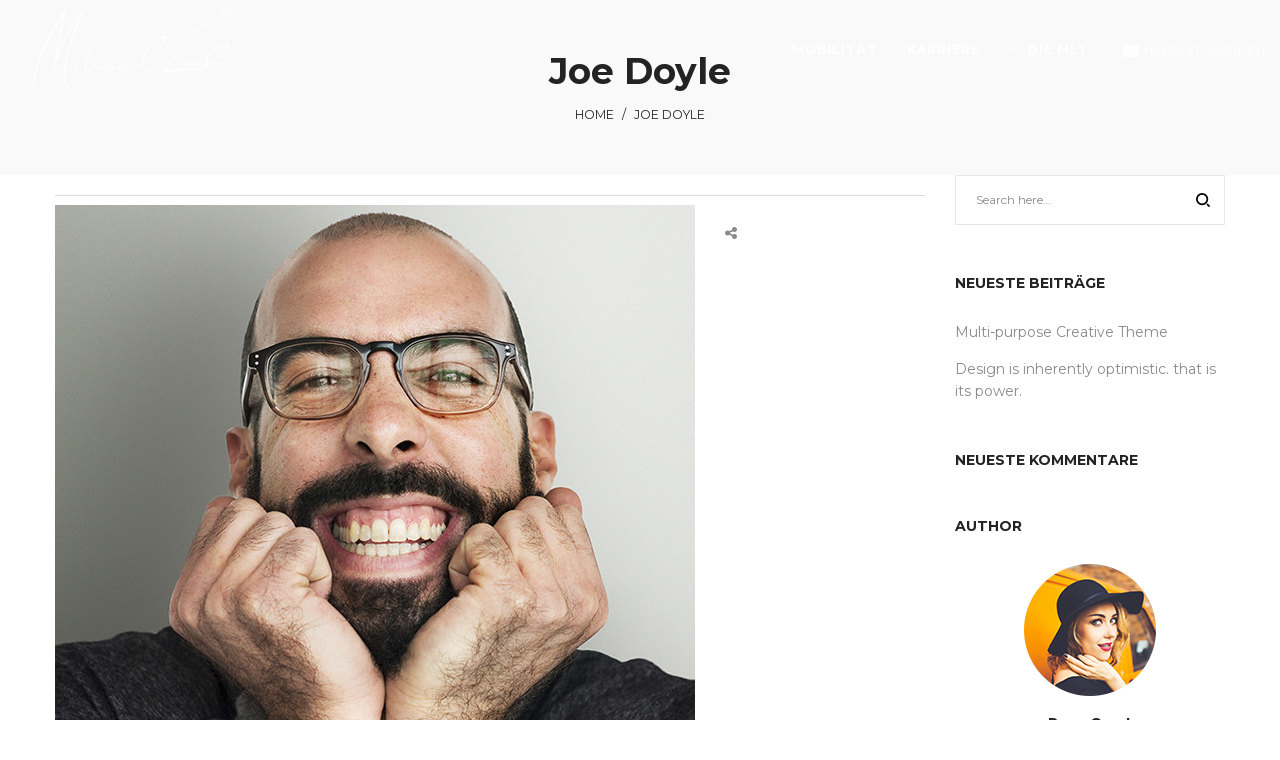

--- FILE ---
content_type: text/html; charset=UTF-8
request_url: https://michaelleeb.com/team-member/member-03/
body_size: 21057
content:
<!DOCTYPE html>
<html lang="de">
<head>
    <meta charset="UTF-8">
    <!--[if IE]>
    <meta http-equiv="X-UA-Compatible" content="IE=edge,chrome=1">
    <![endif]-->
    <meta name="viewport" content="width=device-width, initial-scale=1">
    <link rel="profile" href="http://gmpg.org/xfn/11">
    <link rel="pingback" href="https://michaelleeb.com/xmlrpc.php">
    <title>Joe Doyle &#8211; Michael Leeb Trading GmbH</title>
<meta name='robots' content='max-image-preview:large' />
<link rel='dns-prefetch' href='//fonts.googleapis.com' />
<link rel='dns-prefetch' href='//s.w.org' />
<link rel="alternate" type="application/rss+xml" title="Michael Leeb Trading GmbH &raquo; Feed" href="https://michaelleeb.com/feed/" />
<link rel="alternate" type="application/rss+xml" title="Michael Leeb Trading GmbH &raquo; Kommentar-Feed" href="https://michaelleeb.com/comments/feed/" />
<script type="text/javascript">
window._wpemojiSettings = {"baseUrl":"https:\/\/s.w.org\/images\/core\/emoji\/14.0.0\/72x72\/","ext":".png","svgUrl":"https:\/\/s.w.org\/images\/core\/emoji\/14.0.0\/svg\/","svgExt":".svg","source":{"concatemoji":"https:\/\/michaelleeb.com\/wp-includes\/js\/wp-emoji-release.min.js?ver=6.0.11"}};
/*! This file is auto-generated */
!function(e,a,t){var n,r,o,i=a.createElement("canvas"),p=i.getContext&&i.getContext("2d");function s(e,t){var a=String.fromCharCode,e=(p.clearRect(0,0,i.width,i.height),p.fillText(a.apply(this,e),0,0),i.toDataURL());return p.clearRect(0,0,i.width,i.height),p.fillText(a.apply(this,t),0,0),e===i.toDataURL()}function c(e){var t=a.createElement("script");t.src=e,t.defer=t.type="text/javascript",a.getElementsByTagName("head")[0].appendChild(t)}for(o=Array("flag","emoji"),t.supports={everything:!0,everythingExceptFlag:!0},r=0;r<o.length;r++)t.supports[o[r]]=function(e){if(!p||!p.fillText)return!1;switch(p.textBaseline="top",p.font="600 32px Arial",e){case"flag":return s([127987,65039,8205,9895,65039],[127987,65039,8203,9895,65039])?!1:!s([55356,56826,55356,56819],[55356,56826,8203,55356,56819])&&!s([55356,57332,56128,56423,56128,56418,56128,56421,56128,56430,56128,56423,56128,56447],[55356,57332,8203,56128,56423,8203,56128,56418,8203,56128,56421,8203,56128,56430,8203,56128,56423,8203,56128,56447]);case"emoji":return!s([129777,127995,8205,129778,127999],[129777,127995,8203,129778,127999])}return!1}(o[r]),t.supports.everything=t.supports.everything&&t.supports[o[r]],"flag"!==o[r]&&(t.supports.everythingExceptFlag=t.supports.everythingExceptFlag&&t.supports[o[r]]);t.supports.everythingExceptFlag=t.supports.everythingExceptFlag&&!t.supports.flag,t.DOMReady=!1,t.readyCallback=function(){t.DOMReady=!0},t.supports.everything||(n=function(){t.readyCallback()},a.addEventListener?(a.addEventListener("DOMContentLoaded",n,!1),e.addEventListener("load",n,!1)):(e.attachEvent("onload",n),a.attachEvent("onreadystatechange",function(){"complete"===a.readyState&&t.readyCallback()})),(e=t.source||{}).concatemoji?c(e.concatemoji):e.wpemoji&&e.twemoji&&(c(e.twemoji),c(e.wpemoji)))}(window,document,window._wpemojiSettings);
</script>
<style type="text/css">
img.wp-smiley,
img.emoji {
	display: inline !important;
	border: none !important;
	box-shadow: none !important;
	height: 1em !important;
	width: 1em !important;
	margin: 0 0.07em !important;
	vertical-align: -0.1em !important;
	background: none !important;
	padding: 0 !important;
}
</style>
	<link rel='stylesheet' id='wp-block-library-css'  href='https://michaelleeb.com/wp-includes/css/dist/block-library/style.min.css?ver=6.0.11'  media='all' />
<link rel='stylesheet' id='wc-blocks-vendors-style-css'  href='https://michaelleeb.com/wp-content/plugins/woocommerce/packages/woocommerce-blocks/build/wc-blocks-vendors-style.css?ver=10.0.6'  media='all' />
<link rel='stylesheet' id='wc-blocks-style-css'  href='https://michaelleeb.com/wp-content/plugins/woocommerce/packages/woocommerce-blocks/build/wc-blocks-style.css?ver=10.0.6'  media='all' />
<style id='global-styles-inline-css' type='text/css'>
body{--wp--preset--color--black: #000000;--wp--preset--color--cyan-bluish-gray: #abb8c3;--wp--preset--color--white: #ffffff;--wp--preset--color--pale-pink: #f78da7;--wp--preset--color--vivid-red: #cf2e2e;--wp--preset--color--luminous-vivid-orange: #ff6900;--wp--preset--color--luminous-vivid-amber: #fcb900;--wp--preset--color--light-green-cyan: #7bdcb5;--wp--preset--color--vivid-green-cyan: #00d084;--wp--preset--color--pale-cyan-blue: #8ed1fc;--wp--preset--color--vivid-cyan-blue: #0693e3;--wp--preset--color--vivid-purple: #9b51e0;--wp--preset--gradient--vivid-cyan-blue-to-vivid-purple: linear-gradient(135deg,rgba(6,147,227,1) 0%,rgb(155,81,224) 100%);--wp--preset--gradient--light-green-cyan-to-vivid-green-cyan: linear-gradient(135deg,rgb(122,220,180) 0%,rgb(0,208,130) 100%);--wp--preset--gradient--luminous-vivid-amber-to-luminous-vivid-orange: linear-gradient(135deg,rgba(252,185,0,1) 0%,rgba(255,105,0,1) 100%);--wp--preset--gradient--luminous-vivid-orange-to-vivid-red: linear-gradient(135deg,rgba(255,105,0,1) 0%,rgb(207,46,46) 100%);--wp--preset--gradient--very-light-gray-to-cyan-bluish-gray: linear-gradient(135deg,rgb(238,238,238) 0%,rgb(169,184,195) 100%);--wp--preset--gradient--cool-to-warm-spectrum: linear-gradient(135deg,rgb(74,234,220) 0%,rgb(151,120,209) 20%,rgb(207,42,186) 40%,rgb(238,44,130) 60%,rgb(251,105,98) 80%,rgb(254,248,76) 100%);--wp--preset--gradient--blush-light-purple: linear-gradient(135deg,rgb(255,206,236) 0%,rgb(152,150,240) 100%);--wp--preset--gradient--blush-bordeaux: linear-gradient(135deg,rgb(254,205,165) 0%,rgb(254,45,45) 50%,rgb(107,0,62) 100%);--wp--preset--gradient--luminous-dusk: linear-gradient(135deg,rgb(255,203,112) 0%,rgb(199,81,192) 50%,rgb(65,88,208) 100%);--wp--preset--gradient--pale-ocean: linear-gradient(135deg,rgb(255,245,203) 0%,rgb(182,227,212) 50%,rgb(51,167,181) 100%);--wp--preset--gradient--electric-grass: linear-gradient(135deg,rgb(202,248,128) 0%,rgb(113,206,126) 100%);--wp--preset--gradient--midnight: linear-gradient(135deg,rgb(2,3,129) 0%,rgb(40,116,252) 100%);--wp--preset--duotone--dark-grayscale: url('#wp-duotone-dark-grayscale');--wp--preset--duotone--grayscale: url('#wp-duotone-grayscale');--wp--preset--duotone--purple-yellow: url('#wp-duotone-purple-yellow');--wp--preset--duotone--blue-red: url('#wp-duotone-blue-red');--wp--preset--duotone--midnight: url('#wp-duotone-midnight');--wp--preset--duotone--magenta-yellow: url('#wp-duotone-magenta-yellow');--wp--preset--duotone--purple-green: url('#wp-duotone-purple-green');--wp--preset--duotone--blue-orange: url('#wp-duotone-blue-orange');--wp--preset--font-size--small: 13px;--wp--preset--font-size--medium: 20px;--wp--preset--font-size--large: 36px;--wp--preset--font-size--x-large: 42px;}.has-black-color{color: var(--wp--preset--color--black) !important;}.has-cyan-bluish-gray-color{color: var(--wp--preset--color--cyan-bluish-gray) !important;}.has-white-color{color: var(--wp--preset--color--white) !important;}.has-pale-pink-color{color: var(--wp--preset--color--pale-pink) !important;}.has-vivid-red-color{color: var(--wp--preset--color--vivid-red) !important;}.has-luminous-vivid-orange-color{color: var(--wp--preset--color--luminous-vivid-orange) !important;}.has-luminous-vivid-amber-color{color: var(--wp--preset--color--luminous-vivid-amber) !important;}.has-light-green-cyan-color{color: var(--wp--preset--color--light-green-cyan) !important;}.has-vivid-green-cyan-color{color: var(--wp--preset--color--vivid-green-cyan) !important;}.has-pale-cyan-blue-color{color: var(--wp--preset--color--pale-cyan-blue) !important;}.has-vivid-cyan-blue-color{color: var(--wp--preset--color--vivid-cyan-blue) !important;}.has-vivid-purple-color{color: var(--wp--preset--color--vivid-purple) !important;}.has-black-background-color{background-color: var(--wp--preset--color--black) !important;}.has-cyan-bluish-gray-background-color{background-color: var(--wp--preset--color--cyan-bluish-gray) !important;}.has-white-background-color{background-color: var(--wp--preset--color--white) !important;}.has-pale-pink-background-color{background-color: var(--wp--preset--color--pale-pink) !important;}.has-vivid-red-background-color{background-color: var(--wp--preset--color--vivid-red) !important;}.has-luminous-vivid-orange-background-color{background-color: var(--wp--preset--color--luminous-vivid-orange) !important;}.has-luminous-vivid-amber-background-color{background-color: var(--wp--preset--color--luminous-vivid-amber) !important;}.has-light-green-cyan-background-color{background-color: var(--wp--preset--color--light-green-cyan) !important;}.has-vivid-green-cyan-background-color{background-color: var(--wp--preset--color--vivid-green-cyan) !important;}.has-pale-cyan-blue-background-color{background-color: var(--wp--preset--color--pale-cyan-blue) !important;}.has-vivid-cyan-blue-background-color{background-color: var(--wp--preset--color--vivid-cyan-blue) !important;}.has-vivid-purple-background-color{background-color: var(--wp--preset--color--vivid-purple) !important;}.has-black-border-color{border-color: var(--wp--preset--color--black) !important;}.has-cyan-bluish-gray-border-color{border-color: var(--wp--preset--color--cyan-bluish-gray) !important;}.has-white-border-color{border-color: var(--wp--preset--color--white) !important;}.has-pale-pink-border-color{border-color: var(--wp--preset--color--pale-pink) !important;}.has-vivid-red-border-color{border-color: var(--wp--preset--color--vivid-red) !important;}.has-luminous-vivid-orange-border-color{border-color: var(--wp--preset--color--luminous-vivid-orange) !important;}.has-luminous-vivid-amber-border-color{border-color: var(--wp--preset--color--luminous-vivid-amber) !important;}.has-light-green-cyan-border-color{border-color: var(--wp--preset--color--light-green-cyan) !important;}.has-vivid-green-cyan-border-color{border-color: var(--wp--preset--color--vivid-green-cyan) !important;}.has-pale-cyan-blue-border-color{border-color: var(--wp--preset--color--pale-cyan-blue) !important;}.has-vivid-cyan-blue-border-color{border-color: var(--wp--preset--color--vivid-cyan-blue) !important;}.has-vivid-purple-border-color{border-color: var(--wp--preset--color--vivid-purple) !important;}.has-vivid-cyan-blue-to-vivid-purple-gradient-background{background: var(--wp--preset--gradient--vivid-cyan-blue-to-vivid-purple) !important;}.has-light-green-cyan-to-vivid-green-cyan-gradient-background{background: var(--wp--preset--gradient--light-green-cyan-to-vivid-green-cyan) !important;}.has-luminous-vivid-amber-to-luminous-vivid-orange-gradient-background{background: var(--wp--preset--gradient--luminous-vivid-amber-to-luminous-vivid-orange) !important;}.has-luminous-vivid-orange-to-vivid-red-gradient-background{background: var(--wp--preset--gradient--luminous-vivid-orange-to-vivid-red) !important;}.has-very-light-gray-to-cyan-bluish-gray-gradient-background{background: var(--wp--preset--gradient--very-light-gray-to-cyan-bluish-gray) !important;}.has-cool-to-warm-spectrum-gradient-background{background: var(--wp--preset--gradient--cool-to-warm-spectrum) !important;}.has-blush-light-purple-gradient-background{background: var(--wp--preset--gradient--blush-light-purple) !important;}.has-blush-bordeaux-gradient-background{background: var(--wp--preset--gradient--blush-bordeaux) !important;}.has-luminous-dusk-gradient-background{background: var(--wp--preset--gradient--luminous-dusk) !important;}.has-pale-ocean-gradient-background{background: var(--wp--preset--gradient--pale-ocean) !important;}.has-electric-grass-gradient-background{background: var(--wp--preset--gradient--electric-grass) !important;}.has-midnight-gradient-background{background: var(--wp--preset--gradient--midnight) !important;}.has-small-font-size{font-size: var(--wp--preset--font-size--small) !important;}.has-medium-font-size{font-size: var(--wp--preset--font-size--medium) !important;}.has-large-font-size{font-size: var(--wp--preset--font-size--large) !important;}.has-x-large-font-size{font-size: var(--wp--preset--font-size--x-large) !important;}
</style>
<link rel='stylesheet' id='contact-form-7-css'  href='https://michaelleeb.com/wp-content/plugins/contact-form-7/includes/css/styles.css?ver=5.7.7'  media='all' />
<style id='woocommerce-inline-inline-css' type='text/css'>
.woocommerce form .form-row .required { visibility: visible; }
</style>
<link rel='stylesheet' id='font-awesome-css'  href='https://michaelleeb.com/wp-content/themes/camille/assets/css/font-awesome.min.css'  media='all' />
<style id='font-awesome-inline-css' type='text/css'>
@font-face{
                font-family: 'FontAwesome';
                src: url('//michaelleeb.com/wp-content/themes/camille/assets/fonts/fontawesome-webfont.eot');
                src: url('//michaelleeb.com/wp-content/themes/camille/assets/fonts/fontawesome-webfont.eot') format('embedded-opentype'),
                     url('//michaelleeb.com/wp-content/themes/camille/assets/fonts/fontawesome-webfont.woff2') format('woff2'),
                     url('//michaelleeb.com/wp-content/themes/camille/assets/fonts/fontawesome-webfont.woff') format('woff'),
                     url('//michaelleeb.com/wp-content/themes/camille/assets/fonts/fontawesome-webfont.ttf') format('truetype'),
                     url('//michaelleeb.com/wp-content/themes/camille/assets/fonts/fontawesome-webfont.svg') format('svg');
                font-weight:normal;
                font-style:normal
            }
</style>
<link rel='stylesheet' id='animate-css-css'  href='https://michaelleeb.com/wp-content/themes/camille/assets/css/animate.min.css'  media='all' />
<link rel='stylesheet' id='camille-theme-css'  href='https://michaelleeb.com/wp-content/themes/camille/style.css'  media='all' />
<style id='camille-theme-inline-css' type='text/css'>
.site-loading .la-image-loading {opacity: 1;visibility: visible}.la-image-loading.spinner-custom .content {width: 100px;margin-top: -50px;height: 100px;margin-left: -50px;text-align: center}.la-image-loading.spinner-custom .content img {width: auto;margin: 0 auto}.site-loading #page.site {opacity: 0;transition: all .3s ease-in-out}#page.site {opacity: 1}.la-image-loading {opacity: 0;position: fixed;z-index: 999999;left: 0;top: 0;right: 0;bottom: 0;background: #fff;overflow: hidden;transition: all .3s ease-in-out;-webkit-transition: all .3s ease-in-out;visibility: hidden}.la-image-loading .content {position: absolute;width: 50px;height: 50px;top: 50%;left: 50%;margin-left: -25px;margin-top: -25px}.la-loader.spinner1 {width: 40px;height: 40px;margin: 5px;display: block;box-shadow: 0 0 20px 0 rgba(0, 0, 0, 0.15);-webkit-box-shadow: 0 0 20px 0 rgba(0, 0, 0, 0.15);-webkit-animation: la-rotateplane 1.2s infinite ease-in-out;animation: la-rotateplane 1.2s infinite ease-in-out;border-radius: 3px;-moz-border-radius: 3px;-webkit-border-radius: 3px}.la-loader.spinner2 {width: 40px;height: 40px;margin: 5px;box-shadow: 0 0 20px 0 rgba(0, 0, 0, 0.15);-webkit-box-shadow: 0 0 20px 0 rgba(0, 0, 0, 0.15);border-radius: 100%;-webkit-animation: la-scaleout 1.0s infinite ease-in-out;animation: la-scaleout 1.0s infinite ease-in-out}.la-loader.spinner3 {margin: 15px 0 0 -10px;width: 70px;text-align: center}.la-loader.spinner3 [class*="bounce"] {width: 18px;height: 18px;box-shadow: 0 0 20px 0 rgba(0, 0, 0, 0.15);-webkit-box-shadow: 0 0 20px 0 rgba(0, 0, 0, 0.15);border-radius: 100%;display: inline-block;-webkit-animation: la-bouncedelay 1.4s infinite ease-in-out;animation: la-bouncedelay 1.4s infinite ease-in-out;-webkit-animation-fill-mode: both;animation-fill-mode: both}.la-loader.spinner3 .bounce1 {-webkit-animation-delay: -.32s;animation-delay: -.32s}.la-loader.spinner3 .bounce2 {-webkit-animation-delay: -.16s;animation-delay: -.16s}.la-loader.spinner4 {margin: 5px;width: 40px;height: 40px;text-align: center;-webkit-animation: la-rotate 2.0s infinite linear;animation: la-rotate 2.0s infinite linear}.la-loader.spinner4 [class*="dot"] {width: 60%;height: 60%;display: inline-block;position: absolute;top: 0;border-radius: 100%;-webkit-animation: la-bounce 2.0s infinite ease-in-out;animation: la-bounce 2.0s infinite ease-in-out;box-shadow: 0 0 20px 0 rgba(0, 0, 0, 0.15);-webkit-box-shadow: 0 0 20px 0 rgba(0, 0, 0, 0.15)}.la-loader.spinner4 .dot2 {top: auto;bottom: 0;-webkit-animation-delay: -1.0s;animation-delay: -1.0s}.la-loader.spinner5 {margin: 5px;width: 40px;height: 40px}.la-loader.spinner5 div {width: 33%;height: 33%;float: left;-webkit-animation: la-cubeGridScaleDelay 1.3s infinite ease-in-out;animation: la-cubeGridScaleDelay 1.3s infinite ease-in-out}.la-loader.spinner5 div:nth-child(1), .la-loader.spinner5 div:nth-child(5), .la-loader.spinner5 div:nth-child(9) {-webkit-animation-delay: .2s;animation-delay: .2s}.la-loader.spinner5 div:nth-child(2), .la-loader.spinner5 div:nth-child(6) {-webkit-animation-delay: .3s;animation-delay: .3s}.la-loader.spinner5 div:nth-child(3) {-webkit-animation-delay: .4s;animation-delay: .4s}.la-loader.spinner5 div:nth-child(4), .la-loader.spinner5 div:nth-child(8) {-webkit-animation-delay: .1s;animation-delay: .1s}.la-loader.spinner5 div:nth-child(7) {-webkit-animation-delay: 0s;animation-delay: 0s}@-webkit-keyframes la-rotateplane {0% {-webkit-transform: perspective(120px)}50% {-webkit-transform: perspective(120px) rotateY(180deg)}100% {-webkit-transform: perspective(120px) rotateY(180deg) rotateX(180deg)}}@keyframes la-rotateplane {0% {transform: perspective(120px) rotateX(0deg) rotateY(0deg)}50% {transform: perspective(120px) rotateX(-180.1deg) rotateY(0deg)}100% {transform: perspective(120px) rotateX(-180deg) rotateY(-179.9deg)}}@-webkit-keyframes la-scaleout {0% {-webkit-transform: scale(0)}100% {-webkit-transform: scale(1);opacity: 0}}@keyframes la-scaleout {0% {transform: scale(0);-webkit-transform: scale(0)}100% {transform: scale(1);-webkit-transform: scale(1);opacity: 0}}@-webkit-keyframes la-bouncedelay {0%, 80%, 100% {-webkit-transform: scale(0)}40% {-webkit-transform: scale(1)}}@keyframes la-bouncedelay {0%, 80%, 100% {transform: scale(0)}40% {transform: scale(1)}}@-webkit-keyframes la-rotate {100% {-webkit-transform: rotate(360deg)}}@keyframes la-rotate {100% {transform: rotate(360deg);-webkit-transform: rotate(360deg)}}@-webkit-keyframes la-bounce {0%, 100% {-webkit-transform: scale(0)}50% {-webkit-transform: scale(1)}}@keyframes la-bounce {0%, 100% {transform: scale(0)}50% {transform: scale(1)}}@-webkit-keyframes la-cubeGridScaleDelay {0% {-webkit-transform: scale3d(1, 1, 1)}35% {-webkit-transform: scale3d(0, 0, 1)}70% {-webkit-transform: scale3d(1, 1, 1)}100% {-webkit-transform: scale3d(1, 1, 1)}}@keyframes la-cubeGridScaleDelay {0% {transform: scale3d(1, 1, 1)}35% {transform: scale3d(0, 0, 1)}70% {transform: scale3d(1, 1, 1)}100% {transform: scale3d(1, 1, 1)}}.la-loader.spinner1, .la-loader.spinner2, .la-loader.spinner3 [class*="bounce"], .la-loader.spinner4 [class*="dot"], .la-loader.spinner5 div{background-color: #58c3bb}.section-page-header{color: #232324;background-repeat: repeat;background-position: left top;background-color: #f9f9f9}.section-page-header .page-title{color: #232324}.section-page-header a{color: #232324}.section-page-header a:hover{color: #28c5ff}.section-page-header .page-header-inner{padding-top: 50px;padding-bottom: 50px}@media(min-width: 768px){.section-page-header .page-header-inner{padding-top: 50px;padding-bottom: 50px}}@media(min-width: 992px){.section-page-header .page-header-inner{padding-top: 50px;padding-bottom: 50px}}.site-main{padding-top:50px;padding-bottom:50px}.single-product .site-main{padding-top:50px}body.camille-body{font-size: 14px;background-repeat: repeat;background-position: left top}body.camille-body.body-boxed #page.site{width: 1230px;max-width: 100%;margin-left: auto;margin-right: auto;background-repeat: repeat;background-position: left top}body.camille-body.body-boxed .site-header .site-header-inner > .container{width: 1230px}#masthead_aside,.site-header .site-header-inner{background-repeat: repeat;background-position: left top;background-color: #fff}.enable-header-transparency .site-header:not(.is-sticky) .site-header-inner{background-repeat: repeat;background-position: left top;background-color: rgba(0,0,0,0)}.footer-top{background-repeat: repeat;background-position: left top;background-color: #212121;padding-top:70px;padding-bottom:20px}.open-newsletter-popup .lightcase-inlineWrap{background-repeat: repeat;background-position: left top}.site-header .site-branding a{height: 100px;line-height: 100px}.site-header .header-component-inner{padding-top: 30px;padding-bottom: 30px}.site-header .header-main .la_com_action--dropdownmenu .menu,.site-header .mega-menu > li > .popup{margin-top: 50px}.site-header .header-main .la_com_action--dropdownmenu:hover .menu,.site-header .mega-menu > li:hover > .popup{margin-top: 30px}.site-header.is-sticky .site-branding a{height: 80px;line-height: 80px}.site-header.is-sticky .header-component-inner{padding-top: 20px;padding-bottom: 20px}.site-header.is-sticky .header-main .la_com_action--dropdownmenu .menu,.site-header.is-sticky .mega-menu > li > .popup{margin-top: 40px}.site-header.is-sticky .header-main .la_com_action--dropdownmenu:hover .menu,.site-header.is-sticky .mega-menu > li:hover > .popup{margin-top: 20px}@media(max-width: 1300px) and (min-width: 992px){.site-header .site-branding a{height: 100px;line-height: 100px}.site-header .header-component-inner{padding-top: 30px;padding-bottom: 30px}.site-header .header-main .la_com_action--dropdownmenu .menu,.site-header .mega-menu > li > .popup{margin-top: 50px}.site-header .header-main .la_com_action--dropdownmenu:hover .menu,.site-header .mega-menu > li:hover > .popup{margin-top: 30px}.site-header.is-sticky .site-branding a{height: 80px;line-height: 80px}.site-header.is-sticky .header-component-inner{padding-top: 20px;padding-bottom: 20px}.site-header.is-sticky .header-main .la_com_action--dropdownmenu .menu,.site-header.is-sticky .mega-menu > li > .popup{margin-top: 40px}.site-header.is-sticky .header-main .la_com_action--dropdownmenu:hover .menu,.site-header.is-sticky .mega-menu > li:hover > .popup{margin-top: 20px}}@media(max-width: 991px){.site-header-mobile .site-branding a{height: 70px;line-height: 70px}.site-header-mobile .header-component-inner{padding-top: 15px;padding-bottom: 15px}.site-header-mobile.is-sticky .site-branding a{height: 70px;line-height: 70px}.site-header-mobile.is-sticky .header-component-inner{padding-top: 15px;padding-bottom: 15px}}.header-v6 #header_aside,.header-v5 #masthead_aside{background-repeat: repeat;background-position: left top;background-color: #fff}.header-v6.enable-header-transparency #header_aside,.header-v5.enable-header-transparency #masthead_aside{background-repeat: repeat;background-position: left top;background-color: rgba(0,0,0,0)}h1,.h1, h2,.h2, h3,.h3, h4,.h4, h5,.h5, h6,.h6, .mega-menu .mm-popup-wide .inner > ul.sub-menu > li > a, .la-service-box.service-type-3 .b-title1, .heading-font-family {font-family: "Montserrat", "Helvetica Neue", Arial, sans-serif}body, .la-blockquote.style-1 footer {font-family: "Montserrat", "Helvetica Neue", Arial, sans-serif}.la_testimonials--style-2 .loop__item__desc, .la_testimonials--style-3 .loop__item__desc, .la_testimonials--style-4 .loop__item__desc, .la_testimonials--style-5 .loop__item__desc, .la_testimonials--style-7 .loop__item__desc, .la_testimonials--style-9 .loop__item__desc, .la-sc-icon-boxes.icon-type-number .type-number, .member--style-2 .member__item__role, .member--style-3 .member__item__role, .la-blockquote.style-2 p, .la-blockquote.style-3 p, .pricing_list .pricing_list--title, .widget.widget-author em,.la_testimonials--style-1 .loop__item__desc,.la_testimonials--style-1 .testimonial_item--role,.elm-countdown.elm-countdown-style-3 .countdown-section .countdown-period,.elm-countdown.elm-countdown-style-4 .countdown-section .countdown-period,.la__tta .tab--2 .vc_tta-tabs-list,.banner-type-7 .b-title1,.la-blockquote.style-4 p,.three-font-family,.highlight-font-family {font-family: "Lato", "Helvetica Neue", Arial, sans-serif}.background-color-primary, .item--link-overlay:before, .wc-toolbar .wc-ordering ul li:hover a, .wc-toolbar .wc-ordering ul li.active a, .dl-menu .tip.hot,.mega-menu .tip.hot,.menu .tip.hot, .showposts-loop .btn-readmore:hover, .showposts-loop.grid-7 .blog__item.has-post-thumbnail .loop__item__termlink, .showposts-loop.list-slider .loop__item .btn-readmore:hover, .showposts-loop.list-special .btn-readmore:hover, .comment-form .form-submit input:hover, .la_testimonials--style-5 .loop__item__desc:after, .pf-default.pf-style-1 .loop__item__info:after, .pf-default.pf-style-2 .loop__item__info, .pf-default.pf-style-4 .loop__item__info:after, .pf-default.pf-style-5 .loop__item__thumbnail--linkoverlay:before, .member--style-1 .loop__item__thumbnail--linkoverlay, .member--style-4 .loop__item__thumbnail .item--social a:hover, .pricing.style-1:hover .pricing__action a, .pricing.style-4:hover .pricing__action a, .pricing.style-5:hover .pricing__action a, .la__tta .tab--1 .vc_tta-tabs-list .vc_active a, .wpb-js-composer .la__tta .tab--1 .vc_active .vc_tta-panel-heading .vc_tta-panel-title a, .la-newsletter-popup .yikes-easy-mc-form .yikes-easy-mc-submit-button:hover, .la_hotspot_sc[data-style="color_pulse"] .la_hotspot, .la_hotspot_sc .la_hotspot_wrap .nttip, .single-release-content .lastudio-release-buttons .lastudio-release-button a, .social-media-link.style-round a:hover, .social-media-link.style-square a:hover, .social-media-link.style-circle a:hover, .social-media-link.style-outline a:hover, .social-media-link.style-circle-outline a:hover, .la-timeline-wrap.style-1 .timeline-block .timeline-dot, .products-list .product_item .product_item--thumbnail .product_item--action .quickview:hover,.products-grid.products-grid-3 .product_item--info .product_item--action .button:hover,.products-grid.products-grid-4 .product_item--thumbnail .wrap-addto .button:hover,.products-grid.products-grid-2 .product_item--thumbnail .wrap-addto .button:hover,.products-grid.products-grid-1 .product_item--thumbnail .wrap-addto .button:hover, .la-woo-product-gallery .woocommerce-product-gallery__trigger, .product--summary .single_add_to_cart_button:hover, .wc-tab.entry-content ul li:before, .wc-tab.entry-content ol li:before,.woocommerce-product-details__short-description ul li:before,.woocommerce-product-details__short-description ol li:before, .woocommerce-MyAccount-navigation li:hover a, .woocommerce-MyAccount-navigation li.is-active a, .registration-form .button, .socials-color a:hover, .heading-with-dot-after.heading-tag:after, .wpb_single_image.image-with-play-icon .vc_single_image-wrapper:hover, .m25_row_banner .la-banner-box:hover .banner--link-overlay > span {background-color: #58c3bb}.background-color-secondary, .la-pagination ul .page-numbers.current, .slick-slider .slick-dots button, .comment-form .form-submit input, .pf-default.pf-style-3 .loop__item__info:after, .pricing.style-1 .pricing__action a, .la-newsletter-popup .yikes-easy-mc-form .yikes-easy-mc-submit-button, .single-release-content .lastudio-release-buttons .lastudio-release-button a:hover, .social-media-link.style-round a, .social-media-link.style-square a, .social-media-link.style-circle a, .product--summary .single_add_to_cart_button, .block_heading .block_heading--subtitle:not(empty):before {background-color: #232324}.background-color-secondary, .socials-color a {background-color: #232324}.background-color-body {background-color: #8a8a8a}.background-color-border {background-color: #9d9d9d}.showposts-loop.grid-4 .blog__item .btn-readmore:hover,a:focus, a:hover, .elm-loadmore-ajax a:hover, .search-form .search-button:hover, .slick-slider .slick-dots li:hover span,.slick-slider .slick-dots .slick-active span, .slick-slider .slick-arrow:hover,.la-slick-nav .slick-arrow:hover, .vertical-style ul li:hover a, .vertical-style ul li.active a, .wc-toolbar .wc-view-toggle .active, .wc-toolbar .wc-view-count li.active, .widget.widget_product_tag_cloud a.active,.widget.widget_product_tag_cloud .active a,.widget.product-sort-by .active a,.widget.widget_layered_nav .active a,.widget.la-price-filter-list .active a, .product_list_widget a:hover, #header_aside .btn-aside-toggle:hover, .dl-menu .tip.hot .tip-arrow:before,.mega-menu .tip.hot .tip-arrow:before,.menu .tip.hot .tip-arrow:before, .showposts-loop .loop__item__termlink span, .la_testimonials--style-2 .entry-title, .la_testimonials--style-3 .entry-title, ul.list-icon-checked li:before,ol.list-icon-checked li:before,.wpb_text_column.list-icon-checked .wpb_wrapper > ol li:before,.wpb_text_column.list-icon-checked .wpb_wrapper > ul li:before, ul.list-icon-checked2 li:before,ol.list-icon-checked2 li:before,.wpb_text_column.list-icon-checked2 .wpb_wrapper > ol li:before,.wpb_text_column.list-icon-checked2 .wpb_wrapper > ul li:before, ul.list-icon-dots li:before,ol.list-icon-dots li:before,.wpb_text_column.list-icon-dots .wpb_wrapper > ol li:before,.wpb_text_column.list-icon-dots .wpb_wrapper > ul li:before, .member--style-5 .entry-title, .elm-countdown.elm-countdown-style-1 .countdown-section .countdown-amount, .wpb-js-composer .la__tta .vc_active .vc_tta-panel-heading .vc_tta-panel-title, .la__ttaac > .vc_tta.accordion--1 .vc_tta-panel.vc_active .vc_tta-title-text, .la__ttaac > .vc_tta.accordion--3 .vc_tta-panel.vc_active .vc_tta-title-text, .banner-type-5:hover, .la-service-box.service-type-4 .box-inner:hover .b-title1, .la-lists-icon .la-sc-icon-item > span, ul.list-dots.primary > li:before,ul.list-checked.primary > li:before, body .vc_toggle.vc_toggle_default.vc_toggle_active .vc_toggle_title h4, .la-timeline-wrap.style-1 .timeline-block .timeline-subtitle, .product_item .price ins, .products-grid.products-grid-2 .price, .products-grid.products-grid-4 .price, .product--summary .social--sharing a:hover, .product--summary .add_compare:hover,.product--summary .add_wishlist:hover, .cart-collaterals .woocommerce-shipping-calculator .button:hover,.cart-collaterals .la-coupon .button:hover, .icon-style-circle.m5_iconbox_shadow:hover .icon-heading, .pricing_list .pricing_list--desc strong {color: #58c3bb}.text-color-primary {color: #58c3bb !important}.swatch-wrapper:hover, .swatch-wrapper.selected, .showposts-loop .btn-readmore:hover, .showposts-loop.list-slider .loop__item .btn-readmore:hover, .showposts-loop.list-special .btn-readmore:hover, .member--style-2 .loop__item__thumbnail:after, .member--style-3 .loop__item__info:after, .member--style-3 .loop__item__info:before, .banner-type-3.content-visible-when-hover .box-inner:after, .banner-type-7 .box-inner:hover .banner--btn,.banner-type-7 .banner--btn:hover, .la-service-box.service-type-4 .box-inner:hover, .la-blockquote.style-4, .social-media-link.style-outline a:hover, .social-media-link.style-circle-outline a:hover, .wpb_single_image.image-with-play-icon .vc_single_image-wrapper:before, .wpb_single_image.image-with-play-icon .vc_single_image-wrapper:after {border-color: #58c3bb}.border-color-primary {border-color: #58c3bb !important}.border-top-color-primary {border-top-color: #58c3bb !important}.border-bottom-color-primary {border-bottom-color: #58c3bb !important}.border-left-color-primary {border-left-color: #58c3bb !important}.border-right-color-primary {border-right-color: #58c3bb !important}.la-pagination ul .page-numbers, .woocommerce-message,.woocommerce-error,.woocommerce-info, .form-row label, div.quantity, .widget_recent_entries .pr-item .pr-item--right a:not(:hover), .widget_recent_comments li.recentcomments a, .product_list_widget a, .product_list_widget .amount, #header_aside .btn-aside-toggle, .widget.widget_product_tag_cloud .tagcloud, .showposts-loop .btn-readmore, .showposts-loop.list-special .loop__item__desc, .showposts-loop.list-special .btn-readmore, .author-info__name,.author-info__link, .post-navigation .post-title, .woocommerce-Reviews span#reply-title, .woocommerce-Reviews .comment_container .meta .woocommerce-review__author, .portfolio-nav, .pf-info-wrapper .pf-info-label, .pf-info-wrapper .social--sharing a:hover, .la_testimonials--style-1 .loop__item__desc, .la_testimonials--style-2 .testimonial_item, .la_testimonials--style-3 .loop__item__desc, .la_testimonials--style-4 .testimonial_item, .la_testimonials--style-7 .loop__item__inner, .la_testimonials--style-9 .loop__item__inner2, .la_testimonials--style-10 .loop__item__inner2, .ib-link-read_more .icon-boxes-inner > a:not(:hover), .pf-default.pf-style-6 .loop__item__info, .pf-special.pf-style-1 .loop__item__info, .member--style-2 .member__item__role, .member--style-3 .member__item__role, .member--style-3 .item--social, .member--style-5 .loop__item__info, .pricing.style-2 .pricing__price-box, .pricing.style-3 .pricing__title, .pricing.style-3 .pricing__price-box, .elm-countdown.elm-countdown-style-1 .countdown-section .countdown-period, .elm-countdown.elm-countdown-style-3 .countdown-section .countdown-amount, .elm-countdown.elm-countdown-style-4, .la__tta .tab--1 .vc_tta-tabs-list, .la__tta .tab--2 .vc_tta-tabs-list .vc_active a, .banner-type-5 .banner--link-overlay, .la-service-box.service-type-1 .banner--info, .la-service-box.service-type-3 .b-title1, .la-service-box.service-type-4 .b-title1, .la-service-box.service-type-5, .cf7-style-01 .wpcf7-form-control-wrap .wpcf7-select,.cf7-style-01 .wpcf7-form-control-wrap .wpcf7-text,.cf7-style-01 .wpcf7-form-control-wrap .wpcf7-textarea, .cf7-style-06 .wpcf7-form-control-wrap .wpcf7-select,.cf7-style-06 .wpcf7-form-control-wrap .wpcf7-text,.cf7-style-06 .wpcf7-form-control-wrap .wpcf7-textarea, .newsletter-style-01, .la-newsletter-popup, .la-newsletter-popup .yikes-easy-mc-form .yikes-easy-mc-email:focus, .single-release-content .release-info-container .release-meta-container strong, .la-blockquote.style-4, .la-blockquote.style-3, ul.list-dots.secondary > li:before,ul.list-checked.secondary > li:before, .product_item .price, .products-list .product_item .price, .products-list .product_item .product_item--info .add_compare,.products-list .product_item .product_item--info .add_wishlist, .products-list-mini .product_item .price, .products-list .product_item .product_item--thumbnail .product_item--action .quickview,.products-grid.products-grid-3 .product_item--info .product_item--action .button,.products-grid.products-grid-4 .product_item--thumbnail .wrap-addto .button,.products-grid.products-grid-2 .product_item--thumbnail .wrap-addto .button,.products-grid.products-grid-1 .product_item--thumbnail .wrap-addto .button, .la-woo-thumbs .slick-arrow, .product--summary .entry-summary > .stock, .product--summary .single-price-wrapper .price > .amount, .product--summary .product_meta a, .product--summary .product_meta_sku_wrapper, .product--summary .social--sharing a, .product--summary .group_table label, .product--summary .variations td, .product--summary .add_compare,.product--summary .add_wishlist, .wc-tabs li:hover > a,.wc-tabs li.active > a, .wc-tab .wc-tab-title, .shop_table td.product-price,.shop_table td.product-subtotal, .shop_table .product-name a, .cart-collaterals .shop_table, .cart-collaterals .woocommerce-shipping-calculator .button,.cart-collaterals .la-coupon .button, .woocommerce > p.cart-empty:before, table.woocommerce-checkout-review-order-table, .wc_payment_methods .wc_payment_method label, .woocommerce-order ul strong, .icon-style-circle.m5_iconbox_shadow .box-description, .m23_testimonials .la_testimonials--style-5, .wpb_text_column a:not(:hover), .pricing_list .pricing_list--title, .pricing__menus {color: #232324}.text-color-secondary {color: #232324 !important}input:focus, select:focus, textarea:focus, .la-pagination ul .page-numbers.current, .la-pagination ul .page-numbers:hover, .la-woo-thumbs .la-thumb.slick-current:before {border-color: #232324}.border-color-secondary {border-color: #232324 !important}.border-top-color-secondary {border-top-color: #232324 !important}.border-bottom-color-secondary {border-bottom-color: #232324 !important}.border-left-color-secondary {border-left-color: #232324 !important}.border-right-color-secondary {border-right-color: #232324 !important}h1,.h1, h2,.h2, h3,.h3, h4,.h4, h5,.h5, h6,.h6, table th {color: #232324}.text-color-heading {color: #232324 !important}.border-color-heading {border-color: #232324 !important}.border-top-color-heading {border-top-color: #232324 !important}.border-bottom-color-heading {border-bottom-color: #232324 !important}.border-left-color-heading {border-left-color: #232324 !important}.border-right-color-heading {border-right-color: #232324 !important}.wc-toolbar .wc-view-count ul {color: #9d9d9d}.text-color-three {color: #9d9d9d !important}.border-color-three {border-color: #9d9d9d !important}.border-top-color-three {border-top-color: #9d9d9d !important}.border-bottom-color-three {border-bottom-color: #9d9d9d !important}.border-left-color-three {border-left-color: #9d9d9d !important}.border-right-color-three {border-right-color: #9d9d9d !important}body, .la-newsletter-popup .yikes-easy-mc-form .yikes-easy-mc-email, table.woocommerce-checkout-review-order-table .variation,table.woocommerce-checkout-review-order-table .product-quantity {color: #8a8a8a}.text-color-body {color: #8a8a8a !important}.border-color-body {border-color: #8a8a8a !important}.border-top-color-body {border-top-color: #8a8a8a !important}.border-bottom-color-body {border-bottom-color: #8a8a8a !important}.border-left-color-body {border-left-color: #8a8a8a !important}.border-right-color-body {border-right-color: #8a8a8a !important}input, select, textarea, table,table th,table td, .share-links a, .select2-container .select2-selection--single, .wc-toolbar .wc-ordering, .wc-toolbar .wc-ordering ul, .swatch-wrapper, .widget_shopping_cart_content .total, .calendar_wrap caption, .widget-border.widget, .widget-border-bottom.widget, .commentlist .comment_container, .la-newsletter-popup .yikes-easy-mc-form .yikes-easy-mc-email, .social-media-link.style-outline a, body .vc_toggle.vc_toggle_default, .la-timeline-wrap.style-1 .timeline-line, .la-timeline-wrap.style-2 .timeline-title:after, .la-woo-thumbs .la-thumb:before, .product-main-image .la-woo-product-gallery, .la-p-single-3 .woocommerce-product-gallery__image, .shop_table.woocommerce-cart-form__contents td {border-color: #e8e8e8}.border-color {border-color: #e8e8e8 !important}.border-top-color {border-top-color: #e8e8e8 !important}.border-bottom-color {border-bottom-color: #e8e8e8 !important}.border-left-color {border-left-color: #e8e8e8 !important}.border-right-color {border-right-color: #e8e8e8 !important}.btn {color: #fff;background-color: #232324}.btn:hover {background-color: #58c3bb;color: #fff}.btn.btn-primary {background-color: #58c3bb;color: #fff}.btn.btn-primary:hover {color: #fff;background-color: #232324}.btn.btn-outline {border-color: #e8e8e8;color: #232324}.btn.btn-outline:hover {color: #fff;background-color: #58c3bb;border-color: #58c3bb}.btn.btn-style-flat.btn-color-primary {background-color: #58c3bb}.btn.btn-style-flat.btn-color-primary:hover {background-color: #232324}.btn.btn-style-flat.btn-color-white {background-color: #fff;color: #232324}.btn.btn-style-flat.btn-color-white:hover {color: #fff;background-color: #58c3bb}.btn.btn-style-flat.btn-color-white2 {background-color: #fff;color: #232324}.btn.btn-style-flat.btn-color-white2:hover {color: #fff;background-color: #232324}.btn.btn-style-flat.btn-color-gray {background-color: #8a8a8a}.btn.btn-style-flat.btn-color-gray:hover {background-color: #58c3bb}.btn.btn-style-outline:hover {border-color: #58c3bb;background-color: #58c3bb;color: #fff}.btn.btn-style-outline.btn-color-black {border-color: #232324;color: #232324}.btn.btn-style-outline.btn-color-black:hover {border-color: #58c3bb;background-color: #58c3bb;color: #fff}.btn.btn-style-outline.btn-color-primary {border-color: #58c3bb;color: #58c3bb}.btn.btn-style-outline.btn-color-primary:hover {border-color: #232324;background-color: #232324;color: #fff}.btn.btn-style-outline.btn-color-white {border-color: #fff;color: #fff}.btn.btn-style-outline.btn-color-white:hover {border-color: #58c3bb;background-color: #58c3bb;color: #fff}.btn.btn-style-outline.btn-color-white2 {border-color: rgba(255, 255, 255, 0.5);color: #fff}.btn.btn-style-outline.btn-color-white2:hover {border-color: #232324;background-color: #232324;color: #fff}.btn.btn-style-outline.btn-color-gray {border-color: rgba(35, 35, 36, 0.2);color: #232324}.btn.btn-style-outline.btn-color-gray:hover {border-color: #58c3bb;background-color: #58c3bb;color: #fff !important}.woocommerce.add_to_cart_inline a {border-color: #e8e8e8;color: #232324}.woocommerce.add_to_cart_inline a:hover {background-color: #232324;border-color: #232324;color: #fff}.elm-loadmore-ajax a {color: #232324}.elm-loadmore-ajax a:hover {color: #58c3bb;border-color: #58c3bb}form.track_order .button,.place-order .button,.wc-proceed-to-checkout .button,.widget_shopping_cart_content .button,.woocommerce-MyAccount-content form .button,.lost_reset_password .button,form.register .button,.checkout_coupon .button,.woocomerce-form .button {background-color: #232324;border-color: #232324;color: #fff;min-width: 150px;text-transform: uppercase}form.track_order .button:hover,.place-order .button:hover,.wc-proceed-to-checkout .button:hover,.widget_shopping_cart_content .button:hover,.woocommerce-MyAccount-content form .button:hover,.lost_reset_password .button:hover,form.register .button:hover,.checkout_coupon .button:hover,.woocomerce-form .button:hover {background-color: #58c3bb;border-color: #58c3bb;color: #fff}.shop_table.cart td.actions .button {background-color: transparent;color: #232324;border-color: #e8e8e8}.shop_table.cart td.actions .button:hover {color: #fff;background-color: #232324;border-color: #232324}.widget_price_filter .button {color: #fff;background-color: #232324}.widget_price_filter .button:hover {color: #fff;background-color: #58c3bb}#masthead_aside,#header_aside {background-color: #fff;color: #343538}#masthead_aside h1,#masthead_aside .h1,#masthead_aside h2,#masthead_aside .h2,#masthead_aside h3,#masthead_aside .h3,#masthead_aside h4,#masthead_aside .h4,#masthead_aside h5,#masthead_aside .h5,#masthead_aside h6,#masthead_aside .h6,#header_aside h1,#header_aside .h1,#header_aside h2,#header_aside .h2,#header_aside h3,#header_aside .h3,#header_aside h4,#header_aside .h4,#header_aside h5,#header_aside .h5,#header_aside h6,#header_aside .h6 {color: #343538}#masthead_aside ul:not(.sub-menu) > li > a,#header_aside ul:not(.sub-menu) > li > a {color: #343538}#masthead_aside ul:not(.sub-menu) > li:hover > a,#header_aside ul:not(.sub-menu) > li:hover > a {color: #58c3bb}.header--aside .header_component--dropdown-menu .menu {background-color: #fff}.header--aside .header_component > a {color: #343538}.header--aside .header_component:hover > a {color: #58c3bb}ul.mega-menu .popup li > a {color: rgba(255,255,255,0.7);background-color: rgba(0,0,0,0)}ul.mega-menu .popup li:hover > a {color: #ffffff;background-color: rgba(0,0,0,0)}ul.mega-menu .popup li.active > a {color: #ffffff;background-color: rgba(0,0,0,0)}ul.mega-menu .mm-popup-wide .popup li.mm-item-level-2 > a {color: rgba(255,255,255,0.7);background-color: rgba(0,0,0,0)}ul.mega-menu .mm-popup-wide .popup li.mm-item-level-2:hover > a {color: #ffffff;background-color: rgba(0,0,0,0)}ul.mega-menu .mm-popup-wide .popup li.mm-item-level-2.active > a {color: #ffffff;background-color: rgba(0,0,0,0)}ul.mega-menu .popup > .inner,ul.mega-menu .mm-popup-wide .inner > ul.sub-menu > li li ul.sub-menu,ul.mega-menu .mm-popup-narrow ul ul {background-color: rgba(0,0,0,0.9)}ul.mega-menu .mm-popup-wide .inner > ul.sub-menu > li li li:hover > a,ul.mega-menu .mm-popup-narrow li.menu-item:hover > a {color: #ffffff;background-color: rgba(0,0,0,0)}ul.mega-menu .mm-popup-wide .inner > ul.sub-menu > li li li.active > a,ul.mega-menu .mm-popup-narrow li.menu-item.active > a {color: #ffffff;background-color: rgba(0,0,0,0)}ul.mega-menu .mm-popup-wide .popup > .inner {background-color: rgba(0,0,0,0.9)}ul.mega-menu .mm-popup-wide .inner > ul.sub-menu > li > a {color: #ffffff}.site-main-nav .main-menu > li > a {color: #343538;background-color: rgba(0,0,0,0)}.site-main-nav .main-menu > li.active > a,.site-main-nav .main-menu > li:hover > a {color: #58c3bb;background-color: rgba(0,0,0,0)}.site-header .header_component > .component-target {color: #343538}.site-header .header_component--linktext:hover > a .component-target-text,.site-header .header_component:not(.la_com_action--linktext):hover > a {color: #58c3bb}.enable-header-transparency .site-header:not(.is-sticky) .header_component > .component-target {color: #fff}.enable-header-transparency .site-header:not(.is-sticky) .header_component > a {color: #fff}.enable-header-transparency .site-header:not(.is-sticky) .header_component:hover > a {color: #58c3bb}.enable-header-transparency .site-header:not(.is-sticky) .site-main-nav .main-menu > li > a {color: #fff;background-color: rgba(0,0,0,0)}.enable-header-transparency .site-header:not(.is-sticky) .site-main-nav .main-menu > li.active > a,.enable-header-transparency .site-header:not(.is-sticky) .site-main-nav .main-menu > li:hover > a {color: #58c3bb;background-color: rgba(0,0,0,0)}.enable-header-transparency .site-header:not(.is-sticky) .site-main-nav .main-menu > li.active:before,.enable-header-transparency .site-header:not(.is-sticky) .site-main-nav .main-menu > li:hover:before {background-color: rgba(0,0,0,0)}.site-header-mobile .site-header-inner {background-color: #fff}.site-header-mobile .header_component > .component-target {color: #8a8a8a}.site-header-mobile .mobile-menu-wrap {background-color: #fff}.site-header-mobile .mobile-menu-wrap .dl-menuwrapper ul {background: #fff;border-color: rgba(140, 140, 140, 0.2)}.site-header-mobile .mobile-menu-wrap .dl-menuwrapper li {border-color: rgba(140, 140, 140, 0.2)}.site-header-mobile .mobile-menu-wrap .dl-menu > li > a {color: #343538;background-color: rgba(0,0,0,0)}.site-header-mobile .mobile-menu-wrap .dl-menu > li:hover > a {color: #58c3bb;background-color: rgba(0,0,0,0)}.site-header-mobile .mobile-menu-wrap .dl-menu ul > li > a {color: #343538;background-color: rgba(0,0,0,0)}.site-header-mobile .mobile-menu-wrap .dl-menu ul > li:hover > a {color: #fff;background-color: #58c3bb}.enable-header-transparency .site-header-mobile:not(.is-sticky) .site-header-inner {background-color: #fff}.enable-header-transparency .site-header-mobile:not(.is-sticky) .header_component > .component-target {color: #8a8a8a}.site-header .site-header-top {background-color: rgba(0,0,0,0);color: #ffffff}.site-header .site-header-top .header_component .component-target {color: #ffffff}.site-header .site-header-top .header_component a.component-target {color: #fff}.site-header .site-header-top .header_component:hover a .component-target-text {color: #58c3bb}.enable-header-transparency .site-header .site-header-top {background-color: rgba(0,0,0,0);color: #ffffff}.enable-header-transparency .site-header .site-header-top .header_component .component-target {color: #ffffff}.enable-header-transparency .site-header .site-header-top .header_component a.component-target {color: #fff}.enable-header-transparency .site-header .site-header-top .header_component:hover a .component-target-text {color: #58c3bb}.cart-flyout {background-color: #fff;color: #343538}.cart-flyout .cart-flyout__heading {color: #343538;font-family: "Montserrat", "Helvetica Neue", Arial, sans-serif}.cart-flyout .product_list_widget a {color: #343538}.cart-flyout .product_list_widget a:hover {color: #58c3bb}.cart-flyout .widget_shopping_cart_content .total {color: #343538}.footer-top {color: #888888}.footer-top a {color: #58c3bb}.footer-top a:hover {color: #ffffff}.footer-top .widget .widget-title {color: #f9f9f9}.footer-bottom {background-color: #212121;color: #888888}.footer-bottom a {color: #888888}.footer-bottom a:hover {color: #ffffff}.site-header-mobile .mobile-menu-wrap .dl-menu {border-width: 1px 0 0;border-style: solid;box-shadow: 0 6px 12px rgba(0, 0, 0, 0.076);-webkit-box-shadow: 0 6px 12px rgba(0, 0, 0, 0.076)}.site-header-mobile .mobile-menu-wrap .dl-menu li {border-width: 1px 0 0;border-style: solid}.site-header-mobile .mobile-menu-wrap .dl-menuwrapper li.dl-subviewopen,.site-header-mobile .mobile-menu-wrap .dl-menuwrapper li.dl-subview,.site-header-mobile .mobile-menu-wrap .dl-menuwrapper li:first-child {border-top-width: 0}.wpb-js-composer [class*="vc_tta-la-"] .vc_tta-panel-heading .vc_tta-panel-title .vc_tta-icon {margin-right: 10px}.la-myaccount-page .la_tab_control li.active a,.la-myaccount-page .la_tab_control li:hover a,.la-myaccount-page .ywsl-label {color: #232324}.la-myaccount-page .btn-create-account:hover {color: #fff;background-color: #232324;border-color: #232324}.btn.btn-style-outline-bottom:hover {background: none !important;color: #58c3bb !important;border-color: #58c3bb !important}@media (max-width: 767px) {.la-advanced-product-filters {background-color: #fff;color: #343538}.la-advanced-product-filters .widget-title {color: #343538}.la-advanced-product-filters a {color: #343538}.la-advanced-product-filters a:hover {color: #58c3bb}}.nav-menu-burger {color: #232324}.header-v6 #header_aside,.header-v5 #masthead_aside {color: #343538}.header-v6 #header_aside .header_component > a,.header-v5 #masthead_aside .header_component > a {color: #343538}.header-v6 #header_aside .header_component:hover > a,.header-v5 #masthead_aside .header_component:hover > a {color: #58c3bb}.header-v6 #header_aside .main-menu > li > a,.header-v5 #masthead_aside .main-menu > li > a {color: #343538;background-color: rgba(0,0,0,0)}.header-v6 #header_aside .main-menu > li:hover > a, .header-v6 #header_aside .main-menu > li.open > a, .header-v6 #header_aside .main-menu > li.active > a,.header-v5 #masthead_aside .main-menu > li:hover > a,.header-v5 #masthead_aside .main-menu > li.open > a,.header-v5 #masthead_aside .main-menu > li.active > a {color: #58c3bb;background-color: rgba(0,0,0,0)}.header-v6.enable-header-transparency #header_aside,.header-v5.enable-header-transparency #masthead_aside {color: #fff}.header-v6.enable-header-transparency #header_aside .header_component > a,.header-v5.enable-header-transparency #masthead_aside .header_component > a {color: #fff}.header-v6.enable-header-transparency #header_aside .header_component:hover > a,.header-v5.enable-header-transparency #masthead_aside .header_component:hover > a {color: #58c3bb}.header-v6.enable-header-transparency #header_aside .main-menu > li > a,.header-v5.enable-header-transparency #masthead_aside .main-menu > li > a {color: #fff;background-color: rgba(0,0,0,0)}.header-v6.enable-header-transparency #header_aside .main-menu > li:hover a, .header-v6.enable-header-transparency #header_aside .main-menu > li.open a, .header-v6.enable-header-transparency #header_aside .main-menu > li.active a,.header-v5.enable-header-transparency #masthead_aside .main-menu > li:hover a,.header-v5.enable-header-transparency #masthead_aside .main-menu > li.open a,.header-v5.enable-header-transparency #masthead_aside .main-menu > li.active a {color: #58c3bb;background-color: rgba(0,0,0,0)}.header-v7 .site-header__nav-primary .site-category-nav .toggle-category-menu {color: #343538;background-color: rgba(0,0,0,0)}.header-v7 .site-header__nav-primary .site-category-nav:hover .toggle-category-menu {color: #58c3bb;background-color: rgba(0,0,0,0)}
@font-face{
                font-family: 'dl-icon';
                src: url('//michaelleeb.com/wp-content/themes/camille/assets/fonts/dl-icon.eot');
                src: url('//michaelleeb.com/wp-content/themes/camille/assets/fonts/dl-icon.eot') format('embedded-opentype'),
                     url('//michaelleeb.com/wp-content/themes/camille/assets/fonts/dl-icon.woff') format('woff'),
                     url('//michaelleeb.com/wp-content/themes/camille/assets/fonts/dl-icon.ttf') format('truetype'),
                     url('//michaelleeb.com/wp-content/themes/camille/assets/fonts/dl-icon.svg') format('svg');
                font-weight:normal;
                font-style:normal
            }
</style>
<link rel='stylesheet' id='camille-google_fonts-css'  href='//fonts.googleapis.com/css?family=Montserrat:regular,italic,500,500italic,700,700italic%7CLato:regular'  media='all' />
<script src='https://michaelleeb.com/wp-includes/js/jquery/jquery.min.js?ver=3.6.0' id='jquery-core-js'></script>
<script src='https://michaelleeb.com/wp-includes/js/jquery/jquery-migrate.min.js?ver=3.3.2' id='jquery-migrate-js'></script>
<!--[if lt IE 9]>
<script src='https://michaelleeb.com/wp-content/themes/camille/assets/js/enqueue/min/respond.js?ver=6.0.11' id='respond-js'></script>
<![endif]-->
<link rel="https://api.w.org/" href="https://michaelleeb.com/wp-json/" /><link rel="EditURI" type="application/rsd+xml" title="RSD" href="https://michaelleeb.com/xmlrpc.php?rsd" />
<link rel="wlwmanifest" type="application/wlwmanifest+xml" href="https://michaelleeb.com/wp-includes/wlwmanifest.xml" /> 
<meta name="generator" content="WordPress 6.0.11" />
<meta name="generator" content="LaStudioDiscography 1.0.0" />
<meta name="generator" content="LaStudioEvents 1.0.0" />
<meta name="generator" content="LaStudioPlaylist 1.0.0" />
<meta name="generator" content="LaStudioVideos 1.0.0" />
<meta name="generator" content="WooCommerce 7.7.2" />
<link rel="canonical" href="https://michaelleeb.com/team-member/member-03/" />
<link rel='shortlink' href='https://michaelleeb.com/?p=152' />
<link rel="alternate" type="application/json+oembed" href="https://michaelleeb.com/wp-json/oembed/1.0/embed?url=https%3A%2F%2Fmichaelleeb.com%2Fteam-member%2Fmember-03%2F" />
<link rel="alternate" type="text/xml+oembed" href="https://michaelleeb.com/wp-json/oembed/1.0/embed?url=https%3A%2F%2Fmichaelleeb.com%2Fteam-member%2Fmember-03%2F&#038;format=xml" />
<link rel="apple-touch-icon" sizes="16x16" href="https://michaelleeb.com/wp-content/uploads/2020/04/MLT-favicon.png"/><link rel="apple-touch-icon" sizes="57x57" href="https://michaelleeb.com/wp-content/uploads/2020/04/MLT-favicon.png"/><link rel="apple-touch-icon" sizes="72x72" href="https://michaelleeb.com/wp-content/uploads/2020/04/MLT-favicon.png"/><link  rel="shortcut icon" type="image/png" sizes="72x72" href="https://michaelleeb.com/wp-content/uploads/2020/04/MLT-favicon.png"/><link  rel="shortcut icon" type="image/png" sizes="57x57" href="https://michaelleeb.com/wp-content/uploads/2020/04/MLT-favicon.png"/><link  rel="shortcut icon" type="image/png" sizes="16x16" href="https://michaelleeb.com/wp-content/uploads/2020/04/MLT-favicon.png"/>	<noscript><style>.woocommerce-product-gallery{ opacity: 1 !important; }</style></noscript>
	<style type="text/css">.recentcomments a{display:inline !important;padding:0 !important;margin:0 !important;}</style><meta name="generator" content="Powered by WPBakery Page Builder - drag and drop page builder for WordPress."/>
<meta name="generator" content="Powered by Slider Revolution 6.7.17 - responsive, Mobile-Friendly Slider Plugin for WordPress with comfortable drag and drop interface." />
<script>function setREVStartSize(e){
			//window.requestAnimationFrame(function() {
				window.RSIW = window.RSIW===undefined ? window.innerWidth : window.RSIW;
				window.RSIH = window.RSIH===undefined ? window.innerHeight : window.RSIH;
				try {
					var pw = document.getElementById(e.c).parentNode.offsetWidth,
						newh;
					pw = pw===0 || isNaN(pw) || (e.l=="fullwidth" || e.layout=="fullwidth") ? window.RSIW : pw;
					e.tabw = e.tabw===undefined ? 0 : parseInt(e.tabw);
					e.thumbw = e.thumbw===undefined ? 0 : parseInt(e.thumbw);
					e.tabh = e.tabh===undefined ? 0 : parseInt(e.tabh);
					e.thumbh = e.thumbh===undefined ? 0 : parseInt(e.thumbh);
					e.tabhide = e.tabhide===undefined ? 0 : parseInt(e.tabhide);
					e.thumbhide = e.thumbhide===undefined ? 0 : parseInt(e.thumbhide);
					e.mh = e.mh===undefined || e.mh=="" || e.mh==="auto" ? 0 : parseInt(e.mh,0);
					if(e.layout==="fullscreen" || e.l==="fullscreen")
						newh = Math.max(e.mh,window.RSIH);
					else{
						e.gw = Array.isArray(e.gw) ? e.gw : [e.gw];
						for (var i in e.rl) if (e.gw[i]===undefined || e.gw[i]===0) e.gw[i] = e.gw[i-1];
						e.gh = e.el===undefined || e.el==="" || (Array.isArray(e.el) && e.el.length==0)? e.gh : e.el;
						e.gh = Array.isArray(e.gh) ? e.gh : [e.gh];
						for (var i in e.rl) if (e.gh[i]===undefined || e.gh[i]===0) e.gh[i] = e.gh[i-1];
											
						var nl = new Array(e.rl.length),
							ix = 0,
							sl;
						e.tabw = e.tabhide>=pw ? 0 : e.tabw;
						e.thumbw = e.thumbhide>=pw ? 0 : e.thumbw;
						e.tabh = e.tabhide>=pw ? 0 : e.tabh;
						e.thumbh = e.thumbhide>=pw ? 0 : e.thumbh;
						for (var i in e.rl) nl[i] = e.rl[i]<window.RSIW ? 0 : e.rl[i];
						sl = nl[0];
						for (var i in nl) if (sl>nl[i] && nl[i]>0) { sl = nl[i]; ix=i;}
						var m = pw>(e.gw[ix]+e.tabw+e.thumbw) ? 1 : (pw-(e.tabw+e.thumbw)) / (e.gw[ix]);
						newh =  (e.gh[ix] * m) + (e.tabh + e.thumbh);
					}
					var el = document.getElementById(e.c);
					if (el!==null && el) el.style.height = newh+"px";
					el = document.getElementById(e.c+"_wrapper");
					if (el!==null && el) {
						el.style.height = newh+"px";
						el.style.display = "block";
					}
				} catch(e){
					console.log("Failure at Presize of Slider:" + e)
				}
			//});
		  };</script>
<style id="camille-extra-custom-css">.header-custom-btn a.component-target {
    background: #d8242b;
    color: #fff;
    margin-right: 30px;
}
.header-custom-btn a.component-target:hover{
    background: #bb070e;
    color: #fff !important;
}
.site-footer {
    font-size: 12px;
}
.footer-column-inner {
    max-width: 270px;
}
</style><script>try{  }catch (ex){}</script><noscript><style> .wpb_animate_when_almost_visible { opacity: 1; }</style></noscript><style id='custom-css-pro'>.site-main {
    padding-top: 0px;
    padding-bottom: 0px;
}

.vc_col-has-fill > .vc_column-inner, .vc_row-has-fill + .vc_row-full-width + .vc_row > .vc_column_container > .vc_column-inner, .vc_row-has-fill + .vc_row > .vc_column_container > .vc_column-inner, .vc_row-has-fill > .vc_column_container > .vc_column-inner {
    padding-top: 0px;
}

.footer-column-2 .footer-column-inner{
    margin-left: 20%;
}</style></head>

<body class="la_team_member-template-default single single-la_team_member postid-152 theme-camille lastudio-events camille lastudio-playlist-manager woocommerce-no-js camille-body lastudio-camille header-v1 header-mb-v1 footer-v3col363 body-col-2cr page-title-v1 enable-header-transparency enable-header-sticky enable-header-fullwidth site-loading wpb-js-composer js-comp-ver-6.1 vc_responsive">

<div class="la-image-loading"><div class="content"><div class="la-loader spinner3"><div class="dot1"></div><div class="dot2"></div><div class="bounce1"></div><div class="bounce2"></div><div class="bounce3"></div><div class="cube1"></div><div class="cube2"></div><div class="cube3"></div><div class="cube4"></div></div></div></div>
<div id="page" class="site">
    <div class="site-inner">
<header id="masthead" class="site-header">
            <div class="site-header-outer">
        <div class="site-header-inner">
            <div class="container">
                <div class="header-main clearfix">
                    <div class="header-component-outer header-left">
                        <div class="site-branding">
                            <a href="https://michaelleeb.com/" rel="home">
                                <figure class="logo--normal"><img src="https://michaelleeb.com/wp-content/uploads/2020/04/michaelleebunterschrift_black-01.png" alt="Michael Leeb Trading GmbH" srcset="https://michaelleeb.com/wp-content/uploads/2020/04/michaelleebunterschrift_black-01.png 2x"/><figcaption class="screen-reader-text">Michael Leeb Trading GmbH</figcaption></figure>
                                <figure class="logo--transparency"><img src="https://michaelleeb.com/wp-content/uploads/2020/04/michaelleebunterschrift_white-01.png" alt="Michael Leeb Trading GmbH" srcset="https://michaelleeb.com/wp-content/uploads/2020/04/michaelleebunterschrift_white-01.png 2x"/><figcaption class="screen-reader-text">Michael Leeb Trading GmbH</figcaption></figure>
                            </a>
                        </div>
                    </div>
                    <div class="header-component-outer header-right">
                        <div class="header-component-inner clearfix">
                            <nav class="site-main-nav clearfix" data-container="#masthead .header-main">
                                <ul id="menu-main-menu" class="main-menu mega-menu"><li  class="menu-item menu-item-type-post_type menu-item-object-page mm-item mm-popup-narrow mm-item-level-0 menu-item-3371"><a href="https://michaelleeb.com/mobility/"><span class="mm-text">Mobilität</span></a></li>
<li  class="menu-item menu-item-type-post_type menu-item-object-page mm-item mm-popup-narrow mm-item-level-0 menu-item-3564"><a href="https://michaelleeb.com/karriere/"><span class="mm-text">Karriere</span></a></li>
<li  class="menu-item menu-item-type-post_type menu-item-object-page menu-item-has-children mm-item mm-item-has-sub mm-popup-narrow mm-item-level-0 menu-item-3382"><a href="https://michaelleeb.com/die-mlt/"><span class="mm-text"><i class="mm-icon fa fa-angle-down"></i>Die MLT</span></a>
<div class="popup"><div class="inner"  style=""><ul class="sub-menu">
	<li class="menu-item menu-item-type-post_type menu-item-object-page menu-item-privacy-policy mm-item mm-item-level-1 menu-item-3381" data-column="1"><a href="https://michaelleeb.com/datenschutz/"><span class="mm-text">Datenschutz</span></a></li>
</ul></div></div>
</li>
</ul>                            </nav>
                            <div class="header_component header_component--linktext la_compt_iem la_com_action--linktext "><a rel="nofollow" class="component-target" href="/haendler-werden/"><i class="fa fa-envelope"></i><span class="component-target-text">HÄNDLER WERDEN</span></a></div>                        </div>
                    </div>
                </div>
            </div>
        </div>
        <div class="la-header-sticky-height"></div>
    </div>
</header>
<!-- #masthead --><div class="site-header-mobile">
    <div class="site-header-outer">
        <div class="site-header-inner">
            <div class="container">
                <div class="header-main clearfix">
                    <div class="header-component-outer header-component-outer_logo">
                        <div class="site-branding">
                            <a href="https://michaelleeb.com/" rel="home">
                                <figure class="logo--normal"><img src="https://michaelleeb.com/wp-content/uploads/2020/04/michaelleebunterschrift_black-01.png" alt="Michael Leeb Trading GmbH" srcset="https://michaelleeb.com/wp-content/uploads/2020/04/michaelleebunterschrift_black-01.png 2x"/></figure>
                                <figure class="logo--transparency"><img src="https://michaelleeb.com/wp-content/uploads/2020/04/michaelleebunterschrift_white-01.png" alt="Michael Leeb Trading GmbH" srcset="https://michaelleeb.com/wp-content/uploads/2020/04/michaelleebunterschrift_white-01.png 2x"/></figure>
                            </a>
                        </div>
                    </div>
                    <div class="header-component-outer header-component-outer_1">
                        <div class="header-component-inner clearfix">
                            <div class="header_component header_component--primary-menu la_compt_iem la_com_action--primary-menu "><a rel="nofollow" class="component-target" href="javascript:;"><i class="dl-icon-menu1"></i></a></div>                        </div>
                    </div>
                                    </div>
            </div>
            <div class="mobile-menu-wrap">
                <div id="la_mobile_nav" class="dl-menuwrapper"><ul class="dl-menu dl-menuopen"><li id="menu-item-3371" class="menu-item menu-item-type-post_type menu-item-object-page menu-item-3371"><a href="https://michaelleeb.com/mobility/">Mobilität</a></li>
<li id="menu-item-3564" class="menu-item menu-item-type-post_type menu-item-object-page menu-item-3564"><a href="https://michaelleeb.com/karriere/">Karriere</a></li>
<li id="menu-item-3382" class="menu-item menu-item-type-post_type menu-item-object-page menu-item-has-children menu-item-3382"><a href="https://michaelleeb.com/die-mlt/"><i class="mm-icon fa fa-angle-down"></i>Die MLT</a>
<ul class="sub-menu">
	<li id="menu-item-3381" class="menu-item menu-item-type-post_type menu-item-object-page menu-item-privacy-policy menu-item-3381"><a href="https://michaelleeb.com/datenschutz/">Datenschutz</a></li>
</ul>
</li>
</ul></div>            </div>
        </div>
        <div class="la-header-sticky-height-mb"></div>
    </div>
</div>
<!-- .site-header-mobile --><section id="section_page_header" class="wpb_row section-page-header">
    <div class="container">
        <div class="page-header-inner">
            <div class="row">
                <div class="col-xs-12">
                    <header><h1 class="page-title">Joe Doyle</h1></header>                    
		<div class="la-breadcrumbs hidden-xs"><div>
		<div class="la-breadcrumb-content">
		<div class="la-breadcrumb-wrap"><div class="la-breadcrumb-item"><a href="https://michaelleeb.com/" class="la-breadcrumb-item-link is-home" rel="home" title="Home">Home</a></div>
			 <div class="la-breadcrumb-item"><div class="la-breadcrumb-item-sep">/</div></div> <div class="la-breadcrumb-item"><span class="la-breadcrumb-item-target">Joe Doyle</span></div>
		</div>
		</div></div>
		</div>                </div>
            </div>
        </div>
    </div>
</section>
<!-- #page_header -->


<div id="main" class="site-main">
    <div class="container">
        <div class="row">
            <main id="site-content" class="col-md-9 col-xs-12 site-content">
                <div class="site-content-inner">

                    
                    <div class="page-content">

                        <div class="single-post-detail clearfix">
                            
                                
                                <article id="post-152" class="single-post-content post-152 la_team_member type-la_team_member status-publish has-post-thumbnail hentry">
                                    <header class="entry-header"><h1 class="entry-title">Joe Doyle</h1></header>                                                                        <div class="item--image">
                                        <div class="entry-thumbnail not-full"><img width="640" height="633" src="https://michaelleeb.com/wp-content/uploads/2018/03/m2-member-3.jpg" class="attachment-full size-full wp-post-image" alt="" /></div>
                                    </div>
                                                                        <div class="entry-content">
                                                                            </div><!-- .entry-content -->

                                    <footer class="entry-footer">
                                        <div class="entry-meta-footer clearfix">
                                                                                        <div class="la-sharing-posts"><span class="m-sharing-box"><i class="fa fa-share-alt"></i></span><div class="social--sharing"><a target="_blank" href="https://www.facebook.com/sharer.php?u=https://michaelleeb.com/team-member/member-03/" rel="nofollow" class="facebook" title="Share this post on Facebook"><i class="fa fa-facebook"></i></a><a target="_blank" href="https://twitter.com/intent/tweet?text=Joe%20Doyle&#038;url=https://michaelleeb.com/team-member/member-03/" rel="nofollow" class="twitter" title="Share this post on Twitter"><i class="fa fa-twitter"></i></a><a target="_blank" href="https://pinterest.com/pin/create/button/?url=https://michaelleeb.com/team-member/member-03/&#038;media=https://michaelleeb.com/wp-content/uploads/2018/03/m2-member-3.jpg&#038;description=Joe%20Doyle" rel="nofollow" class="pinterest" title="Share this post on Pinterest"><i class="fa fa-pinterest-p"></i></a><a target="_blank" href="mailto:?subject=Joe%20Doyle&#038;body=https://michaelleeb.com/team-member/member-03/" rel="nofollow" class="email" title="Share this post via Email"><i class="fa fa-envelope"></i></a></div></div>                                        </div>

                                        
                                    </footer><!-- .entry-footer -->

                                </article><!-- #post-## -->

                                                    </div>

                    </div>

                                    </div>
            </main>
            <!-- #site-content -->
                <aside id="sidebar_primary" class="col-md-3 col-xs-12">
        <div class="sidebar-inner">
            <div id="search-2" class="widget widget_search"><form method="get" class="search-form" action="https://michaelleeb.com/">
	<input autocomplete="off" type="search" class="search-field" placeholder="Search here&hellip;" name="s" title="Search for:" />
	<button class="search-button" type="submit"><i class="dl-icon-search10"></i></button>
</form>
<!-- .search-form --></div>
		<div id="recent-posts-2" class="widget widget_recent_entries">
		<h3 class="widget-title"><span>Neueste Beiträge</span></h3>
		<ul>
											<li>
					<a href="https://michaelleeb.com/2018/">Multi-purpose Creative Theme</a>
									</li>
											<li>
					<a href="https://michaelleeb.com/2018/">Design is inherently optimistic. that is its power.</a>
									</li>
					</ul>

		</div><div id="recent-comments-2" class="widget widget_recent_comments"><h3 class="widget-title"><span>Neueste Kommentare</span></h3><ul id="recentcomments"></ul></div><div id="text-2" class="widget widget_text"><h3 class="widget-title"><span>Author</span></h3>			<div class="textwidget"><p><img loading="lazy" class="aligncenter size-full wp-image-1496" src="//camille.la-studioweb.com/wp-content/uploads/2018/04/sidebar-avatar.png" alt="" width="132" height="132" /></p>
<p class="text-center text-color-secondary"><strong>Rose Grant</strong></p>
<span class="social-media-link style-outline visible-block text-center"><a href="https://www.facebook.com/MLTAustria/" class="mlt-facebook" title="MLT Facebook" target="_blank" rel="nofollow noopener"><i class="fa fa-facebook-f"></i></a><a href="https://www.instagram.com/mltaustria/" class="mlt-instagram" title="MLT Instagram" target="_blank" rel="nofollow noopener"><i class="fa fa-instagram"></i></a><a href="https://www.youtube.com/channel/UCcsuzfdtMB90cpyrI7TmGWg" class="mlt-youtube" title="MLT YouTube" target="_blank" rel="nofollow noopener"><i class="fa fa-youtube-play"></i></a></span>
</div>
		</div>            <div id="la-recent-posts-1" class="widget widget_recent_entries">            <h3 class="widget-title"><span>Popular Post</span></h3>            <ul>
                                    <li>
                        <div class="pr-item">
                            <div class="pr-item--left">
                                                            </div>
                            <div class="pr-item--right">
                                <a href="https://michaelleeb.com/2018/">Multi-purpose Creative Theme</a>
                                                                    <span class="post-date">Mai 19, 2018</span>
                                                            </div>
                        </div>
                    </li>
                                    <li>
                        <div class="pr-item">
                            <div class="pr-item--left">
                                                            </div>
                            <div class="pr-item--right">
                                <a href="https://michaelleeb.com/2018/">Design is inherently optimistic. that is its power.</a>
                                                                    <span class="post-date">Mai 19, 2018</span>
                                                            </div>
                        </div>
                    </li>
                            </ul>
            </div>            <div id="categories-3" class="widget widget_categories"><h3 class="widget-title"><span>Categories</span></h3>
			<ul>
					<li class="cat-item cat-item-28"><a href="https://michaelleeb.com/category/business/">Business</a> (2)
</li>
	<li class="cat-item cat-item-44"><a href="https://michaelleeb.com/category/demo-blog-1/">Demo Blog 1</a> (2)
</li>
			</ul>

			</div><div id="tag_cloud-1" class="widget widget_tag_cloud"><h3 class="widget-title"><span>Tags cloud</span></h3><div class="tagcloud"><a href="https://michaelleeb.com/tag/beauty/" class="tag-cloud-link tag-link-53 tag-link-position-1" style="font-size: 8pt;" aria-label="Beauty (2 Einträge)">Beauty</a>
<a href="https://michaelleeb.com/tag/lifestyle/" class="tag-cloud-link tag-link-56 tag-link-position-2" style="font-size: 8pt;" aria-label="Lifestyle (2 Einträge)">Lifestyle</a>
<a href="https://michaelleeb.com/tag/photography/" class="tag-cloud-link tag-link-57 tag-link-position-3" style="font-size: 8pt;" aria-label="Photography (2 Einträge)">Photography</a></div>
</div><div id="archives-3" class="widget widget_archive"><h3 class="widget-title"><span>Archive</span></h3>
			<ul>
					<li><a href='https://michaelleeb.com/2018/05/'>Mai 2018</a></li>
			</ul>

			</div><div id="text-3" class="widget widget_text"><h3 class="widget-title"><span>Newsletter</span></h3>			<div class="textwidget">
<div class="wpcf7 no-js" id="wpcf7-f1861-p152-o1" lang="en-US" dir="ltr">
<div class="screen-reader-response"><p role="status" aria-live="polite" aria-atomic="true"></p> <ul></ul></div>
<form action="/team-member/member-03/#wpcf7-f1861-p152-o1" method="post" class="wpcf7-form init" aria-label="Contact form" novalidate="novalidate" data-status="init">
<div style="display: none;">
<input type="hidden" name="_wpcf7" value="1861" />
<input type="hidden" name="_wpcf7_version" value="5.7.7" />
<input type="hidden" name="_wpcf7_locale" value="en_US" />
<input type="hidden" name="_wpcf7_unit_tag" value="wpcf7-f1861-p152-o1" />
<input type="hidden" name="_wpcf7_container_post" value="152" />
<input type="hidden" name="_wpcf7_posted_data_hash" value="" />
</div>
<div class="newsletter-style-05">
	<p><span class="wpcf7-form-control-wrap" data-name="email"><input size="40" class="wpcf7-form-control wpcf7-text wpcf7-email wpcf7-validates-as-required wpcf7-validates-as-email" aria-required="true" aria-invalid="false" placeholder="Enter your email" value="" type="email" name="email" /></span><br />
<input class="wpcf7-form-control has-spinner wpcf7-submit" type="submit" value="Subscribe" />
	</p>
</div><div class="wpcf7-response-output" aria-hidden="true"></div>
</form>
</div>

</div>
		</div><div id="text-4" class="widget widget_text"><h3 class="widget-title"><span>Follow us @Instagram</span></h3>			<div class="textwidget"><div id="la_instagram_feed696f754b08802" class="la-instagram-feeds">
    <div class="instagram-feed-inner">
        <div class="la-loop la-instagram-loop grid-items xxl-block-grid-3 xl-block-grid-3 lg-block-grid-3 md-block-grid-3 sm-block-grid-3 block-grid-3 grid-space-10 image-as-11"><div class="lastudio-instagram-gallery__item">Posts not found</div>        </div>
    </div>
</div>
</div>
		</div>        </div>
    </aside>
        </div>
    </div>
</div>

<!-- .site-main -->
<footer id="colophon" class="site-footer la-footer-3col363">
    <div class="footer-top">
        <div class="container">
            <div class="row">
                <div class="footer-column footer-column-1 col-xs-12 col-sm-3 col-md-3"><div class="footer-column-inner"><div id="text-7" class="widget widget_text"><div class="widget-inner">			<div class="textwidget"><p>Seit mehr als 10 Jahren, fester Bestandteil des Imports für den wachsenden Markt von Motrorädern, ATV, Sportquads und mehr.</p>
<span class="social-media-link style-default"><a href="https://www.facebook.com/MLTAustria/" class="mlt-facebook" title="MLT Facebook" target="_blank" rel="nofollow noopener"><i class="fa fa-facebook-f"></i></a><a href="https://www.instagram.com/mltaustria/" class="mlt-instagram" title="MLT Instagram" target="_blank" rel="nofollow noopener"><i class="fa fa-instagram"></i></a><a href="https://www.youtube.com/channel/UCcsuzfdtMB90cpyrI7TmGWg" class="mlt-youtube" title="MLT YouTube" target="_blank" rel="nofollow noopener"><i class="fa fa-youtube-play"></i></a></span>
</div>
		</div></div></div></div><div class="footer-column footer-column-2 col-xs-12 col-sm-6 col-md-6"><div class="footer-column-inner"><div id="text-10" class="widget widget_text"><div class="widget-inner">			<div class="textwidget"><p><a href="/"><img loading="lazy" class="image wp-image-3238 attachment-full size-full aligncenter" style="width: 50%; height: auto; text-align: center;" src="https://michaelleeb.com/wp-content/uploads/2020/04/michaelleebunterschrift_white-01.png" alt="" width="2295" height="1007" /></a></p>
</div>
		</div></div></div></div><div class="footer-column footer-column-3 col-xs-12 col-sm-3 col-md-3"><div class="footer-column-inner"><div id="text-9" class="widget widget_text"><div class="widget-inner">			<div class="textwidget"><div><a href="https://mlt-online.com/">MLT Online</a><br />
<a href="/kontakt">Kontakt</a><br />
<a href="/datenschutz">Datenschutz</a><br />
<a href="/impressum">Impressum</a><br />
© Michael Leeb Trading GmbH 2024</div>
</div>
		</div></div></div></div>            </div>
        </div>
    </div>
    </footer>
<!-- #colophon -->    </div><!-- .site-inner -->
</div><!-- #page-->

<div class="searchform-fly-overlay">
    <a href="javascript:;" class="btn-close-search">
        <svg class="dlicon-close" width="26px" height="26px"><use xlink:href="#dlicon-close"></use></svg>
    </a>
    <div class="searchform-fly">
        <p>Start typing and press Enter to search</p>
        <form method="get" class="search-form" action="https://michaelleeb.com/">
	<input type="search" class="search-field" placeholder="Search entire store&hellip;" value="" name="s" title="Search for:" />
	<button class="search-button" type="submit"><i class="dl-icon-search10"></i></button>
	<input type="hidden" name="post_type" value="product" />
</form>
<!-- .search-form -->    </div>
</div>
<!-- .search-form -->

<div class="cart-flyout">
    <div class="cart-flyout--inner">
        <a href="javascript:;" class="btn-close-cart"><i class="dl-icon-close"></i></a>
        <div class="cart-flyout__content">
            <div class="cart-flyout__heading">Shopping Cart</div>
            <div class="cart-flyout__loading"><div class="la-loader spinner3"><div class="dot1"></div><div class="dot2"></div><div class="bounce1"></div><div class="bounce2"></div><div class="bounce3"></div></div></div>
            <div class="widget_shopping_cart_content">

	<p class="woocommerce-mini-cart__empty-message">No products in the cart.</p>


</div>
        </div>
    </div>
</div>
<div class="la-overlay-global"></div>




		<script>
			window.RS_MODULES = window.RS_MODULES || {};
			window.RS_MODULES.modules = window.RS_MODULES.modules || {};
			window.RS_MODULES.waiting = window.RS_MODULES.waiting || [];
			window.RS_MODULES.defered = true;
			window.RS_MODULES.moduleWaiting = window.RS_MODULES.moduleWaiting || {};
			window.RS_MODULES.type = 'compiled';
		</script>
			<script type="text/javascript">
		(function () {
			var c = document.body.className;
			c = c.replace(/woocommerce-no-js/, 'woocommerce-js');
			document.body.className = c;
		})();
	</script>
	<link rel='stylesheet' id='rs-plugin-settings-css'  href='//michaelleeb.com/wp-content/plugins/revslider/sr6/assets/css/rs6.css?ver=6.7.17'  media='all' />
<style id='rs-plugin-settings-inline-css' type='text/css'>
#rs-demo-id {}
</style>
<script src='https://michaelleeb.com/wp-content/plugins/contact-form-7/includes/swv/js/index.js?ver=5.7.7' id='swv-js'></script>
<script type='text/javascript' id='contact-form-7-js-extra'>
/* <![CDATA[ */
var wpcf7 = {"api":{"root":"https:\/\/michaelleeb.com\/wp-json\/","namespace":"contact-form-7\/v1"}};
/* ]]> */
</script>
<script src='https://michaelleeb.com/wp-content/plugins/contact-form-7/includes/js/index.js?ver=5.7.7' id='contact-form-7-js' defer ></script> 
<script type='text/javascript' id='3d-flip-book-client-locale-loader-js-extra'>
/* <![CDATA[ */
var FB3D_CLIENT_LOCALE = {"ajaxurl":"https:\/\/michaelleeb.com\/wp-admin\/admin-ajax.php","dictionary":{"Table of contents":"Table of contents","Close":"Close","Bookmarks":"Bookmarks","Thumbnails":"Thumbnails","Search":"Search","Share":"Share","Facebook":"Facebook","Twitter":"Twitter","Email":"Email","Play":"Play","Previous page":"Previous page","Next page":"Next page","Zoom in":"Zoom in","Zoom out":"Zoom out","Fit view":"Fit view","Auto play":"Auto play","Full screen":"Full screen","More":"More","Smart pan":"Smart pan","Single page":"Single page","Sounds":"Sounds","Stats":"Stats","Print":"Print","Download":"Download","Goto first page":"Goto first page","Goto last page":"Goto last page"},"images":"https:\/\/michaelleeb.com\/wp-content\/plugins\/interactive-3d-flipbook-powered-physics-engine\/assets\/images\/","jsData":{"urls":[],"posts":{"ids_mis":[],"ids":[]},"pages":[],"firstPages":[],"bookCtrlProps":[],"bookTemplates":[]},"key":"3d-flip-book","pdfJS":{"pdfJsLib":"https:\/\/michaelleeb.com\/wp-content\/plugins\/interactive-3d-flipbook-powered-physics-engine\/assets\/js\/pdf.min.js?ver=4.3.136","pdfJsWorker":"https:\/\/michaelleeb.com\/wp-content\/plugins\/interactive-3d-flipbook-powered-physics-engine\/assets\/js\/pdf.worker.js?ver=4.3.136","stablePdfJsLib":"https:\/\/michaelleeb.com\/wp-content\/plugins\/interactive-3d-flipbook-powered-physics-engine\/assets\/js\/stable\/pdf.min.js?ver=2.5.207","stablePdfJsWorker":"https:\/\/michaelleeb.com\/wp-content\/plugins\/interactive-3d-flipbook-powered-physics-engine\/assets\/js\/stable\/pdf.worker.js?ver=2.5.207","pdfJsCMapUrl":"https:\/\/michaelleeb.com\/wp-content\/plugins\/interactive-3d-flipbook-powered-physics-engine\/assets\/cmaps\/"},"cacheurl":"https:\/\/michaelleeb.com\/wp-content\/uploads\/3d-flip-book\/cache\/","pluginsurl":"https:\/\/michaelleeb.com\/wp-content\/plugins\/","pluginurl":"https:\/\/michaelleeb.com\/wp-content\/plugins\/interactive-3d-flipbook-powered-physics-engine\/","thumbnailSize":{"width":"0","height":"0"},"version":"1.16.17"};
/* ]]> */
</script>
<script src='https://michaelleeb.com/wp-content/plugins/interactive-3d-flipbook-powered-physics-engine/assets/js/client-locale-loader.js?ver=1.16.17' id='3d-flip-book-client-locale-loader-js'></script>
<script src='//michaelleeb.com/wp-content/plugins/revslider/sr6/assets/js/rbtools.min.js?ver=6.7.17' defer async id='tp-tools-js'></script>
<script src='//michaelleeb.com/wp-content/plugins/revslider/sr6/assets/js/rs6.min.js?ver=6.7.17' defer async id='revmin-js'></script>
<script src='https://michaelleeb.com/wp-content/plugins/woocommerce/assets/js/jquery-blockui/jquery.blockUI.min.js?ver=2.7.0-wc.7.7.2' id='jquery-blockui-js' defer ></script> 
<script type='text/javascript' id='wc-add-to-cart-js-extra'>
/* <![CDATA[ */
var wc_add_to_cart_params = {"ajax_url":"\/wp-admin\/admin-ajax.php","wc_ajax_url":"\/?wc-ajax=%%endpoint%%","i18n_view_cart":"Warenkorb anzeigen","cart_url":"https:\/\/michaelleeb.com\/cart\/","is_cart":"","cart_redirect_after_add":"no"};
/* ]]> */
</script>
<script src='https://michaelleeb.com/wp-content/plugins/woocommerce/assets/js/frontend/add-to-cart.min.js?ver=7.7.2' id='wc-add-to-cart-js' defer ></script> 
<script src='https://michaelleeb.com/wp-content/plugins/woocommerce/assets/js/js-cookie/js.cookie.min.js?ver=2.1.4-wc.7.7.2' id='js-cookie-js' defer ></script> 
<script type='text/javascript' id='woocommerce-js-extra'>
/* <![CDATA[ */
var woocommerce_params = {"ajax_url":"\/wp-admin\/admin-ajax.php","wc_ajax_url":"\/?wc-ajax=%%endpoint%%"};
/* ]]> */
</script>
<script src='https://michaelleeb.com/wp-content/plugins/woocommerce/assets/js/frontend/woocommerce.min.js?ver=7.7.2' id='woocommerce-js' defer ></script> 
<script type='text/javascript' id='wc-cart-fragments-js-extra'>
/* <![CDATA[ */
var wc_cart_fragments_params = {"ajax_url":"\/wp-admin\/admin-ajax.php","wc_ajax_url":"\/?wc-ajax=%%endpoint%%","cart_hash_key":"wc_cart_hash_243b05ac681fac52c01342496644e9d9","fragment_name":"wc_fragments_243b05ac681fac52c01342496644e9d9","request_timeout":"5000"};
/* ]]> */
</script>
<script src='https://michaelleeb.com/wp-content/plugins/woocommerce/assets/js/frontend/cart-fragments.min.js?ver=7.7.2' id='wc-cart-fragments-js' defer ></script> 
<script src='https://michaelleeb.com/wp-content/themes/camille/assets/js/enqueue/min/modernizr-custom.js?ver=2.6.2' id='camille-modernizr-custom-js' defer ></script> 
<script src='https://michaelleeb.com/wp-content/themes/camille/assets/js/plugins/min/plugins-full.js' id='camille-plugins-js' defer ></script> 
<script type='text/javascript' id='camille-theme-js-extra'>
/* <![CDATA[ */
var la_theme_config = {"security":{"favorite_posts":"790c92d460","wishlist_nonce":"49fb2c0ed9","compare_nonce":"1408347d0b"},"fullpage":[],"product_single_design":"2","single_ajax_add_cart":"yes","i18n":{"backtext":"Back","compare":{"view":"View List Compare","success":"has been added to comparison list.","error":"An error occurred ,Please try again !"},"wishlist":{"view":"View List Wishlist","success":"has been added to your wishlist.","error":"An error occurred, Please try again !"},"addcart":{"view":"View Cart","success":"has been added to your cart","error":"An error occurred, Please try again !"},"global":{"error":"An error occurred ,Please try again !","comment_author":"Please enter Name !","comment_email":"Please enter Email Address !","comment_rating":"Please select a rating !","comment_content":"Please enter Comment !","continue_shopping":"Continue Shopping","cookie_disabled":"We are sorry, but this feature is available only if cookies are enabled on your browser"}},"popup":{"max_width":"790","max_height":"430"},"js_path":"https:\/\/michaelleeb.com\/wp-content\/themes\/camille\/assets\/js\/plugins\/min\/","theme_path":"https:\/\/michaelleeb.com\/wp-content\/themes\/camille\/","ajax_url":"https:\/\/michaelleeb.com\/wp-admin\/admin-ajax.php","mm_mb_effect":"1","header_height":{"desktop":{"normal":"100","sticky":"80"},"tablet":{"normal":"100","sticky":"80"},"mobile":{"normal":"70","sticky":"70"}},"la_extension_available":{"swatches":true,"360":true,"content_type":true},"mobile_bar":"always"};
/* ]]> */
</script>
<script src='https://michaelleeb.com/wp-content/themes/camille/assets/js/min/app.js?ver=1.0.9' id='camille-theme-js' defer ></script> 
<script>try{  }catch (ex){}</script><svg class="hidden" xmlns="http://www.w3.org/2000/svg" width="0" height="0" display="none">
    <symbol id="dlicon-zoom-in" viewBox="0 0 512 512">
        <path fill="currentColor" d="m17 452l30 30l94-94l-30-31z m284-431c-104 0-189 85-189 190c0 41 13 78 35 109l36 38c32 26 73 42 118 42c105 0 190-85 190-189c0-105-85-190-190-190z m0 336c-81 0-146-65-146-146c0-81 65-147 146-147c81 0 147 66 147 147c0 81-66 146-147 146z m19-208l-42 0l0 43l-43 0l0 43l43 0l0 42l42 0l0-42l43 0l0-43l-43 0z"></path>
    </symbol>
    <symbol id="dlicon-menu" viewBox="0 0 512 512">
        <path fill="currentColor" d="m32 288l224 0c18 0 32-14 32-32 0-18-14-32-32-32l-224 0c-18 0-32 14-32 32 0 18 14 32 32 32z m448-256l-448 0c-18 0-32 14-32 32 0 18 14 32 32 32l448 0c18 0 32-14 32-32 0-18-14-32-32-32z m0 384l-448 0c-18 0-32 14-32 32 0 18 14 32 32 32l448 0c18 0 32-14 32-32 0-18-14-32-32-32z"></path>
    </symbol>
    <symbol id="dlicon-menu2" viewBox="0 0 512 512">
        <path fill="currentColor" d="m0 235l512 0 0 42-512 0z m0-150l512 0 0 43-512 0z m0 299l277 0 0 43-277 0z"></path>
    </symbol>
    <symbol id="dlicon-grid" viewBox="0 0 512 512">
        <path fill="currentColor" d="m16 128l96 0c9 0 16-7 16-16l0-96c0-9-7-16-16-16l-96 0c-9 0-16 7-16 16l0 96c0 9 7 16 16 16z m16-96l64 0 0 64-64 0z m160 80c0 9 7 16 16 16l96 0c9 0 16-7 16-16l0-96c0-9-7-16-16-16l-96 0c-9 0-16 7-16 16z m32-80l64 0 0 64-64 0z m272-32l-96 0c-9 0-16 7-16 16l0 96c0 9 7 16 16 16l96 0c9 0 16-7 16-16l0-96c0-9-7-16-16-16z m-16 96l-64 0 0-64 64 0z m-464 224l96 0c9 0 16-7 16-16l0-96c0-9-7-16-16-16l-96 0c-9 0-16 7-16 16l0 96c0 9 7 16 16 16z m16-96l64 0 0 64-64 0z m160 80c0 9 7 16 16 16l96 0c9 0 16-7 16-16l0-96c0-9-7-16-16-16l-96 0c-9 0-16 7-16 16z m32-80l64 0 0 64-64 0z m272-32l-96 0c-9 0-16 7-16 16l0 96c0 9 7 16 16 16l96 0c9 0 16-7 16-16l0-96c0-9-7-16-16-16z m-16 96l-64 0 0-64 64 0z m-464 224l96 0c9 0 16-7 16-16l0-96c0-9-7-16-16-16l-96 0c-9 0-16 7-16 16l0 96c0 9 7 16 16 16z m16-96l64 0 0 64-64 0z m160 80c0 9 7 16 16 16l96 0c9 0 16-7 16-16l0-96c0-9-7-16-16-16l-96 0c-9 0-16 7-16 16z m32-80l64 0 0 64-64 0z m272-32l-96 0c-9 0-16 7-16 16l0 96c0 9 7 16 16 16l96 0c9 0 16-7 16-16l0-96c0-9-7-16-16-16z m-16 96l-64 0 0-64 64 0z"></path>
    </symbol>
    <symbol id="dlicon-close" viewBox="0 0 512 512">
        <path fill="currentColor" d="m405 77l-149 149-149-149-30 30 149 149-149 149 30 31 149-150 149 150 31-31-150-149 150-149z"></path>
    </symbol>
    <symbol id="dlicon-compare" viewBox="0 0 512 512">
        <path fill="currentColor" d="M448 256l0-32c0-18-14-32-32-32l-224 0 0 64-128-96 128-96 0 64 224 0c53 0 96 43 96 96l0 32z m-384 32c0 18 14 32 32 32l224 0 0-64 128 96-128 96 0-64-224 0c-53 0-96-43-96-96l0-32 64 0z"></path>
    </symbol>
    <symbol id="dlicon-arrow-right1" viewBox="0 0 512 512">
        <path fill="currentColor" d="m144 503l247-247-247-247-23 23 224 224-224 224z"></path>
    </symbol>
    <symbol id="dlicon-arrow-right2" viewBox="0 0 512 512">
        <path fill="currentColor" d="m144 445c0 0 183-189 183-189c0 0-183-190-183-190c-9-9-9-18 0-25c8-9 17-9 24 0c0 0 201 202 201 202c8 9 8 17 0 25c0 0-201 202-201 202c-7 9-16 9-24 0c-9-7-9-16 0-25"></path>
    </symbol>
    <symbol id="dlicon-arrow-right3" viewBox="0 0 512 512">
        <path fill="currentColor" d="m219 115c0 0 116 121 116 121c5 5 8 12 8 20c0 8-3 14-8 19c0 0-116 121-116 121c-5 6-12 8-20 8c-9 0-15-2-21-8c-12-12-12-26 0-41c0 0 95-99 95-99c0 0-95-100-95-100c-12-15-12-29 0-41c6-6 13-9 21-9c9 0 15 3 20 9"></path>
    </symbol>
    <symbol id="dlicon-arrow-right4" viewBox="0 0 512 512">
        <path fill="currentColor" d="m195 343c0 0 81-87 81-87c0 0-81-88-81-88c-9-9-9-17 0-25c9-9 17-9 24 0c0 0 99 100 99 100c8 9 8 17 0 25c0 0-99 100-99 100c-7 8-15 8-24 0c-9-8-9-16 0-25"></path>
    </symbol>
    <symbol id="dlicon-arrow-right5" viewBox="0 0 512 512">
        <path fill="currentColor" d="m16 272l425 0-128 128 23 23 155-156c7-6 7-16 0-22l-155-156-23 23 128 128-425 0z"></path>
    </symbol>
    <symbol id="dlicon-arrow-right6" viewBox="0 0 512 512">
        <path fill="currentColor" d="m494 255c0 3-1 5-3 7l-110 101c-3 3-6 3-10 2c-3-2-5-5-5-8l0-64l-357 0c-3 0-5-1-6-3c-2-2-3-4-3-7l0-54c0-3 1-5 3-7c1-2 3-3 6-3l357 0l0-64c0-4 2-6 5-8c4-1 7-1 10 2l110 100c2 1 3 4 3 6z"></path>
    </symbol>
    <symbol id="dlicon-arrow-right7" viewBox="0 0 512 512">
        <path fill="currentColor" d="m107 299l192 0l0 96l138-139l-138-139l0 96l-193 0c-23 0-42 19-42 43c0 24 20 43 43 43z"></path>
    </symbol>
    <symbol id="dlicon-arrow-right8" viewBox="0 0 512 512">
        <path fill="currentColor" d="m20 256c0-65 24-120 70-166c46-46 101-70 166-70c65 0 120 24 166 70c46 46 70 101 70 166c0 65-24 120-70 166c-46 46-101 70-166 70c-65 0-120-24-166-70c-46-46-70-101-70-166m420 0c0-51-18-95-53-131c-36-35-80-53-131-53c-51 0-94 18-130 53c-36 36-54 80-54 131c0 51 18 94 54 130c36 36 79 54 130 54c51 0 95-18 131-54c35-36 53-79 53-130m-282-46c0 0 104 0 104 0c0 0 0-58 0-58c0 0 97 104 97 104c0 0-97 103-97 103c0 0 0-57 0-57c0 0-104 0-104 0c0 0 0-92 0-92"></path>
    </symbol>
    <symbol id="dlicon-arrow-left1" viewBox="0 0 512 512">
        <path fill="currentColor" d="m370 35c-4-4-11-4-15 0l-213 213c-4 5-4 11 0 16l213 213c2 2 5 3 8 3 2 0 5-1 7-3 4-4 4-11 0-15l-206-206 206-206c4-4 4-11 0-15z"></path>
    </symbol>
    <symbol id="dlicon-arrow-left2" viewBox="0 0 512 512">
        <path fill="currentColor" d="m368 445c9 9 9 18 0 25c-8 9-17 9-24 0c0 0-201-202-201-202c-8-8-8-16 0-25c0 0 201-202 201-202c7-9 16-9 24 0c9 7 9 16 0 25c0 0-183 190-183 190c0 0 183 189 183 189"></path>
    </symbol>
    <symbol id="dlicon-arrow-left3" viewBox="0 0 512 512">
        <path fill="currentColor" d="m293 115c4-6 11-9 20-9c8 0 15 3 21 9c13 12 13 26 0 41c0 0-96 100-96 100c0 0 96 99 96 99c13 15 13 29 0 41c-6 6-13 8-21 8c-8 0-15-2-20-8c0 0-116-121-116-121c-6-5-8-11-8-19c0-8 2-15 8-20c70-74 109-114 116-121"></path>
    </symbol>
    <symbol id="dlicon-arrow-left4" viewBox="0 0 512 512">
        <path fill="currentColor" d="m317 343c9 9 9 17 0 25c-9 8-17 8-24 0c0 0-99-100-99-100c-8-8-8-16 0-25c0 0 99-100 99-100c7-9 15-9 24 0c9 8 9 16 0 25c0 0-80 88-80 88c0 0 80 87 80 87"></path>
    </symbol>
    <symbol id="dlicon-arrow-left5" viewBox="0 0 512 512">
        <path fill="currentColor" d="m496 240l-425 0 128-128-23-23-155 156c-7 6-7 16 0 22l155 156 23-23-128-128 425 0z"></path>
    </symbol>
    <symbol id="dlicon-arrow-left6" viewBox="0 0 512 512">
        <path fill="currentColor" d="m512 229l0 54c0 3-1 5-3 7c-1 2-3 3-6 3l-357 0l0 64c0 4-2 6-5 8c-4 1-7 1-10-2l-110-100c-2-1-3-4-3-6c0-3 1-5 3-7l110-101c3-3 6-3 10-2c3 2 5 5 5 8l0 64l357 0c3 0 5 1 6 3c2 2 3 4 3 7z"></path>
    </symbol>
    <symbol id="dlicon-arrow-left7" viewBox="0 0 512 512">
        <path fill="currentColor" d="m384 213l-192 0l0-96l-139 139l139 139l0-96l193 0c23 0 42-19 42-43c0-24-20-43-43-43z"></path>
    </symbol>
    <symbol id="dlicon-arrow-left8" viewBox="0 0 512 512">
        <path fill="currentColor" d="m492 256c0 65-24 120-70 166c-46 46-101 70-166 70c-65 0-120-24-166-70c-46-46-70-101-70-166c0-66 24-121 70-167c46-46 101-69 166-69c65 0 120 23 166 69c46 46 70 101 70 167m-420 0c0 51 18 94 54 130c36 36 79 54 130 54c51 0 94-18 130-54c36-36 54-79 54-130c0-51-18-95-54-131c-36-35-79-53-130-53c-51 0-94 18-130 53c-36 36-54 80-54 131m282 46c0 0-104 0-104 0c0 0 0 57 0 57c0 0-97-103-97-103c0 0 97-104 97-104c0 0 0 58 0 58c0 0 104 0 104 0c0 0 0 92 0 92"></path>
    </symbol>
    <symbol id="dlicon-arrow-up1" viewBox="0 0 512 512">
        <path fill="currentColor" d="m446 369c0 0-190-184-190-184c0 0-189 184-189 184c-9 7-18 7-26 0c-8-9-8-17 0-26c0 0 203-200 203-200c9-9 17-9 24 0c0 0 203 200 203 200c8 9 8 17 0 26c-9 7-17 7-25 0"></path>
    </symbol>
    <symbol id="dlicon-arrow-up2" viewBox="0 0 512 512">
        <path fill="currentColor" d="m299 405l0-192l96 0l-139-138l-139 138l96 0l0 193c0 23 19 42 43 42c24 0 43-20 43-43z"></path>
    </symbol>
    <symbol id="dlicon-arrow-up3" viewBox="0 0 512 512">
        <path fill="currentColor" d="m256 501c6 0 11-4 11-10l0-267 96 0c4 0 7-2 9-6 2-3 2-8-1-11l-106-149c-4-6-14-6-18 0l-106 149c-3 3-3 8-1 11 2 4 5 6 9 6l96 0 0 267c0 6 5 10 11 10z m0-419l86 121-172 0z"></path>
    </symbol>
    <symbol id="dlicon-arrow-up4" viewBox="0 0 512 512">
        <path fill="currentColor" d="m256 0l-128 160l96 0l0 352l64 0l0-352l96 0z"></path>
    </symbol>
    <symbol id="dlicon-arrow-up5" viewBox="0 0 512 512">
        <path fill="currentColor" d="m66 218c-11 12-11 31 0 42c12 12 31 12 42 0l118-118l0 312c0 16 14 30 30 30c16 0 30-14 30-30l0-312l118 118c11 12 30 12 42 0c6-6 8-13 8-21c0-8-2-15-8-21l-190-190z"></path>
    </symbol>
    <symbol id="dlicon-arrow-up6" viewBox="0 0 512 512">
        <path fill="currentColor" d="m512 256c0-141-115-256-256-256c-141 0-256 115-256 256c0 141 115 256 256 256c141 0 256-115 256-256z m-472 0c0-119 97-216 216-216c119 0 216 97 216 216c0 119-97 216-216 216c-119 0-216-97-216-216z m232 128l0-198l41 38l23-21l-80-75l-80 75l23 21l41-38l0 198z"></path>
    </symbol>
    <symbol id="dlicon-arrow-up7" viewBox="0 0 512 512">
        <path fill="currentColor" d="m512 256c0-141-115-256-256-256c-141 0-256 115-256 256c0 141 115 256 256 256c141 0 256-115 256-256z m-472 0c0-119 97-216 216-216c119 0 216 97 216 216c0 119-97 216-216 216c-119 0-216-97-216-216z m312-16l-96-112l-96 112l48 0l0 144l96 0l0-144z"></path>
    </symbol>
    <symbol id="dlicon-arrow-up8" viewBox="0 0 512 512">
        <path fill="currentColor" d="m512 256c0-141-115-256-256-256c-141 0-256 115-256 256c0 141 115 256 256 256c141 0 256-115 256-256z m-472 0c0-119 97-216 216-216c119 0 216 97 216 216c0 119-97 216-216 216c-119 0-216-97-216-216z m328 30l-112-112l-112 112l32 32l80-80l80 80z"></path>
    </symbol>
    <symbol id="dlicon-arrow-down1" viewBox="0 0 512 512">
        <path fill="currentColor" d="m67 143c0 0 189 183 189 183c0 0 190-183 190-183c8-9 16-9 25 0c9 8 9 16 0 25c0 0-203 201-203 201c-7 7-15 7-24 0c0 0-203-201-203-201c-9-9-9-17 0-25c8-8 17-8 26 0"></path>
    </symbol>
    <symbol id="dlicon-arrow-down2" viewBox="0 0 512 512">
        <path fill="currentColor" d="m213 128l0 192l-96 0l139 139l139-139l-96 0l0-193c0-23-19-42-43-42c-24 0-43 20-43 43z"></path>
    </symbol>
    <symbol id="dlicon-arrow-down3" viewBox="0 0 512 512">
        <path fill="currentColor" d="m256 11c-6 0-11 4-11 10l0 267-96 0c-4 0-7 2-9 6-2 3-2 8 1 11l106 149c2 3 6 5 9 5 3 0 7-2 9-5l106-149c3-3 3-8 1-11-2-4-5-6-9-6l-96 0 0-267c0-6-5-10-11-10z m0 419l-86-121 172 0z"></path>
    </symbol>
    <symbol id="dlicon-arrow-down4" viewBox="0 0 512 512">
        <path fill="currentColor" d="m365 371c1 4 1 7-2 10l-100 110c-1 2-4 3-6 3c-3 0-5-1-7-3l-101-110c-3-3-3-6-2-10c2-3 5-5 8-5l64 0l0-357c0-3 1-5 3-6c2-2 4-3 7-3l54 0c3 0 5 1 7 3c2 1 3 3 3 6l0 357l64 0c4 0 6 2 8 5z"></path>
    </symbol>
    <symbol id="dlicon-arrow-down5" viewBox="0 0 512 512">
        <path fill="currentColor" d="m446 294c11-12 11-31 0-42c-12-12-31-12-42 0l-118 118l0-312c0-16-14-30-30-30c-16 0-30 14-30 30l0 312l-118-118c-11-12-30-12-42 0c-5 6-8 13-8 21c0 7 3 15 8 21l190 190z"></path>
    </symbol>
    <symbol id="dlicon-arrow-down6" viewBox="0 0 512 512">
        <path fill="currentColor" d="m0 256c0 141 115 256 256 256c141 0 256-115 256-256c0-141-115-256-256-256c-141 0-256 115-256 256z m472 0c0 119-97 216-216 216c-119 0-216-97-216-216c0-119 97-216 216-216c119 0 216 97 216 216z m-232-128l0 198l-41-38l-23 21l80 75l80-75l-23-21l-41 38l0-198z"></path>
    </symbol>
    <symbol id="dlicon-arrow-down7" viewBox="0 0 512 512">
        <path fill="currentColor" d="m0 256c0 141 115 256 256 256c141 0 256-115 256-256c0-141-115-256-256-256c-141 0-256 115-256 256z m472 0c0 119-97 216-216 216c-119 0-216-97-216-216c0-119 97-216 216-216c119 0 216 97 216 216z m-312 16l96 112l96-112l-48 0l0-144l-96 0l0 144z"></path>
    </symbol>
    <symbol id="dlicon-arrow-down8" viewBox="0 0 512 512">
        <path fill="currentColor" d="m0 256c0 141 115 256 256 256c141 0 256-115 256-256c0-141-115-256-256-256c-141 0-256 115-256 256z m472 0c0 119-97 216-216 216c-119 0-216-97-216-216c0-119 97-216 216-216c119 0 216 97 216 216z m-328-30l112 112l112-112l-32-32l-80 80l-80-80z"></path>
    </symbol>
    <symbol id="dlicon-dot1" viewBox="0 0 512 512">
        <path fill="currentColor" d="m70 70l0 372 372 0 0-372z m356 356l-340 0 0-340 340 0z"></path>
    </symbol>
    <symbol id="dlicon-dot2" viewBox="0 0 512 512">
        <path fill="currentColor" d="m70 70l0 372 372 0 0-372z m356 356l-340 0 0-340 340 0z m-65 -65l-210 0 0-210 210 0z"></path>
    </symbol>
    <symbol id="dlicon-dot3" viewBox="0 0 512 512">
        <path fill="currentColor" d="m100 100l0 312 312 0 0-312z"></path>
    </symbol>
    <symbol id="dlicon-dot4" viewBox="0 0 512 512">
        <path fill="currentColor" d="m256 512c-141 0-256-115-256-256 0-141 115-256 256-256 141 0 256 115 256 256 0 141-115 256-256 256z m0-448c-106 0-192 86-192 192 0 106 86 192 192 192 106 0 192-86 192-192 0-106-86-192-192-192z"></path>
    </symbol>
    <symbol id="dlicon-dot5" viewBox="0 0 512 512">
        <path fill="currentColor" d="m329 256c0 20-7 37-21 52-15 14-32 21-52 21-20 0-37-7-52-21-14-15-21-32-21-52 0-20 7-37 21-52 15-14 32-21 52-21 20 0 37 7 52 21 14 15 21 32 21 52z m-73-155c-28 0-54 7-78 20-24 14-43 33-57 57-13 24-20 50-20 78 0 28 7 54 20 78 14 24 33 43 57 57 24 13 50 20 78 20 28 0 54-7 78-20 24-14 43-33 57-57 13-24 20-50 20-78 0-28-7-54-20-78-14-24-33-43-57-57-24-13-50-20-78-20z m219 155c0 40-9 77-29 110-20 34-46 60-80 80-33 20-70 29-110 29-40 0-77-9-110-29-34-20-60-46-80-80-20-33-29-70-29-110 0-40 9-77 29-110 20-34 46-60 80-80 33-20 70-29 110-29 40 0 77 9 110 29 34 20 60 46 80 80 20 33 29 70 29 110z"></path>
    </symbol>
    <symbol id="dlicon-dot6" viewBox="0 0 512 512">
        <path fill="currentColor" d="m475 256c0 40-9 77-29 110c-20 34-46 60-80 80c-33 20-70 29-110 29c-40 0-77-9-110-29c-34-20-60-46-80-80c-20-33-29-70-29-110c0-40 9-77 29-110c20-34 46-60 80-80c33-20 70-29 110-29c40 0 77 9 110 29c34 20 60 46 80 80c20 33 29 70 29 110z"></path>
    </symbol>
    <symbol id="dlicon-dot7" viewBox="0 0 512 512">
        <path fill="currentColor" d="m256 75c-100 0-181 81-181 181c0 100 81 181 181 181c100 0 181-81 181-181c0-100-81-181-181-181z m0 320c-77 0-139-62-139-139c0-77 62-139 139-139c77 0 139 62 139 139c0 77-62 139-139 139z"></path>
    </symbol>
</svg></body>
</html>


--- FILE ---
content_type: text/css
request_url: https://michaelleeb.com/wp-content/themes/camille/style.css
body_size: 63286
content:
/*
    Theme Name:     Camille
    Theme URI:      http://themeforest.net/user/LA-Studio/portfolio?ref=LA-Studio
    Author:         LA Studio
    Author URI:     http://themeforest.net/user/LA-Studio?ref=LA-Studio
    Description:    Camille - Multi-Concept WordPress Theme
    Version:        1.1.0
    Tags:           one-column, two-columns, three-columns, four-columns, left-sidebar, right-sidebar, custom-background, custom-colors, custom-header, custom-menu, featured-image-header, featured-images, flexible-header, full-width-template, post-formats, sticky-post, theme-options, translation-ready
    License: 		GNU General Public License
	License URI: 	licence/GPL.txt
    Text Domain:    camille
    Domain Path:    /languages/
*/
/*------------------------------------------------------------------
[Table of contents]
  1. Class WordPress Require
  2. Base Class
  3. CSS General
    3.1 Import lib css .. slick , font-anwesome , easy-zoom ..etc.
  4. Widget
  5. Header
  6. MegaMenu
  7. Main
  8. Footer
  9. Category Post
  10. Search Post
  11. Single Post
  12. Page
  13. Comments
  14. Portfolio
  15. Shortcodes
  16. WooCommerce
    16.1 Category Product
    16.2. Search Product
    16.3. Single Product
    16.4. Cart Page
    16.5. Checkout Page
    16.6. My Account Page
  17. Extra class
  18. Responsive
-------------------------------------------------------------------*/
/*------------------------------------------------------------------
    2. Base Class
-------------------------------------------------------------------*/
.search-form .search-button{
  position:absolute;
  top:50%;
  transform:translateY(-50%);
  -webkit-transform:translateY(-50%);
}
.demo-item .demo-item-inner .btn, .la-circle-progress .la-circle-wrapper{
  position:absolute;
  left:50%;
  top:50%;
  transform:translate(-50%, -50%);
  -webkit-transform:translate(-50%, -50%);
}
.la-overlay-global, .wc-toolbar .wc-ordering ul, .mega-menu .mm-popup-wide li li > ul,
.mega-menu .mm-popup-narrow li > ul, .mega-menu > li, .mega-menu > li:before, .accordion-menu li > .narrow i, .accordion-menu li > .narrow i:before, .header__action--search .header-search-form, .product--summary .add_compare,
.product--summary .add_wishlist{
  transition:all 250ms ease-out;
}
.la-overlay-global, .item--link-overlay, .item--link-overlay:before{
  right:0;
  left:0;
  bottom:0;
  top:0;
}
.post-navigation::before, .comment-respond::before, .products.products-list .item-inner::before, .registration-horizonal .registration-form::before, .clearfix::before, .post-navigation::after, .comment-respond::after, .products.products-list .item-inner::after, .registration-horizonal .registration-form::after, .clearfix::after{
  content:' ';
  display:table;
  flex-basis:0;
  order:1;
}
.post-navigation::after, .comment-respond::after, .products.products-list .item-inner::after, .registration-horizonal .registration-form::after, .clearfix::after{
  clear:both;
}
.wc-toolbar .wc-ordering ul{
  box-shadow:0 6px 12px rgba(0, 0, 0, 0.076);
}
.member--style-3 .loop__item__info{
  display:flex;
  justify-content:center;
  align-items:center;
}
html{
  font-family:sans-serif;
  -ms-text-size-adjust:100%;
  -webkit-text-size-adjust:100%;
}
body{
  margin:0;
}
article,
aside,
details,
figcaption,
figure,
footer,
header,
hgroup,
main,
menu,
nav,
section,
summary{
  display:block;
}
audio,
canvas,
progress,
video{
  display:inline-block;
  vertical-align:baseline;
}
audio:not([controls]){
  display:none;
  height:0;
}
[hidden],
template{
  display:none;
}
a:active,
a:hover{
  outline:0;
}
abbr[title]{
  border-bottom:1px dotted;
}
b,
strong{
  font-weight:bold;
}
dfn{
  font-style:italic;
}
h1{
  font-size:2em;
  margin:0.67em 0;
}
small{
  font-size:80%;
}
sub,
sup{
  font-size:75%;
  line-height:0;
  position:relative;
  vertical-align:baseline;
}
sup{
  top:-0.5em;
}
sub{
  bottom:-0.2em;
}
img{
  border:0;
}
svg:not(:root){
  overflow:hidden;
}
hr{
  -webkit-box-sizing:content-box;
  -moz-box-sizing:content-box;
  box-sizing:content-box;
  height:0;
}
pre{
  overflow:auto;
}
code,
kbd,
pre,
samp{
  font-family:monospace, monospace;
  font-size:1em;
}
button,
input,
optgroup,
select,
textarea{
  color:inherit;
  font:inherit;
  margin:0;
}
button{
  overflow:visible;
}
button,
select{
  text-transform:none;
}
button,
html input[type="button"],
input[type="reset"],
input[type="submit"]{
  -webkit-appearance:button;
  cursor:pointer;
}
button[disabled],
html input[disabled]{
  cursor:default;
}
button::-moz-focus-inner,
input::-moz-focus-inner{
  border:0;
  padding:0;
}
input{
  line-height:normal;
}
input[type="checkbox"],
input[type="radio"]{
  -webkit-box-sizing:border-box;
  -moz-box-sizing:border-box;
  box-sizing:border-box;
  padding:0;
}
input[type="number"]::-webkit-inner-spin-button,
input[type="number"]::-webkit-outer-spin-button{
  height:auto;
}
input[type="search"]{
  -webkit-appearance:textfield;
}
input[type="search"]::-webkit-search-cancel-button,
input[type="search"]::-webkit-search-decoration{
  -webkit-appearance:none;
}
fieldset{
  border:1px solid #c0c0c0;
  margin:0;
  padding:15px;
}
legend{
  border:0;
  padding:0 10px;
}
textarea{
  overflow:auto;
}
optgroup{
  font-weight:bold;
}
table{
  border-collapse:collapse;
  border-spacing:0;
}
td,
th{
  padding:0;
}
::-webkit-input-placeholder{
  opacity:1;
  color:inherit;
}
:-moz-placeholder{
  opacity:1;
  color:inherit;
}
::-moz-placeholder{
  opacity:1;
  color:inherit;
}
:-ms-input-placeholder{
  opacity:1;
  color:inherit;
}
@media print{
  *,
  *:before,
  *:after{
    background:transparent !important;
    color:#000 !important;
    -webkit-box-shadow:none !important;
    box-shadow:none !important;
    text-shadow:none !important;
  }
  a,
  a:visited{
    text-decoration:underline;
  }
  a[href]:after{
    content:" (" attr(href) ")";
  }
  abbr[title]:after{
    content:" (" attr(title) ")";
  }
  a[href^="#"]:after,
  a[href^="javascript:"]:after{
    content:"";
  }
  pre,
  blockquote{
    border:1px solid #999;
    page-break-inside:avoid;
  }
  thead{
    display:table-header-group;
  }
  tr,
  img{
    page-break-inside:avoid;
  }
  img{
    max-width:100% !important;
  }
  p,
  h2,
  h3{
    orphans:3;
    widows:3;
  }
  h2,
  h3{
    page-break-after:avoid;
  }
  .navbar{
    display:none;
  }
  .btn > .caret,
  .dropup > .btn > .caret{
    border-top-color:#000 !important;
  }
  .label{
    border:1px solid #000;
  }
  .table{
    border-collapse:collapse !important;
  }
  .table td,
  .table th{
    background-color:#fff !important;
  }
  .table-bordered th,
  .table-bordered td{
    border:1px solid #ddd !important;
  }
}
*{
  -webkit-box-sizing:border-box;
  -moz-box-sizing:border-box;
  box-sizing:border-box;
}
*:before,
*:after{
  -webkit-box-sizing:border-box;
  -moz-box-sizing:border-box;
  box-sizing:border-box;
}
html{
  font-size:10px;
  -webkit-tap-highlight-color:transparent;
}
input,
button,
select,
textarea{
  font-family:inherit;
  font-size:inherit;
  line-height:inherit;
  border-radius:0;
}
select{
  line-height:normal;
  border-radius:0;
  -webkit-appearance:none;
  -moz-appearance:none;
  background-image:url("data:image/svg+xml;utf8,<svg xmlns='http://www.w3.org/2000/svg' version='1.1' width='32' height='24' viewBox='0 0 32 24'><polygon points='0,0 32,0 16,24' style='fill: rgb%28138, 138, 138%29'></polygon></svg>");
  -webkit-background-size:9px 6px;
  background-size:9px 6px;
  background-position:right -1rem center;
  -webkit-background-origin:content-box;
  background-origin:content-box;
  background-repeat:no-repeat;
  max-width:100%;
}
@media screen and (min-width:0\0
){
  select{
    background-image:url("[data-uri]");
  }
}
select:disabled{
  background-color:#e6e6e6;
  cursor:not-allowed;
}
select::-ms-expand{
  display:none;
}
select[multiple]{
  height:auto;
  background-image:none;
}
[type="text"], [type="password"], [type="date"], [type="datetime"], [type="datetime-local"], [type="month"], [type="week"], [type="email"], [type="number"], [type="search"], [type="tel"], [type="time"], [type="url"], [type="color"], textarea{
  -webkit-box-sizing:border-box;
  -moz-box-sizing:border-box;
  box-sizing:border-box;
}
a{
  text-decoration:none;
}
a:hover,
a:focus{
  text-decoration:none;
}
a:focus{
  outline:none;
}
figure{
  margin:0;
}
img{
  vertical-align:middle;
  max-width:100%;
  height:auto;
}
hr{
  margin-top:20px;
  margin-bottom:20px;
  border:0;
  border-top:1px solid #eeeeee;
}
.sr-only{
  position:absolute;
  width:1px;
  height:1px;
  margin:-1px;
  padding:0;
  overflow:hidden;
  clip:rect(0, 0, 0, 0);
  border:0;
}
.sr-only-focusable:active,
.sr-only-focusable:focus{
  position:static;
  width:auto;
  height:auto;
  margin:0;
  overflow:visible;
  clip:auto;
}
[role="button"]{
  cursor:pointer;
}
p{
  margin:0 0 15px;
}
.lead{
  margin-bottom:20px;
  font-size:16px;
  font-weight:300;
  line-height:1.4;
}
@media (min-width:768px){
  .lead{
    font-size:21px;
  }
}
small,
.small{
  font-size:85%;
}
.text-left{
  text-align:left;
}
.text-right{
  text-align:right;
}
.text-center{
  text-align:center;
}
.text-justify{
  text-align:justify;
}
.text-nowrap{
  white-space:nowrap;
}
.text-lowercase{
  text-transform:lowercase;
}
.text-uppercase{
  text-transform:uppercase;
}
.text-capitalize{
  text-transform:capitalize;
}
ul,
ol{
  margin-top:0;
  margin-bottom:10px;
}
ul ul,
ol ul,
ul ol,
ol ol{
  margin-bottom:0;
}
.list-unstyled{
  padding-left:0;
  list-style:none;
}
.list-inline{
  padding-left:0;
  list-style:none;
  margin-left:-5px;
}
.list-inline > li{
  display:inline-block;
  padding-left:5px;
  padding-right:5px;
}
dl{
  margin-top:0;
  margin-bottom:20px;
}
dt{
  font-weight:bold;
}
dd{
  margin-left:0;
}
@media (min-width:768px){
  .dl-horizontal dt{
    float:left;
    width:160px;
    clear:left;
    text-align:right;
    overflow:hidden;
    text-overflow:ellipsis;
    white-space:nowrap;
  }
  .dl-horizontal dd{
    margin-left:180px;
  }
}
abbr[title],
abbr[data-original-title]{
  cursor:help;
  border-bottom:1px dotted #777777;
}
.initialism{
  font-size:90%;
  text-transform:uppercase;
}
blockquote{
  padding:10px 20px;
  margin:0 0 20px;
  font-size:17.5px;
  border-left:5px solid #eeeeee;
}
address{
  margin-bottom:20px;
  font-style:normal;
}
code,
kbd,
pre,
samp{
  font-family:Menlo, Monaco, Consolas, "Courier New", monospace;
}
code{
  padding:2px 4px;
  font-size:90%;
  color:#c7254e;
  background-color:#f9f2f4;
  border-radius:4px;
}
kbd{
  padding:2px 4px;
  font-size:90%;
  color:#ffffff;
  background-color:#333333;
  border-radius:3px;
  -webkit-box-shadow:inset 0 -1px 0 rgba(0, 0, 0, 0.25);
  box-shadow:inset 0 -1px 0 rgba(0, 0, 0, 0.25);
}
kbd kbd{
  padding:0;
  font-size:100%;
  font-weight:bold;
  -webkit-box-shadow:none;
  box-shadow:none;
}
pre{
  display:block;
  padding:9.5px;
  margin:0 0 10px;
  font-size:13px;
  word-break:break-all;
  word-wrap:break-word;
  color:#333333;
  background-color:#f5f5f5;
  border:1px solid #cccccc;
  border-radius:4px;
}
pre code{
  padding:0;
  font-size:inherit;
  color:inherit;
  white-space:pre-wrap;
  background-color:transparent;
  border-radius:0;
}
.pre-scrollable{
  max-height:340px;
  overflow-y:scroll;
}
.center-block{
  display:block;
  margin-left:auto;
  margin-right:auto;
}
.pull-right{
  float:right !important;
}
.pull-left{
  float:left !important;
}
.hide{
  display:none !important;
}
.show{
  display:block !important;
}
.invisible{
  visibility:hidden;
}
.text-hide{
  font:0/0 a;
  color:transparent;
  text-shadow:none;
  background-color:transparent;
  border:0;
}
.hidden{
  display:none !important;
}
.affix{
  position:fixed;
}
p:empty{
  display:none;
}
#wp-admin-bar-la_bar span.ab-icon:before{
  content:"\f108";
  top:2px;
}
@media screen and (max-width:782px){
  #wp-admin-bar-la_bar span.ab-icon:before{
    top:4px;
  }
}
@media (max-width:1199px){
  .md-text-left{
    text-align:left;
  }
  .md-text-right{
    text-align:right;
  }
  .md-text-center{
    text-align:center;
  }
  .md-text-justify{
    text-align:justify;
  }
}
@media (max-width:991px){
  .sm-text-left{
    text-align:left;
  }
  .sm-text-right{
    text-align:right;
  }
  .sm-text-center{
    text-align:center;
  }
  .sm-text-justify{
    text-align:justify;
  }
}
@media (max-width:767px){
  .xs-text-left{
    text-align:left;
  }
  .xs-text-right{
    text-align:right;
  }
  .xs-text-center{
    text-align:center;
  }
  .xs-text-justify{
    text-align:justify;
  }
}
.container{
  max-width:100%;
  margin-right:auto;
  margin-left:auto;
  padding-left:15px;
  padding-right:15px;
}
.container::before, .container::after{
  content:' ';
  display:table;
  flex-basis:0;
  order:1;
}
.container::after{
  clear:both;
}
@media (min-width:1200px){
  .container{
    width:1200px;
    padding-left:15px;
    padding-right:15px;
  }
}
.container-fluid{
  margin-right:auto;
  margin-left:auto;
  padding-left:15px;
  padding-right:15px;
}
.container-fluid::before, .container-fluid::after{
  content:' ';
  display:table;
  flex-basis:0;
  order:1;
}
.container-fluid::after{
  clear:both;
}
.row{
  margin-left:-15px;
  margin-right:-15px;
}
.row::before, .row::after{
  content:' ';
  display:table;
  flex-basis:0;
  order:1;
}
.row::after{
  clear:both;
}
.col-xs-1, .col-sm-1, .col-md-1, .col-lg-1, .col-xs-2, .col-sm-2, .col-md-2, .col-lg-2, .col-xs-3, .col-sm-3, .col-md-3, .col-lg-3, .col-xs-4, .col-sm-4, .col-md-4, .col-lg-4, .col-xs-5, .col-sm-5, .col-md-5, .col-lg-5, .col-xs-6, .col-sm-6, .col-md-6, .col-lg-6, .col-xs-7, .col-sm-7, .col-md-7, .col-lg-7, .col-xs-8, .col-sm-8, .col-md-8, .col-lg-8, .col-xs-9, .col-sm-9, .col-md-9, .col-lg-9, .col-xs-10, .col-sm-10, .col-md-10, .col-lg-10, .col-xs-11, .col-sm-11, .col-md-11, .col-lg-11, .col-xs-12, .col-sm-12, .col-md-12, .col-lg-12{
  position:relative;
  min-height:1px;
  padding-left:15px;
  padding-right:15px;
}
.col-xs-1, .col-xs-2, .col-xs-3, .col-xs-4, .col-xs-5, .col-xs-6, .col-xs-7, .col-xs-8, .col-xs-9, .col-xs-10, .col-xs-11, .col-xs-12{
  float:left;
}
.col-xs-1{
  width:8.33333%;
}
.col-xs-2{
  width:16.66667%;
}
.col-xs-3{
  width:25%;
}
.col-xs-4{
  width:33.33333%;
}
.col-xs-5{
  width:41.66667%;
}
.col-xs-6{
  width:50%;
}
.col-xs-7{
  width:58.33333%;
}
.col-xs-8{
  width:66.66667%;
}
.col-xs-9{
  width:75%;
}
.col-xs-10{
  width:83.33333%;
}
.col-xs-11{
  width:91.66667%;
}
.col-xs-12{
  width:100%;
}
.col-xs-pull-0{
  right:auto;
}
.col-xs-pull-1{
  right:8.33333%;
}
.col-xs-pull-2{
  right:16.66667%;
}
.col-xs-pull-3{
  right:25%;
}
.col-xs-pull-4{
  right:33.33333%;
}
.col-xs-pull-5{
  right:41.66667%;
}
.col-xs-pull-6{
  right:50%;
}
.col-xs-pull-7{
  right:58.33333%;
}
.col-xs-pull-8{
  right:66.66667%;
}
.col-xs-pull-9{
  right:75%;
}
.col-xs-pull-10{
  right:83.33333%;
}
.col-xs-pull-11{
  right:91.66667%;
}
.col-xs-pull-12{
  right:100%;
}
.col-xs-push-0{
  left:auto;
}
.col-xs-push-1{
  left:8.33333%;
}
.col-xs-push-2{
  left:16.66667%;
}
.col-xs-push-3{
  left:25%;
}
.col-xs-push-4{
  left:33.33333%;
}
.col-xs-push-5{
  left:41.66667%;
}
.col-xs-push-6{
  left:50%;
}
.col-xs-push-7{
  left:58.33333%;
}
.col-xs-push-8{
  left:66.66667%;
}
.col-xs-push-9{
  left:75%;
}
.col-xs-push-10{
  left:83.33333%;
}
.col-xs-push-11{
  left:91.66667%;
}
.col-xs-push-12{
  left:100%;
}
.col-xs-offset-0{
  margin-left:0%;
}
.col-xs-offset-1{
  margin-left:8.33333%;
}
.col-xs-offset-2{
  margin-left:16.66667%;
}
.col-xs-offset-3{
  margin-left:25%;
}
.col-xs-offset-4{
  margin-left:33.33333%;
}
.col-xs-offset-5{
  margin-left:41.66667%;
}
.col-xs-offset-6{
  margin-left:50%;
}
.col-xs-offset-7{
  margin-left:58.33333%;
}
.col-xs-offset-8{
  margin-left:66.66667%;
}
.col-xs-offset-9{
  margin-left:75%;
}
.col-xs-offset-10{
  margin-left:83.33333%;
}
.col-xs-offset-11{
  margin-left:91.66667%;
}
.col-xs-offset-12{
  margin-left:100%;
}
@media (min-width:768px){
  .col-sm-1, .col-sm-2, .col-sm-3, .col-sm-4, .col-sm-5, .col-sm-6, .col-sm-7, .col-sm-8, .col-sm-9, .col-sm-10, .col-sm-11, .col-sm-12{
    float:left;
  }
  .col-sm-1{
    width:8.33333%;
  }
  .col-sm-2{
    width:16.66667%;
  }
  .col-sm-3{
    width:25%;
  }
  .col-sm-4{
    width:33.33333%;
  }
  .col-sm-5{
    width:41.66667%;
  }
  .col-sm-6{
    width:50%;
  }
  .col-sm-7{
    width:58.33333%;
  }
  .col-sm-8{
    width:66.66667%;
  }
  .col-sm-9{
    width:75%;
  }
  .col-sm-10{
    width:83.33333%;
  }
  .col-sm-11{
    width:91.66667%;
  }
  .col-sm-12{
    width:100%;
  }
  .col-sm-pull-0{
    right:auto;
  }
  .col-sm-pull-1{
    right:8.33333%;
  }
  .col-sm-pull-2{
    right:16.66667%;
  }
  .col-sm-pull-3{
    right:25%;
  }
  .col-sm-pull-4{
    right:33.33333%;
  }
  .col-sm-pull-5{
    right:41.66667%;
  }
  .col-sm-pull-6{
    right:50%;
  }
  .col-sm-pull-7{
    right:58.33333%;
  }
  .col-sm-pull-8{
    right:66.66667%;
  }
  .col-sm-pull-9{
    right:75%;
  }
  .col-sm-pull-10{
    right:83.33333%;
  }
  .col-sm-pull-11{
    right:91.66667%;
  }
  .col-sm-pull-12{
    right:100%;
  }
  .col-sm-push-0{
    left:auto;
  }
  .col-sm-push-1{
    left:8.33333%;
  }
  .col-sm-push-2{
    left:16.66667%;
  }
  .col-sm-push-3{
    left:25%;
  }
  .col-sm-push-4{
    left:33.33333%;
  }
  .col-sm-push-5{
    left:41.66667%;
  }
  .col-sm-push-6{
    left:50%;
  }
  .col-sm-push-7{
    left:58.33333%;
  }
  .col-sm-push-8{
    left:66.66667%;
  }
  .col-sm-push-9{
    left:75%;
  }
  .col-sm-push-10{
    left:83.33333%;
  }
  .col-sm-push-11{
    left:91.66667%;
  }
  .col-sm-push-12{
    left:100%;
  }
  .col-sm-offset-0{
    margin-left:0%;
  }
  .col-sm-offset-1{
    margin-left:8.33333%;
  }
  .col-sm-offset-2{
    margin-left:16.66667%;
  }
  .col-sm-offset-3{
    margin-left:25%;
  }
  .col-sm-offset-4{
    margin-left:33.33333%;
  }
  .col-sm-offset-5{
    margin-left:41.66667%;
  }
  .col-sm-offset-6{
    margin-left:50%;
  }
  .col-sm-offset-7{
    margin-left:58.33333%;
  }
  .col-sm-offset-8{
    margin-left:66.66667%;
  }
  .col-sm-offset-9{
    margin-left:75%;
  }
  .col-sm-offset-10{
    margin-left:83.33333%;
  }
  .col-sm-offset-11{
    margin-left:91.66667%;
  }
  .col-sm-offset-12{
    margin-left:100%;
  }
}
@media (min-width:992px){
  .col-md-1, .col-md-2, .col-md-3, .col-md-4, .col-md-5, .col-md-6, .col-md-7, .col-md-8, .col-md-9, .col-md-10, .col-md-11, .col-md-12{
    float:left;
  }
  .col-md-1{
    width:8.33333%;
  }
  .col-md-2{
    width:16.66667%;
  }
  .col-md-3{
    width:25%;
  }
  .col-md-4{
    width:33.33333%;
  }
  .col-md-5{
    width:41.66667%;
  }
  .col-md-6{
    width:50%;
  }
  .col-md-7{
    width:58.33333%;
  }
  .col-md-8{
    width:66.66667%;
  }
  .col-md-9{
    width:75%;
  }
  .col-md-10{
    width:83.33333%;
  }
  .col-md-11{
    width:91.66667%;
  }
  .col-md-12{
    width:100%;
  }
  .col-md-pull-0{
    right:auto;
  }
  .col-md-pull-1{
    right:8.33333%;
  }
  .col-md-pull-2{
    right:16.66667%;
  }
  .col-md-pull-3{
    right:25%;
  }
  .col-md-pull-4{
    right:33.33333%;
  }
  .col-md-pull-5{
    right:41.66667%;
  }
  .col-md-pull-6{
    right:50%;
  }
  .col-md-pull-7{
    right:58.33333%;
  }
  .col-md-pull-8{
    right:66.66667%;
  }
  .col-md-pull-9{
    right:75%;
  }
  .col-md-pull-10{
    right:83.33333%;
  }
  .col-md-pull-11{
    right:91.66667%;
  }
  .col-md-pull-12{
    right:100%;
  }
  .col-md-push-0{
    left:auto;
  }
  .col-md-push-1{
    left:8.33333%;
  }
  .col-md-push-2{
    left:16.66667%;
  }
  .col-md-push-3{
    left:25%;
  }
  .col-md-push-4{
    left:33.33333%;
  }
  .col-md-push-5{
    left:41.66667%;
  }
  .col-md-push-6{
    left:50%;
  }
  .col-md-push-7{
    left:58.33333%;
  }
  .col-md-push-8{
    left:66.66667%;
  }
  .col-md-push-9{
    left:75%;
  }
  .col-md-push-10{
    left:83.33333%;
  }
  .col-md-push-11{
    left:91.66667%;
  }
  .col-md-push-12{
    left:100%;
  }
  .col-md-offset-0{
    margin-left:0%;
  }
  .col-md-offset-1{
    margin-left:8.33333%;
  }
  .col-md-offset-2{
    margin-left:16.66667%;
  }
  .col-md-offset-3{
    margin-left:25%;
  }
  .col-md-offset-4{
    margin-left:33.33333%;
  }
  .col-md-offset-5{
    margin-left:41.66667%;
  }
  .col-md-offset-6{
    margin-left:50%;
  }
  .col-md-offset-7{
    margin-left:58.33333%;
  }
  .col-md-offset-8{
    margin-left:66.66667%;
  }
  .col-md-offset-9{
    margin-left:75%;
  }
  .col-md-offset-10{
    margin-left:83.33333%;
  }
  .col-md-offset-11{
    margin-left:91.66667%;
  }
  .col-md-offset-12{
    margin-left:100%;
  }
}
@media (min-width:1200px){
  .col-lg-1, .col-lg-2, .col-lg-3, .col-lg-4, .col-lg-5, .col-lg-6, .col-lg-7, .col-lg-8, .col-lg-9, .col-lg-10, .col-lg-11, .col-lg-12{
    float:left;
  }
  .col-lg-1{
    width:8.33333%;
  }
  .col-lg-2{
    width:16.66667%;
  }
  .col-lg-3{
    width:25%;
  }
  .col-lg-4{
    width:33.33333%;
  }
  .col-lg-5{
    width:41.66667%;
  }
  .col-lg-6{
    width:50%;
  }
  .col-lg-7{
    width:58.33333%;
  }
  .col-lg-8{
    width:66.66667%;
  }
  .col-lg-9{
    width:75%;
  }
  .col-lg-10{
    width:83.33333%;
  }
  .col-lg-11{
    width:91.66667%;
  }
  .col-lg-12{
    width:100%;
  }
  .col-lg-pull-0{
    right:auto;
  }
  .col-lg-pull-1{
    right:8.33333%;
  }
  .col-lg-pull-2{
    right:16.66667%;
  }
  .col-lg-pull-3{
    right:25%;
  }
  .col-lg-pull-4{
    right:33.33333%;
  }
  .col-lg-pull-5{
    right:41.66667%;
  }
  .col-lg-pull-6{
    right:50%;
  }
  .col-lg-pull-7{
    right:58.33333%;
  }
  .col-lg-pull-8{
    right:66.66667%;
  }
  .col-lg-pull-9{
    right:75%;
  }
  .col-lg-pull-10{
    right:83.33333%;
  }
  .col-lg-pull-11{
    right:91.66667%;
  }
  .col-lg-pull-12{
    right:100%;
  }
  .col-lg-push-0{
    left:auto;
  }
  .col-lg-push-1{
    left:8.33333%;
  }
  .col-lg-push-2{
    left:16.66667%;
  }
  .col-lg-push-3{
    left:25%;
  }
  .col-lg-push-4{
    left:33.33333%;
  }
  .col-lg-push-5{
    left:41.66667%;
  }
  .col-lg-push-6{
    left:50%;
  }
  .col-lg-push-7{
    left:58.33333%;
  }
  .col-lg-push-8{
    left:66.66667%;
  }
  .col-lg-push-9{
    left:75%;
  }
  .col-lg-push-10{
    left:83.33333%;
  }
  .col-lg-push-11{
    left:91.66667%;
  }
  .col-lg-push-12{
    left:100%;
  }
  .col-lg-offset-0{
    margin-left:0%;
  }
  .col-lg-offset-1{
    margin-left:8.33333%;
  }
  .col-lg-offset-2{
    margin-left:16.66667%;
  }
  .col-lg-offset-3{
    margin-left:25%;
  }
  .col-lg-offset-4{
    margin-left:33.33333%;
  }
  .col-lg-offset-5{
    margin-left:41.66667%;
  }
  .col-lg-offset-6{
    margin-left:50%;
  }
  .col-lg-offset-7{
    margin-left:58.33333%;
  }
  .col-lg-offset-8{
    margin-left:66.66667%;
  }
  .col-lg-offset-9{
    margin-left:75%;
  }
  .col-lg-offset-10{
    margin-left:83.33333%;
  }
  .col-lg-offset-11{
    margin-left:91.66667%;
  }
  .col-lg-offset-12{
    margin-left:100%;
  }
}
.grid-items:not(.slick-slider){
  display:-webkit-box;
  display:-webkit-flex;
  display:-ms-flexbox;
  display:flex;
  -webkit-flex-flow:row wrap;
  -ms-flex-flow:row wrap;
  flex-flow:row wrap;
  -webkit-align-content:flex-start;
  -ms-flex-line-pack:start;
  align-content:flex-start;
}
.grid-items .grid-item{
  display:inline-block;
  zoom:1;
  letter-spacing:normal;
  word-spacing:normal;
  vertical-align:top;
  text-rendering:auto;
  padding-left:15px;
  padding-right:15px;
  width:100%;
}
.grid-items.grid-space-default{
  margin-left:-15px;
  margin-right:-15px;
}
.block-grid-1 .grid-item{
  width:100%;
}
.block-grid-2 .grid-item{
  width:50%;
}
.block-grid-3 .grid-item{
  width:33.33333%;
}
.block-grid-4 .grid-item{
  width:25%;
}
.block-grid-5 .grid-item{
  width:20%;
}
.block-grid-6 .grid-item{
  width:16.66667%;
}
.block-grid-7 .grid-item{
  width:14.28571%;
}
.block-grid-8 .grid-item{
  width:12.5%;
}
.block-grid-9 .grid-item{
  width:11.11111%;
}
.block-grid-10 .grid-item{
  width:10%;
}
@media (min-width:576px){
  .sm-block-grid-1 .grid-item{
    width:100%;
  }
  .sm-block-grid-2 .grid-item{
    width:50%;
  }
  .sm-block-grid-3 .grid-item{
    width:33.33333%;
  }
  .sm-block-grid-4 .grid-item{
    width:25%;
  }
  .sm-block-grid-5 .grid-item{
    width:20%;
  }
  .sm-block-grid-6 .grid-item{
    width:16.66667%;
  }
  .sm-block-grid-7 .grid-item{
    width:14.28571%;
  }
  .sm-block-grid-8 .grid-item{
    width:12.5%;
  }
  .sm-block-grid-9 .grid-item{
    width:11.11111%;
  }
  .sm-block-grid-10 .grid-item{
    width:10%;
  }
}
@media (min-width:768px){
  .md-block-grid-1 .grid-item{
    width:100%;
  }
  .md-block-grid-2 .grid-item{
    width:50%;
  }
  .md-block-grid-3 .grid-item{
    width:33.33333%;
  }
  .md-block-grid-4 .grid-item{
    width:25%;
  }
  .md-block-grid-5 .grid-item{
    width:20%;
  }
  .md-block-grid-6 .grid-item{
    width:16.66667%;
  }
  .md-block-grid-7 .grid-item{
    width:14.28571%;
  }
  .md-block-grid-8 .grid-item{
    width:12.5%;
  }
  .md-block-grid-9 .grid-item{
    width:11.11111%;
  }
  .md-block-grid-10 .grid-item{
    width:10%;
  }
}
@media (min-width:992px){
  .lg-block-grid-1 .grid-item{
    width:100%;
  }
  .lg-block-grid-2 .grid-item{
    width:50%;
  }
  .lg-block-grid-3 .grid-item{
    width:33.33333%;
  }
  .lg-block-grid-4 .grid-item{
    width:25%;
  }
  .lg-block-grid-5 .grid-item{
    width:20%;
  }
  .lg-block-grid-6 .grid-item{
    width:16.66667%;
  }
  .lg-block-grid-7 .grid-item{
    width:14.28571%;
  }
  .lg-block-grid-8 .grid-item{
    width:12.5%;
  }
  .lg-block-grid-9 .grid-item{
    width:11.11111%;
  }
  .lg-block-grid-10 .grid-item{
    width:10%;
  }
}
@media (min-width:1200px){
  .xl-block-grid-1 .grid-item{
    width:100%;
  }
  .xl-block-grid-2 .grid-item{
    width:50%;
  }
  .xl-block-grid-3 .grid-item{
    width:33.33333%;
  }
  .xl-block-grid-4 .grid-item{
    width:25%;
  }
  .xl-block-grid-5 .grid-item{
    width:20%;
  }
  .xl-block-grid-6 .grid-item{
    width:16.66667%;
  }
  .xl-block-grid-7 .grid-item{
    width:14.28571%;
  }
  .xl-block-grid-8 .grid-item{
    width:12.5%;
  }
  .xl-block-grid-9 .grid-item{
    width:11.11111%;
  }
  .xl-block-grid-10 .grid-item{
    width:10%;
  }
}
@media (min-width:1825px){
  .xxl-block-grid-1 .grid-item{
    width:100%;
  }
  .xxl-block-grid-2 .grid-item{
    width:50%;
  }
  .xxl-block-grid-3 .grid-item{
    width:33.33333%;
  }
  .xxl-block-grid-4 .grid-item{
    width:25%;
  }
  .xxl-block-grid-5 .grid-item{
    width:20%;
  }
  .xxl-block-grid-6 .grid-item{
    width:16.66667%;
  }
  .xxl-block-grid-7 .grid-item{
    width:14.28571%;
  }
  .xxl-block-grid-8 .grid-item{
    width:12.5%;
  }
  .xxl-block-grid-9 .grid-item{
    width:11.11111%;
  }
  .xxl-block-grid-10 .grid-item{
    width:10%;
  }
}
.grid-space-0{
  margin-left:0;
  margin-right:0;
}
.grid-space-0 .grid-item{
  padding:0;
}
@media (min-width:992px){
  .grid-space-5{
    margin-left:-2.5px;
    margin-right:-2.5px;
  }
}
.grid-space-5 .grid-item{
  padding:2.5px;
}
@media (min-width:992px){
  .grid-space-10{
    margin-left:-5px;
    margin-right:-5px;
  }
}
.grid-space-10 .grid-item{
  padding:5px;
}
@media (min-width:992px){
  .grid-space-15{
    margin-left:-7.5px;
    margin-right:-7.5px;
  }
}
.grid-space-15 .grid-item{
  padding:7.5px;
}
@media (min-width:992px){
  .grid-space-20{
    margin-left:-10px;
    margin-right:-10px;
  }
}
.grid-space-20 .grid-item{
  padding:10px;
}
@media (min-width:992px){
  .grid-space-25{
    margin-left:-12.5px;
    margin-right:-12.5px;
  }
}
.grid-space-25 .grid-item{
  padding:12.5px;
}
@media (min-width:992px){
  .grid-space-30{
    margin-left:-15px;
    margin-right:-15px;
  }
}
.grid-space-30 .grid-item{
  padding:15px;
}
@media (min-width:992px){
  .grid-space-35{
    margin-left:-17.5px;
    margin-right:-17.5px;
  }
}
.grid-space-35 .grid-item{
  padding:17.5px;
}
@media (min-width:992px){
  .grid-space-40{
    margin-left:-20px;
    margin-right:-20px;
  }
}
.grid-space-40 .grid-item{
  padding:20px;
}
@media (min-width:992px){
  .grid-space-45{
    margin-left:-22.5px;
    margin-right:-22.5px;
  }
}
.grid-space-45 .grid-item{
  padding:22.5px;
}
@media (min-width:992px){
  .grid-space-50{
    margin-left:-25px;
    margin-right:-25px;
  }
}
.grid-space-50 .grid-item{
  padding:25px;
}
@media (min-width:992px){
  .grid-space-55{
    margin-left:-27.5px;
    margin-right:-27.5px;
  }
}
.grid-space-55 .grid-item{
  padding:27.5px;
}
@media (min-width:992px){
  .grid-space-60{
    margin-left:-30px;
    margin-right:-30px;
  }
}
.grid-space-60 .grid-item{
  padding:30px;
}
@media (min-width:992px){
  .grid-space-65{
    margin-left:-32.5px;
    margin-right:-32.5px;
  }
}
.grid-space-65 .grid-item{
  padding:32.5px;
}
@media (min-width:992px){
  .grid-space-70{
    margin-left:-35px;
    margin-right:-35px;
  }
}
.grid-space-70 .grid-item{
  padding:35px;
}
@media (min-width:992px){
  .grid-space-75{
    margin-left:-37.5px;
    margin-right:-37.5px;
  }
}
.grid-space-75 .grid-item{
  padding:37.5px;
}
@media (min-width:992px){
  .grid-space-80{
    margin-left:-40px;
    margin-right:-40px;
  }
}
.grid-space-80 .grid-item{
  padding:40px;
}
@keyframes in-bottom50{
  from{
    transform:translate(0, 30px);
  }
  to{
    transform:translate(0, 0);
  }
}
@-webkit-keyframes in-bottom50{
  from{
    -webkit-transform:translate(0, 30px);
  }
  to{
    -webkit-transform:translate(0, 0);
  }
}
.loop__item__inner2,
.loop__item__inner{
  display:block;
  height:100%;
}
.loop__item__inner,
.loop__item__thumbnail{
  position:relative;
  overflow:hidden;
  max-width: 100%;
}
.loop__item__thumbnail--linkoverlay{
  display:block;
  position:absolute;
  top:0;
  right:0;
  left:0;
  bottom:0;
  z-index:2;
  transition:all 0.4s 0.1s;
}
.loop__item__thumbnail--bkg{
  background-repeat:no-repeat;
  background-position:50% 50%;
  background-size:cover;
  background-clip:border-box;
  background-color:rgba(201, 201, 202, 0.14);
}
.loop__item__thumbnail--bkg > img{
  width:100%;
  display:block;
  visibility:hidden;
  height:auto;
}
.loop__item__termlink{
  margin-bottom:10px;
}
.loop__item__termlink a:not(:last-child):after{
  content:", ";
}
.loop__item__title .entry-title{
  margin:0 0 20px;
}
.loop__item__meta{
  margin-bottom:10px;
}
.loop__item__meta .byline .screen-reader-text{
  position:static !important;
}
.loop__item__meta .byline:not(:last-child):after{
  content:", ";
}
.loop__item__meta i{
  display:none;
}
.loop__item__desc{
  line-height:2.1428571429;
  margin-bottom:20px;
}
.gitem-zone-height-mode-original{
  padding-bottom:0 !important;
}
.gitem-zone-height-mode-custom img,
.gitem-hide-img img{
  display:none !important;
}
.gitem-zone-height-mode-auto:before{
  content:"";
  display:block;
  padding-top:100%;
}
.gitem-zone-height-mode-auto img{
  display:none !important;
}
.gitem-zone-height-mode-auto.gitem-zone-height-mode-auto-4-3:before{
  padding-top:75%;
}
.gitem-zone-height-mode-auto.gitem-zone-height-mode-auto-3-4:before{
  padding-top:133.33333333%;
}
.gitem-zone-height-mode-auto.gitem-zone-height-mode-auto-16-9:before{
  padding-top:56.25%;
}
.gitem-zone-height-mode-auto.gitem-zone-height-mode-auto-9-16:before{
  padding-top:177.77777778%;
}
/*======
Check if it is masonry mode
========*/
.portfolios-loop:not(.masonry__column-type-custom) .gitem-zone-height-mode-auto{
  padding-bottom:0 !important;
}
.portfolios-loop.masonry__column-type-custom .loop__item__thumbnail--bkg{
  padding-bottom:0 !important;
}
@media (min-width:1024px){
  .portfolios-loop.masonry__column-type-custom .loop__item__thumbnail--bkg{
    height:100%;
  }
  .portfolios-loop.masonry__column-type-custom .loop__item__thumbnail--bkg:before{
    padding-top:0;
  }
}
.videos-loop:not(.masonry__column-type-custom) .gitem-zone-height-mode-auto{
  padding-bottom:0 !important;
}
.videos-loop.masonry__column-type-custom .loop__item__thumbnail--bkg{
  padding-bottom:0 !important;
}
@media (min-width:1023px){
  .videos-loop.masonry__column-type-custom .loop__item__thumbnail--bkg{
    height:100%;
  }
  .videos-loop.masonry__column-type-custom .loop__item__thumbnail--bkg:before{
    padding-top:0;
  }
}
.visible-xs-block,
.visible-xs-inline,
.visible-xs-inline-block,
.visible-sm-block,
.visible-sm-inline,
.visible-sm-inline-block,
.visible-md-block,
.visible-md-inline,
.visible-md-inline-block,
.visible-lg-block,
.visible-lg-inline,
.visible-lg-inline-block{
  display:none !important;
}
.visible-block{
  display:block !important;
}
.visible-inline-block{
  display:inline-block !important;
}
.visible-inline{
  display:inline !important;
}
@media (max-width:767px){
  .visible-xs{
    display:block !important;
  }
  table.visible-xs{
    display:table !important;
  }
  tr.visible-xs{
    display:table-row !important;
  }
  th.visible-xs,
  td.visible-xs{
    display:table-cell !important;
  }
}
@media (max-width:767px){
  .visible-xs-block{
    display:block !important;
  }
}
@media (max-width:767px){
  .visible-xs-inline{
    display:inline !important;
  }
}
@media (max-width:767px){
  .visible-xs-inline-block{
    display:inline-block !important;
  }
}
@media (min-width:768px) and (max-width:991px){
  .visible-sm{
    display:block !important;
  }
  table.visible-sm{
    display:table !important;
  }
  tr.visible-sm{
    display:table-row !important;
  }
  th.visible-sm,
  td.visible-sm{
    display:table-cell !important;
  }
}
@media (min-width:768px) and (max-width:991px){
  .visible-sm-block{
    display:block !important;
  }
}
@media (min-width:768px) and (max-width:991px){
  .visible-sm-inline{
    display:inline !important;
  }
}
@media (min-width:768px) and (max-width:991px){
  .visible-sm-inline-block{
    display:inline-block !important;
  }
}
@media (min-width:992px) and (max-width:1199px){
  .visible-md{
    display:block !important;
  }
  table.visible-md{
    display:table !important;
  }
  tr.visible-md{
    display:table-row !important;
  }
  th.visible-md,
  td.visible-md{
    display:table-cell !important;
  }
}
@media (min-width:992px) and (max-width:1199px){
  .visible-md-block{
    display:block !important;
  }
}
@media (min-width:992px) and (max-width:1199px){
  .visible-md-inline{
    display:inline !important;
  }
}
@media (min-width:992px) and (max-width:1199px){
  .visible-md-inline-block{
    display:inline-block !important;
  }
}
@media (min-width:1200px){
  .visible-lg{
    display:block !important;
  }
  table.visible-lg{
    display:table !important;
  }
  tr.visible-lg{
    display:table-row !important;
  }
  th.visible-lg,
  td.visible-lg{
    display:table-cell !important;
  }
}
@media (min-width:1200px){
  .visible-lg-block{
    display:block !important;
  }
}
@media (min-width:1200px){
  .visible-lg-inline{
    display:inline !important;
  }
}
@media (min-width:1200px){
  .visible-lg-inline-block{
    display:inline-block !important;
  }
}
@media (max-width:767px){
  .hidden-xs{
    display:none !important;
  }
}
@media (min-width:768px) and (max-width:991px){
  .hidden-sm{
    display:none !important;
  }
}
@media (min-width:992px) and (max-width:1199px){
  .hidden-md{
    display:none !important;
  }
}
@media (min-width:1200px){
  .hidden-lg{
    display:none !important;
  }
}
@media print{
  .visible-print{
    display:block !important;
  }
  table.visible-print{
    display:table !important;
  }
  tr.visible-print{
    display:table-row !important;
  }
  th.visible-print,
  td.visible-print{
    display:table-cell !important;
  }
}
.visible-print-block{
  display:none !important;
}
@media print{
  .visible-print-block{
    display:block !important;
  }
}
.visible-print-inline{
  display:none !important;
}
@media print{
  .visible-print-inline{
    display:inline !important;
  }
}
.visible-print-inline-block{
  display:none !important;
}
@media print{
  .visible-print-inline-block{
    display:inline-block !important;
  }
}
@media print{
  .hidden-print{
    display:none !important;
  }
}
.font-weight-100{
  font-weight:100 !important;
}
.font-weight-200{
  font-weight:200 !important;
}
.font-weight-300{
  font-weight:300 !important;
}
.font-weight-400{
  font-weight:400 !important;
}
.font-weight-500{
  font-weight:500 !important;
}
.font-weight-600{
  font-weight:600 !important;
}
.font-weight-700{
  font-weight:700 !important;
}
.font-weight-800{
  font-weight:800 !important;
}
.font-weight-900{
  font-weight:900 !important;
}
.font-style-normal{
  font-style:normal !important;
}
.font-style-italic{
  font-style:italic !important;
}
.font-style-oblique{
  font-style:oblique !important;
}
.la-toggle-filter{
  display:none;
  text-transform:uppercase;
}
.la-isotope-filter-container ul{
  list-style:none;
  margin:0;
  padding:0;
}
.la-isotope-filter-container li{
  display:inline-block;
}
.la-isotope-filter-container a{
  display:block;
}
.la-media-wrapper object,
.la-media-wrapper embed,
.la-media-wrapper video,
.la-media-wrapper iframe{
  max-width:100%;
}
.la-media-wrapper.la-media-aspect-origin object,
.la-media-wrapper.la-media-aspect-origin embed,
.la-media-wrapper.la-media-aspect-origin video,
.la-media-wrapper.la-media-aspect-origin iframe{
  height:auto;
}
.la-media-wrapper.la-media-aspect-235, .la-media-wrapper.la-media-aspect-43, .la-media-wrapper.la-media-aspect-169{
  position:relative;
  height:0;
  padding-top:56.25%;
  overflow:hidden;
}
.la-media-wrapper.la-media-aspect-235 object,
.la-media-wrapper.la-media-aspect-235 embed,
.la-media-wrapper.la-media-aspect-235 video,
.la-media-wrapper.la-media-aspect-235 iframe, .la-media-wrapper.la-media-aspect-43 object,
.la-media-wrapper.la-media-aspect-43 embed,
.la-media-wrapper.la-media-aspect-43 video,
.la-media-wrapper.la-media-aspect-43 iframe, .la-media-wrapper.la-media-aspect-169 object,
.la-media-wrapper.la-media-aspect-169 embed,
.la-media-wrapper.la-media-aspect-169 video,
.la-media-wrapper.la-media-aspect-169 iframe{
  position:absolute;
  top:0;
  left:0;
  margin:0;
  width:100%;
  height:100%;
}
.la-media-wrapper.la-media-aspect-235{
  padding-top:42.55319149%;
}
.la-media-wrapper.la-media-aspect-43{
  padding-top:75%;
}
.flex-video{
  position:relative;
  height:0;
  padding-bottom:75%;
  margin-bottom:1rem;
  overflow:hidden;
}
.flex-video object,
.flex-video embed,
.flex-video video,
.flex-video iframe{
  position:absolute;
  top:0;
  left:0;
  width:100%;
  height:100%;
}
.flex-video.widescreen{
  padding-bottom:56.25%;
}
.single-post-content .flex-video{
  margin-bottom:30px;
}
.letter-spacing--1{
  letter-spacing:-1px;
}
.letter-spacing--2{
  letter-spacing:-2px;
}
.letter-spacing--3{
  letter-spacing:-3px;
}
.letter-spacing--4{
  letter-spacing:-4px;
}
.letter-spacing--5{
  letter-spacing:-5px;
}
.letter-spacing-1{
  letter-spacing:1px;
}
.letter-spacing-2{
  letter-spacing:2px;
}
.letter-spacing-3{
  letter-spacing:3px;
}
.letter-spacing-4{
  letter-spacing:4px;
}
.letter-spacing-5{
  letter-spacing:5px;
}
.font-size-10{
  font-size:10px;
}
.font-size-11{
  font-size:11px;
}
.font-size-12{
  font-size:12px;
}
.font-size-13{
  font-size:13px;
}
.font-size-14{
  font-size:14px;
}
.font-size-16{
  font-size:16px;
}
.font-size-18{
  font-size:18px;
}
.font-size-20{
  font-size:20px;
}
.font-size-24{
  font-size:24px;
}
.font-size-30{
  font-size:30px;
}
.font-size-36{
  font-size:36px;
}
.font-size-40{
  font-size:40px;
}
.font-size-46{
  font-size:46px;
  line-height:1.05;
}
.font-size-48{
  font-size:48px;
}
.font-size-50{
  font-size:50px;
}
.font-size-60{
  font-size:60px;
}
.font-size-72{
  font-size:72px;
  line-height:normal;
}
.font-size-100{
  font-size:100px;
}
.font-size-120{
  font-size:120px;
  letter-spacing:-1px;
}
.line-height-2{
  line-height:2;
}
.line-height-24{
  line-height:24px;
}
.line-height-30{
  line-height:30px;
}
.line-height-36{
  line-height:36px;
}
.line-height-40{
  line-height:40px;
}
.line-height-50{
  line-height:50px;
}
.line-height-60{
  line-height:60px;
}
.line-height-72{
  line-height:72px;
}
.line-height-100{
  line-height:100px;
}
.line-height-120{
  line-height:120px;
}
.overflow-visible{
  overflow:visible !important;
}
.overflow-hidden{
  overflow:hidden !important;
}
@media (min-width:767px){
  .filter-style-1{
    text-align:center;
    font-size:11px;
    text-transform:uppercase;
    font-weight:bold;
    letter-spacing:1px;
    color:#8a8a8a;
    margin-bottom:20px;
  }
  .filter-style-1 li{
    margin:0 10px;
  }
  .filter-style-1 li:first-child{
    margin-left:0;
  }
  .filter-style-1 li:last-child{
    margin-right:0;
  }
  .filter-style-1 a{
    display:block;
    line-height:normal;
  }
  .filter-style-1 a:after{
    content:'';
    height:1px;
    display:block;
    width:0;
    background-color:#8a8a8a;
    margin-top:0.5em;
    transition:all 250ms ease-out;
  }
  .filter-style-1 li:hover a,
  .filter-style-1 li.active a{
    color:#6b56e2;
  }
  .filter-style-1 li:hover a:after,
  .filter-style-1 li.active a:after{
    width:100%;
  }
  .filter-style-2{
    font-weight:bold;
    margin-bottom:30px;
  }
  .filter-style-2 li{
    margin:0 15px;
  }
  .filter-style-2 li:first-child{
    margin-left:0;
  }
  .filter-style-2 li:last-child{
    margin-right:0;
  }
  .filter-style-2 a{
    display:block;
    line-height:normal;
  }
  .filter-style-2 li:hover a,
  .filter-style-2 li.active a{
    color:#6b56e2;
  }
  .filter-style-3{
    font-weight:bold;
    margin-bottom:50px;
    text-align:center;
  }
  .filter-style-3 li{
    margin:0 15px;
  }
  .filter-style-3 li:first-child{
    margin-left:0;
  }
  .filter-style-3 li:last-child{
    margin-right:0;
  }
  .filter-style-3 a{
    display:block;
    line-height:normal;
  }
  .filter-style-3 li:hover a,
  .filter-style-3 li.active a{
    color:#6b56e2;
  }
}
/*--------------------------------------------------------------
    3. CSS General
---------------------------------------------------------------*/
/*--------------------------------------------------------------
	3.1 Import lib css .. slick , font-anwesome , easy-zoom ..etc.
---------------------------------------------------------------*/
.tooltip{
  position:absolute;
  z-index:1070;
  display:block;
  font-style:normal;
  font-weight:normal;
  letter-spacing:normal;
  line-break:auto;
  line-height:1.42857143;
  text-align:left;
  text-align:start;
  text-decoration:none;
  text-shadow:none;
  text-transform:none;
  white-space:normal;
  word-break:normal;
  word-spacing:normal;
  word-wrap:normal;
  font-size:12px;
  opacity:0;
  transition:opacity 0.3s cubic-bezier(0, 0, 0.44, 1.18);
}
.tooltip.in{
  opacity:0.9;
  filter:alpha(opacity=90);
}
.tooltip.top{
  margin-top:-3px;
  padding:5px 0;
}
.tooltip.right{
  margin-left:3px;
  padding:0 5px;
}
.tooltip.bottom{
  margin-top:3px;
  padding:5px 0;
}
.tooltip.left{
  margin-left:-3px;
  padding:0 5px;
}
.tooltip-inner{
  max-width:200px;
  padding:3px 8px;
  color:#ffffff;
  text-align:center;
  background-color:#000;
  border-radius:4px;
}
.tooltip-arrow{
  position:absolute;
  width:0;
  height:0;
  border-color:transparent;
  border-style:solid;
}
.tooltip.top .tooltip-arrow{
  bottom:0;
  left:50%;
  margin-left:-5px;
  border-width:5px 5px 0;
  border-top-color:#232324;
}
.tooltip.top-left .tooltip-arrow{
  bottom:0;
  right:5px;
  margin-bottom:-5px;
  border-width:5px 5px 0;
  border-top-color:#232324;
}
.tooltip.top-right .tooltip-arrow{
  bottom:0;
  left:5px;
  margin-bottom:-5px;
  border-width:5px 5px 0;
  border-top-color:#232324;
}
.tooltip.right .tooltip-arrow{
  top:50%;
  left:0;
  margin-top:-5px;
  border-width:5px 5px 5px 0;
  border-right-color:#232324;
}
.tooltip.left .tooltip-arrow{
  top:50%;
  right:0;
  margin-top:-5px;
  border-width:5px 0 5px 5px;
  border-left-color:#232324;
}
.tooltip.bottom .tooltip-arrow{
  top:0;
  left:50%;
  margin-left:-5px;
  border-width:0 5px 5px;
  border-bottom-color:#232324;
}
.tooltip.bottom-left .tooltip-arrow{
  top:0;
  right:5px;
  margin-top:-5px;
  border-width:0 5px 5px;
  border-bottom-color:#232324;
}
.tooltip.bottom-right .tooltip-arrow{
  top:0;
  left:5px;
  margin-top:-5px;
  border-width:0 5px 5px;
  border-bottom-color:#232324;
}
.popover{
  position:absolute;
  top:0;
  left:0;
  z-index:1060;
  display:none;
  max-width:276px;
  padding:1px;
  font-style:normal;
  font-weight:normal;
  letter-spacing:normal;
  line-break:auto;
  line-height:1.42857143;
  text-align:left;
  text-align:start;
  text-decoration:none;
  text-shadow:none;
  text-transform:none;
  white-space:normal;
  word-break:normal;
  word-spacing:normal;
  word-wrap:normal;
  font-size:14px;
  background-color:#ffffff;
  -webkit-background-clip:padding-box;
  background-clip:padding-box;
  border:1px solid #cccccc;
  border:1px solid rgba(0, 0, 0, 0.2);
  border-radius:6px;
  -webkit-box-shadow:0 5px 10px rgba(0, 0, 0, 0.2);
  box-shadow:0 5px 10px rgba(0, 0, 0, 0.2);
}
.popover.top{
  margin-top:-10px;
}
.popover.right{
  margin-left:10px;
}
.popover.bottom{
  margin-top:10px;
}
.popover.left{
  margin-left:-10px;
}
.popover-title{
  margin:0;
  padding:8px 14px;
  font-size:14px;
  background-color:#f7f7f7;
  border-bottom:1px solid #ebebeb;
  border-radius:5px 5px 0 0;
}
.popover-content{
  padding:9px 14px;
}
.popover > .arrow,
.popover > .arrow:after{
  position:absolute;
  display:block;
  width:0;
  height:0;
  border-color:transparent;
  border-style:solid;
}
.popover > .arrow{
  border-width:11px;
}
.popover > .arrow:after{
  border-width:10px;
  content:"";
}
.popover.top > .arrow{
  left:50%;
  margin-left:-11px;
  border-bottom-width:0;
  border-top-color:#999999;
  border-top-color:rgba(0, 0, 0, 0.25);
  bottom:-11px;
}
.popover.top > .arrow:after{
  content:" ";
  bottom:1px;
  margin-left:-10px;
  border-bottom-width:0;
  border-top-color:#ffffff;
}
.popover.right > .arrow{
  top:50%;
  left:-11px;
  margin-top:-11px;
  border-left-width:0;
  border-right-color:#999999;
  border-right-color:rgba(0, 0, 0, 0.25);
}
.popover.right > .arrow:after{
  content:" ";
  left:1px;
  bottom:-10px;
  border-left-width:0;
  border-right-color:#ffffff;
}
.popover.bottom > .arrow{
  left:50%;
  margin-left:-11px;
  border-top-width:0;
  border-bottom-color:#999999;
  border-bottom-color:rgba(0, 0, 0, 0.25);
  top:-11px;
}
.popover.bottom > .arrow:after{
  content:" ";
  top:1px;
  margin-left:-10px;
  border-top-width:0;
  border-bottom-color:#ffffff;
}
.popover.left > .arrow{
  top:50%;
  right:-11px;
  margin-top:-11px;
  border-right-width:0;
  border-left-color:#999999;
  border-left-color:rgba(0, 0, 0, 0.25);
}
.popover.left > .arrow:after{
  content:" ";
  right:1px;
  border-right-width:0;
  border-left-color:#ffffff;
  bottom:-10px;
}
.clearfix:before,
.clearfix:after{
  content:" ";
  display:table;
}
.clearfix:after{
  clear:both;
}
.center-block{
  display:block;
  margin-left:auto;
  margin-right:auto;
}
.invisible{
  visibility:hidden;
}
.text-hide{
  font:0/0 a;
  color:transparent;
  text-shadow:none;
  background-color:transparent;
  border:0;
}
.affix{
  position:fixed;
}
[class*='lightcase-icon-']:before{
  font-family:FontAwesome;
  font-style:normal;
  font-weight:normal;
  speak:none;
  display:inline-block;
  text-decoration:inherit;
  width:1em;
  text-align:center;
  font-variant:normal;
  text-transform:none;
  line-height:1em;
  text-rendering:auto;
  -webkit-font-smoothing:antialiased;
  -moz-osx-font-smoothing:grayscale;
}
.lightcase-icon-play:before{
  content:'\f01d';
}
.lightcase-icon-pause:before{
  content:'\f28c';
}
.lightcase-icon-close:before{
  content:"\6e";
  font-family:"dl-icon";
}
.lightcase-icon-prev:before{
  content:'\f190';
}
.lightcase-icon-next:before{
  content:'\f18e';
}
#lightcase-case{
  position:fixed;
  z-index:2002;
  top:0;
  left:0;
  width:100% !important;
  height:100% !important;
  margin:0 !important;
  overflow:auto;
}
#lightcase-case #lightcase-content{
  -webkit-backface-visibility:hidden;
}
#lightcase-case .lightcase-contentInner{
  background-color:#fff;
  display:block;
  margin:0 auto;
  position:relative;
  z-index:2;
}
#lightcase-case .lightcase-contentInner .lightcase-inlineWrap{
  padding:30px;
  height:auto !important;
}
#lightcase-case .custom-lightcase-overlay{
  position:absolute;
  left:0;
  top:0;
  width:100%;
  height:100%;
  z-index:1;
}
body:not(.open-quickview-product) #lightcase-case .lightcase-contentInner .lightcase-inlineWrap{
  padding:30px;
  height:auto !important;
  max-height:none !important;
}
.open-quickview-product #lightcase-case .lightcase-contentInner .lightcase-inlineWrap{
  overflow:auto;
}
html:not([data-lc-type=iframe]):not([data-lc-type=video]) #lightcase-case:not([data-lc-type=iframe]):not([data-lc-type=video]) #lightcase-content .lightcase-contentInner{
  height:auto !important;
}
html[data-lc-type=inline] #lightcase-content .lightcase-contentInner,
html[data-lc-type=ajax] #lightcase-content .lightcase-contentInner,
html[data-lc-type=error] #lightcase-content .lightcase-contentInner{
  -webkit-box-sizing:border-box;
  -moz-box-sizing:border-box;
  -o-box-sizing:border-box;
  box-sizing:border-box;
}
html[data-lc-type=image] #lightcase-content .lightcase-contentInner{
  position:relative;
  overflow:hidden !important;
}
#lightcase-content h1,
#lightcase-content h2,
#lightcase-content h3,
#lightcase-content h4,
#lightcase-content h5,
#lightcase-content h6,
#lightcase-content p{
  color:#333;
}
#lightcase-case p.lightcase-error{
  margin:0;
  font-size:17px;
  text-align:center;
  white-space:nowrap;
  overflow:hidden;
  text-overflow:ellipsis;
  color:#aaa;
}
@media screen and (min-width:0){
  #lightcase-case p.lightcase-error{
    padding:0;
  }
}
.lightcase-open body{
  overflow:hidden;
}
.lightcase-isMobileDevice .lightcase-open body{
  max-width:100%;
  max-height:100%;
}
#lightcase-info{
  position:absolute;
  padding-top:15px;
  display:none;
}
#lightcase-info #lightcase-title,
#lightcase-info #lightcase-caption{
  margin:0;
  padding:0;
  line-height:1.5;
  font-weight:normal;
  text-overflow:ellipsis;
}
#lightcase-info #lightcase-title{
  font-size:17px;
  color:#aaa;
}
#lightcase-info #lightcase-caption{
  clear:both;
  font-size:13px;
  color:#aaa;
}
#lightcase-info #lightcase-sequenceInfo{
  font-size:11px;
  color:#aaa;
}
#lightcase-loading{
  position:fixed;
  z-index:2001;
  top:50%;
  left:50%;
  opacity:1;
}
a[class*='lightcase-icon-']{
  position:fixed;
  z-index:9999;
  width:1.123em;
  height:auto;
  font-size:38px;
  line-height:1;
  text-align:center;
  text-shadow:none;
  outline:none;
  cursor:pointer;
}
a[class*='lightcase-icon-'], a[class*='lightcase-icon-']:focus{
  text-decoration:none;
  color:rgba(255, 255, 255, 0.6);
  -webkit-tap-highlight-color:transparent;
  -webkit-transition:color, opacity, ease-in-out 0.25s;
  -moz-transition:color, opacity, ease-in-out 0.25s;
  -o-transition:color, opacity, ease-in-out 0.25s;
  transition:color, opacity, ease-in-out 0.25s;
}
a[class*='lightcase-icon-'] > span{
  display:inline-block;
  text-indent:-9999px;
}
a[class*='lightcase-icon-']:hover{
  color:white;
  text-shadow:0 0 15px white;
}
.lightcase-isMobileDevice a[class*='lightcase-icon-']:hover{
  color:#aaa;
  text-shadow:none;
}
a[class*='lightcase-icon-'].lightcase-icon-close{
  position:fixed;
  top:40px;
  right:40px;
  bottom:auto;
  margin:0;
  opacity:0;
  outline:none;
}
a[class*='lightcase-icon-'].lightcase-icon-prev{
  left:15px;
}
a[class*='lightcase-icon-'].lightcase-icon-next{
  right:15px;
}
a[class*='lightcase-icon-'].lightcase-icon-pause, a[class*='lightcase-icon-'].lightcase-icon-play{
  left:50%;
  margin-left:-0.5em;
}
@media screen and (min-width:0){
  a[class*='lightcase-icon-'].lightcase-icon-pause, a[class*='lightcase-icon-'].lightcase-icon-play{
    opacity:0;
  }
}
@media screen and (min-width:0){
  a[class*='lightcase-icon-']{
    bottom:50%;
    margin-bottom:-0.5em;
  }
  a[class*='lightcase-icon-']:hover, #lightcase-case:hover ~ a[class*='lightcase-icon-']{
    opacity:1;
  }
}
#lightcase-overlay{
  display:none;
  width:100%;
  min-height:100%;
  position:fixed;
  z-index:2000;
  top:-9999px;
  bottom:-9999px;
  left:0;
  background:#333;
}
.lightcase--pending #lightcase-loading{
  display:block !important;
}
.lightcase--pending #lightcase-case .lightcase-contentInner{
  opacity:0 !important;
}
.lightcase--completed #lightcase-case .lightcase-contentInner{
  opacity:1 !important;
}
/* Slider */
.slick-slider{
  position:relative;
  display:block;
  -moz-box-sizing:border-box;
  box-sizing:border-box;
  -webkit-user-select:none;
  -moz-user-select:none;
  -ms-user-select:none;
  user-select:none;
  -webkit-touch-callout:none;
  -khtml-user-select:none;
  -ms-touch-action:pan-y;
  touch-action:pan-y;
  -webkit-tap-highlight-color:transparent;
}
.slick-list{
  width:100%;
  position:relative;
  overflow:hidden;
  display:block;
  margin:0;
  padding:0;
}
.slick-list:focus{
  outline:none;
}
.slick-loading .slick-list{
  background-color:#fff;
}
.slick-list.dragging{
  cursor:pointer;
  cursor:hand;
}
.slick-slider .slick-list,
.slick-track, .slick-slide{
  -webkit-transform:translate3d(0, 0, 0);
  -moz-transform:translate3d(0, 0, 0);
  -ms-transform:translate3d(0, 0, 0);
  -o-transform:translate3d(0, 0, 0);
  transform:translate3d(0, 0, 0);
}
.slick-track{
  position:relative;
  left:0;
  top:0;
  display:block;
  zoom:1;
}
.slick-track:before,
.slick-track:after{
  content:"";
  display:table;
}
.slick-track:after{
  clear:both;
}
.slick-loading .slick-track{
  visibility:hidden;
}
.slick-slide{
  float:left;
  height:100%;
  min-height:1px;
  display:none;
}
.slick-slide img{
  display:block;
}
.slick-slide.slick-loading img{
  display:none;
}
.slick-slide.dragging img{
  pointer-events:none;
}
/*Fixed issue of image overlap*/
.slick-initialized .slick-slide{
  display:block;
  position:relative;
  z-index:1;
  outline:none;
}
.slick-initialized .slick-slide.slick-active{
  z-index:9;
}
.slick-loading .slick-slide{
  visibility:hidden;
}
.slick-vertical .slick-slide{
  display:block;
  height:auto;
  border:1px solid transparent;
}
/* Arrows */
.slick-next.slick-disabled,
.slick-prev.slick-disabled{
  cursor:not-allowed;
}
.la-slick-slider.slick-initialized:not(.slick-vertical):not(.la-slick-centerMode):not([aria-autowidth]) .slick-slide{
  animation-duration:1s;
  -webkit-animation-duration:1s;
  animation-fill-mode:both;
  -webkit-animation-fill-mode:both;
  animation-name:slickZoomOut;
  -webkit-animation-name:slickZoomOut;
}
.la-slick-slider.slick-initialized:not(.slick-vertical):not(.la-slick-centerMode):not([aria-autowidth]) .slick-slide.slick-active{
  animation-name:slickZoomIn;
  -webkit-animation-name:slickZoomIn;
}
.la-slick-slider.slick-initialized:not(.slick-vertical):not(.la-slick-centerMode):not([aria-autowidth]) .slick-slide.slick-active + .slick-active{
  -webkit-animation-delay:50ms;
  animation-delay:50ms;
}
.la-slick-slider.slick-initialized:not(.slick-vertical):not(.la-slick-centerMode):not([aria-autowidth]) .slick-slide.slick-active + .slick-active + .slick-active{
  -webkit-animation-delay:150ms;
  animation-delay:150ms;
}
.la-slick-slider.slick-initialized:not(.slick-vertical):not(.la-slick-centerMode):not([aria-autowidth]) .slick-slide.slick-active + .slick-active + .slick-active + .slick-active{
  -webkit-animation-delay:250ms;
  animation-delay:250ms;
}
.la-slick-slider.slick-initialized:not(.slick-vertical):not(.la-slick-centerMode):not([aria-autowidth]) .slick-slide.slick-active + .slick-active + .slick-active + .slick-active + .slick-active{
  -webkit-animation-delay:350ms;
  animation-delay:350ms;
}
.la-slick-slider.slick-initialized:not(.slick-vertical):not(.la-slick-centerMode):not([aria-autowidth]) .slick-slide.slick-active + .slick-active + .slick-active + .slick-active + .slick-active + .slick-active{
  -webkit-animation-delay:450ms;
  animation-delay:450ms;
}
.la-slick-slider.slick-initialized:not(.slick-vertical):not(.la-slick-centerMode):not([aria-autowidth]) .slick-slide.slick-active + .slick-active + .slick-active + .slick-active + .slick-active + .slick-active + .slick-active{
  -webkit-animation-delay:550ms;
  animation-delay:550ms;
}
.no-slider-effect .la-loop .loop__item.slick-slide,
.la-carousel-wrapper.no-slider-effect .la-item-wrap.slick-slide{
  animation:none !important;
  -webkit-animation:none !important;
}
@-webkit-keyframes slickZoomIn{
  from{
    opacity:0;
    -webkit-transform:scale3d(0.8, 0.8, 0.8);
  }
  50%{
    opacity:1;
  }
}
@keyframes slickZoomIn{
  from{
    opacity:0;
    transform:scale3d(0.8, 0.8, 0.8);
  }
  50%{
    opacity:1;
  }
}
@-webkit-keyframes slickZoomOut{
  from{
    opacity:1;
  }
  50%{
    opacity:0;
    -webkit-transform:scale3d(0.8, 0.8, 0.8);
  }
  to{
    opacity:0;
  }
}
@keyframes slickZoomOut{
  from{
    opacity:1;
  }
  50%{
    opacity:0;
    transform:scale3d(0.8, 0.8, 0.8);
  }
  to{
    opacity:0;
  }
}
[class*="dl-icon-"]{
  font-family:'dl-icon';
  font-style:normal !important;
  font-weight:normal !important;
  font-variant:normal !important;
  text-transform:none !important;
  line-height:1;
  speak:none;
  -webkit-font-smoothing:antialiased;
  -moz-osx-font-smoothing:grayscale;
}
.dl-icon-heart:before{
  content:"\61";
}
.dl-icon-search1:before{
  content:"\62";
}
.dl-icon-cart1:before{
  content:"\63";
}
.dl-icon-menu1:before{
  content:"\64";
}
.dl-icon-heart2:before{
  content:"\65";
}
.dl-icon-compare1:before{
  content:"\66";
}
.dl-icon-compare2:before{
  content:"\67";
}
.dl-icon-compare3:before{
  content:"\68";
}
.dl-icon-compare4:before{
  content:"\69";
}
.dl-icon-menu2:before{
  content:"\6a";
}
.dl-icon-cart2:before{
  content:"\6b";
}
.dl-icon-search3:before{
  content:"\6c";
}
.dl-icon-search2:before{
  content:"\6d";
}
.dl-icon-close:before{
  content:"\6e";
}
.dl-icon-clock:before{
  content:"\6f";
}
.dl-icon-stats1:before{
  content:"\70";
}
.dl-icon-search4:before{
  content:"\71";
}
.dl-icon-search5:before{
  content:"\72";
}
.dl-icon-search6:before{
  content:"\73";
}
.dl-icon-search7:before{
  content:"\74";
}
.dl-icon-search8:before{
  content:"\75";
}
.dl-icon-search9:before{
  content:"\76";
}
.dl-icon-comment1:before{
  content:"\77";
}
.dl-icon-cart3:before{
  content:"\78";
}
.dl-icon-cart4:before{
  content:"\79";
}
.dl-icon-cart5:before{
  content:"\7a";
}
.dl-icon-cart6:before{
  content:"\41";
}
.dl-icon-cart7:before{
  content:"\42";
}
.dl-icon-cart8:before{
  content:"\43";
}
.dl-icon-cart9:before{
  content:"\44";
}
.dl-icon-cart10:before{
  content:"\45";
}
.dl-icon-cart11:before{
  content:"\46";
}
.dl-icon-cart12:before{
  content:"\47";
}
.dl-icon-cart13:before{
  content:"\48";
}
.dl-icon-cart14:before{
  content:"\49";
}
.dl-icon-cart15:before{
  content:"\4a";
}
.dl-icon-cart16:before{
  content:"\4b";
}
.dl-icon-cart17:before{
  content:"\4c";
}
.dl-icon-cart18:before{
  content:"\4d";
}
.dl-icon-cart19:before{
  content:"\4e";
}
.dl-icon-cart20:before{
  content:"\4f";
}
.dl-icon-cart21:before{
  content:"\50";
}
.dl-icon-cart22:before{
  content:"\51";
}
.dl-icon-cart23:before{
  content:"\52";
}
.dl-icon-cart24:before{
  content:"\53";
}
.dl-icon-cart25:before{
  content:"\54";
}
.dl-icon-cart26:before{
  content:"\55";
}
.dl-icon-heart3:before{
  content:"\56";
}
.dl-icon-comment:before{
  content:"\57";
}
.dl-icon-user1:before{
  content:"\58";
}
.dl-icon-user2:before{
  content:"\59";
}
.dl-icon-user3:before{
  content:"\5a";
}
.dl-icon-user4:before{
  content:"\30";
}
.dl-icon-user5:before{
  content:"\31";
}
.dl-icon-user6:before{
  content:"\32";
}
.dl-icon-user7:before{
  content:"\33";
}
.dl-icon-user8:before{
  content:"\34";
}
.dl-icon-user9:before{
  content:"\35";
}
.dl-icon-user10:before{
  content:"\36";
}
.dl-icon-user11:before{
  content:"\37";
}
.dl-icon-dress:before{
  content:"\38";
}
.dl-icon-pumps:before{
  content:"\39";
}
.dl-icon-tshirt:before{
  content:"\21";
}
.dl-icon-diamon:before{
  content:"\22";
}
.dl-icon-key:before{
  content:"\23";
}
.dl-icon-cart27:before{
  content:"\24";
}
.dl-icon-cart28:before{
  content:"\25";
}
.dl-icon-menu3:before{
  content:"\26";
}
.dl-icon-user12:before{
  content:"\27";
}
.dl-icon-search10:before{
  content:"\28";
}
.dl-icon-star:before{
  content:"\29";
}
.dl-icon-down:before{
  content:"\2a";
}
.dl-icon-left:before{
  content:"\2b";
}
.dl-icon-right:before{
  content:"\2c";
}
.dl-icon-up:before{
  content:"\2d";
}
.dl-icon-check:before{
  content:"\2e";
}
.dl-icon-android-add:before{
  content:"\2f";
}
.dl-icon-plus-circled:before{
  content:"\3a";
}
.dl-icon-zoom-in:before{
  content:"\3b";
}
.dl-icon-menu5:before{
  content:"\3c";
}
.dl-icon-menu4:before{
  content:"\3d";
}
.threesixty{
  position:relative;
  overflow:hidden;
  margin:0 auto;
}
.threesixty .threesixty_images{
  display:none;
  list-style:none;
  margin:0;
  padding:0;
}
.threesixty .threesixty_images img{
  position:absolute;
  top:0;
  width:100%;
  height:auto;
}
.threesixty .threesixty_images img.previous-image{
  visibility:hidden;
  width:0;
}
.threesixty .threesixty_images img.current-image{
  visibility:visible;
  width:100%;
}
.threesixty .spinner{
  width:60px;
  display:block;
  margin:0 auto;
  height:30px;
  background:#333;
  background:rgba(0, 0, 0, 0.7);
  -webkit-border-radius:5px;
  -moz-border-radius:5px;
  border-radius:5px;
}
.threesixty .spinner span{
  font-family:Arial, "MS Trebuchet", sans-serif;
  font-size:12px;
  font-weight:bolder;
  color:#FFF;
  text-align:center;
  line-height:30px;
  display:block;
}
.threesixty .nav_bar{
  position:absolute;
  top:10px;
  right:10px;
  z-index:11;
}
.threesixty .nav_bar a{
  display:block;
  width:32px;
  height:32px;
  float:left;
  background:url(assets/images/sprites.png) no-repeat;
  text-indent:-99999px;
}
.threesixty .nav_bar a.nav_bar_play{
  background-position:0 0 !important;
}
.threesixty .nav_bar a.nav_bar_previous{
  background-position:0 -73px !important;
}
.threesixty .nav_bar a.nav_bar_stop{
  background-position:0 -37px !important;
}
.threesixty .nav_bar a.nav_bar_next{
  background-position:0 -104px !important;
}
/* html */
.threesixty:-webkit-full-screen{
  background:#ffffff;
  width:100%;
  height:100%;
  margin-top:0;
  padding-top:200px;
}
.threesixty:-moz-full-screen{
  background:#ffffff;
  width:100%;
  height:100%;
  margin-top:0;
  padding-top:200px;
}
body{
  line-height:24px;
  line-height:1.714286;
  font-weight:400;
}
input:-webkit-autofill,
textarea:-webkit-autofill,
select:-webkit-autofill{
  background-color:inherit;
}
*:focus{
  outline:none;
}
fieldset{
  margin-bottom:50px;
}
ul, ol{
  list-style-position:inside;
}
a{
  color:inherit;
}
p:last-child{
  margin-bottom:0;
}
label abbr.required{
  border:none;
}
input, select, textarea{
  border-style:solid;
  border-width:1px;
  padding:10px 20px;
}
select{
  background-color:#fff;
  height:50px;
}
h1,
.h1, h2,
.h2, h3,
.h3, h4,
.h4, h5,
.h5, h6,
.h6{
  margin:15px 0;
  font-weight:bold;
  line-height:1.2;
}
h1 small,
h1 .small,
.h1 small,
.h1 .small, h2 small,
h2 .small,
.h2 small,
.h2 .small, h3 small,
h3 .small,
.h3 small,
.h3 .small, h4 small,
h4 .small,
.h4 small,
.h4 .small, h5 small,
h5 .small,
.h5 small,
.h5 .small, h6 small,
h6 .small,
.h6 small,
.h6 .small{
  font-size:75%;
  font-weight:inherit;
  line-height:inherit;
}
h1 .light, h1.light,
.h1 .light,
.h1.light, h2 .light, h2.light,
.h2 .light,
.h2.light, h3 .light, h3.light,
.h3 .light,
.h3.light, h4 .light, h4.light,
.h4 .light,
.h4.light, h5 .light, h5.light,
.h5 .light,
.h5.light, h6 .light, h6.light,
.h6 .light,
.h6.light{
  font-weight:300;
}
h1,
.h1{
  font-size:36px;
}
h2,
.h2{
  font-size:32px;
}
h3,
.h3{
  font-size:20px;
}
h4,
.h4{
  font-size:18px;
}
h5,
.h5{
  font-size:16px;
}
h6,
.h6{
  font-size:16px;
}
.small-body{
  font-size:85%;
  display:block;
  line-height:23px;
}
.alignleft{
  display:inline;
  float:left;
  margin-right:20px;
  margin-bottom:15px;
}
.alignright{
  display:inline;
  float:right;
  margin-left:15px;
  margin-bottom:15px;
}
.aligncenter{
  clear:both;
  display:block;
  margin-left:auto;
  margin-right:auto;
}
.wp-caption{
  padding:.5rem .5rem .25rem;
  margin-bottom:1rem;
  max-width:100%;
  box-sizing:border-box;
}
.wp-caption.alignnone{
  padding:0;
}
.wp-caption .wp-caption-text{
  text-align:center;
  margin:0;
  font-size:13px;
  font-style:italic;
}
img.alignright{
  margin-left:10%;
}
.screen-reader-text{
  clip:rect(1px, 1px, 1px, 1px);
  height:1px;
  overflow:hidden;
  position:absolute !important;
  width:1px;
}
.screen-reader-text + select{
  margin-top:1.53846rem;
}
.bypostauthor > .comment_container{
  background-color:transparent;
}
.gallery-caption{
  font-family:inherit;
}
table{
  width:100%;
  text-align:left;
  margin-bottom:20px;
}
table th{
  font-weight:normal;
}
table,
table th,
table td{
  border-width:1px;
  border-style:solid;
  padding:10px;
  vertical-align:top;
}
table p{
  margin-bottom:0;
}
.mejs-container{
  margin-bottom:20px;
}
table thead tr th, table thead tr td{
  font-weight:normal;
}
.star-rating{
  display:inline-block;
  overflow:hidden;
  position:relative;
  height:14px;
  line-height:14px;
  letter-spacing:5px;
  font-size:14px;
  width:90px;
  font-family:"dl-icon";
  text-rendering:auto;
  -webkit-font-smoothing:antialiased;
  -moz-osx-font-smoothing:grayscale;
  color:#d5d6d8;
}
.star-rating:before{
  content:"\29\29\29\29\29";
  float:left;
  top:0;
  left:0;
  position:absolute;
}
.star-rating span{
  color:#f5b223;
  overflow:hidden;
  float:left;
  top:0;
  left:0;
  position:absolute;
  padding-top:15px;
  height:0;
}
.star-rating span:before{
  content:"\29\29\29\29\29";
  top:0;
  position:absolute;
  left:0;
}
.la-overlay-global{
  position:fixed;
  background:#232324;
  z-index:9;
  visibility:hidden;
  opacity:0;
}
.open-overlay .la-overlay-global{
  visibility:visible;
  opacity:0.95;
}
.la-loader.spinner0{
  background-position:center center;
  background-repeat:no-repeat;
}
.popup-added-msg{
  text-align:center;
}
.popup-added-msg img{
  max-width:150px;
}
.popup-added-msg .popup-message{
  margin:20px 0;
}
.popup-added-msg .btn{
  display:block;
  max-width:250px;
  margin:10px auto;
  text-transform:uppercase;
  letter-spacing:1px;
}
.elm-pagination-ajax .la-loading-icon > .nc-icon,
.elm-loadmore-ajax > .nc-icon,
.elm-ajax-loader > .nc-icon{
  width:48px;
  margin:0 auto;
  display:none;
}
.elm-ajax-loader:not(.has-loaded){
  min-height:10px;
}
.elm-pagination-ajax.is-loading .la-loading-icon > .nc-icon{
  display:block;
}
.elm-pagination-ajax.is-loading .la-pagination{
  display:none;
}
.elm-ajax-loader.is-loading{
  min-height:50px;
  min-height:10vh;
}
.elm-ajax-loader.is-loading > .la-shortcode-loading{
  display:block;
}
.elm-loadmore-ajax{
  text-align:center;
  line-height:48px;
  margin-top:2em;
}
.elm-loadmore-ajax a{
  font-size:inherit;
  border:none;
  line-height:26px;
  display:inline-block;
  padding:0;
  font-weight:normal;
  background:none;
  min-width:0;
}
.elm-loadmore-ajax a:after{
  content:"\f107";
  font-family:FontAwesome;
  padding-left:10px;
  font-size:1.2em;
  line-height:inherit;
  display:inline-block;
  position:relative;
  top:.1em;
}
.elm-loadmore-ajax a:hover{
  background:none;
}
.elm-loadmore-ajax.is-loading .la-shortcode-loading{
  display:block;
}
.elm-loadmore-ajax.is-loading a{
  display:none;
}
/*
    Colorbox Core Style:
    The following CSS is consistent between example themes and should not be altered.
*/
#colorbox, #cboxWrapper{
  position:absolute;
  top:0;
  left:0;
  z-index:9999;
  overflow:hidden;
}
#cboxWrapper{
  max-width:none;
}
#cboxMiddleLeft, #cboxBottomLeft{
  clear:left;
}
#cboxContent{
  position:relative;
}
#cboxLoadedContent{
  overflow:auto;
  -webkit-overflow-scrolling:touch;
}
#cboxTitle{
  margin:0;
}
#cboxLoadingOverlay, #cboxLoadingGraphic{
  position:absolute;
  top:0;
  left:0;
  width:100%;
  height:100%;
}
#cboxPrevious, #cboxNext, #cboxClose, #cboxSlideshow{
  cursor:pointer;
}
.cboxPhoto{
  float:left;
  margin:auto;
  border:0;
  display:block;
  max-width:none;
  -ms-interpolation-mode:bicubic;
}
.cboxIframe{
  width:100%;
  height:100%;
  display:block;
  border:0;
  padding:0;
  margin:0;
}
#colorbox, #cboxContent, #cboxLoadedContent{
  box-sizing:content-box;
  -moz-box-sizing:content-box;
  -webkit-box-sizing:content-box;
}
#cboxOverlay{
  display:none;
  width:100%;
  height:100%;
  position:fixed;
  z-index:2000;
  top:0;
  left:0;
  background:#333;
}
#cboxContent{
  background:#fff;
}
#cboxClose{
  position:absolute;
  cursor:pointer;
  right:0;
  text-indent:-999em;
  top:8px;
  display:block;
  height:32px;
  width:50px;
  border:none;
  background-color:transparent;
  background-image:url("assets/images/fancybox_sprite@2x.png");
  background-repeat:no-repeat;
  background-position:center 0;
  background-size:40px auto;
}
#colorbox.yith_woocompare_colorbox #cboxLoadedContent{
  overflow:hidden;
}
.clear::before, .clear::after{
  content:' ';
  display:table;
  flex-basis:0;
  order:1;
}
.clear::after{
  clear:both;
}
.item--link-overlay, .item--link-overlay:before{
  position:absolute;
}
.item--link-overlay:after, .item--link-overlay:before{
  content:"";
  opacity:0;
}
.item--link-overlay:before,
.item--link-overlay:after,
.item--link-overlay,
.entry-thumbnail img{
  -webkit-transition:opacity 0.35s, -webkit-transform 0.35s;
  transition:opacity 0.35s, transform 0.35s;
}
.red,
.required{
  color:red;
}
.close-button{
  border:none;
  background-color:transparent;
  font-size:20px;
}
.la-pagination{
  padding:0 2px;
}
.la-pagination ul{
  margin:0 -5px;
  padding:0;
  list-style:none;
  text-align:center;
}
.la-pagination ul li{
  display:inline-block;
}
.la-pagination ul .page-numbers{
  font-size:12px;
  text-align:center;
  display:block;
  position:relative;
  background:#fff;
  border:1px solid transparent;
  padding:9px 10px;
  line-height:20px;
  min-width:40px;
  margin:0 3px;
}
.la-pagination ul .page-numbers.current{
  color:#fff;
}
.la-pagination ul .page-numbers:hover{
  box-shadow:0px 0px 8px 0px rgba(41, 44, 58, 0.11);
}
.la-pagination ul .page-numbers.dots{
  border-color:transparent;
  padding:0;
  min-width:0;
  color:inherit;
}
.page-content > .la-pagination{
  margin-bottom:50px;
  margin-top:30px;
}
.share-links a{
  width:32px;
  height:32px;
  line-height:30px;
  text-align:center;
  display:inline-block;
  border-width:1px;
  border-style:solid;
  margin:0 5px;
  border-radius:50%;
  transition:border-color 250ms ease-out;
}
.search-form{
  position:relative;
}
.search-form .search-field{
  margin-bottom:0;
  width:100%;
  padding:10px 0;
  border-width:0 0 1px 0;
  background:transparent;
  -webkit-appearance:none;
  border-radius:0;
}
.search-form .search-button{
  display:block;
  right:5px;
  border:none;
  color:#000;
  background:none;
  padding:0;
}
.search-form .search-button:hover{
  background:none;
}
.widget .search-form .search-field{
  border-width:1px;
  padding:14px 20px;
  line-height:20px;
  font-size:12px;
}
.widget .search-form .search-button{
  right:15px;
  font-size:14px;
  margin-top:2px;
  line-height:normal;
}
.la-slick-slider{
  display:none;
}
.la-slick-slider.slick-slider{
  display:block;
}
.slick-slider.hidden-dots .slick-dots{
  display:none;
}
.slick-slider.products .slick-dots{
  margin:0 0 30px;
}
.slick-slider .slick-dots{
  margin:25px 0 0;
  padding:0;
  text-align:center;
  line-height:1;
}
.slick-slider .slick-dots li{
  display:inline-block;
  margin:0 5px;
  cursor:pointer;
}
.slick-slider .slick-dots li span{
  color:#8a8a8a;
  display:block;
  width:100%;
  height:100%;
  transition:all 250ms ease-out;
}
.slick-slider .slick-dots button{
  border:none;
  padding:0;
  margin:0;
  width:8px;
  height:8px;
  line-height:8px;
  display:block;
  text-indent:-9999em;
  opacity:0.2;
  border-radius:50%;
}
.slick-slider .slick-dots svg{
  width:100%;
  height:100%;
  display:block;
}
.slick-slider .slick-dots li:hover button,
.slick-slider .slick-dots .slick-active button{
  opacity:1;
}
.slick-slider[data-slick_custompaging] .slick-dots li{
  width:11px;
  height:11px;
}
.slick-slider[data-slick_custompaging] .slick-dots li:not(.slick-active) span{
  opacity:0.4;
}
.slick-dots-small .slick-slider .slick-dots li{
  width:8px;
  height:8px;
}
.slick-slider .slick-prev,
.la-slick-nav .slick-prev{
  left:0;
}
.slick-slider .slick-next,
.la-slick-nav .slick-next{
  right:0;
}
.slick-slider .slick-arrow,
.la-slick-nav .slick-arrow{
  text-align:center;
  border:none;
  padding:0;
  width:48px;
  height:48px;
  line-height:48px;
  z-index:3;
  font-size:38px;
  color:#858a9f;
  font-weight:normal;
  background-color:transparent;
  border-radius:50%;
  position:absolute;
  top:50%;
  transform:translateY(-50%);
  -webkit-transform:translateY(-50%);
}
.slick-slider .slick-arrow i,
.la-slick-nav .slick-arrow i{
  line-height:inherit;
}
.slick-slider .slick-arrow svg,
.la-slick-nav .slick-arrow svg{
  width:100%;
  height:100%;
  vertical-align:middle;
  display:inherit;
}
.slick-slider .slick-arrow.circle-bg svg,
.la-slick-nav .slick-arrow.circle-bg svg{
  width:50%;
  height:50%;
  margin-left:auto;
  margin-right:auto;
}
.slick-slider .slick-arrow.circle-bg:hover,
.la-slick-nav .slick-arrow.circle-bg:hover{
  background-color:#232324 !important;
  color:#fff !important;
}
.vertical-style{
  font-size:12px;
}
.vertical-style ul li{
  display:block;
  padding:20px 0;
}
.vertical-style ul li a{
  color:#fff;
}
.backtotop-container .btn-backtotop{
  display:inline-block;
  position:fixed;
  right:0;
  bottom:150px;
  text-align:center;
  z-index:9;
  visibility:hidden;
  opacity:0;
  width:50px;
  height:50px;
  line-height:50px;
  padding:0;
  border:none;
}
.backtotop-container.show .btn-backtotop{
  visibility:visible;
  opacity:1;
  right:50px;
}
.backtotop-container span:first-child{
  font-size:20px;
}
.searchform-fly-overlay{
  width:100%;
  height:100%;
  position:fixed;
  top:0;
  left:0;
  opacity:0;
  visibility:hidden;
  background-color:rgba(255, 255, 255, 0.9);
  text-align:center;
  transition:all ease-in-out .25s;
  z-index:999;
  color:#232324;
}
.searchform-fly-overlay:before{
  content:'';
  display:inline-block;
  height:100%;
  vertical-align:middle;
  margin-right:-.25em;
}
.searchform-fly-overlay .searchform-fly{
  display:inline-block;
  max-width:90%;
  vertical-align:middle;
  text-align:center;
  font-size:18px;
  transform:scale(0.9);
  -webkit-transform:scale(0.9);
  opacity:0;
  visibility:hidden;
  transition:all ease-in-out .3s;
}
.searchform-fly-overlay .search-field{
  width:800px;
  background-color:transparent;
  border:0;
  border-bottom:2px solid #232324;
  text-align:center;
  font-size:30px;
  padding:10px;
  transition:all .3s ease-out;
  font-weight:300;
  max-width:100%;
}
.searchform-fly-overlay .search-button{
  font-size:30px;
  height:30px;
}
.searchform-fly-overlay p{
  font-weight:300;
}
.searchform-fly-overlay .btn-close-search{
  font-size:40px;
  display:block;
  position:absolute;
  top:20%;
  right:20%;
  line-height:40px;
  height:40px;
  transition:all .3s;
}
.searchform-fly-overlay .btn-close-search:hover{
  transform:rotate(90deg);
  -webkit-transform:rotate(90deg);
}
.open-search-form .searchform-fly-overlay{
  visibility:visible;
  opacity:1;
}
.open-search-form .searchform-fly{
  visibility:visible;
  opacity:1;
  transform:scale(1);
  -webkit-transform:scale(1);
}
@media (max-width:768px){
  .searchform-fly-overlay .btn-close-search{
    right:10%;
  }
  .searchform-fly-overlay .searchform-fly{
    font-size:13px;
  }
  .searchform-fly-overlay .search-field{
    font-size:16px;
  }
  .searchform-fly-overlay .search-button{
    font-size:16px;
  }
}
.pswp__zoom-wrap .la-media-wrapper{
  padding-bottom:56.25%;
  padding-top:0;
  height:0;
  position:relative;
  top:50%;
  max-width:80%;
  margin-left:auto;
  margin-right:auto;
  transform:translate(0, -50%);
  -webkit-transform:translate(0, -50%);
}
.pswp__zoom-wrap .la-media-wrapper object,
.pswp__zoom-wrap .la-media-wrapper embed,
.pswp__zoom-wrap .la-media-wrapper video,
.pswp__zoom-wrap .la-media-wrapper iframe{
  position:absolute;
  top:0;
  left:0;
  width:100%;
  height:100%;
}
.image.attachment-full.size-full{
  width:auto;
}
.la_compt_iem{
  float:left;
}
.la_compt_iem:not(.la_com_action--linktext):not(.la_com_action--link):not(.la_com_action--text):not(.la_com_action--dropdownmenu-text) .component-target{
  width:40px;
  display:block;
  text-align:center;
  font-size:16px;
  line-height:40px;
  height:40px;
}
.la_compt_iem:not(.la_com_action--linktext):not(.la_com_action--link):not(.la_com_action--text):not(.la_com_action--dropdownmenu-text) .component-target i{
  display:block;
  line-height:inherit;
}
.la_compt_iem .component-target-badget{
  font-family:Arial, Helvetica, sans-serif;
  position:absolute;
  font-size:10px;
  height:15px;
  line-height:15px;
  color:#fff;
  display:block;
  top:0;
  right:4px;
  min-width:15px;
  text-align:center;
  padding:0;
  background-color:#e9595e;
  border-radius:50%;
}
.la_compt_iem svg{
  width:100%;
  height:100%;
}
.la_compt_iem.la_com_action--primary-menu svg{
  transform:scale(0.7);
  -webkit-transform:scale(0.7);
}
.la_com_action--cart a.component-target,
.la_com_action--compare a.component-target,
.la_com_action--wishlist a.component-target{
  position:relative;
}
.la_com_action--cart .la-cart-total-price{
  display:none;
}
.la_com_action--dropdownmenu-text,
.la_com_action--linktext,
.la_com_action--link,
.la_com_action--text{
  margin-left:20px;
}
.la_com_action--dropdownmenu-text:first-child,
.la_com_action--linktext:first-child,
.la_com_action--link:first-child,
.la_com_action--text:first-child{
  margin-left:0;
}
.la_com_action--dropdownmenu-text .component-target,
.la_com_action--linktext .component-target,
.la_com_action--link .component-target,
.la_com_action--text .component-target{
  display:block;
  font-size:12px;
  line-height:20px;
  height:40px;
  padding-top:10px;
  padding-bottom:10px;
  vertical-align:middle;
}
.la_com_action--dropdownmenu-text .component-target i,
.la_com_action--linktext .component-target i,
.la_com_action--link .component-target i,
.la_com_action--text .component-target i{
  display:inline-block;
  line-height:inherit;
  font-size:16px;
  margin-right:5px;
  position:relative;
  top:-1px;
  vertical-align:middle;
}
.la_com_action--dropdownmenu-text .component-target-text,
.la_com_action--linktext .component-target-text,
.la_com_action--link .component-target-text,
.la_com_action--text .component-target-text{
  display:inline-block;
  vertical-align:middle;
}
.la-compare-count,
.la-wishlist-count{
  display:none !important;
}
.la_com_action--dropdownmenu{
  position:relative;
}
.la_com_action--dropdownmenu .menu{
  margin:0;
  list-style:none;
  position:absolute;
  z-index:11;
  top:100%;
  width:200px;
  opacity:0;
  visibility:hidden;
  background-color:#fff;
  padding:15px;
  box-shadow:0 2px 12px 2px rgba(0, 0, 0, 0.1);
  transition:all 250ms ease-out;
}
.la_com_action--dropdownmenu li a{
  text-transform:uppercase;
  font-size:11px;
  display:block;
  padding:10px 30px;
}
.la_com_action--dropdownmenu:hover .component-target{
  position:relative;
}
.la_com_action--dropdownmenu:hover .component-target:after{
  content:"";
  height:80px;
  position:absolute;
  left:-10px;
  right:-10px;
  top:100%;
}
.la_com_action--dropdownmenu:hover .menu{
  opacity:1;
  visibility:visible;
}
.la_com_action--dropdownmenu.component-dropdown-display-arrow a.component-target .component-target-text:after{
  content:"\f107";
  font-family:FontAwesome;
  padding-left:5px;
  font-size:1.2em;
}
.la_com_action--dropdownmenu.component-dropdown-display-arrow:hover a.component-target .component-target-text:after{
  content:"\f106";
}
.la_com_action--primary-menu.active i:before{
  content:"\6e";
  font-size: 1.5em;
}
div#la_shop_products{
  position:relative;
}
.la-ajax-shop-loading{
  position:absolute;
  z-index:99;
  width:100%;
  height:100%;
  background:#fff;
  visibility:hidden;
  opacity:0;
}
.la-ajax-shop-loading.loading{
  opacity:1;
  visibility:visible;
}
.la-ajax-shop-loading .la-ajax-loading-outer{
  margin:0 auto;
  display:block;
  width:50px;
}
.la-sharing-posts{
  position:relative;
  display:inline-block;
  min-width:30px;
}
.la-sharing-posts > span{
  cursor:pointer;
}
.la-sharing-posts .social--sharing{
  position:absolute;
  bottom:100%;
  background:#fff;
  padding:10px;
  box-shadow:0 2px 12px rgba(0, 0, 0, 0.176);
  transition:all 250ms ease-out;
  border-radius:5px;
  opacity:0;
  margin-left:-20px;
  visibility:hidden;
  white-space:nowrap;
}
.la-sharing-posts .social--sharing a{
  margin:0 5px;
  border-radius:50%;
}
.la-sharing-posts:hover .social--sharing{
  opacity:1;
  visibility:visible;
}
.la-lazyload-image:not([data-element-loaded="true"]){
  background-image:url(assets/images/ajax-loader.gif) !important;
  background-position:center center !important;
  background-repeat:no-repeat !important;
  background-size:auto !important;
  background-color:rgba(201, 201, 202, 0.14);
  transition:none !important;
}
.entry-content object,
.entry-content iframe{
  max-width:100%;
}
.select2-container .select2-selection--single{
  height:50px;
  border-radius:4px;
}
.select2-container--default .select2-selection--single .select2-selection__rendered{
  margin-top:11px;
}
.select2-container--default .select2-selection--single .select2-selection__arrow{
  top:11px;
}
.woocommerce-account-fields::before, .woocommerce-account-fields::after,
.woocommerce-billing-fields::before,
.woocommerce-billing-fields::after{
  content:' ';
  display:table;
  flex-basis:0;
  order:1;
}
.woocommerce-account-fields::after,
.woocommerce-billing-fields::after{
  clear:both;
}
.stars [class*="star-"]{
  font-size:12px;
  display:inline-block;
  text-indent:-9999em;
  overflow:hidden;
  height:1em;
  line-height:1em;
  margin-left:10px;
  padding-left:10px;
  vertical-align:middle;
}
.stars [class*="star-"]:first-child{
  margin-left:0;
  padding-left:0;
}
.stars [class*="star-"]:before{
  font-family:FontAwesome;
  content:"\f005";
  text-transform:none;
  display:block;
  text-indent:0;
}
.stars [class*="star-"]:hover, .stars [class*="star-"].active{
  color:#f5b324;
}
.stars .star-2:before{
  content:"\f005\f005";
}
.stars .star-3:before{
  content:"\f005\f005\f005";
}
.stars .star-4:before{
  content:"\f005\f005\f005\f005";
}
.stars .star-5:before{
  content:"\f005\f005\f005\f005\f005";
}
.woocommerce-message,
.woocommerce-error,
.woocommerce-info{
  padding:14px 30px 14px 60px;
  margin:0 0 30px;
  position:relative;
  background-color:#eeeff2;
  list-style:none outside !important;
  width:auto;
  word-wrap:break-word;
}
.woocommerce-message:before,
.woocommerce-error:before,
.woocommerce-info:before{
  font-family:"FontAwesome";
  content:"\f05a";
  display:inline-block;
  position:absolute;
  left:30px;
}
.woocommerce-message .button,
.woocommerce-error .button,
.woocommerce-info .button{
  float:right;
}
.woocommerce-message li,
.woocommerce-error li,
.woocommerce-info li{
  list-style:none outside !important;
  padding-left:0 !important;
  margin-left:0 !important;
}
.woocommerce-message:before{
  content:"\f058";
  color:#6dde6d;
}
.woocommerce-info:before{
  color:#6dde6d;
}
.woocommerce-error:before{
  content:"\f06a";
  color:#c43002;
}
#shipping_method{
  margin:0;
  list-style:none;
  padding:0;
}
#shipping_method li{
  margin-bottom:0.6em;
}
#shipping_method li input[type="checkbox"],
#shipping_method li input[type="radio"]{
  margin-bottom:0;
}
.form-row{
  margin-bottom:20px;
}
.form-row::before, .form-row::after{
  content:' ';
  display:table;
  flex-basis:0;
  order:1;
}
.form-row::after{
  clear:both;
}
.form-row.form-row-first{
  float:left;
}
.form-row.form-row-last{
  float:right;
}
.form-row.form-row-first, .form-row.form-row-last{
  width:48%;
}
@media (max-width:767px){
  .form-row.form-row-first, .form-row.form-row-last{
    width:100%;
  }
}
.form-row label{
  margin-bottom:8px;
  display:block;
}
.form-row label.inline{
  display:inline;
}
.form-row .input-text{
  width:100%;
  padding:0 20px;
  height:50px;
  line-height:48px;
}
.col2-set{
  margin-left:-15px;
  margin-right:-15px;
}
.col2-set::before, .col2-set::after{
  content:' ';
  display:table;
  flex-basis:0;
  order:1;
}
.col2-set::after{
  clear:both;
}
.col2-set .col-2,
.col2-set .col-1{
  position:relative;
  float:left;
  min-height:1px;
  width:50%;
  padding-left:15px;
  padding-right:15px;
}
@media (max-width:767px){
  .col2-set .col-2,
  .col2-set .col-1{
    width:100%;
  }
}
.onsale,
.new-badge,
.onsale-badge{
  position:absolute;
  z-index:2;
  font-size:12px;
  padding:6px 10px 5px;
  color:#fff;
  line-height:20px;
  min-width:70px;
  text-align:center;
}
.new-badge{
  right:20px;
  background:#8cdbe4;
}
.onsale,
.onsale-badge{
  left:0;
  top:0;
  background-color:#232324;
}
.product_item .onsale .save-percentage span:last-child:before{
  content:"-";
}
.wc-toolbar-container{
  margin-bottom:30px;
}
.wc-toolbar{
  line-height:24px;
}
.wc-toolbar p{
  margin-bottom:0;
}
.wc-toolbar .woocommerce-result-count,
.wc-toolbar .wc-view-toggle,
.wc-toolbar .wc-ordering{
  float:left;
}
.wc-toolbar .wc-view-toggle{
  font-size:18px;
}
.wc-toolbar .wc-view-toggle span{
  cursor:pointer;
  float:left;
  height:24px;
  margin-left:10px;
}
.wc-toolbar .wc-view-toggle .la-icon-list{
  font-size:22px;
}
.wc-toolbar .wc-toolbar-right{
  float:right;
}
.wc-toolbar .wc-ordering{
  position:relative;
  border-width:1px;
  border-style:solid;
  padding:7px 20px;
  margin-top:-10px;
  margin-left:20px;
}
.wc-toolbar .wc-ordering:after{
  content:"";
  position:absolute;
  left:0;
  width:100%;
  padding-bottom:20px;
}
.wc-toolbar .wc-ordering p{
  cursor:pointer;
}
.wc-toolbar .wc-ordering p:after{
  content:"\f107";
  font-family:FontAwesome;
  padding-left:10px;
  display:inline-block;
  line-height:normal;
}
.wc-toolbar .wc-ordering:hover ul{
  opacity:1;
  visibility:visible;
  margin-top:7px;
}
.wc-toolbar .wc-ordering:hover p:after{
  content:"\f106";
}
.wc-toolbar .wc-ordering ul{
  right:-1px;
  position:absolute;
  font-size:12px;
  background-color:#fff;
  border-width:1px;
  border-style:solid;
  padding:7px;
  z-index:11;
  visibility:hidden;
  margin-top:30px;
  opacity:0;
}
.wc-toolbar .wc-ordering ul li{
  display:block;
}
.wc-toolbar .wc-ordering ul li a{
  padding:3px 10px 0;
  white-space:pre;
  display:block;
  border-radius:2px;
}
.wc-toolbar .wc-ordering ul li:hover a, .wc-toolbar .wc-ordering ul li.active a{
  color:#fff;
}
.wc-toolbar .wc-view-count{
  float:left;
  margin:0 20px 0 40px;
}
.wc-toolbar .wc-view-count p,
.wc-toolbar .wc-view-count ul,
.wc-toolbar .wc-view-count li{
  display:inline-block;
  margin:0 5px;
}
.wc-toolbar .wc-view-count ul{
  margin:0;
  padding:0;
}
.wc-toolbar .wc-view-count li.active{
  border-bottom:1px solid;
}
.wc-toolbar .la-breadcrumbs{
  float:left;
}
.wc-toolbar-top{
  padding-top:10px;
  margin-bottom:30px;
}
.woocommerce table.wishlist_table{
  font-size:100%;
}
.wishlist-title{
  display:none;
}
.swatch-control select{
  display:none !important;
}
.swatch-control.radio-select ul{
  padding:0 !important;
  list-style:none !important;
}
.swatch-control.radio-select li{
  list-style:none !important;
}
.swatch-control.radio-select li label{
  display:inline;
  margin-left:10px;
}
a.reset_variations{
  position:relative;
  display:none;
  visibility:hidden;
}
a.reset_variations:before{
  content:"\f021";
  font-family:FontAwesome;
  padding-right:5px;
}
.swatch-wrapper{
  padding:2px;
  background:#fff;
  border-width:1px;
  border-style:solid;
  float:left;
  margin:0 5px 5px 0;
}
.swatch-wrapper.disabled{
  position:relative;
  cursor:not-allowed;
  zoom:1;
  opacity:0.4;
}
.swatch-wrapper.disabled:hover{
  border-color:#ccc;
}
.swatch-wrapper.disabled:before{
  content:"";
  width:90%;
  height:2px;
  background-color:red;
  position:absolute;
  left:5%;
  top:50%;
  margin-top:-1px;
  z-index:1;
  opacity:0.4;
  transform:rotate(-45deg);
  -webkit-transform:rotate(-45deg);
}
.swatch-wrapper.disabled:after{
  content:"";
  width:90%;
  height:2px;
  background-color:red;
  position:absolute;
  left:5%;
  top:50%;
  margin-top:-1px;
  z-index:1;
  opacity:0.4;
  transform:rotate(45deg);
  -webkit-transform:rotate(45deg);
}
.swatch-wrapper.disabled .swatch-anchor{
  cursor:inherit;
}
.swatch-wrapper .swatch-anchor{
  display:block;
  position:relative;
  text-align:center;
}
.swatch-wrapper .swatch-anchor:before{
  content:attr(title);
  position:absolute;
  bottom:80%;
  text-indent:0;
  background:#000;
  padding:5px 10px;
  line-height:1;
  border-radius:4px;
  margin-bottom:10px;
  min-width:50px;
  color:#fff;
  left:50%;
  white-space:pre;
  text-align:center;
  text-transform:none;
  transform:translate(-50%, 0);
  -webkit-transform:translate(-50%, 0);
  visibility:hidden;
  opacity:0;
  transition:all 250ms ease-out;
}
.swatch-wrapper .swatch-anchor:after{
  content:"";
  position:absolute;
  left:50%;
  bottom:80%;
  border-width:4px 4px 0 4px;
  border-style:solid;
  border-color:#000 transparent transparent transparent;
  margin-bottom:6px;
  margin-left:-4px;
  visibility:hidden;
  opacity:0;
  transition:all 250ms ease-out;
}
.swatch-wrapper .swatch-anchor:hover:before, .swatch-wrapper .swatch-anchor:hover:after{
  bottom:100%;
  opacity:1;
  visibility:visible;
}
.swatch-wrapper img{
  width:inherit;
  height:inherit;
  display:block;
  vertical-align:top;
}
.swatch-wrapper.selected{
  padding:1px;
  border-width:2px;
}
.swatch-wrapper.la-swatch-item-style-rounder,
.swatch-wrapper.la-swatch-item-style-rounder .swatch-anchor,
.swatch-wrapper.la-swatch-item-style-rounder img{
  border-radius:5px;
}
.swatch-wrapper.la-swatch-item-style-circle,
.swatch-wrapper.la-swatch-item-style-circle .swatch-anchor,
.swatch-wrapper.la-swatch-item-style-circle img{
  border-radius:50%;
}
.swatch-wrapper.la-swatch-item-style-default:not(.swatch-only-label){
  position:relative;
  border-color:transparent;
  padding:6px;
  cursor:pointer;
  border-radius:50%;
}
.swatch-wrapper.la-swatch-item-style-default:not(.swatch-only-label) .swatch-anchor{
  width:16px !important;
  height:16px !important;
  border-radius:50%;
}
.swatch-wrapper.la-swatch-item-style-default:not(.swatch-only-label).selected, .swatch-wrapper.la-swatch-item-style-default:not(.swatch-only-label):hover{
  border-color:#e6e6e6;
  border-width:1px;
}
.swatch-wrapper.la-swatch-item-style-default:not(.swatch-only-label).selected:before{
  content:"\f00c";
  font-family:FontAwesome;
  color:#fff;
  position:absolute;
  font-size:10px;
  z-index:3;
  width:16px;
  height:16px;
  line-height:16px;
  left:6px;
  top:6px;
  text-align:center;
}
.swatch-wrapper .swatch-anchor-label{
  display:none;
}
.radio-select .disabled{
  cursor:not-allowed;
  zoom:1;
  opacity:0.5;
}
.radio-select .disabled input,
.radio-select .disabled label{
  cursor:not-allowed;
}
.woocommerce table.wishlist_table thead th:not(.product-name){
  text-align:center;
}
div.quantity{
  position:relative;
  display:inline-block;
}
div.quantity .qty{
  width:80px;
  height:60px;
  padding:10px 30px;
  line-height:40px;
  color:inherit;
  text-align:center;
}
div.quantity .qty[type='number']{
  -moz-appearance:textfield;
}
div.quantity .qty[type=number]::-webkit-inner-spin-button, div.quantity .qty[type=number]::-webkit-outer-spin-button{
  -webkit-appearance:none;
  margin:0;
}
div.quantity span{
  position:absolute;
  top:0;
  height:58px;
  cursor:pointer;
  width:20px;
  font-size:14px;
  font-family:sans-serif;
  line-height:58px;
  left:0;
  text-align:right;
}
div.quantity .qty-plus{
  text-align:left;
  left:auto;
  right:0;
}
.shop_table div.quantity .qty{
  width:80px;
  padding:10px 20px;
  height:50px;
  line-height:30px;
  border-radius:0;
}
.shop_table div.quantity span{
  width:20px;
  height:50px;
  line-height:50px;
}
.wc-toolbar-container .btn-advanced-shop-filter{
  float:right;
  margin-right:15px;
  cursor:pointer;
  font-weight:bold;
  text-transform:uppercase;
  color:#232324;
  padding-right:30px;
  position:relative;
}
.wc-toolbar-container .btn-advanced-shop-filter i{
  position:absolute;
  right:0;
  height:2px;
  background-color:#232324;
  width:20px;
  top:50%;
  margin-top:-1px;
}
.wc-toolbar-container .btn-advanced-shop-filter i:after{
  content:"";
  width:2px;
  height:20px;
  position:absolute;
  background-color:#232324;
  top:-9px;
  right:9px;
}
.open-advanced-shop-filter .wc-toolbar-container .btn-advanced-shop-filter{
  color:#6b56e2;
}
.open-advanced-shop-filter .wc-toolbar-container .btn-advanced-shop-filter i{
  background-color:#6b56e2;
}
.open-advanced-shop-filter .wc-toolbar-container .btn-advanced-shop-filter i:after{
  background-color:#6b56e2;
  display:none;
}
.la-advanced-product-filters{
  box-shadow:0 0 32px 0 rgba(0, 0, 0, 0.05);
  display:none;
  margin-bottom:30px;
  font-size:12px;
}
.la-advanced-product-filters .sidebar-inner{
  padding:40px 40px 0;
}
.la-advanced-product-filters .sidebar-inner .widget{
  float:left;
  margin-bottom:30px;
}
.la-advanced-product-filters .sidebar-inner .widget ul li{
  display:block;
  margin-bottom:10px;
  float:left;
  width:100%;
}
.la-advanced-product-filters .sidebar-inner .widget .la-swatches-widget-opts .swatch-wrapper{
  border-radius:0;
  padding:0;
  margin:0;
  border-width:0 !important;
}
.la-advanced-product-filters .sidebar-inner .widget .la-swatches-widget-opts .swatch-wrapper:before{
  left:0 !important;
  top:3px !important;
}
.la-advanced-product-filters .sidebar-inner .widget .la-swatches-widget-opts .swatch-wrapper .swatch-anchor{
  display:inline-block;
  vertical-align:middle;
  margin-right:10px;
}
.la-advanced-product-filters .sidebar-inner .widget .la-swatches-widget-opts .swatch-wrapper .swatch-anchor-label{
  display:inline-block;
  text-transform:none;
  vertical-align:middle;
}
.la-advanced-product-filters .sidebar-inner .widget:not([class*="col-"]){
  width:23%;
}
.la-advanced-product-filters .sidebar-inner .widget:not([class*="col-"]).woocommerce-widget-layered-nav{
  width:15%;
}
.la-advanced-product-filters .sidebar-inner .widget_product_tag_cloud ul li{
  display:inline-block;
  margin-right:5px;
  float:none;
  width:auto;
  margin-bottom:0;
}
.la-advanced-product-filters .sidebar-inner .widget_product_tag_cloud ul li:not(:last-child) a:after{
  content:",";
}
.la-advanced-product-filters .sidebar-inner .widget_product_tag_cloud a{
  font-size:inherit !important;
}
.la-advanced-product-filters .wc-ordering p,
.la-advanced-product-filters .wc-layered-nav-term .count{
  display:none;
}
.la-advanced-product-filters .widget_price_filter{
  padding-right:30px;
}
.la-advanced-product-filters-result{
  padding-bottom:15px;
  position:relative;
  top:-15px;
  font-size:16px;
  text-align:center;
  line-height:20px;
}
.la-advanced-product-filters-result i{
  font-size:20px;
  position:absolute;
  left:0;
}
.la-advanced-product-filters-result a{
  position:relative;
  padding-left:25px;
}
.reset-all-shop-filter > span,
.reset-all-shop-filter > svg{
  vertical-align:middle;
  display:inline-block;
}
.wishlist_table tr td.product-thumbnail a{
  display:inline-block;
}
.products-list .product_item .wcvendors_sold_by_in_loop{
  display:block;
}
.form-row .input-checkbox + label.checkbox{
  display:inline;
  text-transform:none;
}
.wcv-store-header .store-info h3{
  font-weight:normal;
  margin-top:0;
  line-height:normal;
  margin-bottom:8px;
}
.wcv-store-header .store-info h3 + a{
  margin-bottom:10px;
  display:block;
}
.date-pick + .btn{
  padding:7px 20px;
}
.table.table-vendor-sales-report{
  margin-top:20px;
}
.table.table-bordered{
  border-collapse:collapse;
}
.table-condensed th,
.table-condensed td{
  padding:8px;
}
table.wcv-table td,
table.wcv-table th{
  padding:8px;
}
#pv_shop_description_container,
#pv_seller_info_container,
.pv_seller_info_container,
.pv_shop_name_container,
.pv_paypal_container{
  margin-bottom:20px;
}
.wcvendors-pro-dashboard-wrapper .wcv-button,
.wcvendors-pro-dashboard-wrapper .button{
  display:inline-block;
  padding:8px 20px;
  vertical-align:middle;
  color:#fff;
  border:none;
  text-decoration:none !important;
}
.wc-tab .seller-rating span.star-rating{
  display:block;
}
.wcv-store-header .store-info h3 + a{
  color:#f5b223;
}
.post-type-archive.woocommerce-page .page-content > h1{
  font-size:20px;
}
.post-type-archive.woocommerce-page .page-content > h3{
  font-size:14px;
  margin-bottom:10px;
  color:#f5b223;
  font-weight:normal;
}
.post-type-archive.woocommerce-page .page-content > h3 + p{
  margin-bottom:10px;
}
#la_wishlist_table_wrapper .blockUI.blockOverlay{
  background:#fff url(assets/images/ajax-loader.gif) no-repeat center center !important;
}
.open-cart-aside #la_wishlist_table_wrapper .blockUI.blockOverlay{
  opacity:0 !important;
  background-color:transparent !important;
}
.la_wishlist_table .product-action a{
  border:1px solid;
  font-size:12px;
  padding:8px 20px;
  display:inline-block;
}
div#la_compare_table_wrapper2{
  border-left:1px solid #e7e7e7;
  border-right:1px solid #e7e7e7;
}
.la-compare-table{
  font-size:13px;
  display:block;
  margin:0;
  border:none;
  width:100%;
  overflow:auto;
  padding:0;
}
.la-compare-table th{
  min-width:200px;
  background-color:#f2f2f2;
  vertical-align:middle;
  border-color:#e7e7e7;
  font-weight:bold;
  border-left:0;
  padding-left: 20px;
  padding-right: 20px;
}
.la-compare-table td{
  min-width:250px;
  border-color:#e7e7e7;
  text-align:center;
  vertical-align:middle;
}
.la-compare-table h4{
  font-size:14px;
  font-weight:normal;
  line-height:normal;
}
.la-compare-table .compare-tr-price{
  font-size:14px;
  color:#343538;
}
.la-compare-table .image-wrap{
  width:120px;
  max-width:100%;
  margin:0 auto;
}
.la-compare-table .add_to_cart_wrap a{
  background-color:#343538;
  color:#fff;
  padding:5px 15px;
  display:inline-block;
}
.la-compare-table .add_to_cart_wrap a.added{
  display:none;
}
.la-compare-table del{
  color:#8a8a8a;
}
.la-compare-table ins{
  text-decoration:none;
}
@media (max-width:800px){
  .la-compare-table th{
    min-width:150px;
  }
}
@media (max-width:600px){
  .la-compare-table th{
    min-width:0;
  }
}
.demo_store{
  position:fixed;
  left:0;
  bottom:0;
  right:0;
  margin:0;
  padding:1em 1.41575em;
  background-color:#3d9cd2;
  color:#fff;
  z-index:9999;
}
.demo_store:before{
  display:inline-block;
  font:normal normal normal 14px/1 FontAwesome;
  font-size:inherit;
  text-rendering:auto;
  margin-right:0.5407911001em;
  content:"\f05a";
}
@media (min-width:768px){
  .demo_store a.woocommerce-store-notice__dismiss-link{
    background:rgba(0, 0, 0, 0.1);
    float:right;
    display:inline-block;
    margin:-1em -1.41575em -1em 0;
    padding:1em 1.41575em;
  }
  .demo_store a.woocommerce-store-notice__dismiss-link:before{
    display:inline-block;
    font:normal normal normal 14px/1 FontAwesome;
    font-size:inherit;
    text-rendering:auto;
    content:"\f057";
    margin-right:0.3342343017em;
  }
}
@media (max-width:600px){
  table.shop_table_responsive tr td[data-title]:before,
  .shop_table.woocommerce-cart-form__contents td{
    font-size:12px;
  }
  .la_wishlist_table .product-action a{
    padding:5px 10px;
    margin-top:10px;
  }
}
a.trigger-dlmenu{
  position:absolute !important;
  right:0;
  height:100%;
  top:0;
  width:50px;
  padding:0 !important;
}
a.trigger-dlmenu:after{
  display:none;
}
.rtl a.trigger-dlmenu{
  left:0;
  right:auto;
}
.woocommerce form.checkout.woocommerce-checkout:before,
.woocommerce form.checkout.woocommerce-checkout:after{
  content:' ';
  display:table;
  flex-basis:0;
  order:1;
}
.woocommerce form.checkout.woocommerce-checkout:after{
  clear:both;
}
.processing .blockOverlay{
  background-image:url(assets/images/ajax-loader.gif) !important;
  background-position:center 30% !important;
  background-repeat:no-repeat !important;
}
/*--------------------------------------------------------------
	4. Widget
---------------------------------------------------------------*/
.widget .widget-title span{
  display:inline-block;
}
.widget ul{
  margin:0;
  padding:0;
  list-style:none;
}
.widget ul.grid-items{
  margin-left:-15px;
  margin-right:-15px;
  margin-top:20px;
}
.widget ul.grid-items.products-list-mini .product_item .product_item--title{
  font-size:12px;
  text-transform:none;
}
.widget_meta li,
.widget_recent_comments li,
.widget_rss li,
.widget_recent_entries li{
  margin-bottom:15px;
  line-height:1.6;
}
.widget_meta .rss-date,
.widget_meta .post-date,
.widget_recent_comments .rss-date,
.widget_recent_comments .post-date,
.widget_rss .rss-date,
.widget_rss .post-date,
.widget_recent_entries .rss-date,
.widget_recent_entries .post-date{
  font-style:italic;
}
.widget_recent_entries .pr-item{
  padding-top: 5px;
  margin-bottom: 10px;
  border-bottom: 1px solid #e8e8e8;
  padding-bottom: 10px;
}
.widget_recent_entries .pr-item::before, .widget_recent_entries .pr-item::after{
  content:' ';
  display:table;
  flex-basis:0;
  order:1;
}
.widget_recent_entries .pr-item::after{
  clear:both;
}
.widget_recent_entries .pr-item .pr-item--left{
  float:left;
  width:70px;
  height:70px;
  position:relative;
  margin-right:20px;
  margin-bottom:10px;
}
.widget_recent_entries .pr-item .pr-item--left a{
  position:absolute;
  left:0;
  width:100%;
  top:0;
  height:100%;
  background-size:cover;
  background-position:center center;
}
.widget_recent_entries .pr-item .pr-item--right a{
  display:block;
  font-weight:bold;
  font-size:14px;
  margin-top:-5px;
  margin-bottom:3px;
  line-height: 1.4;
}
.widget_recent_entries .pr-item .pr-item--right .post-date{
  display:block;
  font-size:12px;
  font-style:normal;
}
a.rsswidget{
  font-weight:500;
}
.rssSummary{
  padding:5px 0;
}
.rss-date{
  font-size:12px;
}
.rss-date:before{
  content:" - ";
}
.widget.widget_product_tag_cloud ul li{
  display:inline-block;
}
.widget .tagcloud::before, .widget .tagcloud::after{
  content:' ';
  display:table;
  flex-basis:0;
  order:1;
}
.widget .tagcloud::after{
  clear:both;
}
.widget .tagcloud a{
  font-size:14px !important;
}
.widget .tagcloud a:not(:last-child):after{
  content:",";
}
.widget .tagcloud a:hover{
  text-decoration:underline;
}
.widget_recent_comments li.recentcomments{
  padding-left:30px;
  position:relative;
  margin-bottom:20px;
}
.widget_recent_comments li.recentcomments:before{
  content:"\f0e6";
  font-family:"FontAwesome";
  position:absolute;
  left:0;
  top:0;
  font-size:18px;
  text-rendering:auto;
  -webkit-font-smoothing:antialiased;
  -moz-osx-font-smoothing:grayscale;
}
.product_list_widget{
  list-style:none;
  margin:0;
}
.product_list_widget li{
  position:relative;
}
.product_list_widget li::before, .product_list_widget li::after{
  content:' ';
  display:table;
  flex-basis:0;
  order:1;
}
.product_list_widget li::after{
  clear:both;
}
.product_list_widget li + li{
  margin-top:30px;
}
.product_list_widget li img{
  float:left;
  max-width:70px;
  margin-right:20px;
}
.product_list_widget a{
  display:block;
  font-size:14px;
  line-height:normal;
  margin:0 0 5px;
}
.product_list_widget .amount{
  margin-top:5px;
}
.product_list_widget ins{
  text-decoration:none;
}
.product_list_widget del .amount{
  color:inherit;
  font-size:14px;
}
.product_list_widget .reviewer{
  font-size:14px;
}
.product_list_widget a.remove{
  display:block;
  font-weight:normal;
  font-size:14px;
  height:20px;
  line-height:17px;
  overflow:hidden;
  position:absolute;
  right:0;
  text-align:right;
  width:20px;
  font-family:Verdana, sans-serif;
}
.widget_shopping_cart_content::before, .widget_shopping_cart_content::after{
  content:' ';
  display:table;
  flex-basis:0;
  order:1;
}
.widget_shopping_cart_content::after{
  clear:both;
}
.widget_shopping_cart_content .total{
  text-transform:uppercase;
  font-weight:500;
  margin:20px 0;
  border-width:1px 0 0;
  border-style:solid;
  padding-top:15px;
}
.widget_shopping_cart_content .total strong{
  font-weight:normal;
}
.widget_shopping_cart_content .total .amount{
  float:right;
}
.widget_shopping_cart_content .buttons{
  text-align:right;
}
.widget_price_filter .price_slider_amount{
  padding-top:45px;
  position:relative;
}
.widget_price_filter .price_slider_amount input{
  width:48%;
  float:left;
  display:none;
}
.widget_price_filter .price_slider_amount .price_label{
  letter-spacing:0;
  position:absolute;
  top:0;
  left:0;
}
.widget_price_filter .ui-slider{
  margin-bottom:20px;
  position:relative;
  background-color:#9d9d9d;
  margin-right:8px;
  height:2px;
}
.widget_price_filter .ui-slider:after{
  content:"";
  position:absolute;
  height:2px;
  width:8px;
  background-color:#9d9d9d;
  right:-8px;
}
.widget_price_filter .ui-slider .ui-slider-handle{
  position:absolute;
  z-index:2;
  width:8px;
  height:8px;
  background-color:#e9595e;
  cursor:ew-resize;
  top:-3px;
  border-radius:50%;
  box-shadow:0 0px 15px rgba(0, 0, 0, 0.2);
}
.widget_price_filter .ui-slider .ui-slider-range{
  position:absolute;
  z-index:1;
  height:2px;
  background-color:#343538;
}
.widget_layered_nav ul li{
  text-transform:uppercase;
  position:relative;
  margin-bottom:10px;
  display:block;
}
.widget_layered_nav ul li a{
  display:block;
}
.widget_layered_nav ul li .count{
  position:absolute;
  right:0;
  top:0;
}
.widget_layered_nav ul li.active a:after{
  content:"\f014";
  font-family:FontAwesome;
  float:right;
}
.widget_layered_nav .la-swatches-widget-opts li{
  display:inline-block;
  margin:0;
}
.widget_layered_nav .la-swatches-widget-opts li .count{
  display:none;
}
.widget_layered_nav .la-swatches-widget-opts li.active a:after{
  display:none;
}
.widget_layered_nav .la-swatches-widget-opts li.active .swatch-wrapper{
  border-color:#e6e6e6;
  border-width:1px;
}
.widget_layered_nav .la-swatches-widget-opts li.active .swatch-wrapper:before{
  content:"\f00c";
  font-family:FontAwesome;
  color:#fff;
  position:absolute;
  font-size:10px;
  z-index:3;
  width:16px;
  height:16px;
  line-height:16px;
  left:6px;
  top:6px;
  text-align:center;
}
.widget_layered_nav.widget_layered_nav--checkboxstyle li{
  font-size:11px;
  line-height:30px;
}
.widget_layered_nav.widget_layered_nav--checkboxstyle li a{
  padding-left:20px;
}
.widget_layered_nav.widget_layered_nav--checkboxstyle li a:before{
  content:"";
  border-width:1px;
  border-style:solid;
  height:12px;
  width:12px;
  position:absolute;
  left:0;
  top:9px;
}
.widget_layered_nav.widget_layered_nav--checkboxstyle li a:after{
  content:"\f00c";
  font-family:FontAwesome;
  position:absolute;
  left:2px;
  font-size:8px;
  top:0px;
  opacity:0;
  visibility:hidden;
}
.widget_layered_nav.widget_layered_nav--checkboxstyle li:not(.active):hover > a:after{
  opacity:1;
  visibility:visible;
}
.widget_layered_nav.widget_layered_nav--checkboxstyle li.active a:after{
  content:"\f00c";
  opacity:1;
  visibility:visible;
}
.widget_layered_nav.widget_layered_nav--checkboxstyle.filter-two-columns li{
  width:50%;
  display:inline-block;
}
.widget_layered_nav.widget_layered_nav--checkboxstyle.filter-two-columns li .count{
  display:none;
}
.widget_layered_nav_filters ul li a{
  font-size:12px;
}
.widget_layered_nav_filters ul li a:after{
  content:"\f014";
  font-family:FontAwesome;
  float:right;
  font-size:12px;
  margin-top:3px;
}
.widget_layered_nav_filters ul li .amount{
  font-size:16px;
}
.la-price-filter-list li{
  margin-bottom:10px;
}
#yith-wcwl-form table .button{
  margin-bottom:0;
  border-width:1px;
  border-style:solid;
  border-radius:0;
  display:inline-block !important;
  padding:7px 20px;
}
#yith-wcwl-form table .button + a{
  display:none !important;
}
.widget-list-product-mini a{
  display:block;
}
.product_list_widget .variation{
  margin:0;
}
.product_list_widget .variation dd, .product_list_widget .variation dt{
  display:inline-block;
  font-size:11px;
  line-height:100%;
  margin:0;
}
.product_list_widget .variation p{
  margin:0;
}
.calendar_wrap caption{
  border-width:1px 1px 0 1px;
  border-style:solid;
  padding:8px;
  text-transform:uppercase;
}
.calendar_wrap td,
.calendar_wrap th{
  text-align:center;
  padding:8px;
}
#sb_instagram #sbi_load{
  padding:0 !important;
}
.widget #sb_instagram{
  margin-left:-10px;
  margin-right:-10px;
  width:auto !important;
  padding-bottom:0 !important;
}
.widget_rating_filter a{
  font-size:13px;
  vertical-align:middle;
}
.widget_rating_filter a .star-rating{
  display:inline-block;
  top:2px;
}
.widget-border.widget{
  border-width:1px;
  border-style:solid;
  padding:30px;
}
.widget-border-bottom.widget{
  padding-bottom:30px;
  border-width:0 0 1px;
  border-style:solid;
}
.widget-author__image{
  text-align:center;
  margin:0 !important;
}
.widget-author__image img{
  width:auto;
}
.widget-author__information{
  text-align:center;
}
.widget-author__information .widget-title{
  font-size:36px !important;
  font-family:'Dawning of a New Day', cursive;
  line-height:1;
  margin:15px 0 !important;
  font-weight:normal;
}
/*--------------------------------------------------------------
	5. Header
---------------------------------------------------------------*/
.site-branding{
  float:left;
  max-width:300px;
}
.site-branding figure{
  display:block;
}
.site-branding a{
  display:inline-block;
  vertical-align:middle;
  transition:all 250ms ease-out;
}
.site-branding img{
  max-height:100%;
  transition:all 250ms ease;
}
.site-branding .logo--transparency img{
  opacity:0;
  visibility:hidden;
}
.header-left,
.header-middle,
.header-right,
.site-branding,
.site-main-nav{
  float:left;
}
.header-right{
  float:right;
}
.site-header .site-branding img{
  max-height:100%;
  position:absolute;
  top:50%;
  transform:translate(0, -50%);
  -ms-transform:translate(0, -50%);
  -webkit-transform:translate(0, -webkit-calc(-50% + 1px));
}
.site-header .header-main{
  position:relative;
}
.site-header .header-search-form{
  display:none;
}
.site-header ul.menu{
  margin:0;
  padding:0;
}
.site-header .header-component-inner{
  padding-top:30px;
  padding-bottom:30px;
  transition:padding 250ms ease-out;
}
.site-header .la_com_action--dropdownmenu .menu{
  padding:15px 0;
}
.site-main-nav .main-menu > li > a{
  transition:background .3s ease-in-out, color .3s ease-in-out, border-color .3s ease-in-out;
}
.site-main-nav .main-menu > li > a:after{
  content:"";
  border-top:1px solid;
  border-top-color:inherit;
  right:15px;
  left:auto;
  width:0;
  position:absolute;
  transition:width .25s ease-out;
  bottom:10px;
}
.site-main-nav .main-menu > li.active > a:after, .site-main-nav .main-menu > li:hover > a:after{
  left:15px;
  right:auto;
  width:calc(100% - 30px);
  width:-webkit-calc(100% - 30px);
  transition:width .25s ease-in;
}
.enable-header-fullwidth:not(.body-boxed) .site-header-top > .container,
.enable-header-fullwidth:not(.body-boxed) .site-header .site-header-inner > .container{
  width:100%;
}
@media (min-width:1300px){
  .enable-header-fullwidth:not(.body-boxed) .site-header-top > .container,
  .enable-header-fullwidth:not(.body-boxed) .site-header .site-header-inner > .container{
    padding-left:30px;
    padding-right:30px;
  }
}
@media (min-width:1500px){
  .enable-header-fullwidth:not(.body-boxed) .site-header-top > .container,
  .enable-header-fullwidth:not(.body-boxed) .site-header .site-header-inner > .container{
    padding-left:80px;
    padding-right:80px;
  }
}
.site-header-mobile .site-header-inner,
.site-header .site-header-inner{
  position:relative;
  z-index:4;
}
.site-header-top .item-menu-currenry,
.site-header-top .item-menu-language{
  float:right;
}
.site-header-top .item-menu-currenry ul.menu,
.site-header-top .item-menu-language ul.menu{
  right:0;
  width:auto;
}
.header-v1 .site-header .header-left{
  width:30%;
}
.header-v2 .site-header .header-left{
  width:18%;
}
.header-v2 .site-header .header-middle{
  width:64%;
}
.header-v2 .site-header .header-right{
  max-width:18%;
}
.header-v2 .site-header .site-main-nav{
  width:100%;
  text-align:center;
}
.header-v2 .site-header .mega-menu > li{
  float:none;
  display:inline-block;
}
.header-v9 .site-header .header-left,
.header-v8 .site-header .header-left,
.header-v2b .site-header .header-left,
.header-v3 .site-header .header-left{
  width:41%;
}
.header-v9 .site-header .header-middle,
.header-v8 .site-header .header-middle,
.header-v2b .site-header .header-middle,
.header-v3 .site-header .header-middle{
  width:18%;
}
.header-v9 .site-header .header-right,
.header-v8 .site-header .header-right,
.header-v2b .site-header .header-right,
.header-v3 .site-header .header-right{
  max-width:41%;
}
.header-v9 .site-header .site-branding img,
.header-v8 .site-header .site-branding img,
.header-v2b .site-header .site-branding img,
.header-v3 .site-header .site-branding img{
  left:50%;
  transform:translate(-50%, -50%);
  -ms-transform:translate(-50%, -50%);
  -webkit-transform:translate(-webkit-calc(-50% + 1px), -webkit-calc(-50% + 1px));
}
.header-v2b .site-header .main-menu > li{
  padding-left:5px;
  padding-right:5px;
}
.header-v4 .site-header .header-left{
  width:40%;
}
.header-v7 .site-header .header-left{
  width:25%;
}
.header-v7 .site-header .header-right{
  max-width:25%;
}
.header-v7 .site-header .header-middle{
  width:50%;
}
.header-v7 .site-header .search-form{
  max-width:430px;
  margin:0 auto;
}
.header-v7 .site-header .mega-menu > li > .popup{
  margin-top:30px !important;
}
.header-v7 .site-header .mega-menu > li:hover > .popup{
  margin-top:0 !important;
}
.header-v7 .site-header .searchform-wrapper{
  margin-top:-5px;
  margin-bottom:-5px;
}
.header-v7 .site-header__nav-primary .main-menu > li{
  padding:10px 0;
}
.header-v7 .site-header__nav-primary .main-menu > li > a{
  letter-spacing:0;
}
.header-v7 .site-header__nav-primary .site-category-nav{
  float:left;
  width:auto;
  position:relative;
}
.header-v7 .site-header__nav-primary .site-category-nav .toggle-category-menu{
  display:inline-block;
  line-height:30px;
  padding:15px 25px 15px 0;
  text-transform:uppercase;
  font-weight:bold;
  font-size:12px;
  position:relative;
  cursor:pointer;
  margin-right:20px;
}
.header-v7 .site-header__nav-primary .site-category-nav .toggle-category-menu:before{
  content:"";
  position:absolute;
  right:0;
  border-left:5px solid transparent;
  border-right:5px solid transparent;
  border-top:6px solid;
  border-top-color:inherit;
  top:22px;
  margin-top:5px;
}
.header-v7 .site-header__nav-primary .site-category-nav .nav-inner{
  position:absolute;
  top:100%;
  width:270px;
  background:#fff;
  box-shadow:0 0 38px 0 rgba(41, 44, 58, 0.09);
  text-align:left;
  margin-top:20px;
  z-index:111;
  visibility:hidden;
  left:0;
  -webkit-transition:margin .1s linear .3s, visibility .1s linear .3s, opacity .1s linear .3s;
  -moz-transition:margin .1s linear .3s, visibility .1s linear .3s, opacity .1s linear .3s;
  transition:margin .1s linear .3s, visibility .1s linear .3s, opacity .1s linear .3s;
  opacity:0;
  padding-top:15px;
  padding-bottom:15px;
}
.header-v7 .site-header__nav-primary .site-category-nav:hover .nav-inner{
  opacity:1;
  visibility:visible;
  margin-top:0;
}
.header-v7 .site-header__nav-primary .site-category-nav .popup{
  top:0;
}
.header-v7 .site-header__nav-primary .site-category-nav .site-category-menu > li.mm-popup-wide{
  position:static;
}
.header-v7 .site-header__nav-primary .site-category-nav .site-category-menu .menu-item .tip{
  right:auto;
}
.site-category-nav .mega-menu > li > a{
  text-transform:uppercase;
  padding:8px 25px;
  font-weight:bold;
  font-size:12px;
}
.site-category-nav .mega-menu > li > a .mm-icon{
  display:inline-block;
  vertical-align:middle;
  font-size:20px;
  width:30px;
}
.sf-fields{
  border:1px solid #e1e1e1;
  -webkit-display:flex;
  display:-ms-flexbox;
  display:flex;
  -ms-flex-flow:row nowrap;
  flex-flow:row nowrap;
  -ms-flex-align:center;
  align-items:center;
  -ms-flex-pack:justify;
  justify-content:space-between;
  width:100%;
  overflow:hidden;
  font-size:12px;
}
.sf-fields select{
  border:none;
  padding:0 20px;
  height:48px;
  background-position:right -15px center;
}
.sf-fields .sf-field-input{
  padding:0 10px;
  -ms-flex:1;
  flex:1;
  -ms-flex-negative:1;
  -ms-flex-preferred-size:auto !important;
}
.sf-fields .search-button{
  position:static;
  width:40px;
  margin-right:5px;
  font-size:14px;
  padding-top:3px;
  transform:none;
  -webkit-transform:none;
}
.sf-fields .search-field{
  border:none;
}
.sf-fields #width_tmp_select{
  display:none;
}
.site-header__nav-second{
  background-color:#f7f7f7;
  padding:10px 0;
}
.site-header__nav-second ul.menu{
  list-style:none;
  font-size:12px;
  text-transform:uppercase;
  line-height:24px;
}
.site-header__nav-second ul.menu li{
  position:relative;
  display:block;
}
.site-header__nav-second ul.menu > li{
  display:inline-block;
  margin:0 15px;
}
.site-header__nav-second ul.menu > li:first-child{
  margin-left:0;
}
.site-header__nav-second ul.menu > li:last-child{
  margin-right:0;
}
.header-v8 .site-header__nav .header-main{
  border-top:1px solid rgba(52, 53, 56, 0.2);
  padding-top:10px;
  padding-bottom:10px;
  margin-top:25px;
}
.header-v8 .site-header__nav .site-main-nav{
  width:100%;
  text-align:center;
}
.header-v8 .site-header__nav .main-menu > li{
  float:none;
  display:inline-block;
}
.header-v8 .site-header__nav .menu-item > .popup{
  margin-top:30px !important;
}
.header-v8 .site-header__nav .menu-item:hover > .popup{
  margin-top:10px !important;
}
.header-v9 .site-header__nav{
  border-top:1px solid #e6e6e6;
}
.header-v9 .site-header__nav .header-main{
  padding-top:10px;
  padding-bottom:10px;
}
.header-v9 .site-header__nav .menu-item > .popup{
  margin-top:30px !important;
}
.header-v9 .site-header__nav .menu-item:hover > .popup{
  margin-top:10px !important;
}
.header-v9 .site-header__nav .header-component-outer{
  float:right;
}
.header-v9 .site-header__nav .header-component-outer .la_com_action--cart .component-target{
  width:auto !important;
}
.header-v9 .site-header__nav .header-component-outer .la_com_action--cart i{
  display:inline-block !important;
  vertical-align:middle;
}
.header-v9 .site-header__nav .header-component-outer .la_com_action--cart .component-target-badget{
  right:auto;
  left:8px;
  top:2px;
}
.header-v9 .site-header__nav .header-component-outer .la_com_action--cart .la-cart-total-price{
  display:inline-block;
  vertical-align:middle;
  font-size:12px;
  padding-left:10px;
  padding-right:10px;
}
.header-v11 .site-header .header-middle{
  float:right;
}
@media (max-width:1199px) and (min-width:992px){
  .header-v11 .site-header .mega-menu > li{
    padding:0;
  }
}
.site-header .header_component.header-custom-btn > .component-target{
  padding:10px 40px;
  border-radius:3em;
  height:54px;
  line-height:34px;
  margin-top:-7px;
  margin-bottom:-7px;
}
.site-header .header_component.header-custom-btn > .component-target .component-target-text{
  color:inherit;
}
/**
Fix branding logo issues
==============================*/
.header-v1 .site-header .header-left,
.header-v2 .site-header .header-left,
.header-v2b .site-header .header-middle,
.header-v3 .site-header .header-middle,
.header-v4 .site-header .header-left,
.header-v7 .site-header .header-left,
.header-v8 .site-header .header-middle,
.header-v9 .site-header .header-middle{
  position:relative;
}
.laicon-three-dots{
  position:relative;
  top:-2px;
}
.laicon-three-dots, .laicon-three-dots:before, .laicon-three-dots:after{
  border-top-width:4px;
  border-top-style:solid;
  border-top-color:inherit;
  width:4px;
  display:inline-block;
  border-radius:3px;
  transition:.25s ease-in-out;
}
.laicon-three-dots:before, .laicon-three-dots:after{
  content:"";
  position:absolute;
  top:-4px;
}
.laicon-three-dots:before{
  left:-10px;
}
.laicon-three-dots:after{
  right:-10px;
}
.laicon-three-dots span{
  width:35px;
  display:inline-block;
  height:0;
  position:absolute;
  top:-3px;
  left:50%;
}
.laicon-three-dots span:before, .laicon-three-dots span:after{
  content:"";
  position:absolute;
  border-top-width:2px;
  border-top-style:solid;
  border-top-color:inherit;
  width:100%;
  left:-50%;
  top:0;
  opacity:0;
  transition:.25s ease-in-out;
  transform:rotate(0);
  -webkit-transform:rotate(0);
}
.header--aside:not(#masthead_aside){
  position:fixed;
  top:0;
  width:470px;
  min-height:100vh;
  bottom:0;
  z-index:111;
  right:0;
  visibility:hidden;
  opacity:0;
  transition:all 400ms ease-out;
  transform:translate(200px, 0);
  -webkit-transform:translate(200px, 0);
}
.header--aside:not(#masthead_aside).fixed-bottom{
  position:fixed;
  top:auto;
  bottom:0;
}
.header--aside:not(#masthead_aside) .header-aside-inner{
  padding:70px;
}
#header_aside{
  box-shadow:0px 0px 87px 0px rgba(0, 0, 0, 0.09);
}
#header_aside .header-aside-wrapper{
  display:block;
  height:100%;
}
#header_aside .header-aside-inner{
  overflow:auto;
  height:100%;
}
#header_aside .btn-aside-toggle{
  position:absolute;
  right:40px;
  top:20px;
  z-index:9;
  width:50px;
  height:50px;
  line-height:50px;
  text-align:center;
  font-size:26px;
}
#header_aside .btn-aside-toggle i{
  line-height:inherit;
  transition:all .3s ease-in-out;
  display:inherit;
}
#header_aside .btn-aside-toggle:hover > i{
  -webkit-transform:rotate(90deg);
  -ms-transform:rotate(90deg);
  transform:rotate(90deg);
}
#masthead_aside .accordion-menu .menu li a,
#header_aside .accordion-menu .menu li a{
  display:block;
  padding:5px 0;
  font-weight:bold;
}
#masthead_aside .accordion-menu .menu li > .narrow,
#header_aside .accordion-menu .menu li > .narrow{
  display:none;
  width:30px;
  text-align:right;
  right:-25px;
  top:-1px;
}
#masthead_aside .accordion-menu .menu li > .narrow i,
#header_aside .accordion-menu .menu li > .narrow i{
  width:14px;
}
#masthead_aside .accordion-menu .menu li li li a,
#header_aside .accordion-menu .menu li li li a{
  font-weight:normal;
}
#masthead_aside .accordion-menu .menu > li > a,
#header_aside .accordion-menu .menu > li > a{
  font-size:24px;
}
#masthead_aside .accordion-menu .menu > li > .narrow,
#header_aside .accordion-menu .menu > li > .narrow{
  top:3px;
}
#masthead_aside .accordion-menu li > ul,
#header_aside .accordion-menu li > ul{
  padding-top:10px;
  padding-bottom:10px;
}
.open-header-aside #header_aside{
  visibility:visible;
  opacity:1;
  transform:translate(0, 0);
  -webkit-transform:translate(0, 0);
}
.open-header-aside .la-overlay-global{
  visibility:visible;
  opacity:0.7;
}
#masthead_aside{
  box-shadow:0px 0px 60px 0px rgba(41, 44, 58, 0.06);
  position:absolute;
  top:0;
  width:330px;
  min-height:100vh;
  bottom:0;
  z-index:111;
  -webkit-transition:all 1s;
  transition:all 1s;
}
#masthead_aside .site-branding{
  float:none;
  margin:0;
  line-height:normal;
  max-width:100%;
}
#masthead_aside .site-branding .logo--transparency{
  display:none;
}
#masthead_aside .header-left{
  width:100%;
  margin-bottom:30px;
}
#masthead_aside .header-right,
#masthead_aside .header-middle{
  width:100%;
}
#masthead_aside .header-aside-nav ul.menu > li{
  margin-bottom:5px;
}
#masthead_aside .header-aside-nav ul.menu > li > a{
  display:block;
  padding:10px 0;
  font-size:18px;
  font-weight:bold;
  line-height:30px;
}
#masthead_aside .header-aside-nav ul.menu > li ul{
  padding-top:10px;
  padding-bottom:10px;
}
#masthead_aside .header-aside-nav ul.menu > li li a{
  display:block;
  padding:3px 0;
}
#masthead_aside .header-bottom{
  padding-top:20px;
}
.header--aside .mega-menu{
  margin-left:-30px;
  margin-right:-30px;
}
.header--aside .mega-menu > li{
  margin-bottom:5px;
}
.header--aside .mega-menu > li > a{
  padding:10px 30px;
  font-weight:bold;
  text-transform:uppercase;
  font-size:13px;
}
.header--aside .header-widget-bottom .widget-title{
  margin-bottom:25px;
}
.header--aside .header-widget-bottom .widget{
  margin-bottom:30px;
}
.header--menu-burger{
  position:fixed;
  width:100%;
  height:100%;
  left:0;
  top:0;
  overflow:auto;
  background-color:rgba(255, 255, 255, 0.9);
  visibility:hidden;
  opacity:0;
  z-index:999;
  transition:all 0.5s ease-out;
  text-align:center;
}
.header--menu-burger:before{
  content:'';
  display:inline-block;
  height:100%;
  vertical-align:middle;
  margin-right:-.25em;
}
.header--menu-burger .btn-aside-toggle{
  font-size:40px;
  display:block;
  position:absolute;
  top:20%;
  right:20%;
  line-height:40px;
  height:40px;
  transition:all .3s;
}
.header--menu-burger .btn-aside-toggle:hover{
  transform:rotate(90deg);
  -webkit-transform:rotate(90deg);
}
.header--menu-burger .header_menu-burger-inner{
  display:inline-block;
  max-width:90%;
  vertical-align:middle;
  text-align:center;
  font-size:14px;
  line-height:30px;
  opacity:0;
  visibility:hidden;
  transition:all 0.5s ease-out;
}
.header--menu-burger .menu > li{
  opacity:0;
  transform:translate(0, 30px);
  -webkit-transform:translate(0, 30px);
  transition:all 0.4s ease-out;
  transition-delay:200ms;
  -webkit-transition-delay:200ms;
}
.header--menu-burger .menu > li > a{
  font-size:60px;
  font-weight:bold;
  display:block;
  line-height:1.6;
}
.header--menu-burger .menu > li > ul > li > a{
  font-size:16px;
  font-weight:bold;
  line-height:2;
}
.header--menu-burger .menu > li ul{
  margin:0;
  padding:30px 0;
}
.header--menu-burger .menu > li .narrow{
  display:none;
}
.header--menu-burger .menu > li:nth-child(1){
  transition-delay:250ms;
  -webkit-transition-delay:250ms;
}
.header--menu-burger .menu > li:nth-child(2){
  transition-delay:300ms;
  -webkit-transition-delay:300ms;
}
.header--menu-burger .menu > li:nth-child(3){
  transition-delay:350ms;
  -webkit-transition-delay:350ms;
}
.header--menu-burger .menu > li:nth-child(4){
  transition-delay:400ms;
  -webkit-transition-delay:400ms;
}
.header--menu-burger .menu > li:nth-child(5){
  transition-delay:450ms;
  -webkit-transition-delay:450ms;
}
.header--menu-burger .menu > li:nth-child(6){
  transition-delay:500ms;
  -webkit-transition-delay:500ms;
}
.header--menu-burger .menu > li:nth-child(7){
  transition-delay:550ms;
  -webkit-transition-delay:550ms;
}
.header--menu-burger .menu > li:nth-child(8){
  transition-delay:600ms;
  -webkit-transition-delay:600ms;
}
.open-burger-menu .header--menu-burger{
  visibility:visible;
  opacity:1;
}
.open-burger-menu .header--menu-burger .header_menu-burger-inner{
  visibility:visible;
  opacity:1;
}
.open-burger-menu .header--menu-burger .menu > li{
  opacity:1;
  transform:translate(0, 0);
  -webkit-transform:translate(0, 0);
}
.header-v4 .header--aside .mega-menu > li .tip,
.header-v3 .header--aside .mega-menu > li .tip,
.header-v2b .header--aside .mega-menu > li .tip,
.header-v2 .header--aside .mega-menu > li .tip{
  right:auto;
}
.header-v4 .header--aside .mega-menu > li > a,
.header-v3 .header--aside .mega-menu > li > a,
.header-v2b .header--aside .mega-menu > li > a,
.header-v2 .header--aside .mega-menu > li > a{
  text-align:left;
}
.header-v6 .site-inner{
  position:relative;
}
.header-v6 #header_aside{
  width:280px;
}
.header-v6 #header_aside .header-aside-wrapper{
  overflow:auto;
}
.header-v6 #header_aside .header-aside-wrapper:before{
  content:'';
  display:inline-block !important;
  height:100%;
  vertical-align:middle;
  margin-right:-.25em;
}
.header-v6 #header_aside .header-aside-wrapper .header-aside-inner{
  height:auto;
  display:inline-block;
  vertical-align:middle;
  width:100%;
  margin-top:-50px;
}
.header-v6 #masthead_aside{
  width:100px;
  position:fixed;
  box-shadow:none;
}
.header-v6 #masthead_aside .site-header-inner{
  padding:30px 0;
  min-height:100%;
  position:relative !important;
}
.header-v6 #masthead_aside .site-header-inner .container{
  padding-left:20px;
  padding-right:20px;
}
.header-v6 #masthead_aside .header-right{
  position:absolute;
  text-align:center;
  top:50%;
  left:0;
  margin:-20px 0 0;
  transform:translate(0, -50%);
  -webkit-transform:translate(0, -50%);
}
.header-v6 #masthead_aside .header-right .la_com_action--aside_header{
  width:100%;
}
.header-v6 #masthead_aside .header-right a{
  display:block;
  margin:0 auto;
}
.header-v6.admin-bar #masthead_aside{
  padding-top:32px;
}
.header-v6:not(.rtl) #header_aside{
  right:auto;
  left:100px;
  transform:translate(-100px, 0);
  -webkit-transform:translate(-100px, 0);
}
.header-v6:not(.rtl) #header_aside .header-aside-wrapper .header-aside-inner{
  padding:0 30px 0 50px;
}
.header-v6:not(.rtl) #masthead_aside{
  left:0;
}
.header-v6:not(.rtl) #page.site{
  padding-left:100px;
}
.header-v6.rtl #header_aside{
  left:auto !important;
  right:100px !important;
  transform:translate(100px, 0) !important;
  -ms-transform:translate(100px, 0) !important;
  -webkit-transform:translate(100px, 0) !important;
}
.header-v6.rtl #header_aside .header-aside-wrapper .header-aside-inner{
  padding:0 50px 0 30px;
}
.header-v6.rtl #masthead_aside{
  right:0;
}
.header-v6.rtl #page.site{
  padding-right:100px;
}
.header-v6.rtl .header--menu-burger{
  left:0;
  right:100px;
  width:auto;
}
.header-v6.open-header-aside:not(.rtl) #header_aside{
  transform:translate(0, 0);
  -webkit-transform:translate(0, 0);
  box-shadow:0px 0px 60px 0px rgba(41, 44, 58, 0.06);
}
.header-v6.open-header-aside.rtl #header_aside{
  transform:translate(0, 0) !important;
  -ms-transform:translate(0, 0) !important;
  -webkit-transform:translate(0, 0) !important;
  box-shadow:0px 0px 60px 0px rgba(41, 44, 58, 0.06);
}
.header-v6.open-header-aside .laicon-three-dots{
  width:0;
}
.header-v6.open-header-aside .laicon-three-dots:before{
  left:0;
  opacity:0;
}
.header-v6.open-header-aside .laicon-three-dots:after{
  right:0;
  opacity:0;
}
.header-v6.open-header-aside .laicon-three-dots span:before{
  transform:rotate(45deg);
  -webkit-transform:rotate(45deg);
  opacity:1;
}
.header-v6.open-header-aside .laicon-three-dots span:after{
  transform:rotate(-45deg);
  -webkit-transform:rotate(-45deg);
  opacity:1;
}
.header-v5 #masthead_aside{
  width:370px;
}
.header-v5 #masthead_aside .site-header-inner{
  padding:70px 40px;
}
.header-v5 #masthead_aside .site-header-inner .container{
  padding-left:0;
  padding-right:0;
}
.header-v5 #masthead_aside .header-left{
  margin-bottom:50px;
}
.header-v5 #masthead_aside .header-middle{
  margin-bottom:30px;
}
.header-v5 #masthead_aside .header-middle .header-component-inner{
  display:inline-block;
  vertical-align:middle;
}
.header-v5 #masthead_aside .header-bottom{
  padding-top:60px;
}
.header-v5 #masthead_aside .header-component-outer:not(.header-bottom){
  text-align:center;
}
.header-v5 #masthead_aside .accordion-menu li > ul{
  margin:0;
}
.header-v5:not(.rtl) #masthead_aside{
  left:0;
}
.header-v5:not(.rtl) #page.site{
  padding-left:370px;
}
.header-v5.rtl #masthead_aside{
  right:0;
}
.header-v5.rtl #page.site{
  padding-right:370px;
}
.site-header .site-header-inner{
  transition:background .25s;
}
.enable-header-sticky .site-header .site-header-inner{
  width:100%;
}
.enable-header-sticky:not(.header-sticky-type-auto) .is-sticky .site-header-inner{
  visibility:visible;
  transform:translate(0, 0);
  -webkit-transform:translate(0, 0);
}
.is-sticky .site-header-inner{
  position:fixed;
  top:0;
  transform:translate(0, -100%);
  -webkit-transform:translate(0, -100%);
  will-change:transform, background;
}
.is-sticky .site-header-inner.sticky--pinned{
  transform:translate(0, 0);
  -webkit-transform:translate(0, 0);
  transition:transform 0.5s, background .25s, visibility 0.25s, opacity 0.25s;
}
.is-sticky .site-header-inner.sticky--unpinned{
  transform:translate(0, -100%);
  -webkit-transform:translate(0, -100%);
  visibility:hidden;
  transition:transform 0.5s, background .25s, visibility 0.25s, opacity 0.25s;
}
.fp-header-is-sticky:not(.is-sticky) .site-header-inner{
  transition:transform 0.5s, background .25s, visibility 0.25s, opacity 0.25s;
}
.la-header-sticky-height{
  display:none;
}
.body-loaded .site-header-outer{
  position:relative;
}
.body-loaded .site-header-outer .site-header-inner{
  position:absolute;
  left:0;
  top:0;
  width:100%;
  height:auto;
}
.body-loaded .is-sticky .site-header-outer .site-header-inner{
  position:fixed;
}
.body-loaded .la-header-sticky-height{
  display:block;
}
.enable-header-transparency .site-header{
  position:absolute;
  width:100%;
  left:0;
  z-index:10;
}
.enable-header-transparency .site-header:not(.is-sticky) .site-header-inner{
  transition:none;
}
.enable-header-transparency .site-header:not(.is-sticky) .site-branding .logo--normal img{
  opacity:0;
  visibility:hidden;
}
.enable-header-transparency .site-header:not(.is-sticky) .site-branding .logo--transparency img{
  opacity:1;
  visibility:visible;
}
.enable-header-transparency #masthead_aside{
  box-shadow:none;
}
.enable-header-transparency #masthead_aside .site-branding .logo--normal{
  display:none;
}
.enable-header-transparency #masthead_aside .site-branding .logo--transparency{
  display:block;
}
.enable-header-transparency #masthead_aside .site-branding .logo--transparency img{
  opacity:1;
  visibility:visible;
}
.dl-menuwrapper{
  width:100%;
  float:left;
  position:relative;
  -webkit-perspective:1000px;
  perspective:1000px;
  -webkit-perspective-origin:50% 200%;
  perspective-origin:50% 200%;
  z-index:9;
}
.dl-menuwrapper ul{
  padding:0;
  list-style:none;
  -webkit-transform-style:preserve-3d;
  transform-style:preserve-3d;
}
.dl-menuwrapper .dl-subview li.dl-subviewopen,
.dl-menuwrapper .dl-subview li.dl-subviewopen,
.dl-menuwrapper .dl-subview li.dl-subview,
.dl-menuwrapper .dl-subview .dl-submenu{
  border:none;
}
.dl-menuwrapper li{
  position:relative;
}
.dl-menuwrapper li:first-child{
  border-top:none;
}
.dl-menuwrapper li a{
  display:block;
  position:relative;
  padding:12px 30px;
  line-height:30px;
}
.dl-menuwrapper li a .mm-text{
  display:block;
}
.dl-menuwrapper li a .mm-desc{
  font-size:12px;
  line-height:normal;
}
.dl-menuwrapper li a .mm-icon{
  width:30px;
  font-size:18px;
  margin-left:-10px;
  vertical-align:middle;
}
.dl-menuwrapper li a .mm-icon[class*="la-icon-"]{
  vertical-align:top;
}
.dl-menuwrapper li.dl-back > a{
  text-align:right;
}
.dl-menuwrapper li > a:not(:only-child):after{
  font-family:FontAwesome;
  content:"\f105";
  position:absolute;
  right:20px;
  top:12px;
  font-size:16px;
}
.dl-menuwrapper li.dl-back > a:before{
  font-family:FontAwesome;
  content:"\f177";
  float:left;
}
.dl-menuwrapper li .dl-submenu{
  display:none;
}
.dl-menuwrapper .dl-menu{
  margin:0;
  position:absolute;
  width:100%;
  opacity:0;
  pointer-events:none;
  -webkit-transform:translateY(10px);
  transform:translateY(10px);
  -webkit-backface-visibility:hidden;
  backface-visibility:hidden;
}
.dl-menuwrapper .dl-menu.dl-menu-toggle{
  transition:all 0.3s ease;
  -webkit-transition:all 0.3s ease;
}
.dl-menuwrapper .dl-menu.dl-menuopen{
  opacity:1;
  pointer-events:auto;
  -webkit-transform:translateY(0px);
  transform:translateY(0px);
}
.dl-menuwrapper > .dl-submenu{
  position:absolute;
  width:100%;
  top:0;
  left:0;
  margin:0;
}
.dl-menu.dl-subview li,
.dl-menu.dl-subview li.dl-subviewopen > a,
.dl-menu.dl-subview li.dl-subview > a{
  display:none;
}
.dl-menu.dl-subview li.dl-subview,
.dl-menu.dl-subview li.dl-subview .dl-submenu, .dl-menu.dl-subview li.dl-subviewopen,
.dl-menu.dl-subview li.dl-subviewopen > .dl-submenu,
.dl-menu.dl-subview li.dl-subviewopen .dl-submenu > li{
  display:block;
}
/* No JS Fallback */
.no-js .dl-menuwrapper .dl-menu{
  position:relative;
  opacity:1;
  -webkit-transform:none;
  transform:none;
}
.no-js .dl-menuwrapper li .dl-submenu{
  display:block;
}
.no-js .dl-menuwrapper li.dl-back{
  display:none;
}
.no-js .dl-menuwrapper li > a:not(:only-child):after{
  content:'';
}
/* Animation classes for moving out and in */
.dl-menu.dl-animate-out-1{
  -webkit-animation:MenuAnimOut1 0.4s;
  animation:MenuAnimOut1 0.4s;
}
.dl-menu.dl-animate-in-1{
  -webkit-animation:MenuAnimIn1 0.4s;
  animation:MenuAnimIn1 0.4s;
}
.dl-menu.dl-animate-out-2{
  -webkit-animation:MenuAnimOut2 0.3s ease-in-out;
  animation:MenuAnimOut2 0.3s ease-in-out;
}
.dl-menu.dl-animate-in-2{
  -webkit-animation:MenuAnimIn2 0.3s ease-in-out;
  animation:MenuAnimIn2 0.3s ease-in-out;
}
.dl-menu.dl-animate-out-3{
  -webkit-animation:MenuAnimOut3 0.4s ease;
  animation:MenuAnimOut3 0.4s ease;
}
.dl-menu.dl-animate-in-3{
  -webkit-animation:MenuAnimIn3 0.4s ease;
  animation:MenuAnimIn3 0.4s ease;
}
.dl-menu.dl-animate-out-4{
  -webkit-animation:MenuAnimOut4 0.4s ease;
  animation:MenuAnimOut4 0.4s ease;
}
.dl-menu.dl-animate-in-4{
  -webkit-animation:MenuAnimIn4 0.4s ease;
  animation:MenuAnimIn4 0.4s ease;
}
.dl-menu.dl-animate-out-5{
  -webkit-animation:MenuAnimOut5 0.4s ease;
  animation:MenuAnimOut5 0.4s ease;
}
.dl-menu.dl-animate-in-5{
  -webkit-animation:MenuAnimIn5 0.4s ease;
  animation:MenuAnimIn5 0.4s ease;
}
.dl-menuwrapper > .dl-submenu.dl-animate-in-1{
  -webkit-animation:SubMenuAnimIn1 0.4s ease;
  animation:SubMenuAnimIn1 0.4s ease;
}
.dl-menuwrapper > .dl-submenu.dl-animate-in-2{
  -webkit-animation:SubMenuAnimIn2 0.3s ease-in-out;
  animation:SubMenuAnimIn2 0.3s ease-in-out;
}
.dl-menuwrapper > .dl-submenu.dl-animate-in-3{
  -webkit-animation:SubMenuAnimIn3 0.4s ease;
  animation:SubMenuAnimIn3 0.4s ease;
}
.dl-menuwrapper > .dl-submenu.dl-animate-in-4{
  -webkit-animation:SubMenuAnimIn4 0.4s ease;
  animation:SubMenuAnimIn4 0.4s ease;
}
.dl-menuwrapper > .dl-submenu.dl-animate-in-5{
  -webkit-animation:SubMenuAnimIn5 0.4s ease;
  animation:SubMenuAnimIn5 0.4s ease;
}
.dl-menuwrapper > .dl-submenu.dl-animate-out-1{
  -webkit-animation:SubMenuAnimOut1 0.4s ease;
  animation:SubMenuAnimOut1 0.4s ease;
}
.dl-menuwrapper > .dl-submenu.dl-animate-out-2{
  -webkit-animation:SubMenuAnimOut2 0.3s ease-in-out;
  animation:SubMenuAnimOut2 0.3s ease-in-out;
}
.dl-menuwrapper > .dl-submenu.dl-animate-out-3{
  -webkit-animation:SubMenuAnimOut3 0.4s ease;
  animation:SubMenuAnimOut3 0.4s ease;
}
.dl-menuwrapper > .dl-submenu.dl-animate-out-4{
  -webkit-animation:SubMenuAnimOut4 0.4s ease;
  animation:SubMenuAnimOut4 0.4s ease;
}
.dl-menuwrapper > .dl-submenu.dl-animate-out-5{
  -webkit-animation:SubMenuAnimOut5 0.4s ease;
  animation:SubMenuAnimOut5 0.4s ease;
}
@-webkit-keyframes MenuAnimOut1{
  0%{
  }
  50%{
    -webkit-transform:translateZ(-250px) rotateY(30deg);
  }
  75%{
    -webkit-transform:translateZ(-372.5px) rotateY(15deg);
    opacity:.5;
  }
  100%{
    -webkit-transform:translateZ(-500px) rotateY(0deg);
    opacity:0;
  }
}
@-webkit-keyframes MenuAnimOut2{
  0%{
  }
  100%{
    -webkit-transform:translateX(-100%);
    opacity:0;
  }
}
@-webkit-keyframes MenuAnimOut3{
  0%{
  }
  100%{
    -webkit-transform:translateZ(300px);
    opacity:0;
  }
}
@-webkit-keyframes MenuAnimOut4{
  0%{
  }
  100%{
    -webkit-transform:translateZ(-300px);
    opacity:0;
  }
}
@-webkit-keyframes MenuAnimOut5{
  0%{
  }
  100%{
    -webkit-transform:translateY(40%);
    opacity:0;
  }
}
@keyframes MenuAnimOut1{
  0%{
  }
  50%{
    -webkit-transform:translateZ(-250px) rotateY(30deg);
    transform:translateZ(-250px) rotateY(30deg);
  }
  75%{
    -webkit-transform:translateZ(-372.5px) rotateY(15deg);
    transform:translateZ(-372.5px) rotateY(15deg);
    opacity:.5;
  }
  100%{
    -webkit-transform:translateZ(-500px) rotateY(0deg);
    transform:translateZ(-500px) rotateY(0deg);
    opacity:0;
  }
}
@keyframes MenuAnimOut2{
  0%{
  }
  100%{
    -webkit-transform:translateX(-100%);
    transform:translateX(-100%);
    opacity:0;
  }
}
@keyframes MenuAnimOut3{
  0%{
  }
  100%{
    -webkit-transform:translateZ(300px);
    transform:translateZ(300px);
    opacity:0;
  }
}
@keyframes MenuAnimOut4{
  0%{
  }
  100%{
    -webkit-transform:translateZ(-300px);
    transform:translateZ(-300px);
    opacity:0;
  }
}
@keyframes MenuAnimOut5{
  0%{
  }
  100%{
    -webkit-transform:translateY(40%);
    transform:translateY(40%);
    opacity:0;
  }
}
@-webkit-keyframes MenuAnimIn1{
  0%{
    -webkit-transform:translateZ(-500px) rotateY(0deg);
    opacity:0;
  }
  20%{
    -webkit-transform:translateZ(-250px) rotateY(30deg);
    opacity:0.5;
  }
  100%{
    -webkit-transform:translateZ(0px) rotateY(0deg);
    opacity:1;
  }
}
@-webkit-keyframes MenuAnimIn2{
  0%{
    -webkit-transform:translateX(-100%);
    opacity:0;
  }
  100%{
    -webkit-transform:translateX(0px);
    opacity:1;
  }
}
@-webkit-keyframes MenuAnimIn3{
  0%{
    -webkit-transform:translateZ(300px);
    opacity:0;
  }
  100%{
    -webkit-transform:translateZ(0px);
    opacity:1;
  }
}
@-webkit-keyframes MenuAnimIn4{
  0%{
    -webkit-transform:translateZ(-300px);
    opacity:0;
  }
  100%{
    -webkit-transform:translateZ(0px);
    opacity:1;
  }
}
@-webkit-keyframes MenuAnimIn5{
  0%{
    -webkit-transform:translateY(40%);
    opacity:0;
  }
  100%{
    -webkit-transform:translateY(0);
    opacity:1;
  }
}
@keyframes MenuAnimIn1{
  0%{
    -webkit-transform:translateZ(-500px) rotateY(0deg);
    transform:translateZ(-500px) rotateY(0deg);
    opacity:0;
  }
  20%{
    -webkit-transform:translateZ(-250px) rotateY(30deg);
    transform:translateZ(-250px) rotateY(30deg);
    opacity:0.5;
  }
  100%{
    -webkit-transform:translateZ(0px) rotateY(0deg);
    transform:translateZ(0px) rotateY(0deg);
    opacity:1;
  }
}
@keyframes MenuAnimIn2{
  0%{
    -webkit-transform:translateX(-100%);
    transform:translateX(-100%);
    opacity:0;
  }
  100%{
    -webkit-transform:translateX(0px);
    transform:translateX(0px);
    opacity:1;
  }
}
@keyframes MenuAnimIn3{
  0%{
    -webkit-transform:translateZ(300px);
    transform:translateZ(300px);
    opacity:0;
  }
  100%{
    -webkit-transform:translateZ(0px);
    transform:translateZ(0px);
    opacity:1;
  }
}
@keyframes MenuAnimIn4{
  0%{
    -webkit-transform:translateZ(-300px);
    transform:translateZ(-300px);
    opacity:0;
  }
  100%{
    -webkit-transform:translateZ(0px);
    transform:translateZ(0px);
    opacity:1;
  }
}
@keyframes MenuAnimIn5{
  0%{
    -webkit-transform:translateY(40%);
    transform:translateY(40%);
    opacity:0;
  }
  100%{
    -webkit-transform:translateY(0);
    transform:translateY(0);
    opacity:1;
  }
}
@-webkit-keyframes SubMenuAnimIn1{
  0%{
    -webkit-transform:translateX(50%);
    opacity:0;
  }
  100%{
    -webkit-transform:translateX(0px);
    opacity:1;
  }
}
@-webkit-keyframes SubMenuAnimIn2{
  0%{
    -webkit-transform:translateX(100%);
    opacity:0;
  }
  100%{
    -webkit-transform:translateX(0px);
    opacity:1;
  }
}
@-webkit-keyframes SubMenuAnimIn3{
  0%{
    -webkit-transform:translateZ(-300px);
    opacity:0;
  }
  100%{
    -webkit-transform:translateZ(0px);
    opacity:1;
  }
}
@-webkit-keyframes SubMenuAnimIn4{
  0%{
    -webkit-transform:translateZ(300px);
    opacity:0;
  }
  100%{
    -webkit-transform:translateZ(0px);
    opacity:1;
  }
}
@-webkit-keyframes SubMenuAnimIn5{
  0%{
    -webkit-transform:translateZ(-200px);
    opacity:0;
  }
  100%{
    -webkit-transform:translateZ(0);
    opacity:1;
  }
}
@keyframes SubMenuAnimIn1{
  0%{
    -webkit-transform:translateX(50%);
    transform:translateX(50%);
    opacity:0;
  }
  100%{
    -webkit-transform:translateX(0px);
    transform:translateX(0px);
    opacity:1;
  }
}
@keyframes SubMenuAnimIn2{
  0%{
    -webkit-transform:translateX(100%);
    transform:translateX(100%);
    opacity:0;
  }
  100%{
    -webkit-transform:translateX(0px);
    transform:translateX(0px);
    opacity:1;
  }
}
@keyframes SubMenuAnimIn3{
  0%{
    -webkit-transform:translateZ(-300px);
    transform:translateZ(-300px);
    opacity:0;
  }
  100%{
    -webkit-transform:translateZ(0px);
    transform:translateZ(0px);
    opacity:1;
  }
}
@keyframes SubMenuAnimIn4{
  0%{
    -webkit-transform:translateZ(300px);
    transform:translateZ(300px);
    opacity:0;
  }
  100%{
    -webkit-transform:translateZ(0px);
    transform:translateZ(0px);
    opacity:1;
  }
}
@keyframes SubMenuAnimIn5{
  0%{
    -webkit-transform:translateZ(-200px);
    transform:translateZ(-200px);
    opacity:0;
  }
  100%{
    -webkit-transform:translateZ(0);
    transform:translateZ(0);
    opacity:1;
  }
}
@-webkit-keyframes SubMenuAnimOut1{
  0%{
    -webkit-transform:translateX(0%);
    opacity:1;
  }
  100%{
    -webkit-transform:translateX(50%);
    opacity:0;
  }
}
@-webkit-keyframes SubMenuAnimOut2{
  0%{
    -webkit-transform:translateX(0%);
    opacity:1;
  }
  100%{
    -webkit-transform:translateX(100%);
    opacity:0;
  }
}
@-webkit-keyframes SubMenuAnimOut3{
  0%{
    -webkit-transform:translateZ(0px);
    opacity:1;
  }
  100%{
    -webkit-transform:translateZ(-300px);
    opacity:0;
  }
}
@-webkit-keyframes SubMenuAnimOut4{
  0%{
    -webkit-transform:translateZ(0px);
    opacity:1;
  }
  100%{
    -webkit-transform:translateZ(300px);
    opacity:0;
  }
}
@-webkit-keyframes SubMenuAnimOut5{
  0%{
    -webkit-transform:translateZ(0);
    opacity:1;
  }
  100%{
    -webkit-transform:translateZ(-200px);
    opacity:0;
  }
}
@keyframes SubMenuAnimOut1{
  0%{
    -webkit-transform:translateX(0%);
    transform:translateX(0%);
    opacity:1;
  }
  100%{
    -webkit-transform:translateX(50%);
    transform:translateX(50%);
    opacity:0;
  }
}
@keyframes SubMenuAnimOut2{
  0%{
    -webkit-transform:translateX(0%);
    transform:translateX(0%);
    opacity:1;
  }
  100%{
    -webkit-transform:translateX(100%);
    transform:translateX(100%);
    opacity:0;
  }
}
@keyframes SubMenuAnimOut3{
  0%{
    -webkit-transform:translateZ(0px);
    transform:translateZ(0px);
    opacity:1;
  }
  100%{
    -webkit-transform:translateZ(-300px);
    transform:translateZ(-300px);
    opacity:0;
  }
}
@keyframes SubMenuAnimOut4{
  0%{
    -webkit-transform:translateZ(0px);
    transform:translateZ(0px);
    opacity:1;
  }
  100%{
    -webkit-transform:translateZ(300px);
    transform:translateZ(300px);
    opacity:0;
  }
}
@keyframes SubMenuAnimOut5{
  0%{
    -webkit-transform:translateZ(0);
    transform:translateZ(0);
    opacity:1;
  }
  100%{
    -webkit-transform:translateZ(-200px);
    transform:translateZ(-200px);
    opacity:0;
  }
}
.site-header-mobile{
  display:none;
}
.site-header-mobile .header-component-inner{
  transition:padding 250ms ease-out;
}
.site-header-mobile .header-component-outer{
  float:left;
}
.site-header-mobile .header-component-outer_2{
  float:right;
}
.site-header-mobile .site-branding img{
  max-height:80%;
  position:absolute;
  top:50%;
}
.site-header-mobile .header-main{
  position:relative;
}
.site-header-mobile .mobile-menu-wrap{
  position:absolute;
  width:100%;
  top:100%;
  z-index:9;
  left:0;
  opacity:0;
  visibility:hidden;
  pointer-events:none;
  -webkit-transform:translateY(10px);
  transform:translateY(10px);
  -webkit-backface-visibility:hidden;
  backface-visibility:hidden;
  transition:all 0.3s ease;
  -webkit-transition:all 0.3s ease;
  text-transform:uppercase;
}
.open-mobile-menu .site-header-mobile .mobile-menu-wrap{
  opacity:1;
  visibility:visible;
  pointer-events:auto;
  -webkit-transform:translateY(0px);
  transform:translateY(0px);
}
.site-header-mobile .site-header-inner{
  width:100%;
}
.site-header-mobile .la_com_action--dropdownmenu li a{
  padding:10px 20px;
}
body.open-mobile-menu{
  overflow:hidden;
}
body.open-mobile-menu .la-overlay-global{
  visibility:visible;
  opacity:0.7;
  z-index:3;
  transition:none;
  -webkit-transition:none;
}
body.open-mobile-menu .mobile-menu-wrap .dl-menu{
  max-height:75vh;
  overflow:auto;
}
.header-mb-v1 .site-header-mobile .site-branding img{
  left:50%;
  transform:translate(-50%, -50%);
  -webkit-transform:translate(-50%, -50%);
  -webkit-transform:translate(-webkit-calc(-50% + 1px), -webkit-calc(-50% + 1px));
}
.header-mb-v1 .site-header-mobile .header-component-outer_logo{
  width:40%;
  left:30%;
}
.header-mb-v1 .site-header-mobile .header-component-outer_1{
  width:30%;
  position:relative;
  left:-40%;
}
.header-mb-v1 .site-header-mobile .header-component-outer_2{
  max-width:30%;
}
.header-mb-v2 .site-header-mobile .site-branding img{
  transform:translate(0, -50%);
  -webkit-transform:translate(0, -50%);
  -webkit-transform:translate(0, -webkit-calc(-50% + 1px));
}
.header-mb-v2 .site-header-mobile .header-component-outer_1{
  float:right;
}
.header-mb-v3 .site-header-mobile .site-branding img{
  right:0;
  transform:translate(0, -50%);
  -webkit-transform:translate(0, -50%);
  -webkit-transform:translate(0, -webkit-calc(-50% + 1px));
}
.header-mb-v3 .site-header-mobile .header-component-outer_logo{
  float:right;
}
.header-mb-v4 .site-header-mobile .site-branding img{
  left:50%;
  transform:translate(-50%, -50%);
  -webkit-transform:translate(-50%, -50%);
  -webkit-transform:translate(-webkit-calc(-50% + 1px), -webkit-calc(-50% + 1px));
}
.header-mb-v4 .site-header-mobile .header-component-outer_logo{
  width:100%;
  position:relative;
}
/*--------------------------------------------------------------
	6. MegaMenu
---------------------------------------------------------------*/
.mega-menu,
.mega-menu ul.sub-menu{
  margin:0;
  padding:0;
  list-style:none;
}
.mega-menu li{
  display:block;
}
.mega-menu li > a{
  display:block;
  position:relative;
}
.mega-menu li.mm-item-hide > a{
  display:none !important;
}
.mega-menu li.mm-item-nolink > a{
  cursor:default;
}
.mega-menu li ul.sub-menu{
  min-width:240px;
}
.mega-menu .mm-popup-wide li li:hover > ul,
.mega-menu .mm-popup-narrow li:hover > ul{
  visibility:visible;
  opacity:1;
}
.mega-menu .mm-popup-wide li li > ul,
.mega-menu .mm-popup-narrow li > ul{
  opacity:0;
  visibility:hidden;
}
.mega-menu .mm-popup-narrow ul.sub-menu li,
.mega-menu .mm-popup-wide .inner > ul.sub-menu > li li{
  position:relative;
}
.mega-menu .mm-popup-narrow ul.sub-menu li ul.sub-menu,
.mega-menu .mm-popup-wide .inner > ul.sub-menu > li li ul.sub-menu{
  position:absolute;
  top:0;
}
.mega-menu .mm-popup-narrow ul.sub-menu li.submenu-position-left > a:before,
.mega-menu .mm-popup-wide .inner > ul.sub-menu > li li.submenu-position-left > a:before{
  content:"\f104";
  display:inline-block;
  font-family:FontAwesome;
  padding-right:10px;
}
.mega-menu .mm-popup-narrow ul.sub-menu li.submenu-position-left > ul.sub-menu,
.mega-menu .mm-popup-wide .inner > ul.sub-menu > li li.submenu-position-left > ul.sub-menu{
  right:100%;
  margin-right:-20px;
}
.mega-menu .mm-popup-narrow ul.sub-menu li.submenu-position-left:hover > ul.sub-menu,
.mega-menu .mm-popup-wide .inner > ul.sub-menu > li li.submenu-position-left:hover > ul.sub-menu{
  margin-right:0;
}
.mega-menu .mm-popup-narrow ul.sub-menu li.submenu-position-right > a:after,
.mega-menu .mm-popup-wide .inner > ul.sub-menu > li li.submenu-position-right > a:after{
  content:"\f105";
  display:inline-block;
  font-family:FontAwesome;
  padding-left:10px;
  float:right;
}
.mega-menu .mm-popup-narrow ul.sub-menu li.submenu-position-right > ul.sub-menu,
.mega-menu .mm-popup-wide .inner > ul.sub-menu > li li.submenu-position-right > ul.sub-menu{
  left:100%;
  margin-left:-20px;
}
.mega-menu .mm-popup-narrow ul.sub-menu li.submenu-position-right:hover > ul.sub-menu,
.mega-menu .mm-popup-wide .inner > ul.sub-menu > li li.submenu-position-right:hover > ul.sub-menu{
  margin-left:0;
}
.mega-menu > li{
  float:left;
  position:relative;
  padding:0 5px;
}
.mega-menu > li > a{
  display:block;
  line-height:30px;
  padding:5px 15px;
}
.mega-menu > li:hover > a:before{
  content:"";
  position:absolute;
  top:100%;
  width:100%;
  left:0;
  height:80px;
}
.mega-menu > li:hover > .popup{
  opacity:1;
  visibility:visible;
  margin-top:0;
}
.mega-menu > li:not(.menu-item-has-children):hover > a:before{
  height:0 !important;
}
.mega-menu .popup{
  position:absolute;
  text-align:left;
  top:100%;
  margin-top:20px;
  z-index:111;
  visibility:hidden;
  left:0;
  -webkit-transition:margin .1s linear .3s, visibility .1s linear .3s, opacity .1s linear .3s;
  -moz-transition:margin .1s linear .3s, visibility .1s linear .3s, opacity .1s linear .3s;
  transition:margin .1s linear .3s, visibility .1s linear .3s, opacity .1s linear .3s;
  opacity:0;
}
.mega-menu .popup > .inner::before, .mega-menu .popup > .inner::after{
  content:' ';
  display:table;
  flex-basis:0;
  order:1;
}
.mega-menu .popup > .inner::after{
  clear:both;
}
.mega-menu .popup ul.sub-menu{
  position:relative;
  z-index:10;
}
.mega-menu .popup li.menu-item{
  padding:0;
  float:none;
}
.mega-menu .mm-popup-wide .popup > .inner{
  padding:50px;
}
@media (max-width:1199px){
  .mega-menu .mm-popup-wide .popup > .inner{
    padding:15px;
  }
}
.mega-menu .mm-popup-wide .popup > .inner > ul.sub-menu{
  max-width:100%;
}
.mega-menu .mm-popup-wide .popup > .inner > ul.sub-menu > li{
  position:relative;
  float:left;
}
.mega-menu .mm-popup-wide .popup > .inner > ul.sub-menu > li > ul{
  min-width:100%;
}
.mega-menu .mm-popup-wide .popup > .inner > ul.sub-menu > li:hover{
  z-index:12;
}
.mega-menu .mm-popup-wide.mm-popup-force-fullwidth .popup > .inner > ul.sub-menu{
  margin:0 auto;
}
.mega-menu .popup > .inner,
.mega-menu .mm-popup-narrow li > ul{
  box-shadow:0 0 38px 0 rgba(41, 44, 58, 0.09);
}
.dl-menu .mm-icon,
.mega-menu .mm-icon,
.menu .mm-icon{
  padding-right:5px;
  width:18px;
}
.dl-menu .tip,
.mega-menu .tip,
.menu .tip{
  color:#fff;
  font-size:8px;
  line-height:1;
  padding:2px 4px;
  position:absolute;
  font-weight:normal;
  bottom:100%;
  bottom:calc(100% + 5px);
  bottom:-webkit-calc(100% + 5px);
  bottom:-moz-calc(100% + 5px);
  right:15px;
}
.dl-menu .tip .tip-arrow:before,
.mega-menu .tip .tip-arrow:before,
.menu .tip .tip-arrow:before{
  content:"";
  border-top:4px solid;
  border-right:5px solid transparent;
  border-left:5px solid transparent;
  position:absolute;
  left:50%;
  margin-left:-5px;
  top:100%;
}
.dl-menu .tip{
  right:auto;
  bottom:auto;
  top:0;
}
.accordion-menu{
  list-style:none;
  margin:0;
  padding-left:0;
}
.accordion-menu .tip{
  bottom:auto;
  right:auto;
  top:-5px;
}
.accordion-menu ul{
  list-style:none;
  margin:0;
  padding-left:0;
  padding-right:0;
}
.accordion-menu li{
  position:relative;
}
.accordion-menu li > ul{
  display:none;
  margin-left:25px;
}
.accordion-menu li.open > .narrow i:before{
  transform:rotate(0deg);
  -webkit-transform:rotate(0deg);
}
.accordion-menu li > .narrow{
  position:absolute;
  right:0;
  top:0;
  width:20px;
  height:50px;
  line-height:50px;
  cursor:pointer;
}
.accordion-menu li > .narrow i{
  width:9px;
  display:block;
  margin-top:25px;
  border-bottom:1px solid;
  position:relative;
}
.accordion-menu li > .narrow i:before{
  width:100%;
  content:"";
  border-bottom:1px solid;
  display:block;
  position:absolute;
  top:0;
  transform:rotate(90deg);
  -webkit-transform:rotate(90deg);
}
.mega-menu .popup{
  font-size:14px;
}
.mega-menu .mm-popup-wide .inner > ul.sub-menu > li li ul.sub-menu,
.mega-menu .mm-popup-narrow ul{
  padding:20px 0;
}
.mega-menu .mm-popup-wide .inner > ul.sub-menu > li li > a,
.mega-menu .mm-popup-narrow li.menu-item > a{
  padding:12px 15px;
}
.mega-menu .mm-popup-narrow li.menu-item > a{
  padding:12px 30px;
}
.mega-menu .mm-popup-wide .inner > ul.sub-menu > li > a{
  padding:12px 15px;
  display:inline-block;
  background-color:transparent;
  text-transform:uppercase;
  font-weight:bold;
  font-size:12px;
}
.mega-menu li.menu-item li > a .mm-text{
  position:relative;
}
.mega-menu li.menu-item li > a .mm-text:after{
  content:"";
  border-top-width:1px;
  border-top-style:solid;
  border-top-color:inherit;
  right:0;
  left:auto;
  width:0;
  position:absolute;
  transition:width 300ms ease-out;
  bottom:0;
}
.mega-menu li.menu-item li > a:hover .mm-text:after{
  left:0;
  right:auto;
  width:100%;
  transition:width 300ms ease-in;
}
.menu--horizontal .mm-item-level-0.mm-item-has-sub > a > .mm-text:after{
  content:"\f107";
  font-family:FontAwesome;
  padding-left:5px;
}
.menu--vertical .mega-menu > li{
  width:100%;
  padding-left:0;
  padding-right:0;
}
.menu--vertical .mega-menu > li > .popup{
  top:-30px;
  left:100%;
}
.menu--vertical .mega-menu > li > a:before{
  height:0 !important;
}
.menu--vertical-right .mega-menu > li > .popup{
  right:100%;
  left:auto;
}
.mega-menu.default-menu > li > ul{
  position:absolute;
  background:#fff;
  -webkit-box-shadow:0 2px 12px 2px rgba(0, 0, 0, 0.1);
  box-shadow:0 2px 12px 2px rgba(0, 0, 0, 0.1);
  text-align:left;
  top:100%;
  margin-top:20px;
  z-index:111;
  visibility:hidden;
  left:0;
  -webkit-transition:margin .1s linear .3s, visibility .1s linear .3s, opacity .1s linear .3s;
  -moz-transition:margin .1s linear .3s, visibility .1s linear .3s, opacity .1s linear .3s;
  transition:margin .1s linear .3s, visibility .1s linear .3s, opacity .1s linear .3s;
  opacity:0;
  padding:10px 0;
}
.mega-menu.default-menu > li:hover > ul{
  visibility:visible;
  opacity:1;
  margin-top:0;
}
.mega-menu.default-menu > li > ul a{
  padding:10px 25px;
}
.menu--vertical-right .mega-menu.default-menu > li > ul{
  right:100%;
  left:auto;
  top:0;
}
.mega-menu .hide-item-label > a{
  opacity:0;
}
.mega-menu .slick-slider .slick-slide{
  float:left;
}
.site-category-nav .mega-menu .mm-popup-wide .popup > .inner{
  padding:20px 30px;
}
/*--------------------------------------------------------------
	7. Main
---------------------------------------------------------------*/
.section-page-header{
  position:relative;
  min-height:0 !important;
}
.page-title-v1 .section-page-header{
  text-align:center;
}
.page-title-v11 .section-page-header{
  text-align:center;
}
.page-title-v2 .section-page-header{
  text-align:left;
}
.page-title-v3 .section-page-header{
  text-align:right;
}
.section-page-header .page-title{
  margin:0;
}
.section-page-header:before{
  content:"";
  position:absolute;
  left:0;
  top:0;
  width:100%;
  height:100%;
  background-color:inherit;
}
.page-title-v1 header + .la-breadcrumbs{
  margin-top:10px;
}
.page-title-v1 .use-custom-text .page-title:after{
  display:block;
  content:"";
  width:55px;
  border-bottom:3px solid;
  border-bottom-color:inherit;
  margin:25px auto;
}
.page-title-v1 .use-custom-text .use-custom-text{
  font-size:15px;
}
.page-title-v4 .section-page-header,
.page-title-v5 .section-page-header{
  overflow:hidden;
}
.page-title-v4 .section-page-header .col-xs-12,
.page-title-v5 .section-page-header .col-xs-12{
  display:table;
  position:relative;
}
.page-title-v4 .section-page-header .col-xs-12:before,
.page-title-v5 .section-page-header .col-xs-12:before{
  content:"";
  position:absolute;
  left:-200%;
  width:500%;
  height:100%;
}
.page-title-v4 .section-page-header header,
.page-title-v4 .section-page-header .la-breadcrumbs,
.page-title-v5 .section-page-header header,
.page-title-v5 .section-page-header .la-breadcrumbs{
  display:table-cell;
  vertical-align:middle;
  position:relative;
}
.page-title-v4 .section-page-header .la-breadcrumbs{
  text-align:right;
}
.page-title-v5 .section-page-header header{
  text-align:right;
}
.page-title-v11 .section-page-header .page-header-inner{
  position:relative;
}
.page-title-v11 .section-page-header .page-header-inner .col-xs-12{
  position:static;
}
.page-title-v11 .section-page-header .la-breadcrumbs{
  position:absolute;
  bottom:20px;
  left:0;
  width:100%;
}
.page-header-inner{
  padding:40px 0;
}
.la-breadcrumbs:not(.use-custom-text){
  text-transform:uppercase;
}
.la-breadcrumbs .la-breadcrumb-item{
  display:inline-block;
  vertical-align:middle;
}
.la-breadcrumbs .la-breadcrumb-item-sep{
  margin:0 5px;
}
.la-breadcrumbs .la-breadcrumb-item-sep i{
  font-size:5px;
  vertical-align:middle;
}
.la-breadcrumbs .la-breadcrumb-item:last-child .la-breadcrumb-item-target{
  white-space: nowrap;
  text-overflow: ellipsis;
  max-width: 200px;
  display: block;
  overflow: hidden;
}
#page.site{
  min-height:300px;
  position:relative;
}
.site-main{
  min-height:200px;
  padding-top:50px;
  padding-bottom:30px;
}
@media (min-width:1300px){
  .body-col-2cr-l.enable-main-fullwidth #site-content,
  .body-col-2cr.enable-main-fullwidth #site-content,
  .body-col-2cl-l.enable-main-fullwidth #site-content,
  .body-col-2cl.enable-main-fullwidth #site-content{
    width:100%;
    max-width:calc(100% - 330px);
    max-width:-moz-calc(100% - 330px);
    max-width:-webkit-calc(100% - 330px);
  }
}
.body-col-2cr-l.enable-main-fullwidth #sidebar_primary,
.body-col-2cr.enable-main-fullwidth #sidebar_primary,
.body-col-2cl-l.enable-main-fullwidth #sidebar_primary,
.body-col-2cl.enable-main-fullwidth #sidebar_primary{
  max-width:330px;
}
.body-col-2cl-l #site-content,
.body-col-2cl #site-content{
  float:right;
}
@media (min-width:1400px){
  .body-col-2cl-l #site-content,
  .body-col-2cl #site-content{
    padding-left:45px;
  }
}
@media (min-width:1400px){
  .body-col-2cr-l #site-content,
  .body-col-2cr #site-content{
    padding-right:45px;
  }
}
.enable-main-fullwidth .section-page-header .container,
.enable-main-fullwidth .wc-toolbar-container .container,
.enable-main-fullwidth .site-main .container{
  width:100%;
}
@media (min-width:1300px){
  .enable-main-fullwidth .section-page-header .container,
  .enable-main-fullwidth .wc-toolbar-container .container{
    padding-left:30px;
    padding-right:30px;
  }
}
@media (min-width:1500px){
  .enable-main-fullwidth .section-page-header .container,
  .enable-main-fullwidth .wc-toolbar-container .container{
    padding-left:80px;
    padding-right:80px;
  }
}
.camille-body.page-title-vhide .site-main{
  border-width:0 0 0;
  border-style:solid;
}
.sidebar-inner .widget{
  margin-bottom:50px;
}
.sidebar-inner .widget .widget-title{
  margin:0 0 30px;
  text-transform:uppercase;
  font-size:14px;
}
.sidebar-inner .widget select{
  height:50px;
  width:100%;
  padding:10px 30px;
}
.sidebar-inner .widget.widget-border{
  margin-bottom:20px;
}
.sidebar-inner ul.menu li{
  padding:5px 0;
  margin-bottom:5px;
}
.sidebar-inner ul.menu li ul{
  padding-left:0;
  padding-top:15px;
}
.sidebar-inner ul.menu li ul li:last-child{
  margin-bottom:0;
}
.sidebar-inner ul.menu li .narrow{
  top:3px;
  height:30px;
  line-height:30px;
}
.sidebar-inner ul.menu li .narrow i{
  margin-top:13px;
}
.sidebar-inner ul.menu li.current-menu-item > a, .sidebar-inner ul.menu li.current-menu-ancestor > a, .sidebar-inner ul.menu li.current-cat > a, .sidebar-inner ul.menu li.current-cat-parent > a, .sidebar-inner ul.menu li.open > a, .sidebar-inner ul.menu li:hover > a{
  text-decoration:underline;
}
.sidebar-inner .TweetAuthor-name,
.sidebar-inner .TweetAuthor-avatar{
  display:none;
}
.sidebar-inner .widget_tag_cloud .tagcloud a{
  font-size:inherit !important;
  border-width:1px;
  border-style:solid;
  border-color:#E7E7E7;
  padding:7px 18px;
  margin:0 2px 5px 0;
  display:inline-block;
}
.sidebar-inner .widget_tag_cloud .tagcloud a:after{
  display:none;
}
.sidebar-inner .widget_tag_cloud .tagcloud a:hover{
  text-decoration:none;
  background-color:#232324;
  color:#fff;
}
.widget_price_filter .price_slider_amount .price_label{
  font-size:12px;
}
.widget.widget_product_tag_cloud .tagcloud a{
  font-size:11px !important;
  text-transform:uppercase;
  line-height:30px;
}
/*--------------------------------------------------------------
	8 Footer
---------------------------------------------------------------*/
.enable-footer-fullwidth:not(.la-enable-fullpage) .site-footer .container{
  width:100%;
}
@media (min-width:1300px){
  .enable-footer-fullwidth:not(.la-enable-fullpage) .site-footer .container{
    padding-left:30px;
    padding-right:30px;
  }
}
@media (min-width:1500px){
  .enable-footer-fullwidth:not(.la-enable-fullpage) .site-footer .container{
    padding-left:80px;
    padding-right:80px;
  }
}
.site-footer p{
  margin-bottom:15px;
}
.site-footer .widget{
  margin-bottom:25px;
}
.site-footer .widget .widget-title{
  margin:0 0 25px;
  font-size:inherit;
}
.site-footer ul li{
  margin-bottom:18px;
}
.site-footer ul li ul{
  display:none;
}
.site-footer .menu-half-col .menu li{
  width:49%;
  display:inline-block;
}
.site-footer .menu-inline-item .menu li{
  display:inline-block;
  margin:10px 20px;
}
.footer-bottom{
  line-height:30px;
}
.footer-bottom .footer-bottom-inner{
  padding:10px 0;
}
.footer-handheld-footer-bar{
  display:none;
  position:fixed;
  bottom:0;
  left:0;
  right:0;
  box-shadow:0 0 6px rgba(0, 0, 0, 0.7);
  z-index:9999;
  transition:all .3s ease;
}
.footer-handheld-footer-bar .footer-handheld__inner{
  display:-webkit-box;
  display:-ms-flexbox;
  display:flex;
  background:#232324;
}
.footer-handheld-footer-bar .footer-handheld__inner .handheld_component{
  -ms-flex-preferred-size:100%;
  flex-basis:100%;
  box-sizing:border-box;
  margin:0;
  padding:8px 0;
  color:#fff;
  border-left:1px solid rgba(255, 255, 255, 0.1);
}
.footer-handheld-footer-bar .footer-handheld__inner .handheld_component .component-target{
  margin:0 auto;
  text-align:center;
}
.footer-handheld-footer-bar .footer-handheld__inner .la_com_action--dropdownmenu{
  position:static;
}
.footer-handheld-footer-bar .footer-handheld__inner .la_com_action--dropdownmenu .menu{
  background-color:#232324;
  width:100%;
  bottom:100%;
  top:auto;
  opacity:0;
  visibility:hidden;
}
.footer-handheld-footer-bar .footer-handheld__inner .la_com_action--dropdownmenu.active .menu{
  opacity:1;
  visibility:visible;
}
body:not(.rtl) .footer-handheld-footer-bar .footer-handheld__inner .handheld_component:first-child{
  border-left:0;
}
.rtl .footer-handheld-footer-bar .footer-handheld__inner .handheld_component:last-child{
  border-left:0;
}
/*--------------------------------------------------------------
	9. Category Post
---------------------------------------------------------------*/
.showposts-loop .no-featured-image .loop__item__thumbnail, .showposts-loop.grid-3 .loop__item__thumbnail, .showposts-loop.grid-4 .loop__item__thumbnail{
  display:none;
}
.showposts-loop.grid-1 .loop__item__meta .screen-reader-text, .showposts-loop.grid-2 .loop__item__meta .screen-reader-text, .showposts-loop.grid-4 .loop__item__meta .screen-reader-text{
  text-transform:none;
}
.showposts-loop .loop__item__info{
  padding:25px 0;
}
.showposts-loop .entry-title{
  margin-bottom:10px;
  font-size:1.2857em;
}
.showposts-loop .loop__item__desc{
  margin-bottom:10px;
  line-height:1.7142857143;
}
.showposts-loop .loop__item__meta{
  padding-top:5px;
  font-size:0.8571428571em;
}
.showposts-loop .loop__item__meta .loop__item__termlink:before{
  content:'/';
  padding-right:5px;
}
.showposts-loop .loop__item__meta--item{
  display:inline-block;
  margin-bottom:0;
  margin-right:5px;
}
.showposts-loop .comments-link i.fa,
.showposts-loop .la-favorite-link i.fa{
  width:16px;
  margin-right:5px;
}
.showposts-loop .comments-link i.fa:before,
.showposts-loop .la-favorite-link i.fa:before{
  display:none;
}
.showposts-loop .comments-link i.fa svg,
.showposts-loop .la-favorite-link i.fa svg{
  vertical-align:middle;
  width:100%;
  height:auto;
  display:inline-block;
}
.showposts-loop .loop__item__meta--footer{
  padding-top:20px;
}
.showposts-loop .btn-readmore{
  border:2px solid #E2E2E2;
  padding:8px 35px;
  display:inline-block;
  font-weight:bold;
  line-height:30px;
  border-radius:2.5em;
  font-size:12px;
}
.showposts-loop .btn-readmore:hover{
  color:#fff;
}
/****   LIST LAYOUT   ****/
.showposts-loop.showposts-list .loop__item__inner2{
  padding-bottom:25px;
}
.showposts-loop.list-1 .loop__item__info{
  text-align:center;
  padding-left:5%;
  padding-right:5%;
}
.showposts-loop.list-2 .loop__item__inner2{
  padding:50px 0;
  display:-webkit-box;
  display:-webkit-flex;
  display:-ms-flexbox;
  display:flex;
  -webkit-flex-flow:row wrap;
  -ms-flex-flow:row wrap;
  flex-flow:row wrap;
  -webkit-align-content:flex-start;
  -ms-flex-line-pack:start;
  align-content:flex-start;
}
@media (min-width:1200px){
  .showposts-loop.list-1 .entry-title,
  .showposts-loop.list-2 .entry-title{
    font-size:20px;
  }
}
.showposts-loop.list-2 .loop__item__inner2 .loop__item__thumbnail{
  width:50%;
}
.showposts-loop.list-2 .loop__item__inner2 .loop__item__info{
  padding-left:5%;
  width:40%;
  padding-top:0;
}
/****   GRID LAYOUT   ****/
.showposts-loop.grid-1.grid-space-default .loop__item__inner{
  padding-bottom:20px;
}
.showposts-loop.grid-2.grid-space-default .loop__item{
  margin-bottom:30px;
}
.showposts-loop.grid-2 .loop__item__meta{
  margin-bottom:0;
}
.showposts-loop.grid-2 .loop__item__inner{
  box-shadow:0px 0px 49px 0px rgba(192, 192, 192, 0.24);
}
.showposts-loop.grid-2 .loop__item__info{
  padding-left:20px;
  padding-right:20px;
  background-color:#fff;
  text-align:center;
}
.showposts-loop.grid-3 .loop__item__inner{
  padding-bottom:25px;
}
.showposts-loop.grid-3 .loop__item__meta{
  border-top:1px solid #EBEBEB;
  margin-top:25px;
  padding-top:25px;
}
.showposts-loop.grid-3 .loop__item__meta .byline{
  padding-left:55px;
  position:relative;
}
.showposts-loop.grid-3 .loop__item__meta .byline .avatar{
  border-radius:50%;
  position:absolute;
  left:0;
  top:-6px;
  width:36px;
  height:36px;
}
.showposts-loop.grid-4 .blog__item .loop__item__meta--footer{
  padding-top:10px;
}
.showposts-loop.grid-4 .blog__item .btn-readmore{
  border:none;
  padding:0;
  border-radius:0;
  line-height:1;
}
.showposts-loop.grid-4 .blog__item .btn-readmore:after{
  content:'\f054';
  font-family:FontAwesome;
  font-size:0.7em;
  font-weight:normal;
  padding-left:5px;
}
.showposts-loop.grid-4 .blog__item .btn-readmore:hover{
  background:none;
}
.showposts-loop.grid-5 .loop__item__inner2{
  display:-webkit-box;
  display:-webkit-flex;
  display:-ms-flexbox;
  display:flex;
  -webkit-flex-flow:row wrap;
  -ms-flex-flow:row wrap;
  flex-flow:row wrap;
  -webkit-align-content:flex-start;
  -ms-flex-line-pack:start;
  align-content:flex-start;
}
.showposts-loop.grid-5 .loop__item__info{
  width:52%;
  padding:0 0 0 30px;
}
.showposts-loop.grid-5 .loop__item__thumbnail{
  width:48%;
}
.showposts-loop.grid-5.grid-space-default .loop__item__inner{
  margin-bottom:30px;
}
.showposts-loop.grid-5 .slick-dots{
  margin-top:40px;
}
.showposts-loop.grid-5 .blog__item .entry-title{
  text-transform:uppercase;
}
.showposts-loop.grid-5 .blog__item .loop__item__meta--footer{
  padding-top:10px;
}
.showposts-loop.grid-5 .blog__item .btn-readmore{
  padding:0;
  border-radius:0;
  line-height:1;
  text-transform:uppercase;
  border-width:0 0 2px;
  border-style:solid;
}
.showposts-loop.grid-5 .blog__item .btn-readmore:not(:hover){
  border-bottom-color:#c1c1c1;
}
.showposts-loop.grid-5 .blog__item .btn-readmore:hover{
  background:none;
}
.showposts-loop.grid-6 .loop__item__meta{
  margin-bottom:5px;
}
.showposts-loop.grid-6 .loop__item__meta a{
  text-transform:uppercase;
  font-size:18px;
}
.showposts-loop.grid-6 .loop__item__meta .byline{
  display:none;
}
.showposts-loop.grid-6 .loop__item__title .entry-title{
  text-transform:uppercase;
  margin-bottom:0;
}
.showposts-loop.grid-6 .loop__item__meta--footer{
  display:none;
}
.showposts-loop.grid-6 .loop__item__info{
  padding:20px 0;
}
.showposts-loop.grid-6 .loop__item__termlink{
  position:absolute;
  bottom:15px;
  left:0;
  width:100%;
  text-align:center;
  z-index:2;
}
.showposts-loop.grid-6 .loop__item__termlink a{
  display:inline-block;
  background-color:#fff;
  color:#8a8a8a;
  font-size:14px;
  padding:8px 20px;
  text-transform:uppercase;
}
.showposts-loop.grid-6 .loop__item__termlink a:after{
  display:none;
}
.showposts-loop.grid-6 .loop__item__termlink a:not(:first-child){
  display:none;
}
.showposts-loop.grid-7 .loop__item__meta{
  display:none;
}
.showposts-loop.grid-7 .blog__item.has-post-thumbnail .loop__item__info,
.showposts-loop.grid-7 .blog__item.has-post-thumbnail .loop__item__info:after{
  position:absolute;
  left:0;
  top:0;
  right:0;
  bottom:0;
}
.showposts-loop.grid-7 .blog__item.has-post-thumbnail .loop__item__info{
  padding:20px;
  z-index:2;
  display:-webkit-box;
  display:-webkit-flex;
  display:-ms-flexbox;
  display:flex;
}
.showposts-loop.grid-7 .blog__item.has-post-thumbnail .loop__item__info:after{
  content:'';
  z-index:-1;
  opacity:0.5;
  background-color:#000;
  transition:all .5s ease-in-out;
}
.showposts-loop.grid-7 .blog__item.has-post-thumbnail .loop__item__info2{
  -webkit-align-self:flex-end;
  align-self:flex-end;
  transition:all .5s ease-in-out;
  transform:translate(0, 70%);
  -webkit-transform:translate(0, 70%);
}
.showposts-loop.grid-7 .blog__item.has-post-thumbnail .loop__item__thumbnail--bkg{
  transform:scale(1.1);
  -webkit-transform:scale(1.1);
  transition:transform .5s ease-in-out;
}
.showposts-loop.grid-7 .blog__item.has-post-thumbnail .loop__item__termlink{
  position:absolute;
  z-index:2;
  top:20px;
  margin:0;
  border-radius:2.5em;
  padding:8px 20px;
  color:#fff;
}
.showposts-loop.grid-7 .blog__item.has-post-thumbnail .loop__item__termlink span{
  color:inherit;
}
.showposts-loop.grid-7 .blog__item.has-post-thumbnail .loop__item__desc{
  margin-bottom:0;
  opacity:0;
  transition:all .5s ease-in-out .2s;
  visibility:hidden;
}
.showposts-loop.grid-7 .blog__item.has-post-thumbnail .entry-title{
  font-size:18px;
}
.showposts-loop.grid-7 .blog__item.has-post-thumbnail .entry-title a:after{
  content:'';
  position:absolute;
  left:-20px;
  top:-350%;
  right:-20px;
  bottom:-20px;
}
.showposts-loop.grid-7 .blog__item.has-post-thumbnail .loop__item__inner{
  color:#fff;
}
.showposts-loop.grid-7 .blog__item.has-post-thumbnail .loop__item__inner a{
  color:#fff;
}
.showposts-loop.grid-7 .blog__item.has-post-thumbnail .loop__item__inner:hover .loop__item__thumbnail--bkg{
  transform:scale(1);
  -webkit-transform:scale(1);
}
.showposts-loop.grid-7 .blog__item.has-post-thumbnail .loop__item__inner:hover .loop__item__info:after{
  opacity:0.65;
}
.showposts-loop.grid-7 .blog__item.has-post-thumbnail .loop__item__inner:hover .loop__item__info2{
  transform:translate(0, 0);
  -webkit-transform:translate(0, 0);
}
.showposts-loop.grid-7 .blog__item.has-post-thumbnail .loop__item__inner:hover .loop__item__desc{
  opacity:1;
  visibility:visible;
}
.showposts-loop.grid-7.grid-space-default .blog__item{
  margin-bottom:30px;
}
.showposts-loop.grid-8 .loop__item__meta{
  padding-top:0;
  margin-bottom:20px;
}
/****   LIST LAYOUT - Slider  ****/
.showposts-loop.list-slider .loop__item .loop__item__thumbnail{
  height:100%;
  display:block;
}
.showposts-loop.list-slider .loop__item .loop__item__thumbnail .item--overlay{
  background-color:#232324;
  opacity:0.2;
  visibility:visible;
}
.showposts-loop.list-slider .loop__item .loop__item__thumbnail--bkg{
  padding-bottom:46% !important;
}
.showposts-loop.list-slider .loop__item .loop__item__info{
  position:absolute;
  left:0;
  width:100%;
  bottom:130px;
  z-index:2;
}
.showposts-loop.list-slider .loop__item .loop__item__info2{
  padding:15px;
  width:1200px;
  max-width:100%;
  margin:0 auto;
  color:#fff;
}
.showposts-loop.list-slider .loop__item .loop__item__meta,
.showposts-loop.list-slider .loop__item .loop__item__title,
.showposts-loop.list-slider .loop__item .loop__item__meta--footer{
  opacity:0;
  transition:all 1s 0.8s;
  transform:translate(0, 30px);
  -webkit-transform:translate(0, 30px);
}
.showposts-loop.list-slider .loop__item .loop__item__meta{
  font-size:20px;
  text-transform:uppercase;
  margin-bottom:5px;
  transition:all 1s 0.6s;
}
.showposts-loop.list-slider .loop__item .entry-title{
  color:inherit;
  font-size:48px;
  text-transform:uppercase;
  margin-bottom:20px;
}
.showposts-loop.list-slider .loop__item .loop__item__meta--footer{
  transition:all 1s 1s;
}
.showposts-loop.list-slider .loop__item .btn-readmore{
  color:inherit;
  text-transform:uppercase;
  font-size:16px;
  font-weight:normal;
  border:2px solid;
  padding:12px 50px;
  display:inline-block;
}
.showposts-loop.list-slider .loop__item .btn-readmore:after{
  display:none;
}
.showposts-loop.list-slider .loop__item .btn-readmore:hover{
  color:#fff;
}
.showposts-loop.list-slider .loop__item.slick-current .loop__item__meta,
.showposts-loop.list-slider .loop__item.slick-current .loop__item__title,
.showposts-loop.list-slider .loop__item.slick-current .loop__item__meta--footer{
  opacity:1;
  transform:translate(0, 0);
  -webkit-transform:translate(0, 0);
}
.showposts-loop.list-slider .slick-dots{
  position:absolute;
  bottom:30px;
  left:50%;
  transform:translate(-50%, 0);
  -webkit-transform:translate(-50%, 0);
}
.showposts-loop.list-slider .slick-dots button{
  background-color:#fff;
}
/****   LIST LAYOUT - Special  ****/
.showposts-loop.list-special .lists-special-two,
.showposts-loop.list-special .lists-special-one{
  margin-left:-15px;
  margin-right:-15px;
}
.showposts-loop.list-special .lists-special-two::before, .showposts-loop.list-special .lists-special-two::after,
.showposts-loop.list-special .lists-special-one::before,
.showposts-loop.list-special .lists-special-one::after{
  content:' ';
  display:table;
  flex-basis:0;
  order:1;
}
.showposts-loop.list-special .lists-special-two::after,
.showposts-loop.list-special .lists-special-one::after{
  clear:both;
}
.showposts-loop.list-special .blog__item{
  padding-left:15px;
  padding-right:15px;
  float:left;
  width:100%;
}
.showposts-loop.list-special .lists-special-two .blog__item{
  width:50%;
}
.showposts-loop.list-special .loop__item__meta{
  margin-bottom:5px;
}
.showposts-loop.list-special .loop__item__meta a{
  text-transform:uppercase;
}
.showposts-loop.list-special .loop__item__title{
  margin-bottom:20px;
}
.showposts-loop.list-special .entry-title{
  text-transform:uppercase;
  font-size:32px;
  margin:0;
}
.showposts-loop.list-special .loop__item__meta2{
  margin-top:7px;
}
.showposts-loop.list-special .loop__item__meta2 .la-favorite-link,
.showposts-loop.list-special .loop__item__meta2 .comments-link{
  display:inline-block;
}
.showposts-loop.list-special .loop__item__meta2 .comments-link{
  margin-left:20px;
}
.showposts-loop.list-special .loop__item__desc{
  font-size:18px;
  line-height:1.5;
  font-weight:300;
  margin-bottom:30px;
}
.showposts-loop.list-special .btn-readmore{
  text-transform:uppercase;
  font-size:18px;
  font-weight:normal;
  border:2px solid #dadada;
  padding:11px 50px;
  display:inline-block;
}
.showposts-loop.list-special .btn-readmore:after{
  display:none;
}
.showposts-loop.list-special .btn-readmore:hover{
  color:#fff;
}
.showposts-loop.list-special .lists-special-one .entry-title{
  display:inline-block;
}
.showposts-loop.list-special .lists-special-one .loop__item__meta2{
  float:right;
}
.showposts-loop.list-special .lists-special-one .loop__item__desc{
  margin-bottom:20px;
}
/** Hover **/
.showposts-loop:not(.grid-7) .loop__item__thumbnail .loop__item__thumbnail--bkg[data-element-loaded="true"]{
  transform:scale(1.1);
  -webkit-transform:scale(1.1);
  transition:transform 0.5s ease-out;
}
.showposts-loop:not(.grid-7) .loop__item__thumbnail .loop__item__thumbnail--linkoverlay{
  background-color:#000;
  opacity:0;
}
.showposts-loop:not(.grid-7) .loop__item__inner:hover .loop__item__thumbnail--bkg[data-element-loaded="true"]{
  transform:scale(1);
  -webkit-transform:scale(1);
}
.showposts-loop:not(.grid-7) .loop__item__inner:hover .loop__item__thumbnail--linkoverlay{
  opacity:0.1;
}
.showposts-loop.grid-5 .loop__item__thumbnail .loop__item__thumbnail--bkg[data-element-loaded="true"]{
  transform:scale(1);
  -webkit-transform:scale(1);
}
.showposts-loop.showposts-list.list-special .blog__item.format-video .loop__item__thumbnail--bkg:after{
  content:'';
  background-image:url(assets/images/button-play2.png);
  width:64px;
  height:64px;
  position:absolute;
  left:50%;
  top:50%;
  margin-left:-32px;
  margin-top:-32px;
  transition:all .3s;
}
/** Responsive **/
@media (max-width:1199px){
  .showposts-loop.list-2 .loop__item__inner2{
    padding:30px 0;
  }
}
@media (max-width:800px){
  .showposts-loop .btn-readmore{
    padding:6px 30px;
    font-size:0.857em;
  }
  .showposts-loop.grid-5 .loop__item__thumbnail{
    width:100%;
  }
  .showposts-loop.grid-5 .loop__item__info{
    width:100%;
    padding:20px 0 0 0;
  }
  .showposts-loop.grid-7 .blog__item.has-post-thumbnail .loop__item__termlink{
    font-size:0.857em;
  }
}
@media (max-width:767px){
  .showposts-loop.list-2 .loop__item__inner2{
    padding:20px 0;
  }
  .showposts-loop.list-2 .loop__item__inner2 .loop__item__thumbnail{
    width:100%;
  }
  .showposts-loop.list-2 .loop__item__inner2 .loop__item__info{
    width:100%;
    padding:20px 0;
  }
}
/*--------------------------------------------------------------
	10. Search Post
---------------------------------------------------------------*/
.header__action--search > a{
  position:relative;
}
.header__action--search:hover > a:after{
  content:"";
  padding-bottom:100px;
  position:absolute;
  width:100%;
  left:0;
}
.header__action--search .header-search-form{
  position:absolute;
  z-index:5;
  right:0;
  top:100%;
  width:350px;
  opacity:0;
  visibility:hidden;
  background-color:#fff;
  padding:10px 20px;
  display:block;
  -webkit-box-shadow:0 2px 12px 2px rgba(0, 0, 0, 0.1);
  box-shadow:0 2px 12px 2px rgba(0, 0, 0, 0.1);
}
.header__action--search .header-search-form .search-button{
  font-size:18px;
  margin-top:1px;
}
.header__action--search .header-search-form .search-field{
  border-width:0;
}
.header__action--search:hover .header-search-form,
.open-search-form .header__action--search .header-search-form{
  visibility:visible;
  opacity:1;
}
/*--------------------------------------------------------------
	11. Single Post
---------------------------------------------------------------*/
.single-post-content > .entry-thumbnail,
.single-post-content > .blog_item--thumbnail,
.single-post-content > .blog_item > .blog_item--thumbnail{
  margin-bottom:25px;
}
.tags-list{
  margin-bottom:20px;
  display:block;
}
.tags-list i{
  padding-right:5px;
}
.single_post_item--title .entry-title{
  margin-top:0;
}
.entry-content{
  margin-bottom:20px;
  line-height:24px;
}
.entry-content .wpb_content_element{
  margin-bottom:22px;
}
.entry-content p{
  margin-bottom:22px;
}
.entry-content .wpb_wrapper > ul{
  padding:0;
}
.entry-meta-footer .tags-list{
  float:left;
  margin:0;
}
.author-info{
  float:left;
  border:1px solid #E4E4E4;
  padding:30px 30px 20px;
}
.author-info__avatar{
  display:table-cell;
  vertical-align:top;
}
.author-info__avatar .author-info__avatar-inner{
  margin-right:30px;
  width:85px;
}
.author-info__avatar img.avatar{
  width:100%;
  border-radius:50%;
}
.author-info__description{
  display:table-cell;
  position:relative;
  top:-5px;
}
.author-info__bio,
.author-info__title{
  display:inline-block;
}
.author-info__bio{
  margin-bottom:10px;
}
.author-info__name{
  font-weight:bold;
  margin-bottom:5px;
  text-transform:capitalize;
}
.author-info__description .social-media-link{
  font-size:12px;
  margin-top:25px;
}
.la-sharing-single-posts{
  float:right;
  position:relative;
}
.la-sharing-single-posts > span i{
  padding-left:5px;
}
.la-sharing-single-posts > span{
  display:inline-block;
}
.la-sharing-single-posts .social--sharing{
  position:absolute;
  right:0;
  bottom:100%;
  visibility:hidden;
  opacity:0;
  white-space:nowrap;
}
.la-sharing-single-posts .social--sharing a{
  margin:0;
}
.la-sharing-single-posts:hover:before{
  content:"";
  position:absolute;
  top:-40px;
  padding-top:50px;
  width:100%;
  left:0;
}
.la-sharing-single-posts:hover .social--sharing{
  visibility:visible;
  opacity:1;
}
.post-navigation{
  margin-bottom:6%;
}
.post-navigation .nav-next,
.post-navigation .nav-previous{
  float:left;
  width:50%;
  text-align:left;
}
.post-navigation a{
  color:inherit;
  display:inline-block;
}
.post-navigation .nav-previous{
  padding-left:30px;
  background:url(assets/images/arrows-stre-left.png) no-repeat left center;
}
.post-navigation .nav-next{
  float:right;
  text-align:right;
  padding-right:30px;
  background:url(assets/images/arrows-stre-right.png) no-repeat right center;
}
.post-navigation .nav-links span{
  display:block;
}
.post-navigation .meta-nav{
  font-size:12px;
}
.page-header-vhide .single-post-content.type-post > .entry-header,
.page-header-vhide .single-post-content.type-post > .entry-meta{
  display:block;
}
.entry-thumbnail.not-full{
  float:left;
  margin:10px 30px 10px 0;
}
.single-post-detail .title-related{
  font-size:20px;
  margin-top:50px;
  margin-bottom:30px;
}
.la-related-posts .blog_item--meta{
  margin-bottom:15px;
}
.single-post-content .entry-content h1, .single-post-content .entry-content h2, .single-post-content .entry-content h3{
  margin-bottom:25px;
}
.single-post-content .entry-content > .la-blockquote{
  margin-top:50px;
  margin-bottom:50px;
}
.single-post-content .la-breadcrumbs{
  margin-bottom:3em;
}
.single-post-content .showposts-loop .loop__item__meta{
  margin-bottom:20px;
}
.single-post-content .showposts-loop .loop__item__meta .byline{
  text-transform:capitalize;
}
.single-post-content .entry-footer{
  padding-bottom:20px;
  margin-bottom:20px;
  padding-top:25px;
  border-top:1px solid #DCDCDC;
}
.la-related-posts .block_heading .block_heading--title{
  font-size:inherit;
  text-transform:uppercase;
}
.row-related-posts{
  background-color: #F9F9F9;
  margin-top: 55px;
  padding-top: 50px;
  padding-bottom: 50px;
}
.row-related-posts .la-related-posts {
  margin-bottom: 30px;
}
.row-related-posts .la-related-posts .loop__item__inner2 {
  background: #fff;
}
.single-post .site-main{
  padding-bottom:0;
}
#section_page_header + div#main .single-post-content > .la-breadcrumbs,
#section_page_header + div#main .single-post-content > .entry-header{
  display:none;
}
.wpb_single_image.single-big-playicon{
  margin-bottom:0;
  position:absolute;
  top:50%;
  left:50%;
  transform:translate(-50%, -50%);
  -webkit-transform:translate(-50%, -50%);
}
.single-post-content .format-gallery .slick-slide img{
  width:100%;
}
/*--------------------------------------------------------------
	12. Page
---------------------------------------------------------------*/
.demo-item .demo-item-inner{
  margin-bottom:40px;
}
.demo-item .demo-item-inner .item--holder{
  background:rgba(43, 44, 48, 0.9);
}
.demo-item .demo-item-inner .btn{
  background:#ffffff;
  text-align:center;
  color:#2b2c30;
  border:none;
  width:170px;
  padding:10px 20px;
  line-height:20px;
}
.demo-item .item-image{
  position:relative;
  overflow:hidden;
  box-shadow:0 0 12px 1px rgba(0, 0, 0, 0.1), 0 0 30px rgba(0, 0, 0, 0.07);
  -webkit-box-shadow:0 0 12px 1px rgba(0, 0, 0, 0.1), 0 0 30px rgba(0, 0, 0, 0.07);
}
.demo-item .item--info{
  text-align:center;
}
.page-title-voff .section-page-header,
.page-title-vhide .section-page-header{
  display:none;
}
.error404 .default-404-content{
  text-align:center;
  margin:0 auto;
}
.error404 .default-404-content h1{
  font-size:80px;
  line-height:1;
  margin:0;
}
.error404 .default-404-content h5{
  font-weight:normal;
}
.error404 .default-404-content p.btn-wrapper{
  margin-top:40px;
}
.error404 .site-main{
  padding:0;
}
.error404 .site-main .page-content{
  min-height:70vh;
  display:-webkit-flex;
  display:flex;
  -webkit-align-items:center;
  align-items:center;
}
/*--------------------------------------------------------------
	13. Comments
---------------------------------------------------------------*/
.commentlist{
  margin:0;
  list-style:none;
  padding:0;
}
.commentlist .star-rating{
  float:right;
}
.commentlist .comment-meta{
  padding-top:10px;
  font-size:13px;
}
.commentlist .comment-meta .comment-author{
  display:inline-block;
  font-weight:bold;
}
.commentlist .comment-meta .edit-link{
  display:none;
}
.commentlist .comment-meta time{
  float:left;
  opacity:0.8;
  font-style:italic;
}
.commentlist .comment-meta time:after{
  content:"-";
  padding:0 5px;
}
.commentlist .comment-meta .comment-reply-link{
  float:right;
}
.commentlist .comment-meta .comment-reply-link:not(:hover){
  text-decoration:underline;
}
.commentlist .depth-1 > .comment_container{
  margin-bottom:20px;
  padding-bottom:20px;
  border-bottom-width:1px;
  border-bottom-style:dashed;
}
.commentlist .comment_container{
  margin-bottom:20px;
  padding-bottom:20px;
}
.commentlist .comment_container::before, .commentlist .comment_container::after{
  content:' ';
  display:table;
  flex-basis:0;
  order:1;
}
.commentlist .comment_container::after{
  clear:both;
}
.commentlist ul.children{
  margin-left:30px;
  padding-left:0;
  list-style:none;
}
.commentlist ul.children li:not(:last-child) .comment_container{
  border-bottom-width:1px;
  border-bottom-style:dashed;
}
.commentlist .comment-respond{
  margin:30px 0 0;
  padding:0;
}
.commentlist img.avatar{
  width:70px;
  height:70px;
  margin-right:30px;
}
.commentlist .comment-text{
  float:right;
  width:80%;
  width:calc(100% - 100px);
  width:-webkit-calc(100% - 100px);
}
p.comment-notes{
  font-style:italic;
  font-size:0.875em;
}
.comment-form label{
  display:block;
  padding-bottom:5px;
}
.comment-form .comment-form-rating label{
  display:none;
}
.comment-form input{
  width:100%;
  max-width:100%;
  -webkit-appearance:none;
}
.comment-form textarea{
  width:100%;
  height:200px;
  max-width:100%;
  vertical-align:top;
  -webkit-appearance:none;
}
.comment-form .form-submit{
  padding-top:10px;
}
.comment-form .form-submit input{
  padding:10px 40px;
  line-height:30px;
  color:#fff;
  border-width:0;
  font-weight:bold;
  display:inline-block;
  font-size:inherit;
  width:auto;
  border-radius:2.5em;
}
.comments-container .comments-title{
  margin-bottom:50px;
  display:block;
  padding-top:30px;
}
.comment_container + .comment-respond .comment-reply-title a{
  text-transform:none;
  font-weight:normal;
  letter-spacing:0;
  font-size:12px;
}
.comments-area .woocommerce-noreviews{
  margin-top:50px;
  margin-bottom:30px;
}
.woocommerce-Reviews{
  max-width:820px;
  margin:0 auto;
}
.woocommerce-Reviews .woocommerce-Reviews-title{
  display:none;
}
.woocommerce-Reviews span#reply-title{
  text-transform:none;
}
.woocommerce-Reviews .comment_container .comment-text{
  position:relative;
  padding-bottom:30px;
}
.woocommerce-Reviews .comment_container .meta{
  position:absolute;
  bottom:0;
  margin:0;
}
.woocommerce-Reviews .comment_container .meta > *{
  display:none;
}
.woocommerce-Reviews .comment_container .meta .woocommerce-review__author{
  display:inline-block;
  font-weight:normal;
  text-transform:uppercase;
  line-height:normal;
}
.woocommerce-Reviews .comment_container .meta .woocommerce-review__author:before{
  content:"";
  width:40px;
  display:block;
  border-top:1px solid;
  margin-bottom:15px;
}
.woocommerce-Reviews .comment_container .star-rating{
  position:absolute;
  bottom:8px;
  right:0;
}
.woocommerce-Reviews #comments{
  font-size:14px;
}
.comments-container .comments-title h3,
.comment-reply-title{
  font-size:inherit;
  text-transform:uppercase;
}
.comment-form .comment-form-url,
.comment-form .comment-form-email,
.comment-form .comment-form-author{
  width:32%;
  float:left;
  margin-left:2%;
}
.comment-form .comment-form-author{
  margin-left:0;
}
.comment-form .form-submit{
  float:left;
  width:100%;
}
.commentlist .comment-text .description p:not(:last-child){
  margin-bottom:5px;
}
/*--------------------------------------------------------------
	14. Portfolio
---------------------------------------------------------------*/
.portfolio-nav{
  margin-top:50px;
  margin-bottom:0px;
  line-height:30px;
}
.portfolio-nav .col-xs-4:last-child{
  text-align:right;
}
.portfolio-nav .nav-parents{
  text-align:center;
  font-size:24px;
}
.portfolio-nav a span{
  vertical-align:middle;
  display:inline-block;
  padding:0 10px;
  line-height:inherit;
}
.portfolio-nav a i{
  line-height:inherit;
  font-size:30px;
  vertical-align:middle;
  display:inline-block;
}
.portfolio-nav svg{
  vertical-align:middle;
  display:inline-block;
  width:20px;
}

.portfolio-single-page .la-carousel-wrapper{
  background:#fff;
}
.portfolio-single-page .slick-slider .slick-dots{
  margin-top:30px;
}
.portfolio-single-page .slick-slider .slick-prev{
  left:40px;
}
.portfolio-single-page .slick-slider .slick-next{
  right:40px;
}
.portfolio-single-page .slick-slider .slick-arrow svg {
  width: 14px;
}
.portfolio-single-page .la-show-portfolios .slick-dots {
  margin-top: 0;
}
.pf-info-wrapper ul{
  margin:0;
  padding:0;
  list-style:none;
}
.pf-info-wrapper ul li{
  margin-bottom:20px;
}
.pf-info-wrapper .pf-info-label{
  display:block;
  font-weight:600;
  font-size:18px;
  margin-bottom:5px;
}
.pf-info-wrapper .pf-info-value{
  display:block;
}
.pf-info-wrapper .la-sharing-single-portfolio .pf-info-label{
  margin-bottom:0;
}
.pf-info-wrapper .social--sharing a{
  margin:0;
  background-color:transparent !important;
  color:inherit;
  font-size:18px;
  text-align:left;
}
.pf-info-wrapper.inline-items .la-sharing-single-portfolio,
.pf-info-wrapper.inline-items ul{
  display:inline-block;
  vertical-align:top;
}
.pf-info-wrapper.inline-items ul li{
  display:inline-block;
  margin-right:80px;
}
.portfolio-single-page .link-display-portfolio-information{
  position:fixed;
  bottom:50px;
  right:50px;
  z-index:3;
  margin:0;
}
.portfolio-single-page #portfolio_information{
  position:fixed;
  width:640px;
  max-width:100%;
  bottom:30px;
  right:50px;
  z-index:2;
  background-color:#fff;
  padding:40px 50px;
  transition:all .3s;
  opacity:0;
  visibility:hidden;
  box-shadow: 0 6px 12px rgba(0, 0, 0, 0.076);
}
.portfolio-single-page #portfolio_information.force-dipslay{
  opacity:1;
  visibility:visible;
}
/*--------------------------------------------------------------
	15. Shortcodes
---------------------------------------------------------------*/
.la_testimonials.grid-space-default .testimonial_item{
  margin-bottom:30px;
}
.testimonial_item .entry-title{
  font-size:16px;
  font-weight:bold;
  margin:0 0 5px;
}
.testimonial_item .testimonial_item--role{
  font-size:12px;
  margin:0;
}
.testimonial_item .loop__item__thumbnail--bkg{
  display:block;
  width:100%;
  height:0;
  padding-bottom:100%;
  border-radius:50%;
}
.la_testimonials--style-1 .loop__item__inner{
  background-color:#fff;
  padding:30px;
}
.la_testimonials--style-1 .loop__item__inner2{
  position:relative;
  height:auto;
}
.la_testimonials--style-1 .loop__item__thumbnail{
  width:75px;
  height:75px;
  position:absolute;
  bottom:-5px;
  right:-5px;
}
.la_testimonials--style-1 .loop__item__desc{
  font-size:1.2857142857em;
  line-height:1.7;
}
.la_testimonials--style-1 .loop__item__info2{
  width:calc(100% - 100px);
  width:-webkit-calc(100% - 100px);
  min-height:70px;
  padding-top:15px;
}
.la_testimonials--style-1 .testimonial_item--role{
  font-size:inherit;
}
.la_testimonials--style-1 .loop__item__title .entry-title{
  font-weight:bold;
  text-transform:uppercase;
  font-size:inherit;
}
.la_testimonials--style-1 .loop__item__meta{
  margin-bottom:0;
}
.la_testimonials--style-2{
  text-align:center;
}
.la_testimonials--style-2 .loop__item__desc{
  font-size:26px;
  line-height:1.33;
  margin-bottom:30px;
}
.la_testimonials--style-2 .loop__item__thumbnail,
.la_testimonials--style-2 .item--rating{
  display:none;
}
.la_testimonials--style-3{
  text-align:center;
}
.la_testimonials--style-3 .loop__item__thumbnail{
  width:80px;
  height:80px;
  overflow:hidden;
  margin:0 auto 15px;
  border-radius:50%;
}
.la_testimonials--style-3 .loop__item__desc{
  font-size:26px;
  line-height:normal;
  margin-bottom:30px;
}
.la_testimonials--style-4{
  text-align:center;
}
.la_testimonials--style-4 .loop__item__desc{
  font-size:18px;
  line-height:1.25;
  margin:25px auto 20px;
}
.la_testimonials--style-4 .item--rating{
  display:none;
}
.la_testimonials--style-4 .loop__item__thumbnail{
  width:100px;
  display:block;
  min-height:1px;
  overflow:visible;
  margin:0 auto;
}
.la_testimonials--style-4 .entry-title{
  font:inherit;
  margin:0;
  color:inherit;
}
.la_testimonials--style-4 .loop__item__meta,
.la_testimonials--style-4 .loop__item__title{
  display:inline-block;
  margin:0;
}
.la_testimonials--style-4 .testimonial_item--role{
  font:inherit;
  display:none;
}
.la_testimonials--style-4 .testimonial_item--role:before{
  content:"\f111";
  font-family:FontAwesome;
  font-size:6px;
  vertical-align:middle;
  padding-left:5px;
  padding-right:10px;
}
.la_testimonials--style-5 .loop__item__desc{
  font-size:22px;
  line-height:1.5;
  margin-bottom:30px;
}
.la_testimonials--style-5 .loop__item__desc:after{
  content:'';
  width:40px;
  height:2px;
  display:block;
  margin-top:25px;
}
.la_testimonials--style-5 .loop__item__thumbnail,
.la_testimonials--style-5 .item--rating{
  display:none;
}
.la_testimonials--style-5 .entry-title{
  font:inherit;
  margin:0;
  color:inherit;
}
.la_testimonials--style-5 .loop__item__meta,
.la_testimonials--style-5 .loop__item__title{
  display:inline-block;
  margin:0;
}
.la_testimonials--style-5 .testimonial_item--role{
  font:inherit;
}
.la_testimonials--style-5 .testimonial_item--role:before{
  content:"\f111";
  font-family:FontAwesome;
  font-size:6px;
  vertical-align:middle;
  padding-left:5px;
  padding-right:10px;
}
.la_testimonials--style-6 .item--rating{
  display:none;
}
.la_testimonials--style-6 .loop__item__inner{
  border:1px solid #e6e6e6;
  padding:40px;
  margin-top:40px;
  overflow:visible;
  text-align:center;
}
.la_testimonials--style-6 .loop__item__thumbnail{
  width:80px;
  min-height:1px;
  position:absolute;
  display:block;
  left:50%;
  margin-left:-40px;
  top:-40px;
}
.la_testimonials--style-6 .loop__item__desc{
  line-height:inherit;
  margin-top:20px;
  margin-bottom:15px;
}
.la_testimonials--style-6 .loop__item__desc:after{
  content:'';
  width:30px;
  height:3px;
  display:block;
  margin-left:auto;
  margin-right:auto;
  margin-top:25px;
  background-color:#e175a3;
  background-image:-webkit-linear-gradient(left, #e175a3 0%, #3a51e6 100%);
  background-image:linear-gradient(to right, #e175a3 0%, #3a51e6 100%);
}
.la_testimonials--style-6 .loop__item__meta{
  margin-bottom:0;
}
.la_testimonials--style-7 .loop__item__inner{
  padding:40px;
  background-color:#fff;
  box-shadow:0px 0px 40px 0px rgba(41, 44, 58, 0.09);
}
.la_testimonials--style-7 .loop__item__info2{
  padding-left:80px;
  position:relative;
  margin-bottom:10px;
}
.la_testimonials--style-7 .loop__item__thumbnail{
  width:55px;
  min-height:1px;
  position:absolute;
  display:block;
  left:0;
  top:50%;
  margin-top:-27px;
}
.la_testimonials--style-7 .loop__item__desc{
  font-size:20px;
  line-height:30px;
  margin-bottom:40px;
}
.la_testimonials--style-7 .entry-title{
  font:inherit;
  margin:0;
  color:inherit;
}
.la_testimonials--style-7 .loop__item__title{
  display:inline-block;
  margin:0;
}
.la_testimonials--style-8 .loop__item__thumbnail{
  display:none;
}
.la_testimonials--style-8 .loop__item__inner{
  padding-top:40px;
  background:url(assets/images/quote-blue.png) no-repeat 0 0;
}
.la_testimonials--style-8 .loop__item__desc{
  font-size:24px;
  line-height:2;
  font-style:italic;
}
.la_testimonials--style-8 .loop__item__title .entry-title{
  display:inline-block;
  margin:0 10px 0 0;
  line-height:20px;
}
.la_testimonials--style-8 .loop__item__title .testimonial_item--role{
  display:inline-block;
  line-height:20px;
}
.la_testimonials--style-9 .loop__item__inner2{
  padding-left:150px;
  position:relative;
  min-height:150px;
}
.la_testimonials--style-9 .loop__item__thumbnail{
  position:absolute;
  left:0;
  top:5px;
  width:100px;
  height:100px;
}
.la_testimonials--style-9 .loop__item__desc{
  font-size:20px;
  line-height:1.8;
  margin-bottom:10px;
}
.la_testimonials--style-9 .star-rating{
  font-size:16px;
  width:102px;
}
.la_testimonials--style-9 .loop__item__title{
  font-size:12px;
  text-transform:uppercase;
}
.la_testimonials--style-9 .testimonial_item--role,
.la_testimonials--style-9 .entry-title{
  display:inline-block;
  margin:0;
  font:inherit;
  color:inherit;
}
.la_testimonials--style-9 .testimonial_item--role:before{
  content:"\f111";
  font-family:FontAwesome;
  font-size:5px;
  vertical-align:middle;
  padding-left:5px;
  padding-right:5px;
}
.la_testimonials--style-10 .loop__item__inner2{
  text-align:center;
}
.la_testimonials--style-10 .loop__item__thumbnail{
  display:none;
}
.la_testimonials--style-10 .loop__item__desc{
  font-size:1.125em;
  line-height:2;
  margin-bottom:15px;
}
.la_testimonials--style-10 .star-rating{
  font-size:16px;
  width:102px;
}
.la_testimonials--style-10 .entry-title{
  font-size:1.5em;
  font-weight:normal;
}
/** Responsive **/
@media (max-width:1500px){
  .la_testimonials--style-2 .loop__item__desc{
    font-size:26px;
    line-height:1.3;
  }
  .la_testimonials--style-3 .loop__item__desc{
    font-size:30px;
  }
  .la_testimonials--style-4 .loop__item__thumbnail{
    width:100px;
  }
  .la_testimonials--style-8 .loop__item__desc,
  .la_testimonials--style-7 .loop__item__desc,
  .la_testimonials--style-5 .loop__item__desc{
    font-size:20px;
  }
}
@media (max-width:1199px){
  .la_testimonials--style-10 .entry-title{
    font-size:1.3em;
  }
}
@media (max-width:800px){
  .la_testimonials--style-3 .loop__item__desc,
  .la_testimonials--style-2 .loop__item__desc{
    font-size:22px;
  }
  .la_testimonials--style-4 .loop__item__thumbnail{
    width:100px;
  }
  .la_testimonials--style-9 .loop__item__desc,
  .la_testimonials--style-8 .loop__item__desc,
  .la_testimonials--style-7 .loop__item__desc,
  .la_testimonials--style-5 .loop__item__desc{
    font-size:18px;
  }
  .la_testimonials--style-8 .loop__item__desc{
    line-height:1.875;
  }
  .la_testimonials--style-9 .loop__item__inner2{
    padding-left:110px;
  }
  .la_testimonials--style-9 .loop__item__thumbnail{
    width:80px;
    height:80px;
  }
}
@media (max-width:767px){
  .la_testimonials--style-1 .loop__item__inner{
    padding:20px;
  }
  .la_testimonials--style-6 .loop__item__inner{
    padding:35px 20px 20px;
  }
  .la_testimonials--style-7 .loop__item__inner{
    padding:25px;
  }
  .la_testimonials--style-9 .loop__item__inner2{
    padding:0;
  }
  .la_testimonials--style-9 .loop__item__thumbnail{
    position:static;
    margin-bottom:10px;
  }
}
.la-sc-icon-boxes .icon-heading{
  margin:0;
  font-size:16px;
}
.la-sc-icon-boxes .box-description{
  padding-top:5px;
}
.la-sc-icon-boxes .box-icon{
  display:inline-block;
}
.la-sc-icon-boxes .box-icon img{
  vertical-align:top;
}
.la-sc-icon-boxes .box-icon-style-circle{
  border-radius:50%;
}
.la-sc-icon-boxes .box-icon-style-round{
  border-radius:4px;
}
.la-sc-icon-boxes .wrap-icon .box-icon{
  display:inline-block;
  vertical-align:middle;
  overflow:hidden;
  max-width:100%;
}
.la-sc-icon-boxes .wrap-icon .box-icon,
.la-sc-icon-boxes .wrap-icon .box-icon span{
  transition:all 250ms ease-out;
}
.la-sc-icon-boxes .wrap-icon .box-icon span{
  display:inline-block;
  line-height:30px;
  font-size:30px;
  width:30px;
  height:30px;
  text-align:center;
  vertical-align:middle;
}
.la-sc-icon-boxes .wrap-icon .box-icon span i{
  display:block;
}
.la-sc-icon-boxes .wrap-icon .box-icon span.la-svg{
  font-size:0 !important;
}
.la-sc-icon-boxes .wrap-icon .box-icon span.la-svg svg{
  height:auto;
  vertical-align:bottom;
}
.la-sc-icon-boxes .box-heading-top .box-heading,
.la-sc-icon-boxes .box-heading-top .box-icon-heading{
  display:table-cell;
  vertical-align:middle;
}
.la-sc-icon-boxes .box-icon-left,
.la-sc-icon-boxes .box-icon-right{
  display:table-cell;
  line-height:0;
  vertical-align:top;
  padding-top:5px;
}
.la-sc-icon-boxes.icon-pos-left .box-contents, .la-sc-icon-boxes.icon-pos-right .box-contents{
  display:table-cell;
  vertical-align:middle;
}
.la-sc-icon-boxes.icon-pos-left .box-description, .la-sc-icon-boxes.icon-pos-right .box-description{
  padding-top:10px;
}
.la-sc-icon-boxes.icon-pos-default .box-icon-heading,
.la-sc-icon-boxes .box-icon-left{
  padding-right:20px;
}
.la-sc-icon-boxes.icon-pos-heading-right .box-icon-heading,
.la-sc-icon-boxes .box-icon-right{
  padding-left:20px;
}
.la-sc-icon-boxes.icon-pos-top .icon-heading{
  margin-top:20px;
  margin-bottom:2px;
}
.la-sc-icon-boxes.icon-type-img .wrap-icon .box-icon span{
  height:auto !important;
  line-height:0 !important;
  text-align:center;
  max-width:100%;
}
.la-sc-icon-boxes.icon-type-img .wrap-icon .box-icon span img{
  width:auto;
}
.la-sc-icon-boxes.iconbg-gradient .wrap-icon .box-icon,
.la-sc-icon-boxes.icontext-gradient .wrap-icon .box-icon span{
  background-size:200% 100%;
}
.la-sc-icon-boxes.icon-pos-hidden .box-heading-top .box-heading{
  display:block;
}
.ib-link-read_more .icon-boxes-inner > a:hover{
  text-decoration:underline;
}
.ib-link-box .icon-boxes-inner{
  position:relative;
}
.ib-link-box .icon-boxes-inner > a{
  position:absolute;
  left:0;
  top:0;
  right:0;
  bottom:0;
  font-size:0;
}
.la-sc-icon-boxes.icon-type-number .wrap-icon .box-icon span{
  width:auto !important;
}
.la-sc-icon-boxes.icon-type-number .type-number{
  font-weight:normal;
}
.la-sc-icon-boxes.iconboxes--vertial-bottom .box-heading,
.la-sc-icon-boxes.iconboxes--vertial-bottom .box-icon-heading{
  vertical-align:bottom;
}
.la-sc-icon-boxes.iconboxes--vertial-top .box-heading,
.la-sc-icon-boxes.iconboxes--vertial-top .box-icon-heading{
  vertical-align:top;
}
.iconboxes--readmore-with-icon.ib-link-read_more .icon-boxes-inner > a{
  border:none;
  font-weight:normal;
  letter-spacing:0;
  font-size:12px;
  padding-right:15px;
  position:relative;
}
.iconboxes--readmore-with-icon.ib-link-read_more .icon-boxes-inner > a:after{
  content:'\f105';
  font-family:FontAwesome;
  position:absolute;
  right:0;
  font-size:18px;
  top:-1px;
  line-height:1;
}
ul.list-icon-checked,
ol.list-icon-checked,
.wpb_text_column.list-icon-checked .wpb_wrapper > ol,
.wpb_text_column.list-icon-checked .wpb_wrapper > ul{
  padding:0;
  margin:0;
  list-style:none;
}
ul.list-icon-checked li,
ol.list-icon-checked li,
.wpb_text_column.list-icon-checked .wpb_wrapper > ol li,
.wpb_text_column.list-icon-checked .wpb_wrapper > ul li{
  margin-bottom:0.625em;
}
ul.list-icon-checked li:before,
ol.list-icon-checked li:before,
.wpb_text_column.list-icon-checked .wpb_wrapper > ol li:before,
.wpb_text_column.list-icon-checked .wpb_wrapper > ul li:before{
  content:'\f00c';
  font-family:FontAwesome;
  width:2.1875em;
  display:inline-block;
  font-size:0.785em;
  text-rendering:auto;
  -webkit-font-smoothing:antialiased;
  -moz-osx-font-smoothing:grayscale;
}
ul.list-icon-checked2,
ol.list-icon-checked2,
.wpb_text_column.list-icon-checked2 .wpb_wrapper > ol,
.wpb_text_column.list-icon-checked2 .wpb_wrapper > ul{
  padding:0;
  margin:0;
  list-style:none;
}
ul.list-icon-checked2 li,
ol.list-icon-checked2 li,
.wpb_text_column.list-icon-checked2 .wpb_wrapper > ol li,
.wpb_text_column.list-icon-checked2 .wpb_wrapper > ul li{
  margin-bottom:1em;
}
ul.list-icon-checked2 li:before,
ol.list-icon-checked2 li:before,
.wpb_text_column.list-icon-checked2 .wpb_wrapper > ol li:before,
.wpb_text_column.list-icon-checked2 .wpb_wrapper > ul li:before{
  content:"\2e";
  font-family:'dl-icon';
  width:2.1875em;
  display:inline-block;
  font-size:0.785em;
  text-rendering:auto;
  -webkit-font-smoothing:antialiased;
  -moz-osx-font-smoothing:grayscale;
}
ul.list-icon-dots,
ol.list-icon-dots,
.wpb_text_column.list-icon-dots .wpb_wrapper > ol,
.wpb_text_column.list-icon-dots .wpb_wrapper > ul{
  padding:0;
  margin:0;
  list-style:none;
}
ul.list-icon-dots li,
ol.list-icon-dots li,
.wpb_text_column.list-icon-dots .wpb_wrapper > ol li,
.wpb_text_column.list-icon-dots .wpb_wrapper > ul li{
  margin-bottom:1em;
  padding-left:35px;
  position:relative;
}
ul.list-icon-dots li:before,
ol.list-icon-dots li:before,
.wpb_text_column.list-icon-dots .wpb_wrapper > ol li:before,
.wpb_text_column.list-icon-dots .wpb_wrapper > ul li:before{
  content:'\f111';
  font-family:FontAwesome;
  font-size:7px;
  text-rendering:auto;
  vertical-align:middle;
  position:absolute;
  left:0;
  top:1em;
}
ul.list-icon-dots2,
ol.list-icon-dots2,
.wpb_text_column.list-icon-dots2 .wpb_wrapper > ol,
.wpb_text_column.list-icon-dots2 .wpb_wrapper > ul{
  padding:0;
  margin:0;
  list-style:none;
}
ul.list-icon-dots2 li,
ol.list-icon-dots2 li,
.wpb_text_column.list-icon-dots2 .wpb_wrapper > ol li,
.wpb_text_column.list-icon-dots2 .wpb_wrapper > ul li{
  margin-bottom:0.3em;
  padding-left:1.2em;
  position:relative;
  margin-left:1em;
}
ul.list-icon-dots2 li:before,
ol.list-icon-dots2 li:before,
.wpb_text_column.list-icon-dots2 .wpb_wrapper > ol li:before,
.wpb_text_column.list-icon-dots2 .wpb_wrapper > ul li:before{
  content:'\f111';
  font-family:FontAwesome;
  font-size:5px;
  text-rendering:auto;
  vertical-align:middle;
  position:absolute;
  left:0;
  top:33%;
}
ul.list-icon-circle,
ol.list-icon-circle,
.wpb_text_column.list-icon-circle .wpb_wrapper > ol,
.wpb_text_column.list-icon-circle .wpb_wrapper > ul{
  padding:0;
  margin:0;
  list-style:none;
}
ul.list-icon-circle li,
ol.list-icon-circle li,
.wpb_text_column.list-icon-circle .wpb_wrapper > ol li,
.wpb_text_column.list-icon-circle .wpb_wrapper > ul li{
  margin-bottom:1.5em;
  padding-left:35px;
  position:relative;
}
ul.list-icon-circle li:before,
ol.list-icon-circle li:before,
.wpb_text_column.list-icon-circle .wpb_wrapper > ol li:before,
.wpb_text_column.list-icon-circle .wpb_wrapper > ul li:before{
  content:'\f1db';
  font-family:FontAwesome;
  font-size:9px;
  vertical-align:middle;
  position:absolute;
  left:0;
  top:0.9em;
  line-height:1;
}
.wpb_text_column.list-icon-2colum ul li{
  width:48%;
  display:inline-block;
  padding-left:20px !important;
}
.svg-stroke-width-1 svg .svg-stroke-width{
  stroke-width:1;
}
.svg-stroke-width-2 svg .svg-stroke-width{
  stroke-width:2;
}
/** Responsive **/
@media (max-width:1024px){
  .ib-link-read_more .icon-boxes-inner > a{
    font-size:inherit;
    letter-spacing:0;
  }
  ul.list-icon-dots li,
  ol.list-icon-dots li,
  .wpb_text_column.list-icon-dots .wpb_wrapper > ol li,
  .wpb_text_column.list-icon-dots .wpb_wrapper > ul li{
    padding-left:25px;
  }
}
.la-separator{
  margin:0;
  padding:0;
  position:relative;
  overflow:hidden;
}
.la-separator .la-line{
  display:block;
  max-width:100%;
  width:100px;
}
.text-center .la-separator .la-line{
  margin-left:auto;
  margin-right:auto;
}
.text-right .la-separator .la-line{
  margin-right:0;
  margin-left:auto;
}
.la-headings{
  margin-bottom:15px;
  background-position:top center;
  background-repeat:no-repeat;
}
.la-headings .heading-tag{
  margin-bottom:10px;
}
.la-headings p.heading-tag,
.la-headings div.heading-tag{
  margin-bottom:0;
}
.la-headings .la-separator{
  margin-top:20px;
}
.la-headings .la-line{
  border-style:solid;
  border-width:1px;
  width:30px;
}
.la-headings.text-inline .heading-tag,
.la-headings.text-inline .subheading-tag{
  display:inline-block;
  margin:0;
  vertical-align:middle;
}
.la-headings .heading-with-line + .subheading-tag{
  margin-top:20px;
}
.spacer-position-separator .heading-with-line,
.spacer-position-separator .heading-with-line .subheading-tag,
.spacer-position-separator .la-separator,
.spacer-position-separator .heading-tag{
  display:inline-block;
  vertical-align:middle;
}
.spacer-position-separator .heading-with-line .subheading-tag,
.spacer-position-separator .heading-tag{
  margin:0 20px;
}
.spacer-position-separator.sp_at-left .heading-with-line .heading-tag{
  margin-right:0;
}
.spacer-position-separator.sp_at-left .heading-with-line .heading-tag + .la-separator{
  display:none;
}
.spacer-position-separator.sp_at-right .heading-with-line .heading-tag{
  margin-left:0;
}
.spacer-position-separator.sp_at-right .heading-with-line .la-separator:first-child{
  display:none;
}
.subheading-tag sup,
.subheading-tag sub{
  font-size:100%;
}
.la-headings.spacer-position-middle .la-separator{
  margin-top:15px;
  margin-bottom:15px;
}
.vc_custom_heading.heading__viewall a{
  border-bottom:2px solid #DEDEDE;
  padding-top:5px;
  padding-bottom:5px;
}
.vc_custom_heading.heading__viewall a:hover, .vc_custom_heading.heading__viewall a:focus{
  border-bottom:2px solid;
  color:#232324;
}
.portfolio__item .loop__item__inner{
  position:relative;
  overflow:hidden;
}
.portfolio__item .loop__item__termlink{
  font-size:12px;
  margin-bottom:5px;
}
.portfolio__item .loop__item__termlink a{
  opacity:0.6;
}
.portfolio__item .loop__item__termlink a:hover{
  opacity:1;
}
.portfolio__item .entry-title{
  font-size:18px;
  margin-bottom:0;
}
.grid-space-default .portfolio__item{
  padding-bottom:35px;
}
.la-isotope-container .loop__item__thumbnail--bkg{
  background-color:transparent;
}
.portfolios-loop .loop__item__thumbnail{
  height:100%;
  display:block;
}
.pf-default.pf-style-1 .loop__item__info,
.pf-default.pf-style-1 .loop__item__info:after,
.pf-default.pf-style-1 .entry-title a:after{
  position:absolute;
  left:0;
  top:0;
  right:0;
  bottom:0;
}
.pf-default.pf-style-1 .loop__item__info{
  text-align:center;
  z-index:2;
}
.pf-default.pf-style-1 .loop__item__info:before{
  content:'';
  display:inline-block;
  height:100%;
  vertical-align:middle;
}
.pf-default.pf-style-1 .loop__item__info:after{
  content:'';
  z-index:-1;
  opacity:0;
  transform:scale(0.9);
  -webkit-transform:scale(0.9);
  transition:all 0.4s ease-out;
}
.pf-default.pf-style-1 .loop__item__termlink{
  position:relative;
  z-index:2;
}
.pf-default.pf-style-1 .loop__item__info2{
  display:inline-block;
  vertical-align:middle;
  opacity:0;
  margin-top:40px;
  transition:all 0.4s 0.1s;
}
.pf-default.pf-style-1 .entry-title a:after{
  content:'';
}
.pf-default.pf-style-1 .entry-title:after{
  content:"\2f";
  font-family:'dl-icon';
  width:16px;
  height:16px;
  display:block;
  margin:10px auto 0;
  color:#fff;
  font-weight:normal;
}
.pf-default.pf-style-1 .loop__item__inner a{
  color:#fff;
}
.pf-default.pf-style-1 .loop__item__inner:hover .loop__item__info:after{
  opacity:1;
  transform:scale(1);
  -webkit-transform:scale(1);
}
.pf-default.pf-style-1 .loop__item__inner:hover .loop__item__info2{
  opacity:1;
  margin-top:10px;
}
.pf-default.pf-style-2 .loop__item__thumbnail--bkg{
  transition:transform 0.4s 0.1s;
}
.pf-default.pf-style-2 .loop__item__info{
  position:absolute;
  left:0;
  right:0;
  bottom:0;
  padding:30px;
  z-index:2;
  visibility:hidden;
  transform:translate(0, 100%);
  -webkit-transform:translate(0, 100%);
  transition:all 0.4s 0.1s;
}
.pf-default.pf-style-2 .loop__item__inner a{
  color:#fff;
}
.pf-default.pf-style-2 .loop__item__inner:hover .loop__item__thumbnail--bkg{
  transform:translate(0, -50px);
  -webkit-transform:translate(0, -50px);
}
.pf-default.pf-style-2 .loop__item__inner:hover .loop__item__info{
  visibility:visible;
  transform:translate(0, 0);
  -webkit-transform:translate(0, 0);
}
.pf-default.pf-style-3 .loop__item__info,
.pf-default.pf-style-3 .loop__item__info:after,
.pf-default.pf-style-3 .entry-title a:after{
  position:absolute;
  left:0;
  top:0;
  right:0;
  bottom:0;
}
.pf-default.pf-style-3 .loop__item__info{
  text-align:center;
  z-index:2;
}
.pf-default.pf-style-3 .loop__item__info:before{
  content:'';
  display:inline-block;
  height:100%;
  vertical-align:middle;
}
.pf-default.pf-style-3 .loop__item__info:after{
  content:'';
  z-index:-1;
  opacity:0;
  transform:scale(0.9);
  -webkit-transform:scale(0.9);
  transition:all 0.4s ease-out;
}
.pf-default.pf-style-3 .loop__item__termlink{
  position:relative;
  z-index:2;
}
.pf-default.pf-style-3 .loop__item__info2{
  display:inline-block;
  vertical-align:middle;
  opacity:0;
  margin-top:40px;
  transition:all 0.4s 0.1s;
}
.pf-default.pf-style-3 .entry-title{
  font-size:16px;
}
.pf-default.pf-style-3 .entry-title a:after{
  content:'';
}
.pf-default.pf-style-3 .loop__item__inner a{
  color:#fff;
}
.pf-default.pf-style-3 .loop__item__inner:hover .loop__item__info:after{
  opacity:0.75;
  transform:scale(1);
  -webkit-transform:scale(1);
}
.pf-default.pf-style-3 .loop__item__inner:hover .loop__item__info2{
  opacity:1;
  margin-top:10px;
}
.pf-default.pf-style-4 .loop__item__info,
.pf-default.pf-style-4 .loop__item__info:after,
.pf-default.pf-style-4 .entry-title a:after{
  position:absolute;
  left:0;
  top:0;
  right:0;
  bottom:0;
}
.pf-default.pf-style-4 .loop__item__info{
  text-align:center;
  z-index:2;
}
.pf-default.pf-style-4 .loop__item__info:before{
  content:'';
  display:inline-block;
  height:100%;
  vertical-align:middle;
}
.pf-default.pf-style-4 .loop__item__info:after{
  content:'';
  z-index:-1;
  opacity:0;
  transform:scale(0.9);
  -webkit-transform:scale(0.9);
  transition:all 0.4s ease-out;
}
.pf-default.pf-style-4 .loop__item__termlink{
  position:relative;
  z-index:2;
}
.pf-default.pf-style-4 .loop__item__info2{
  display:inline-block;
  vertical-align:middle;
  opacity:0;
  margin-top:40px;
  transition:all 0.4s 0.1s;
}
.pf-default.pf-style-4 .entry-title{
  font-size:16px;
}
.pf-default.pf-style-4 .entry-title a:after{
  content:'';
}
.pf-default.pf-style-4 .loop__item__inner a{
  color:#fff;
}
.pf-default.pf-style-4 .loop__item__inner:hover .loop__item__info:after{
  opacity:0.9;
  transform:scale(1);
  -webkit-transform:scale(1);
}
.pf-default.pf-style-4 .loop__item__inner:hover .loop__item__info2{
  opacity:1;
  margin-top:10px;
}
.pf-default.pf-style-5 .loop__item__info2{
  display:-webkit-box;
  display:-webkit-flex;
  display:-ms-flexbox;
  display:flex;
  -webkit-flex-flow:column-reverse wrap;
  -ms-flex-flow:column-reverse wrap;
  flex-flow:column-reverse wrap;
  padding:25px 0 35px;
}
.pf-default.pf-style-5 .loop__item__termlink{
  margin:0;
  font-size:inherit;
}
.pf-default.pf-style-5 .loop__item__title .entry-title{
  margin-bottom:10px;
}
.pf-default.pf-style-5 .loop__item__thumbnail--linkoverlay:before{
  content:'';
  position:absolute;
  top:0;
  right:0;
  left:0;
  bottom:0;
  z-index:2;
  transition:all 0.4s 0.1s;
  opacity:0;
}
.pf-default.pf-style-5 .loop__item__thumbnail--linkoverlay:after{
  content:'\28';
  font-family:'dl-icon';
  color:#fff;
  width:50px;
  height:50px;
  line-height:50px;
  text-align:center;
  position:absolute;
  left:50%;
  top:50%;
  margin-left:-25px;
  margin-top:0;
  opacity:0;
  z-index:2;
  transition:all 0.4s 0.1s;
  -webkit-font-smoothing:antialiased;
  -moz-osx-font-smoothing:grayscale;
  font-size:16px;
}
.pf-default.pf-style-5 .loop__item__inner2:hover .loop__item__thumbnail--linkoverlay:before{
  opacity:0.9;
}
.pf-default.pf-style-5 .loop__item__inner2:hover .loop__item__thumbnail--linkoverlay:after{
  opacity:1;
  margin-top:-25px;
}
.pf-default.pf-style-6 .loop__item__info{
  position:absolute;
  left:5%;
  bottom:5%;
  z-index:2;
}
.pf-default.pf-style-6 .loop__item__info:after{
  content:'\2c';
  display:block;
  font-family:'dl-icon';
  font-size:20px;
  -webkit-font-smoothing:antialiased;
  -moz-osx-font-smoothing:grayscale;
}
.pf-default.pf-style-6 .loop__item__info2{
  display:-webkit-box;
  display:-webkit-flex;
  display:-ms-flexbox;
  display:flex;
  -webkit-flex-flow:column-reverse wrap;
  -ms-flex-flow:column-reverse wrap;
  flex-flow:column-reverse wrap;
}
.pf-default.pf-style-6 .portfolio__item .loop__item__termlink{
  font-size:16px;
  margin:10px 0;
}
.pf-default.pf-style-7 .loop__item__info{
  background-color:#fff;
  position:absolute;
  bottom:0;
  padding:25px 20px 15px;
  left:0;
  width:100%;
  text-align:center;
  z-index:2;
  transition:all 0.4s 0.1s;
  transform:translate(0, 100%);
  -webkit-transform:translate(0, 100%);
}
.pf-default.pf-style-7 .loop__item__thumbnail{
  transition:all 0.4s 0.1s;
}
.pf-default.pf-style-7 .loop__item__info2{
  display:-webkit-box;
  display:-webkit-flex;
  display:-ms-flexbox;
  display:flex;
  -webkit-flex-flow:column-reverse wrap;
  -ms-flex-flow:column-reverse wrap;
  flex-flow:column-reverse wrap;
}
.pf-default.pf-style-7 .loop__item__termlink{
  font-size:16px;
}
.pf-default.pf-style-7 .loop__item__title{
  margin-bottom:5px;
}
.pf-default.pf-style-7 .loop__item__inner:hover .loop__item__thumbnail{
  transform:translate(0, -50px);
  -webkit-transform:translate(0, -50px);
}
.pf-default.pf-style-7 .loop__item__inner:hover .loop__item__info{
  transform:translate(0, 0);
  -webkit-transform:translate(0, 0);
}
.pf-default.pf-style-8 .loop__item__thumbnail{
  height:auto;
  margin-bottom:25px;
}
.pf-default.pf-style-8 .loop__item__thumbnail--bkg{
  filter:grayscale(100);
  -webkit-filter:grayscale(100);
  transition:filter 0.4s 0.1s;
}
.pf-default.pf-style-8 .loop__item__title{
  margin-bottom:15px;
}
.pf-default.pf-style-8 .loop__item__desc{
  line-height:1.7142857143;
  margin-bottom:30px;
}
.pf-default.pf-style-8 .btn-readmore{
  text-transform:uppercase;
  font-size:12px;
  font-weight:bold;
}
.pf-default.pf-style-8 .btn-readmore:after{
  content:"\f105";
  padding-left:8px;
  font-family:FontAwesome;
  font-size:15px;
}
.pf-default.pf-style-8 .loop__item__inner:hover .loop__item__thumbnail--bkg{
  filter:grayscale(0);
  -webkit-filter:grayscale(0);
}
.pf-default.pf-style-8 .loop__item:hover .loop__item__inner{
  transform:translate(0, -20px);
}
.pf-default.pf-style-8 .loop__item .loop__item__inner{
  transition:transform .5s;
}
.pf-special.pf-style-1 .loop__item__inner2{
  margin-left:-15px;
  margin-right:-15px;
}
.pf-special.pf-style-1 .loop__item__info,
.pf-special.pf-style-1 .loop__item__thumbnail{
  float:left;
  width:50%;
  padding-left:15px;
  padding-right:15px;
}
.pf-special.pf-style-1 .loop__item__info{
  padding-left:7%;
}
.pf-special.pf-style-1 .entry-title{
  font-size:24px;
  text-transform:uppercase;
  margin-bottom:25px;
}
.pf-special.pf-style-1 .loop__item__meta{
  font-size:1.1428571429em;
  padding:15px 0;
  margin-bottom:0;
}
.pf-special.pf-style-1 .loop__item__meta--label{
  text-transform:uppercase;
  margin-bottom:5px;
}
.pf-special.pf-style-1 .loop__item__meta--footer{
  margin-top:30px;
}
.pf-special.pf-style-1 .loop__item__meta--footer .btn-readmore{
  text-transform:uppercase;
}
/** Responsive **/
@media (max-width:767px){
  .pf-special.pf-style-1 .loop__item__info,
  .pf-special.pf-style-1 .loop__item__thumbnail{
    width:100%;
    padding-left:15px;
  }
  .pf-special.pf-style-1 .loop__item__thumbnail{
    margin-bottom:20px;
  }
  .pf-special.pf-style-1 .entry-title{
    margin-bottom:0;
  }
  .pf-special.pf-style-1 .loop__item__meta{
    padding:10px 0;
  }
}
.member__item .entry-title{
  font-size:18px;
  margin-bottom:10px;
}
.member__item .item--social{
  font-size:inherit;
}
.member__item .item--social a:not(:hover){
  opacity:0.6;
}
.member__item .gitem-zone-height-mode-auto{
  padding-bottom:0 !important;
}
.team__members.grid-space-default .member__item{
  margin-bottom:30px;
}
.member--style-1 .loop__item__thumbnail--linkoverlay{
  opacity:0;
  visibility:hidden;
}
.member--style-1 .loop__item__info{
  position:absolute;
  width:100%;
  left:0;
  visibility:hidden;
  padding:10px;
  color:#fff;
  top:50%;
  text-align:center;
  z-index:2;
  transform:translate(0, -50%);
  -webkit-transform:translate(0, -50%);
}
.member--style-1 .entry-title a:after{
  content:'';
  position:absolute;
  left:0;
  top:0;
  right:0;
  bottom:0;
}
.member--style-1 .loop__item__info2 > div{
  opacity:0;
  visibility:hidden;
  transition:all 0.4s 0.1s;
  transform:translate(0, 20px);
  -webkit-transform:translate(0, 20px);
}
.member--style-1 .loop__item__info2 .loop__item__meta{
  transition-delay:0.3s;
}
.member--style-1 .loop__item__info2 .item--social{
  transition-delay:0.5s;
}
.member--style-1 .loop__item__inner a{
  color:#fff;
}
.member--style-1 .loop__item__inner:hover .loop__item__thumbnail--linkoverlay{
  visibility:visible;
  opacity:1;
}
.member--style-1 .loop__item__inner:hover .loop__item__info{
  visibility:visible;
}
.member--style-1 .loop__item__inner:hover .loop__item__info2 > div{
  opacity:1;
  visibility:visible;
  transform:translate(0, 0);
  -webkit-transform:translate(0, 0);
}
.member--style-2 .loop__item__inner,
.member--style-2 .loop__item__thumbnail{
  overflow:visible;
}
.member--style-2 .loop__item__thumbnail--bkg{
  filter:grayscale(100%);
  -webkit-filter:grayscale(100%);
}
.member--style-2 .loop__item__thumbnail .item--social{
  position:absolute;
  bottom:0;
  visibility:hidden;
  opacity:0;
  left:20%;
  background:#fff;
  right:20%;
  text-align:center;
  padding:15px 10px;
  color:#232324;
  z-index:3;
  transition:all 0.4s 0.1s;
}
.member--style-2 .loop__item__thumbnail .item--social a{
  opacity:1;
}
.member--style-2 .loop__item__thumbnail:after{
  content:'';
  border-width:0;
  border-style:solid;
  position:absolute;
  left:0;
  top:0;
  right:0;
  bottom:0;
  transition:all 0.4s 0.1s;
  pointer-events:none;
}
.member--style-2 .entry-title{
  margin-bottom:8px;
}
.member--style-2 .loop__item__info{
  text-align:center;
  padding-top:25px;
  padding-bottom:15px;
}
.member--style-2 .loop__item__info .item--social{
  display:none;
}
.member--style-2 .loop__item__inner:hover .loop__item__thumbnail:after{
  border-width:2px;
  transform:translate(15px, 15px);
  -webkit-transform:translate(15px, 15px);
}
.member--style-2 .loop__item__inner:hover .loop__item__thumbnail .item--social{
  bottom:20px;
  visibility:visible;
  opacity:1;
}
.member--style-3 .loop__item__info{
  position:absolute;
  left:0;
  top:0;
  width:100%;
  height:100%;
  background:#fff;
  z-index:3;
  text-align:center;
  opacity:0;
  -webkit-transition:opacity 0.35s, -webkit-transform 0.35s;
  transition:opacity 0.35s, transform 0.35s;
}
.member--style-3 .loop__item__info:after, .member--style-3 .loop__item__info:before{
  content:"";
  position:absolute;
  left:0;
  top:0;
  width:0;
  height:0;
  opacity:0;
  -webkit-transition:opacity 0.35s, width 0.35s, height 0.35s;
  transition:opacity 0.35s, width 0.35s, height 0.35s;
  border-style:solid;
  z-index:1;
}
.member--style-3 .loop__item__info:before{
  border-width:5px 0;
  height:100%;
}
.member--style-3 .loop__item__info:after{
  border-width:0 5px;
  width:100%;
}
.member--style-3 .loop__item__info2{
  position:relative;
  z-index:2;
  padding:20px;
}
.member--style-3 .loop__item__info2 > div{
  opacity:0;
  visibility:hidden;
  -webkit-transition:opacity 0.35s, -webkit-transform 0.35s;
  transition:opacity 0.35s, transform 0.35s;
  transform:translate(0, 20px);
  -webkit-transform:translate(0, 20px);
}
.member--style-3 .loop__item__info2 .loop__item__meta{
  transition-delay:0.05s;
}
.member--style-3 .loop__item__info2 .loop__item__desc{
  transition-delay:0.1s;
}
.member--style-3 .loop__item__info2 .item--social{
  transition-delay:0.15s;
}
.member--style-3 .member__item .entry-title{
  margin-bottom:5px;
}
.member--style-3 .item--social a{
  opacity:1 !important;
}
.member--style-3 .member__item:hover .loop__item__info{
  opacity:1;
}
.member--style-3 .member__item:hover .loop__item__info:after, .member--style-3 .member__item:hover .loop__item__info:before{
  width:100%;
  height:100%;
  opacity:1;
}
.member--style-3 .member__item:hover .loop__item__info2 > div{
  opacity:1;
  visibility:visible;
  transform:translate(0, 0);
  -webkit-transform:translate(0, 0);
}
.member--style-4 .loop__item__thumbnail--linkoverlay{
  background-color:#232324;
  opacity:0;
}
.member--style-4 .loop__item__thumbnail .item--social{
  width:100%;
  text-align:center;
  z-index:2;
  position:absolute;
  left:0;
  top:50%;
  opacity:0;
  transition:all 0.4s 0.1s;
  margin-top:30px;
  transform:translate(0, -50%);
  -webkit-transform:translate(0, -50%);
}
.member--style-4 .loop__item__thumbnail .item--social a{
  margin:5px;
  opacity:1;
  width:26px;
  height:26px;
  line-height:26px;
  padding:0;
  background-color:#fff;
  color:#232324;
  font-size:12px;
  border-radius:50%;
}
.member--style-4 .loop__item__thumbnail .item--social a:hover{
  color:#fff;
}
.member--style-4 .loop__item__info{
  background-color:#fff;
  border-width:0 1px 1px;
  border-style:solid;
  border-color:#e3e3e3;
  text-align:center;
  padding:25px;
}
.member--style-4 .loop__item__info .item--social{
  display:none;
}
.member--style-4 .entry-title{
  font-size:20px;
}
.member--style-4 .loop__item__meta{
  line-height:1;
}
.member--style-4 .loop__item__inner:hover{
  box-shadow:0px 0px 49px 0px rgba(159, 159, 159, 0.23);
}
.member--style-4 .loop__item__inner:hover .loop__item__thumbnail--linkoverlay{
  opacity:0.5;
}
.member--style-4 .loop__item__inner:hover .item--social{
  opacity:1;
  margin-top:0;
}
.member--style-4.slick-slider .slick-dots{
  margin-top:50px;
}
.member--style-4.slick-slider .slick-dots li{
  height:16px;
  width:16px;
}
.member--style-5 .loop__item__thumbnail--linkoverlay{
  background-color:#232324;
  opacity:0;
}
.member--style-5 .loop__item__thumbnail{
  margin-bottom:20px;
}
.member--style-5 .loop__item__thumbnail .item--social{
  width:100%;
  text-align:center;
  z-index:2;
  position:absolute;
  left:0;
  top:50%;
  opacity:0;
  transition:all 0.4s 0.1s;
  margin-top:30px;
  transform:translate(0, -50%);
  -webkit-transform:translate(0, -50%);
  color:#fff;
}
.member--style-5 .loop__item__thumbnail .item--social a{
  opacity:1;
}
.member--style-5 .loop__item__info .item--social{
  display:none;
}
.member--style-5 .entry-title{
  font-size:18px;
}
.member--style-5 .loop__item__meta{
  font-size:18px;
  line-height:1;
  font-style:italic;
}
.member--style-5 .loop__item__inner:hover .loop__item__thumbnail--linkoverlay{
  opacity:0.6;
}
.member--style-5 .loop__item__inner:hover .item--social{
  opacity:1;
  margin-top:0;
}
.member--style-6 .loop__item__thumbnail--linkoverlay{
  background-color:#232324;
  opacity:0;
}
.member--style-6 .loop__item__thumbnail{
  margin-bottom:20px;
}
.member--style-6 .loop__item__thumbnail .item--social{
  width:100%;
  text-align:center;
  z-index:2;
  position:absolute;
  left:0;
  top:50%;
  opacity:0;
  transition:all 0.4s 0.1s;
  margin-top:30px;
  transform:translate(0, -50%);
  -webkit-transform:translate(0, -50%);
  color:#fff;
}
.member--style-6 .loop__item__thumbnail .item--social a{
  opacity:1;
}
.member--style-6 .loop__item__info{
  text-align:center;
}
.member--style-6 .loop__item__info .item--social{
  display:none;
}
.member--style-6 .entry-title{
  font-size:24px;
  text-transform:uppercase;
  letter-spacing:-1px;
}
.member--style-6 .loop__item__meta{
  line-height:1;
}
.member--style-6 .loop__item__inner:hover .loop__item__thumbnail--linkoverlay{
  opacity:0.6;
}
.member--style-6 .loop__item__inner:hover .item--social{
  opacity:1;
  margin-top:0;
}
.member--style-7 .loop__item__thumbnail--bkg{
  filter:grayscale(100%);
  -webkit-filter:grayscale(100%);
  opacity:0.5;
}
.member--style-7 .entry-title{
  font-weight:normal;
  text-transform:uppercase;
  opacity:0.5;
  color:#fff;
  margin:0;
}
.member--style-7 .loop__item__meta{
  display:none;
}
.member--style-7 .loop__item__info{
  padding-top:30px;
  padding-bottom:25px;
  text-align:center;
  position:relative;
}
.member--style-7 .member-social{
  position:absolute;
  bottom:100%;
  left:0;
  background-color:rgba(21, 21, 21, 0.8);
  width:100%;
  color:#fff;
  font-size:15px;
  padding:15px 0;
  transition:all 0.4s 0.1s;
  opacity:0;
  visibility:hidden;
  margin-bottom:-30px;
}
.member--style-7 .loop__item__inner{
  background-color:#151515;
}
.member--style-7 .loop__item__inner:hover .loop__item__thumbnail--bkg{
  opacity:1;
}
.member--style-7 .loop__item__inner:hover .entry-title{
  opacity:1;
}
.member--style-7 .loop__item__inner:hover .member-social{
  opacity:1;
  visibility:visible;
  margin-bottom:0;
}
.team__members.slick-slider.grid-space-default .member__item{
  margin-bottom:0;
}
/** Responsive **/
@media (max-width:1199px){
  .member--style-4 .loop__item__info{
    padding:20px;
  }
  .member--style-6 .entry-title,
  .member--style-4 .entry-title{
    font-size:20px;
    letter-spacing:0;
    text-transform:none;
  }
  .member--style-5 .loop__item__meta,
  .member--style-4 .loop__item__meta{
    font-size:inherit;
  }
}
@media (max-width:800px){
  .member--style-6 .entry-title,
  .member--style-4 .entry-title{
    font-size:18px;
  }
}
.pricing__item{
  text-align:center;
  position:relative;
}
.pricing__icon{
  margin-left:auto;
  margin-right:auto;
}
.pricing__icon img{
  width:auto;
}
.pricing__icon i{
  vertical-align:top;
}
.pricing__title{
  font-size:18px;
}
.pricing__feature-list{
  margin:25px 0 30px;
}
.pricing__feature-list ul{
  list-style:none;
  margin:0;
  padding:0;
}
.pricing__feature{
  padding:7px 0;
}
.pricing__price,
.pricing__period{
  display:inline-block;
}
.pricing__price{
  font-size:2em;
}
.pricing__action a{
  font-weight:bold;
  transition:all 250ms ease-out;
}
.pricing__badge{
  font-size:0;
  background-color:#ff4343;
  position:absolute;
  top:0;
  right:30px;
  padding:25px 10px;
}
.pricing__badge:after{
  content:'\f006';
  font-family:FontAwesome;
  font-size:14px;
  color:#fff;
  text-rendering:auto;
  -webkit-font-smoothing:antialiased;
  -moz-osx-font-smoothing:grayscale;
  line-height:1;
}
.pricing.style-1 .pricing__item{
  border:1px solid #e7e7e7;
  background-color:#fff;
  padding:40px 30px 25px;
  box-shadow:0 0 21px 0 rgba(0, 0, 0, 0.04);
}
.pricing.style-1 .pricing__action a{
  display:block;
  color:#fff;
  padding:1.1em;
}
.pricing.style-1 .pricing__currency{
  top:0;
  font-size:inherit;
}
.pricing.style-2 .pricing__item{
  background-color:#fff;
  padding:45px 30px 55px;
  border-radius:20px;
  box-shadow:0px 0px 49px 0px rgba(200, 111, 173, 0.24);
}
.pricing.style-2 .pricing__title{
  font-size:18px;
  font-weight:bold;
  line-height:1.5;
  margin-bottom:5px;
}
.pricing.style-2 .pricing__price{
  font-size:48px;
  line-height:1;
}
.pricing.style-2 .pricing__period{

}
.pricing.style-2 .pricing__action a{
  width:180px;
  max-width:100%;
  display:block;
  margin:0 auto;
  position:relative;
}
.pricing.style-2 .pricing__action a span{
  color:#232324;
  position:relative;
  z-index:2;
  border:1px solid #e3e3e3;
  background-color:transparent;
  padding:10px 20px;
  font-size:12px;
  line-height:30px;
  transition:all .2s;
  display:block;
}
.pricing.style-2 .pricing__action a:before{
  content:'';
  position:absolute;
  width:100%;
  height:100%;
  left:0;
  top:0;
  transition:transform .2s;
  opacity:0;
  background-color:#e475a1;
  background-image:-webkit-linear-gradient(left, #e475a1 0%, #3851e7 100%);
  background-image:linear-gradient(to right, #e475a1 0%, #3851e7 100%);
}
.pricing.style-2 .pricing__currency{
  top:0;
  font-size:inherit;
}
.pricing.style-2 .pricing__feature-list{
  margin:25px 0 35px;
}
.pricing.style-2:hover .pricing__action a span{
  border-color:#232324;
  background-color:#232324;
  color:#fff;
}
.pricing.style-2:hover .pricing__action a:before{
  transform:translate(5px, 5px);
  -webkit-transform:translate(5px, 5px);
  opacity:1;
}
.pricing.style-3 .pricing__item{
  background-color:#fff;
  padding:35px 30px 40px;
  border-radius:10px;
  box-shadow:0px 0px 27px 0px rgba(41, 44, 58, 0.1);
}
.pricing.style-3 .pricing__title{
  font-weight:bold;
  line-height:1.5;
  margin-top:10px;
}
.pricing.style-3 .pricing__price{
  font-size:48px;
  line-height:1;
  font-weight:bold;
}
.pricing.style-3 .pricing__action a{
  width:180px;
  max-width:100%;
  display:block;
  margin:0 auto;
  position:relative;
}
.pricing.style-3 .pricing__action a span{
  color:#232324;
  position:relative;
  z-index:2;
  border:2px solid #e3e3e3;
  background-color:transparent;
  padding:10px 20px;
  font-size:12px;
  line-height:30px;
  transition:all .2s;
  display:block;
  border-radius:2.5em;
}
.pricing.style-3 .pricing__price-box{
  margin-top:15px;
  background:url(assets/images/line.png) no-repeat center bottom;
  padding-bottom:20px;
}
.pricing.style-3 .pricing__currency{
  font-size:50%;
}
.pricing.style-3 .pricing__feature-list{
  margin:20px 0;
}
.pricing.style-3:hover .pricing__action a span{
  border-color:#232324;
  background-color:#232324;
  color:#fff;
}
.pricing.style-5 .pricing__item,
.pricing.style-3 .pricing__item{
  transition:all .3s;
}
.pricing.style-5:hover .pricing__item,
.pricing.style-3:hover .pricing__item{
  transform:translate(0, -20px);
  box-shadow:0px 0px 30px 0px rgba(41, 44, 58, 0.1);
}
.pricing.style-4 .pricing__item{
  background-color:#fff;
  padding:40px 30px 0;
  box-shadow:0px 0px 49px 0px rgba(191, 111, 133, 0.24);
}
.pricing.style-4 .pricing__title{
  font-size:24px;
  font-weight:bold;
  line-height:1.5;
  font-style:italic;
  text-transform:uppercase;
  color:#232324;
  letter-spacing:-1px;
  margin-bottom:10px;
}
.pricing.style-4 .pricing__price-box{
  color:#232324;
  font-style:italic;
}
.pricing.style-4 .pricing__price{
  font-size:72px;
  line-height:1;
  font-weight:bold;
  letter-spacing:-1px;
}
.pricing.style-4 .pricing__period{
  font-size:16px;
}
.pricing.style-4 .pricing__action{
  padding-top:20px;
}
.pricing.style-4 .pricing__action a{
  font-size:1.125em;
  color:#232324;
  background-color:#fff;
  display:block;
  margin:0 -30px;
  padding:16px 20px;
  box-shadow:0px 0px 49px 0px rgba(191, 111, 133, 0.24);
}
.pricing.style-4 .pricing__currency{
  font-size:24px;
  vertical-align:super;
  left:.2em;
}
.pricing.style-4 .pricing__feature{
  padding:5px 0;
}
.pricing.style-4 .pricing__feature-list{
  margin:25px 0;
  font-size:1.125em;
}
.pricing.style-4:hover .pricing__action a{
  color:#fff;
}
.pricing.style-5 .pricing__item{
  background-color:#fff;
  padding:40px 30px 0;
  box-shadow:0px 0px 49px 0px rgba(175, 175, 175, 0.16);
}
.pricing.style-5 .pricing__title{
  font-size:18px;
  font-weight:600;
  line-height:1.7777777778;
  color:#232324;
  margin-bottom:15px;
}
.pricing.style-5 .pricing__price-box{
  color:#232324;
}
.pricing.style-5 .pricing__price{
  font-size:48px;
  line-height:1;
  font-weight:600;
  letter-spacing:1px;
}
.pricing.style-5 .pricing__period{
  font-size:16px;
}
.pricing.style-5 .pricing__action{
  padding-top:45px;
}
.pricing.style-5 .pricing__action a{
  font-size:1.1428571429em;
  color:#fff;
  background-color:#9d9d9d;
  display:block;
  margin:0 -30px;
  padding:14px 20px;
  font-weight:600;
  letter-spacing:1px;
}
.pricing.style-5 .pricing__currency{
  font-size:inherit;
  vertical-align:inherit;
  top:0;
  line-height:inherit;
}
.pricing.style-5 .pricing__feature{
  padding:5px 0;
}
.pricing.style-5 .pricing__feature-list{
  margin:25px 0;
}
.pricing.style-5:hover .pricing__action a{
  color:#fff;
}
.la-stats-counter .wrap-icon .box-icon{
  display:inline-block;
  vertical-align:middle;
  overflow:hidden;
  max-width:100%;
}
.la-stats-counter .wrap-icon .box-icon,
.la-stats-counter .wrap-icon .box-icon span{
  transition:all 250ms ease-out;
}
.la-stats-counter .wrap-icon .box-icon span{
  display:inline-block;
  line-height:30px;
  font-size:30px;
  width:30px;
  height:30px;
  text-align:center;
  vertical-align:middle;
}
.la-stats-counter .wrap-icon .box-icon span i{
  display:block;
}
.la-stats-counter .wrap-icon img{
  vertical-align:top;
}
.la-stats-counter .stats-value{
  font-size:24px;
}
.la-stats-counter .stats-value:before{
  content:attr(data-value-prefix);
}
.la-stats-counter .stats-value:after{
  content:attr(data-value-suffix);
}
.la-stats-counter .stats-heading{
  font-size:16px;
}
.la-stats-counter .la-separator{
  margin-top:20px;
}
.la-stats-counter .la-line{
  width:50px;
}
.la-stats-counter .box-icon-style-circle{
  border-radius:50%;
}
.la-stats-counter .box-icon-style-round{
  border-radius:4px;
}
.la-stats-counter.icon-pos-none, .la-stats-counter.icon-pos-top{
  text-align:center;
}
.la-stats-counter.icon-pos-none .la-line, .la-stats-counter.icon-pos-top .la-line{
  margin-left:auto;
  margin-right:auto;
}
.la-stats-counter.icon-pos-none.text-left, .la-stats-counter.icon-pos-top.text-left{
  text-align:left;
}
.la-stats-counter.icon-pos-none.text-left .la-line, .la-stats-counter.icon-pos-top.text-left .la-line{
  margin-left:0;
}
.la-stats-counter.icon-pos-none.text-right, .la-stats-counter.icon-pos-top.text-right{
  text-align:right;
}
.la-stats-counter.icon-pos-none.text-right .la-line, .la-stats-counter.icon-pos-top.text-right .la-line{
  margin-right:0;
}
.la-stats-counter.icon-pos-none .stats-value, .la-stats-counter.icon-pos-top .stats-value{
  font-size:36px;
  line-height:1.2;
}
.la-stats-counter.icon-pos-right .box-icon-des, .la-stats-counter.icon-pos-left .box-icon-des{
  display:table-cell;
  vertical-align:middle;
}
.la-stats-counter .box-icon-left{
  padding-right:30px;
}
.la-stats-counter .box-icon-right{
  padding-left:30px;
}
.la-stats-counter .box-icon-right,
.la-stats-counter .box-icon-left{
  display:table-cell;
  vertical-align:middle;
}
.la-stats-counter.spacer-position-middle .la-separator{
  margin-bottom:20px;
}
.la-stats-counter.iconbg-gradient .wrap-icon .box-icon,
.la-stats-counter.icontext-gradient .wrap-icon .box-icon span{
  background-size:200% 100%;
}
.elm-countdown .countdown-row{
  display:block;
  margin:0 auto;
}
.elm-countdown .countdown-section{
  display:inline-block;
  margin-bottom:15px;
  position:relative;
}
.elm-countdown .countdown-section .countdown-amount{
  font-size:36px;
  padding:0;
  margin:0 auto;
}
.elm-countdown .countdown-section .countdown-period{
  padding:0 4px;
}
.elm-countdown .countdown-show1 .countdown-section{
  width:100%;
}
.elm-countdown .countdown-show2 .countdown-section{
  width:50%;
}
.elm-countdown .countdown-show3 .countdown-section{
  width:33.33333%;
}
.elm-countdown .countdown-show4 .countdown-section{
  width:25%;
}
.elm-countdown .countdown-show5 .countdown-section{
  width:20%;
}
.elm-countdown .countdown-show6 .countdown-section{
  width:16.66667%;
}
.elm-countdown .countdown-show7 .countdown-section{
  width:14.28571%;
}
.elm-countdown.elm-countdown-style-1{
  text-align:center;
}
.elm-countdown.elm-countdown-style-1 .countdown-section .countdown-amount{
  line-height:1;
  font-size:2.25em;
}
.elm-countdown.elm-countdown-style-1 .countdown-section .countdown-period{
  font-size:1.125em;
}
.elm-countdown.elm-countdown-style-2{
  text-align:center;
}
.elm-countdown.elm-countdown-style-2 .countdown-section{
  margin:10px 0;
}
.elm-countdown.elm-countdown-style-2 .countdown-section .countdown-amount{
  display:block;
  line-height:1;
  font-size:18px;
  font-weight:bold;
}
.elm-countdown.elm-countdown-style-2 .countdown-section .countdown-period{
  display:block;
  padding:0;
  font-size:12px;
  line-height:1.4;
}
.elm-countdown.elm-countdown-style-3{
  text-align:center;
}
.elm-countdown.elm-countdown-style-3 .countdown-section{
  margin:10px;
  width:76px;
  border:1px solid rgba(69, 69, 69, 0.2);
  border-radius:50%;
  padding:21px 0;
}
.elm-countdown.elm-countdown-style-3 .countdown-section .countdown-amount{
  display:block;
  line-height:1;
  font-size:18px;
  font-weight:bold;
}
.elm-countdown.elm-countdown-style-3 .countdown-section .countdown-period{
  display:block;
  padding:0;
  font-size:14px;
  line-height:1;
  font-style:italic;
}
.elm-countdown.elm-countdown-style-4 .countdown-section-inner{
  display:inline-block;
  text-align:center;
}
.elm-countdown.elm-countdown-style-4 .countdown-section .countdown-amount{
  display:block;
  line-height:1;
  font-size:36px;
  font-weight:bold;
}
.elm-countdown.elm-countdown-style-4 .countdown-section .countdown-period{
  display:block;
  padding:8px 0;
  font-size:18px;
  line-height:normal;
  font-style:italic;
}
.vc_tta-container .elm-ajax-container-wrapper{
  display:none;
}
.vc_tta-container .vc_active .elm-ajax-container-wrapper{
  display:block;
}
.wpb-js-composer .vc_tta-panel-body .products{
  padding-top:30px;
}
.wpb-js-composer .la__tta .vc_tta-panel .vc_tta-panel-body{
  visibility:hidden;
  opacity:0;
  height:0;
  overflow:hidden;
  transition:padding .2s ease-in-out;
}
.wpb-js-composer .la__tta .vc_active .vc_tta-panel-body{
  visibility:visible;
  overflow:visible;
  opacity:1;
  height:auto !important;
  animation:in-bottom50 450ms ease 0ms 1 forwards;
  -webkit-animation:in-bottom50 450ms ease 0ms 1 forwards;
}
.wpb-js-composer .la__tta .vc_active .vc_tta-panel-heading .vc_tta-panel-title a{
  border-bottom:1px solid;
  padding-bottom:5px;
  display:inline-block;
}
.wpb-js-composer .la__tta .vc_tta-panel-heading{
  margin:10px 0;
}
.wpb-js-composer .la__tta .vc_tta-panel-heading .vc_tta-panel-title{
  margin:0;
  line-height:normal;
}
.la__tta > h2{
  display:none;
}
.la__tta .vc_tta-tabs-list{
  list-style:none;
  margin:15px 0 20px;
  padding:0;
  line-height:24px;
}
.la__tta .vc_tta-tabs-list li{
  display:inline-block;
  margin:0 10px;
  padding:0 10px;
  vertical-align:middle;
}
.rtl .la__tta .vc_tta-tabs-list li:first-child{
  margin-right:0 !important;
}
.rtl .la__tta .vc_tta-tabs-list li:last-child{
  margin-left:0 !important;
}
body:not(.rtl) .la__tta .vc_tta-tabs-list li:first-child{
  margin-left:0;
}
body:not(.rtl) .la__tta .vc_tta-tabs-list li:last-child{
  margin-right:0;
}
.la__tta .vc_tta-tabs-list a{
  padding:0;
  position:relative;
  display:block;
  color:inherit;
}
.la__tta .tab--1 .vc_tta-tabs-list li{
  margin:0 5px;
  padding:0;
}
.la__tta .tab--1 .vc_tta-tabs-list li a{
  padding: 15px 30px;
  background-color: #ededed;
  line-height: 30px;
}
.la__tta .tab--1 .vc_tta-tabs-list .vc_active a{
  color:#fff;
}
.la__tta .tab--2 .vc_tta-tabs-list{
  font-size:48px;
}
.la__tta .tab--2 .vc_tta-tabs-list li{
  margin:0 50px;
  padding:0;
}
.la__tta .tab--2 .vc_tta-tabs-list li .vc_tta-title-text{
  display:block;
  line-height:inherit;
}
.la__tta .tab--2 .vc_tta-tabs-list li a{
  line-height:1;
}
.la__tta .tab--2 .vc_tta-tabs-list li a:before{
  content:'';
  position:absolute;
  width:0;
  border-top:2px solid;
  left:0;
  bottom:-2px;
}
.la__tta .tab--2 .vc_tta-tabs-list .vc_active a:before{
  width:100%;
}
/** Responsive **/
.wpb-js-composer .la__tta .tab--1 .vc_tta-panel-heading .vc_tta-panel-title a{
  padding:20px 20px;
  background-color:#ededed;
  line-height:30px;
  border-bottom:none;
  width:100%;
  font-weight:normal;
  display:block;
}
.wpb-js-composer .la__tta .tab--1 .vc_active .vc_tta-panel-heading .vc_tta-panel-title a{
  color:#fff;
}
@media (max-width:1500px){
  .la__tta .tab--2 .vc_tta-tabs-list{
    font-size:30px;
  }
}
@media (max-width:1199px){
  .la__tta .tab--1 .vc_tta-tabs-list li a{
    padding:20px;
  }
  .la__tta .tab--2 .vc_tta-tabs-list li{
    margin:0 40px;
  }
}
@media (max-width:1024px){
  .la__tta .tab--2 .vc_tta-tabs-list li{
    margin:0 20px;
  }
}
[class*="vc_tta-la-"] .tour-la-1.vc_tta-controls-size-md{
  display:block !important;
}
@media (min-width:768px){
  [class*="vc_tta-la-"] .tour-la-1.vc_tta-controls-size-md .vc_tta-tabs-container{
    float:left;
    width:27%;
  }
  [class*="vc_tta-la-"] .tour-la-1.vc_tta-controls-size-md .vc_tta-panels-container{
    float:left;
    width:73%;
  }
  [class*="vc_tta-la-"] .tour-la-1.vc_tta-controls-size-md .vc_tta-tabs-list{
    border:1px solid #e1e1e1;
    margin-top:30px;
  }
  [class*="vc_tta-la-"] .tour-la-1.vc_tta-controls-size-md.vc_tta-tabs-position-left .vc_tta-tabs-list{
    margin-right:30px;
  }
  [class*="vc_tta-la-"] .tour-la-1.vc_tta-controls-size-md.vc_tta-tabs-position-right .vc_tta-tabs-list{
    margin-left:30px;
  }
}
[class*="vc_tta-la-"] .tour-la-1.vc_tta-controls-size-md .vc_tta-tabs-list li a{
  padding:0 35px;
}
[class*="vc_tta-la-"] .tour-la-1 .vc_tta-tabs-list{
  -webkit-box-flex:inherit !important;
  -webkit-flex-grow:inherit !important;
  -ms-flex-positive:inherit !important;
  flex-grow:inherit !important;
  padding-top:30px;
  padding-bottom:10px;
}
[class*="vc_tta-la-"] .tour-la-1 .vc_tta-tabs-list li{
  font-size:0.85em;
  letter-spacing:1px;
  padding:0;
  margin:0 0 20px;
}
[class*="vc_tta-la-"] .tour-la-1 .vc_tta-tabs-list li a{
  padding:0 10px;
}
[class*="vc_tta-la-"] .tour-la-1.vc_tta-tabs-position-left .vc_tta-tabs-list .vc_tta-tab.vc_active a:before{
  content:"";
  border-left-width:2px;
  border-left-style:solid;
  border-left-color:inherit;
  position:absolute;
  left:0 !important;
  height:8px;
  top:50% !important;
  bottom:auto !important;
  margin-top:-5px;
}
[class*="vc_tta-la-"] .tour-la-1.vc_tta-tabs-position-right .vc_tta-tabs-list .vc_tta-tab.vc_active a:before{
  content:"";
  border-right-width:2px;
  border-right-style:solid;
  border-right-color:inherit;
  position:absolute;
  right:0 !important;
  height:8px;
  top:50% !important;
  bottom:auto !important;
  margin-top:-5px;
}
.la__ttaac > .vc_tta.accordion--1 .vc_tta-panel{
  margin-bottom:10px;
  background-color:#fff;
}
.la__ttaac > .vc_tta.accordion--1 .vc_tta-panel.vc_active .vc_tta-panel-title > a{
  padding-bottom:15px;
}
.la__ttaac > .vc_tta.accordion--1 .vc_tta-panel .vc_tta-panel-title{
  line-height:inherit !important;
  font-size:16px;
}
.la__ttaac > .vc_tta.accordion--1 .vc_tta-panel .vc_tta-panel-title > a{
  padding:15px 35px;
}
.la__ttaac > .vc_tta.accordion--1 .vc_tta-panel .vc_tta-panel-title .vc_tta-controls-icon{
  width:11px;
  height:11px;
}
.la__ttaac > .vc_tta.accordion--1 .vc_tta-panel .vc_tta-controls-icon-position-left .vc_tta-controls-icon{
  left:12px;
}
.la__ttaac > .vc_tta.accordion--1 .vc_tta-panel-heading{
  border:none !important;
}
.la__ttaac > .vc_tta.accordion--1 .vc_tta-panel > .vc_tta-panel-body{
  margin:0;
  border:none;
  padding:3px 35px 35px;
}
.la__ttaac > .vc_tta.accordion--3 .vc_tta-panel{
  border:1px solid #e1e1e1;
  margin-bottom:10px;
  background-color:#fff;
  border-radius:4px;
}
.la__ttaac > .vc_tta.accordion--3 .vc_tta-panel.vc_active{
  box-shadow:0px 0px 18px 0px rgba(0, 0, 0, 0.04);
}
.la__ttaac > .vc_tta.accordion--3 .vc_tta-panel.vc_active .vc_tta-panel-title > a{
  padding-bottom:15px;
}
.la__ttaac > .vc_tta.accordion--3 .vc_tta-panel .vc_tta-panel-title{
  line-height:inherit !important;
  font-size:15px;
}
.la__ttaac > .vc_tta.accordion--3 .vc_tta-panel .vc_tta-panel-title > a{
  padding:20px 35px;
}
.la__ttaac > .vc_tta.accordion--3 .vc_tta-panel .vc_tta-panel-title .vc_tta-controls-icon{
  width:11px;
  height:11px;
}
.la__ttaac > .vc_tta.accordion--3 .vc_tta-panel .vc_tta-controls-icon-position-left .vc_tta-controls-icon{
  left:12px;
}
.la__ttaac > .vc_tta.accordion--3 .vc_tta-panel-heading{
  border:none !important;
}
.la__ttaac > .vc_tta.accordion--3 .vc_tta-panel > .vc_tta-panel-body{
  margin:0;
  border:none;
  padding:0 35px 45px;
}
.la__ttaac > .vc_tta.accordion--4 .vc_tta-panel + .vc_tta-panel{
  border-top:1px solid #e0e0e0;
}
.la__ttaac > .vc_tta.accordion--4 .vc_tta-panel.vc_active .vc_tta-panel-title{
  color:#232324;
}
.la__ttaac > .vc_tta.accordion--4 .vc_tta-panel.vc_active .vc_tta-title-text{
  color:#232324;
}
.la__ttaac > .vc_tta.accordion--4 .vc_tta-panel .vc_tta-panel-title{
  line-height:inherit !important;
  color:#cccccc;
}
.la__ttaac > .vc_tta.accordion--4 .vc_tta-panel .vc_tta-panel-title > a{
  font-size:36px;
  font-weight:600;
  letter-spacing:1px;
  padding:10px 0;
}
.la__ttaac > .vc_tta.accordion--4 .vc_tta-panel .vc_tta-panel-title .vc_tta-controls-icon{
  display:none !important;
}
.la__ttaac > .vc_tta.accordion--4 .vc_tta-panel-heading{
  border:none !important;
}
.la__ttaac > .vc_tta.accordion--4 .vc_tta-panel > .vc_tta-panel-body{
  margin:0;
  border:none;
  padding:0 0 30px;
}
@media (max-width:800px){
  .la__ttaac > .vc_tta.accordion--3 .vc_tta-panel .vc_tta-panel-title{
    font-size:inherit;
  }
  .la__ttaac > .vc_tta.accordion--3 .vc_tta-panel .vc_tta-panel-title > a{
    padding:15px 20px;
    font-size:inherit;
    letter-spacing:0;
  }
  .la__ttaac > .vc_tta.accordion--3 .vc_tta-panel > .vc_tta-panel-body{
    padding:0 20px 20px;
  }
}
.vc_progress_bar .vc_label{
  color:inherit;
  font-size:inherit;
  display:block;
}
.vc_progress_bar .vc_general.vc_single_bar{
  height:5px;
  margin-bottom:20px;
  margin-top:5px;
  font-size:inherit;
  color:inherit;
  background-color:#cfcfcf;
  box-shadow:none;
}
.vc_progress_bar .vc_general.vc_single_bar,
.vc_progress_bar .vc_general.vc_single_bar .vc_bar{
  border-radius:0;
}
.vc_progress_bar .vc_general.vc_single_bar .vc_bar:after{
  content:attr(data-text);
  position:absolute;
  bottom:100%;
  right:-1em;
  opacity:0;
  margin-bottom:10px;
  transition:all 500ms ease-out;
}
.vc_progress_bar .vc_general.vc_single_bar .vc_bar[style]:after{
  opacity:1;
}
.vc_progress_bar.vc_progress-bar-color-black{
  color:#232324;
}
.vc_progress_bar.vc_progress-bar-color-black .vc_general.vc_single_bar{
  background-color:#cfcfcf;
}
.vc_progress_bar.vc_progress-bar-color-black .vc_general.vc_single_bar .vc_bar{
  background-color:#232324;
}
.progress_bar--big .vc_general.vc_single_bar{
  height:10px;
  background-color:#fcf8ff;
}
.progress_bar--medium{
  font-size:16px;
}
.progress_bar--medium .vc_general.vc_single_bar{
  height:8px;
  margin-bottom:30px;
}
.vc_progress-bar-color-gradient .vc_single_bar .vc_bar{
  background-color:#e175a3;
  background-image:-webkit-linear-gradient(left, #e175a3 0%, #3a51e6 100%);
  background-image:linear-gradient(to right, #e175a3 0%, #3a51e6 100%);
}
.la-circle-progress{
  text-align:center;
  min-width:100px;
  width:200px;
  max-width:100%;
  margin-left:auto;
  margin-right:auto;
}
.la-circle-progress .sc-cp-canvas{
  display:block;
  padding-bottom:100%;
  width:100%;
}
.la-circle-progress canvas{
  position:absolute;
  width:100%;
  height:100%;
  left:0;
  top:0;
  max-width:100%;
  max-height:100%;
}
.la-circle-progress .la-circle-wrap{
  position:relative;
  display:inline-block;
  margin:0 auto;
  width:100%;
}
.la-circle-progress .la-circle-wrapper{
  width:100%;
}
.la-circle-progress .sc-cp-t,
.la-circle-progress .sc-cp-v{
  display:block;
  line-height:1;
}
.la-circle-progress.la-progress-1{
  width:170px;
}
.la-circle-progress.la-progress-1 .sc-cp-v{
  font-weight:bold;
  color:#ffffff;
  font-size:36px;
  margin-bottom:10px;
}
.la-circle-progress.la-progress-2{
  font-weight:300;
}
.la-circle-progress.la-progress-2 .sc-cp-v{
  font-size:30px;
  font-weight:bold;
}
.la-circle-progress.la-progress-2 .sc-cp-t{
  font-size:16px;
  margin-top:12px;
}
.la-banner-box{
  background-color:#f9f9f9;
}
.la-banner-box .box-inner{
  position:relative;
  overflow:hidden;
}
.la-banner-box .banner--link-overlay{
  visibility:inherit;
  opacity:0;
  z-index:2;
}
.la-banner-box .banner--info{
  position:absolute;
  max-width:90%;
  left:5%;
  transition:all .45s ease-out;
  z-index:2;
  top:50%;
  transform:translate(0, -50%);
  -webkit-transform:translate(0, -50%);
}
.la-banner-box .banner--btn{
  display:none;
  transition:all 0.45s ease-out;
}
.la-banner-box .b-title{
  display:block;
}
.la-banner-box .banner--image{
  position:relative;
  overflow:hidden;
}
.la-banner-box .banner--image:before{
  position:absolute;
  top:0;
  left:0;
  width:100%;
  height:100%;
  background:rgba(255, 255, 255, 0.5);
  content:'';
  -webkit-transition:-webkit-transform 0.6s;
  transition:transform 0.6s;
  -webkit-transform:scale3d(1.9, 1.4, 1) rotate3d(0, 0, 1, 45deg) translate3d(0, -120%, 0);
  transform:scale3d(1.9, 1.4, 1) rotate3d(0, 0, 1, 45deg) translate3d(0, -120%, 0);
  z-index:1;
}
.la-banner-box .banner--image div{
  min-height:200px;
  display:block;
  width:100%;
  padding-bottom:35%;
  background-size:cover;
  background-position:center;
  background-repeat:no-repeat;
  transition:opacity 0.35s, -webkit-transform 0.35s;
  -webbkit-transition:opacity 0.35s, -webkit-transform 0.35s;
  transform:scale(1.05);
  -webkit-transform:scale(1.05);
}
.la-banner-box:hover .banner--image:before{
  -webkit-transform:scale3d(1.9, 1.4, 1) rotate3d(0, 0, 1, 45deg) translate3d(0, 120%, 0);
  transform:scale3d(1.9, 1.4, 1) rotate3d(0, 0, 1, 45deg) translate3d(0, 120%, 0);
}
.la-banner-box:hover .banner--image div{
  transform:scale(1.01);
  -webkit-transform:scale(1.01);
  opacity:1;
}
.banner-type-2 .banner--info,
.banner-type-1 .banner--info{
  top:45%;
  width:100%;
  max-width:80%;
  left:10%;
  z-index:0;
}
.banner-type-2 .b-title1,
.banner-type-1 .b-title1{
  color:#232324;
  font-size:30px;
}
.banner-type-2 .b-title2,
.banner-type-1 .b-title2{
  color:#232324;
  font-size:12px;
}
.banner-type-2 .banner--link-overlay,
.banner-type-1 .banner--link-overlay{
  opacity:1;
}
.banner-type-2 .banner--link-overlay > span,
.banner-type-1 .banner--link-overlay > span{
  position:absolute;
  bottom:0;
  display:block !important;
  width:100%;
  text-align:center;
  padding:15px 10px;
  transition:all .5s ease;
  background-color:#232324;
  color:#fff;
  font-size:12px;
  letter-spacing:1px;
  font-weight:bold;
}
.banner-type-2 .banner--link-overlay > span:hover,
.banner-type-1 .banner--link-overlay > span:hover{
  background-color:#6b56e2;
}
.banner-type-1 .banner--info{
  text-align:center;
}
.banner-type-2 .banner--info .b-title2{
  display:inline-block;
  font-size:50px;
  line-height:1;
}
.banner-type-2 .banner--info .b-title3{
  display:inline-block;
  color:#232324;
}
.banner-type-3 .banner--btn,
.banner-type-4 .banner--btn{
  position:absolute;
  left:0;
  top:0;
  right:0;
  bottom:0;
  opacity:0;
  display:block;
}
.banner-type-3 .banner--info{
  width:100%;
  text-align:center;
}
.banner-type-3 .b-title1{
  font-size:16px;
  color:#fff;
  font-weight:bold;
}
@media (max-width:992px){
  .banner-type-3 .b-title1{
    font-size:14px;
  }
}
.banner-type-3.content-visible-when-hover .box-inner:after{
  content:'';
  border-top-width:5px;
  border-top-style:solid;
  position:absolute;
  left:50%;
  bottom:0;
  z-index:2;
  width:0;
  transition:all .5s ease-out;
}
.banner-type-3.content-visible-when-hover:hover .box-inner:after{
  width:100%;
  left:0;
}
.banner-type-4 .banner--info{
  width:100%;
  text-align:center;
}
.banner-type-4 .b-title{
  padding:0.5em 2em;
  position:relative;
  display:inline-block;
  color:#fff;
}
.banner-type-4 .b-title:before{
  content:"";
  position:absolute;
  left:0;
  top:0;
  width:100%;
  height:100%;
  border-width:3px;
  border-style:solid;
  border-color:inherit;
  opacity:0.5;
}
.banner-type-5 .banner--info{
  left:10%;
}
.banner-type-5 .b-title1{
  font-weight:bold;
  letter-spacing:0.5px;
  font-size:16px;
  color:#232324;
}
.banner-type-5 .b-title2{
  font-size:24px;
  color:#8a8a8a;
}
.banner-type-5 .banner--link-overlay{
  opacity:1;
  background-color:transparent;
  position:static;
}
.banner-type-5 .banner--link-overlay:before{
  content:"";
  position:absolute;
  left:0;
  top:0;
  right:0;
  bottom:0;
}
.banner-type-5 .banner--link-overlay > span{
  position:absolute;
  bottom:-50px;
  display:block !important;
  width:100%;
  text-align:center;
  padding:25px 10px;
  transition:all .5s ease;
  visibility:hidden;
  opacity:0;
}
.banner-type-5 .banner--link-overlay > span span{
  display:inline-block;
  position:relative;
  padding-right:34px;
  font-size:12px;
  line-height:20px;
  font-weight:600;
}
.banner-type-5 .banner--link-overlay > span span:before{
  content:"";
  border-top-width:2px;
  border-top-color:inherit;
  border-top-style:solid;
  position:absolute;
  width:10px;
  right:12px;
  top:9px;
  transition:inherit;
}
.banner-type-5 .banner--link-overlay > span span:after{
  content:"";
  width:0;
  height:0;
  position:absolute;
  border-width:6px 0 6px 7px;
  border-style:solid;
  border-color:transparent;
  border-left-color:inherit;
  right:5px;
  top:4px;
  transition:inherit;
}
.banner-type-5:hover .banner--link-overlay > span{
  bottom:0;
  opacity:1;
  visibility:visible;
}
.banner-type-6 .banner--info{
  top:50%;
  left:10%;
  bottom:auto;
  text-align:center;
  transform:translate(0, -50%);
  -webkit-transform:translate(0, -50%);
}
.banner-type-6 .b-title2{
  font-size:24px;
  padding-bottom:20px;
}
@media (max-width:1500px){
  .banner-type-6 .b-title2{
    font-size:20px;
    padding-bottom:15px;
  }
}
.banner-type-6 .banner--btn{
  padding-right:30px;
  position:relative;
  display:inline-block;
  font-size:12px;
  font-weight:bold;
  color:#343538;
}
.banner-type-6 .banner--btn:before{
  content:"";
  border-top-width:2px;
  border-top-color:inherit;
  border-top-style:solid;
  position:absolute;
  width:10px;
  right:12px;
  top:9px;
  transition:inherit;
}
.banner-type-6 .banner--btn:after{
  content:"";
  width:0;
  height:0;
  position:absolute;
  border-width:6px 0 6px 7px;
  border-style:solid;
  border-color:transparent;
  border-left-color:inherit;
  right:5px;
  top:4px;
  transition:inherit;
}
.banner-type-6 .banner--btn:hover:before{
  right:7px;
}
.banner-type-6 .banner--btn:hover:after{
  right:0;
}
.banner-type-6:hover .banner--btn:before{
  right:7px;
}
.banner-type-6:hover .banner--btn:after{
  right:0;
}
.banner-type-7 .banner--info{
  top:50%;
  left:10%;
  color:#fff;
}
.banner-type-7 .b-title1{
  font-size:36px;
  letter-spacing:-.025em;
}
.banner-type-7 .b-title2{
  font-size:100px;
  font-weight:bold;
  letter-spacing:-.025em;
  line-height:1;
}
.banner-type-7 .banner--btn{
  position:relative;
  padding:10px 30px;
  min-width:180px;
  border-width:2px;
  border-style:solid;
  background-color:transparent;
  line-height:28px;
  display:inline-block;
  text-align:center;
  font-weight:bold;
  font-size:12px;
  margin-top:20px;
}
.banner-type-7 .box-inner:hover .banner--btn,
.banner-type-7 .banner--btn:hover{
  color:#fff;
  background-color:#6b56e2;
}
.banner-type-8 .banner--info{
  width:90%;
  text-align:center;
  color:#fff;
}
.banner-type-8 .b-title1{
  font-size:16px;
}
@media (max-width:767px){
  .banner-type-8 .b-title1{
    font-size:14px;
  }
}
.banner-type-8 .b-title2{
  font-size:60px;
  font-weight:bold;
  line-height:1.1;
  margin-top:5px;
}
@media (max-width:1300px){
  .banner-type-8 .b-title2{
    font-size:40px;
  }
}
@media (max-width:992px){
  .banner-type-8 .b-title2{
    font-size:36px;
  }
}
.banner-type-9 .banner--info{
  top:50%;
  left:10%;
}
.banner-type-8 .banner--link-overlay,
.banner-type-9 .banner--link-overlay{
  opacity:0.1;
}
.banner-type-8 .banner--btn,
.banner-type-9 .banner--btn{
  position:relative;
  display:inline-block;
  font-size:12px;
  padding:15px 45px;
  margin-top:15px;
  color:#343538;
  font-weight:bold;
  background-color:#fff;
  border-radius:30px;
}
.banner-type-8 .banner--btn:empty,
.banner-type-9 .banner--btn:empty{
  display:none;
}
@media (max-width:1300px){
  .banner-type-8 .banner--btn,
  .banner-type-9 .banner--btn{
    padding:12px 40px;
  }
}
.la-banner-box.content-visible-when-hover .banner--info{
  opacity:0;
  visibility:hidden;
}
.la-banner-box.content-visible-when-hover .banner--image:before{
  opacity:0;
}
.la-banner-box.content-visible-when-hover:hover .banner--info{
  opacity:1;
  visibility:visible;
}
.la-banner-box.content-visible-when-hover:hover .banner--link-overlay{
  opacity:0.9;
  background-color:#343538;
  z-index:1;
}
.la-service-box .box-inner{
  position:relative;
  overflow:hidden;
}
.la-service-box .banner--link-overlay{
  visibility:inherit;
  background-color:#232324;
}
.la-service-box .banner--image{
  position:relative;
  overflow:hidden;
}
.la-service-box .banner--image:before{
  position:absolute;
  top:0;
  left:0;
  width:100%;
  height:100%;
  background:rgba(255, 255, 255, 0.5);
  content:'';
  -webkit-transition:-webkit-transform 0.6s;
  transition:transform 0.6s;
  -webkit-transform:scale3d(1.9, 1.4, 1) rotate3d(0, 0, 1, 45deg) translate3d(0, -120%, 0);
  transform:scale3d(1.9, 1.4, 1) rotate3d(0, 0, 1, 45deg) translate3d(0, -120%, 0);
  z-index:1;
}
.la-service-box .banner--image div{
  display:block;
  width:100%;
  padding-bottom:35%;
  background-size:cover;
  background-position:center;
  background-repeat:no-repeat;
  transition:transform 0.35s ease-out;
  transform:scale(1.05);
  -webkit-transform:scale(1.05);
}
.la-service-box:hover .banner--image:before{
  -webkit-transform:scale3d(1.9, 1.4, 1) rotate3d(0, 0, 1, 45deg) translate3d(0, 120%, 0);
  transform:scale3d(1.9, 1.4, 1) rotate3d(0, 0, 1, 45deg) translate3d(0, 120%, 0);
}
.la-service-box:hover .banner--image div{
  transform:scale(1.01);
  -webkit-transform:scale(1.01);
  opacity:1;
}
.la-service-box .b-title{
  display:block;
}
.la-service-box.service-type-1 .box-inner{
  padding-bottom:70px;
}
.la-service-box.service-type-1 .banner--btn{
  font-weight:bold;
  font-size:12px;
  text-decoration:underline;
  color:inherit;
}
.la-service-box.service-type-1 .banner--btn:hover{
  text-decoration:none;
}
.la-service-box.service-type-1 .banner--info{
  z-index:2;
  text-align:center;
  position:absolute;
  left:0;
  width:100%;
  transition:all .35s;
  padding:20px 20px 40px;
  -webkit-transform:translate3d(0, -webkit-calc(100% - 70px), 0);
  transform:translate3d(0, calc(100% - 70px), 0);
  bottom:0;
}
.la-service-box.service-type-1 .b-title1{
  font-size:14px;
  position:relative;
  padding-bottom:30px;
}
.la-service-box.service-type-1 .b-title1:after{
  content:"";
  border-top-width:1px;
  border-top-style:solid;
  border-top-color:transparent;
  width:30px;
  position:absolute;
  left:50%;
  margin-left:-15px;
  bottom:15px;
  transition:all .35s;
}
.la-service-box.service-type-1 .banner--info-content{
  opacity:0;
  visibility:hidden;
  transition:all .35s;
}
.la-service-box.service-type-1:hover .banner--link-overlay{
  opacity:0.2;
}
.la-service-box.service-type-1:hover .banner--info{
  -webkit-transform:translate3d(0, 0, 0);
  transform:translate3d(0, 0, 0);
}
.la-service-box.service-type-1:hover .b-title1:after{
  border-top-color:inherit;
}
.la-service-box.service-type-1:hover .banner--info-content{
  opacity:1;
  visibility:visible;
}
.la-service-box.service-type-1:hover .banner--image div{
  -webkit-transform:scale(1.01) translate3d(0, -50px, 0);
  transform:scale(1.01) translate3d(0, -50px, 0);
}
.la-service-box.service-type-2 .banner--info{
  z-index:2;
  text-align:center;
  position:absolute;
  left:50%;
  max-width:90%;
  transition:all .35s;
  padding:20px;
  top:50%;
  width:100%;
  transform:translate(-50%, -50%);
  -webkit-transform:translate(-50%, -50%);
}
.la-service-box.service-type-2 .b-title{
  font-size:40px;
  line-height:1.15;
  color:#fff;
  text-transform:uppercase;
}
@media (max-width:1200px){
  .la-service-box.service-type-2 .b-title{
    font-size:30px;
  }
}
@media (max-width:800px){
  .la-service-box.service-type-2 .b-title{
    font-size:20px;
  }
}
@media (max-width:600px){
  .la-service-box.service-type-2 .b-title{
    font-size:16px;
  }
}
.la-service-box.service-type-2 .banner--btn{
  border:2px solid;
  color:#fff;
  font-size:12px;
  padding:20px 30px;
  letter-spacing:1px;
  width:360px;
  display:block;
  margin:20px auto 0;
  max-width:100%;
  transition:all 250ms ease-out;
}
@media (max-width:1200px){
  .la-service-box.service-type-2 .banner--btn{
    width:auto;
    display:inline-block;
    padding:14px 30px;
    margin-top:0;
  }
}
.la-service-box.service-type-2:hover .banner--image div{
  -webkit-transform:scale(1.1);
  transform:scale(1.1);
}
.la-service-box.service-type-2:hover .banner--btn{
  background-color:#fff;
  border-color:#fff;
  color:#232324;
}
.la-service-box.service-type-3{
  text-align:center;
}
.la-service-box.service-type-3 .item--overlay{
  visibility:visible;
}
.la-service-box.service-type-3 .banner--image > div{
  padding-bottom:56.25% !important;
}
.la-service-box.service-type-3 .banner--info{
  padding-left:8%;
  padding-right:8%;
}
.la-service-box.service-type-3 .b-title1{
  font-size:20px;
  font-weight:600;
  margin:20px 0 5px;
}
.la-service-box.service-type-3 .b-title2{
  font-size:14px;
  line-height:1.875;
  margin-bottom:25px;
}
.la-service-box.service-type-3 .banner--link-overlay{
  display:none;
}
.la-service-box.service-type-3 .banner--info-content .banner--btn{
  display:inline-block;
  border:2px solid #e3e3e3;
  font-weight:bold;
  font-size:12px;
  line-height:24px;
  padding:12px 50px;
  color:#232324;
  border-radius:2.5em;
}
.la-service-box.service-type-3 .banner--info-content .banner--btn:hover{
  border-color:#232324;
  background-color:#232324;
  color:#fff;
}
.la-service-box.service-type-4 .box-inner{
  position:relative;
  overflow:hidden;
  background-color:#fff;
  padding:40px 40px 0;
  box-shadow:0px 0px 49px 0px rgba(159, 159, 159, 0.11);
  border-bottom:4px solid #c8c8c8;
  text-align:center;
}
.la-service-box.service-type-4 .b-title1{
  font-size:20px;
  font-weight:bold;
  margin-bottom:10px;
}
.la-service-box.service-type-4 .banner--btn{
  display:block;
  max-width:75%;
  margin:35px auto 0;
  border-top:1px solid #e3e3e3;
  font-size:0;
  line-height:0;
  padding:10px 0;
}
.la-service-box.service-type-4 .banner--btn:after{
  content:'\2c';
  font-family:'dl-icon';
  font-size:16px;
  line-height:30px;
}
.la-service-box.service-type-5 .banner--image div{
  transform:scale(1.1);
  -webkit-transform:scale(1.1);
}
.la-service-box.service-type-5 .banner--info{
  padding:35px 40px 50px;
}
.la-service-box.service-type-5 .banner--info .banner--btn{
  font-size:14px;
  text-transform:uppercase;
}
.la-service-box.service-type-5 .b-title1{
  font-size:20px;
}
.la-service-box.service-type-5 .box-inner:hover .banner--image div{
  transform:scale(1.01);
  -webkit-transform:scale(1.01);
}
.la-service-box.service-type-5 .box-inner:hover .banner--info .banner--btn{
  text-decoration:underline;
}
.service-type-3.services--readmore-with-icon .b-title2{
  margin-bottom:15px;
}
.service-type-3.services--readmore-with-icon .banner--info-content .banner--btn{
  border:none;
  padding:0 15px 0 0;
  font-weight:normal;
  font-size:inherit;
  background:none !important;
  position:relative;
  border-radius:0;
  line-height:18px;
}
.service-type-3.services--readmore-with-icon .banner--info-content .banner--btn:before{
  content:'\f105';
  font-family:FontAwesome;
  position:absolute;
  right:0;
  font-size:18px;
  top:0;
  line-height:1;
}
.service-type-3.services--readmore-with-icon .banner--info-content .banner--btn:hover{
  color:#232324;
}
.la-service-box.service-type-4 .banner--info a,
.la-service-box.service-type-4 .box-inner{
  transition:all 1s;
}
.la-service-box.service-type-4 .box-inner:hover{
  transform:translate(0, -20px);
}
/** Responsive **/
@media (max-width:1500px){
  .la-service-box.service-type-3 .b-title1{
    font-size:20px;
  }
  .la-service-box.service-type-3 .banner--info-content .banner--btn{
    padding:12px 45px;
  }
  .banner-type-7 .b-title1{
    font-size:26px;
  }
  .banner-type-7 .b-title2{
    font-size:60px;
  }
  .banner-type-7 .banner--btn{
    min-width:150px;
    padding:8px 20px;
  }
}
@media (max-width:800px){
  .banner-type-7 .b-title1{
    font-size:18px;
  }
  .banner-type-7 .b-title2{
    font-size:45px;
    letter-spacing:0;
  }
  .banner-type-7 .banner--btn{
    min-width:120px;
    padding:8px 20px;
    border-width:1px;
  }
}
.vc_btn3-container .vc_btn3.vc_btn3-shape-round{
  border-radius:3em;
}
.vc_btn3-container .vc_btn3.vc_btn3-size-md{
  padding:15px 30px;
  font-size:11px;
  font-weight:bold;
  line-height:24px;
  min-width:180px;
}
.btn{
  color:#fff;
  font-size:12px;
  display:inline-block;
  cursor:pointer;
  padding:10px 40px;
  transition:all 300ms ease;
  line-height:30px;
  font-weight:bold;
  text-align:center;
}
.btn.btn-style-outline{
  border-width:1px;
  border-style:solid;
  background-color:transparent;
  line-height:28px;
}
.btn.btn-style-outline.btn-brw-2{
  border-width:2px;
  line-height:26px;
}
.btn.btn-style-outline.btn-brw-3{
  border-width:3px;
  line-height:24px;
}
.btn.btn-shape-rounded{
  border-radius:5px;
}
.btn.btn-shape-round{
  border-radius:2.5em;
}
.btn.btn-size-lg{
  padding:12px 50px;
}
.btn.btn-size-sm{
  padding:10px 30px;
  min-width:160px;
}
.btn.btn-size-xs{
  padding:5px 20px;
}
.btn.btn-style-outline-bottom{
  border-left-width:0;
  border-right-width:0;
  border-top-width:0;
  padding:0;
}
button.btn.btn-brw-0{
  border:none;
}
button.btn.btn-brw-1{
  border-width:1px;
  border-style:solid;
}
button.btn.btn-brw-3{
  border-width:2px;
  border-style:solid;
}
button.btn.btn-brw-3{
  border-width:3px;
  border-style:solid;
}
.btn-wrapper.btn-align-left{
  text-align:left;
  display:inline-block;
}
.btn-wrapper.btn-align-right{
  text-align:right;
}
.btn-wrapper.btn-align-center{
  text-align:center;
}
.btn-wrapper.btn-align-inline{
  display:inline-block;
}
.widget_shopping_cart_content .button,
.woocommerce-MyAccount-content form .button,
.lost_reset_password .button,
form.register .button,
.checkout_coupon .button,
.woocomerce-form .button{
  color:#fff;
  font-size:12px;
  text-transform:uppercase;
  font-weight:bold;
}
.shop_table.cart td.actions .button{
  font-size:12px;
  border-width:1px;
  text-transform:uppercase;
  font-weight:bold;
  height:54px;
}
.place-order .button,
.wc-proceed-to-checkout .button{
  font-size:14px;
  display:block;
  cursor:pointer;
  padding:20px 30px;
  transition:all 300ms ease;
  font-weight:600;
  width:100%;
  border-width:0;
}
.widget_shopping_cart_content .button{
  display:inline-block;
  padding:9px 25px;
  margin:0 10px 0 0;
}
.widget_shopping_cart_content .button + .button{
  margin-right:0;
}
.widget_price_filter .button{
  color:#fff;
  display:inline-block;
  cursor:pointer;
  padding:7px 30px;
  transition:all 300ms ease;
  border:none;
}
.widget_price_filter .button:hover{
  color:#fff;
}
.btn.btn-outline-bigger{
  border-width:3px;
  width:100%;
  max-width:520px;
  font-size:24px;
  padding:30px;
  letter-spacing:3px;
}
a.btn-in-message{
  font-size:12px;
  font-weight:bold;
  border-bottom:1px solid;
  vertical-align:middle;
  line-height:1;
  display:inline-block;
}
.vc_btn3.vc_btn3-color-black.vc_btn3-style-3d{
  box-shadow:none !important;
  padding:0;
  border:none;
}
.vc_btn3.vc_btn3-color-black.vc_btn3-style-3d span{
  width:180px;
  height:54px;
  line-height:54px;
  display:block;
  background-color:#232324;
  color:#fff;
  position:relative;
  font-size:12px;
  font-weight:bold;
}
.vc_btn3.vc_btn3-color-black.vc_btn3-style-3d:before{
  content:'';
  background-image:-moz-linear-gradient(0deg, #e475a1 0%, #3851e7 100%);
  background-image:-webkit-linear-gradient(0deg, #e475a1 0%, #3851e7 100%);
  background-image:-ms-linear-gradient(0deg, #e475a1 0%, #3851e7 100%);
  position:absolute;
  width:100%;
  height:100%;
  left:0;
  top:0;
  transition:all .2s ease-in-out;
}
.vc_btn3.vc_btn3-color-black.vc_btn3-style-3d:hover:before{
  left:10px;
  top:10px;
}
.vc_btn3.vc_btn3-color-black.vc_btn3-style-3d:focus, .vc_btn3.vc_btn3-color-black.vc_btn3-style-3d:hover{
  top:0 !important;
  box-shadow:none !important;
}
/** Responsive **/
@media (max-width:1199px){
  .vc_btn3.vc_btn3-color-black.vc_btn3-style-3d span{
    width:200px;
    height:50px;
    line-height:50px;
  }
}
.la-contact-info .la-contact-item{
  padding-left:35px;
  position:relative;
  margin-bottom:20px;
}
.la-contact-info .la-contact-item:before{
  font-family:FontAwesome;
  position:absolute;
  left:0;
  font-size:1.15em;
  top:-0.1em;
}
.la-contact-info .la-contact-phone:before{
  content:"\f095";
}
.la-contact-info .la-contact-email:before{
  content:"\f0e0";
}
.la-contact-info .la-contact-address:before{
  content:"\f041";
}
.la-contact-info .la-contact-working-hours:before{
  content:"\f017";
}
.inline-item .la-contact-item{
  padding-left:1.8em;
  display:inline-block;
  margin:0 10px 0;
}
.inline-item .la-contact-item:first-child{
  margin-left:0;
}
.inline-item .la-contact-item:last-child{
  margin-right:0;
}
.wpcf7 .wpcf7-response-output{
  font-size:12px;
  margin:0;
}
.wpcf7-form-control-wrap{
  margin-bottom:30px;
}
.wpcf7-form-control-wrap,
.wpcf7-form-control-wrap .wpcf7-form-control{
  display:block;
  width:100%;
}
.wpcf7-form-control-wrap .wpcf7-not-valid-tip{
  font-size:12px;
}
.wpcf7-form-control-wrap .wpcf7-select,
.wpcf7-form-control-wrap .wpcf7-text,
.wpcf7-form-control-wrap .wpcf7-textarea{
  padding:12px 30px;
}
.wpcf7-form-control-wrap .wpcf7-select{
  height:54px;
}
.wpcf7-form .contact-form label{
  padding-bottom:10px;
  display:block;
}
.cf7-style-default .wpcf7-form-control-wrap{
  margin-bottom:20px;
}
.cf7-style-default .wpcf7-form-control-wrap .wpcf7-select,
.cf7-style-default .wpcf7-form-control-wrap .wpcf7-text,
.cf7-style-default .wpcf7-form-control-wrap .wpcf7-textarea{
  padding:17px 30px;
  color:inherit;
}
.cf7-style-default .wpcf7-form-control-wrap .wpcf7-textarea{
  padding-top:20px;
  padding-bottom:20px;
}
.cf7-style-default.with-icon .wpcf7-form-control-wrap.your-email:before, .cf7-style-default.with-icon .wpcf7-form-control-wrap.your-name:before{
  content:"\f2c0";
  font-family:FontAwesome;
  position:absolute;
  right:1.2em;
  top:1.2em;
}
.cf7-style-default.with-icon .wpcf7-form-control-wrap.your-email:before{
  content:"\f003";
}
.cf7-style-default.with-icon .wpcf7-submit{
  font-weight:normal;
  font-size:14px;
}
.cf7-style-01 .wpcf7-form-control-wrap{
  margin-bottom:25px;
}
.cf7-style-01 .wpcf7-form-control-wrap .wpcf7-select,
.cf7-style-01 .wpcf7-form-control-wrap .wpcf7-text,
.cf7-style-01 .wpcf7-form-control-wrap .wpcf7-textarea{
  background-color:transparent;
  padding:10px 0;
  border-width:0 0 1px;
  border-color:#c8c8c8;
}
.cf7-style-01 .wpcf7-form-control-wrap .wpcf7-select:focus,
.cf7-style-01 .wpcf7-form-control-wrap .wpcf7-text:focus,
.cf7-style-01 .wpcf7-form-control-wrap .wpcf7-textarea:focus{
  border-color:inherit;
}
.cf7-style-02 .wpcf7-form-control-wrap .wpcf7-select,
.cf7-style-02 .wpcf7-form-control-wrap .wpcf7-text,
.cf7-style-02 .wpcf7-form-control-wrap .wpcf7-textarea{
  background-color:#dfe3f1;
  border-color:#dfe3f1;
  font-size:14px;
  color:#232324;
  padding:14px 20px;
}
.cf7-style-02 .wpcf7-form-control-wrap .wpcf7-select:focus,
.cf7-style-02 .wpcf7-form-control-wrap .wpcf7-text:focus,
.cf7-style-02 .wpcf7-form-control-wrap .wpcf7-textarea:focus{
  border-color:#232324;
}
.cf7-style-02 .wpcf7-submit{
  border-width:0;
}
.cf7-style-02 + .wpcf7-response-output{
  color:#232324;
}
.cf7-style-03 .wpcf7-form-control-wrap .wpcf7-select,
.cf7-style-03 .wpcf7-form-control-wrap .wpcf7-text,
.cf7-style-03 .wpcf7-form-control-wrap .wpcf7-textarea{
  background-color:#f9f9f9;
  border-color:#f9f9f9;
  font-size:14px;
  color:#232324;
  padding:16px 20px;
}
.cf7-style-03 .wpcf7-form-control-wrap .wpcf7-select:focus,
.cf7-style-03 .wpcf7-form-control-wrap .wpcf7-text:focus,
.cf7-style-03 .wpcf7-form-control-wrap .wpcf7-textarea:focus{
  border-color:#232324;
}
.cf7-style-03 .wpcf7-submit{
  border-width:0;
  float:right;
  margin-top:-10px;
}
.cf7-style-03 + .wpcf7-response-output{
  color:#232324;
}
.cf7-style-04 .row{
  margin-left:-10px;
  margin-right:-10px;
}
.cf7-style-04 .col-xs-12{
  padding-left:10px;
  padding-right:10px;
}
.cf7-style-04 .wpcf7-form-control-wrap{
  margin-bottom:20px;
}
.cf7-style-04 .wpcf7-form-control-wrap .wpcf7-select,
.cf7-style-04 .wpcf7-form-control-wrap .wpcf7-date,
.cf7-style-04 .wpcf7-form-control-wrap .wpcf7-text,
.cf7-style-04 .wpcf7-form-control-wrap .wpcf7-textarea{
  background-color:transparent;
  border-color:rgba(255, 255, 255, 0.7);
  border-width:2px;
  color:rgba(255, 255, 255, 0.8);
  padding:22px 25px;
  font-size:16px;
}
.cf7-style-04 .wpcf7-form-control-wrap .wpcf7-select:focus,
.cf7-style-04 .wpcf7-form-control-wrap .wpcf7-date:focus,
.cf7-style-04 .wpcf7-form-control-wrap .wpcf7-text:focus,
.cf7-style-04 .wpcf7-form-control-wrap .wpcf7-textarea:focus{
  color:#fff;
  border-color:#fff;
}
.cf7-style-04 .wpcf7-submit{
  border-width:0;
  float:right;
  font-size:14px;
  padding:15px 60px;
}
.cf7-style-05 .row{
  margin-left:-5px;
  margin-right:-5px;
}
.cf7-style-05 .col-xs-12{
  padding-left:5px;
  padding-right:5px;
}
.cf7-style-05 .wpcf7-form-control-wrap{
  margin-bottom:10px;
}
.cf7-style-05 .wpcf7-form-control-wrap .wpcf7-select,
.cf7-style-05 .wpcf7-form-control-wrap .wpcf7-date,
.cf7-style-05 .wpcf7-form-control-wrap .wpcf7-text,
.cf7-style-05 .wpcf7-form-control-wrap .wpcf7-textarea{
  background-color:transparent;
  border-color:#d5d5d5;
  border-width:1px;
  color:inherit;
  padding:14px 20px;
  font-size:12px;
  line-height:20px;
}
.cf7-style-05 .wpcf7-form-control-wrap .wpcf7-select:focus,
.cf7-style-05 .wpcf7-form-control-wrap .wpcf7-date:focus,
.cf7-style-05 .wpcf7-form-control-wrap .wpcf7-text:focus,
.cf7-style-05 .wpcf7-form-control-wrap .wpcf7-textarea:focus{
  border-color:#6b56e2;
}
.cf7-style-05 .wpcf7-submit{
  width:100%;
  border-width:0;
  padding:15px 30px;
  font-size:16px;
  font-weight:normal;
}
.cf7-style-06 .wpcf7-form-control-wrap{
  margin-bottom:25px;
}
.cf7-style-06 .wpcf7-form-control-wrap .wpcf7-select,
.cf7-style-06 .wpcf7-form-control-wrap .wpcf7-text,
.cf7-style-06 .wpcf7-form-control-wrap .wpcf7-textarea{
  background-color:transparent;
  padding:10px 0;
  border-width:0 0 1px;
  border-color:rgba(35, 35, 36, 0.5);
  text-align:center;
  font-size:1.125em;
}
.cf7-style-06 .wpcf7-form-control-wrap .wpcf7-select:focus,
.cf7-style-06 .wpcf7-form-control-wrap .wpcf7-text:focus,
.cf7-style-06 .wpcf7-form-control-wrap .wpcf7-textarea:focus{
  border-color:inherit;
}
.cf7-style-06 .wpcf7-submit{
  padding:20px 30px;
  font-size:14px;
  font-weight:normal;
  min-width:230px;
  margin-top:25px;
}
.cf7-style-07 .wpcf7-form-control-wrap{
  margin-bottom:25px;
}
.cf7-style-07 .wpcf7-form-control-wrap .wpcf7-select,
.cf7-style-07 .wpcf7-form-control-wrap .wpcf7-text,
.cf7-style-07 .wpcf7-form-control-wrap .wpcf7-textarea{
  background-color:transparent;
  padding:10px 0;
  border-width:0 0 1px;
  border-color:rgba(255, 255, 255, 0.5);
  color:#fff;
  font-size:0.857em;
}
.cf7-style-07 .wpcf7-form-control-wrap .wpcf7-select:focus,
.cf7-style-07 .wpcf7-form-control-wrap .wpcf7-text:focus,
.cf7-style-07 .wpcf7-form-control-wrap .wpcf7-textarea:focus{
  border-color:inherit;
}
.cf7-style-07 .wpcf7-submit{
  padding:10px 30px;
  margin-top:15px;
  width:160px;
}
.newsletter-style-01{
  position:relative;
}
.newsletter-style-01 .wpcf7-form-control-wrap{
  margin-bottom:0;
}
.newsletter-style-01 br{
  display:none;
}
.newsletter-style-01 .wpcf7-email{
  padding:10px 100px 10px 0;
  border-width:0 0 1px;
  border-color:#e4e4e4;
  line-height:20px;
  color:inherit;
  background:none;
}
.newsletter-style-01 .wpcf7-submit{
  color:inherit;
  position:absolute;
  right:0;
  top:0;
  padding:0;
  border:none;
  background:none;
  font-weight:bold;
  height:40px;
  line-height:40px;
}
.newsletter-style-02{
  position:relative;
  color:#fff;
}
.newsletter-style-02 .wpcf7-form-control-wrap{
  margin-bottom:0;
}
.newsletter-style-02 br{
  display:none;
}
.newsletter-style-02 .wpcf7-email{
  padding:20px 130px 20px 30px;
  border:none;
  background-color:rgba(255, 255, 255, 0.2);
  line-height:27px;
  font-size:1.1428571429em;
  color:inherit;
}
.newsletter-style-02 .wpcf7-submit{
  color:inherit;
  position:absolute;
  right:30px;
  top:0;
  padding:0;
  border:none;
  background:none;
  font-weight:600;
  font-size:1.1428571429em;
  height:67px;
  line-height:67px;
}
.newsletter-style-02 ~ .wpcf7-response-output{
  color:#fff;
}
.newsletter-style-03{
  position:relative;
  color:#fff;
}
.newsletter-style-03 .wpcf7-form-control-wrap{
  margin-bottom:0;
}
.newsletter-style-03 br{
  display:none;
}
.newsletter-style-03 .wpcf7-email{
  padding:15px 100px 15px 0;
  border-width:0 0 1px;
  border-color:rgba(255, 255, 255, 0.4);
  line-height:20px;
  color:inherit;
  background:none;
}
.newsletter-style-03 .wpcf7-submit{
  color:inherit;
  position:absolute;
  right:0;
  top:0;
  padding:0;
  border:none;
  background:none;
  font-weight:600;
  height:40px;
  line-height:50px;
}
.newsletter-style-04{
  position:relative;
  color:#fff;
}
.newsletter-style-04 .wpcf7-form-control-wrap{
  margin-bottom:0;
}
.newsletter-style-04 br{
  display:none;
}
.newsletter-style-04 .wpcf7-email{
  padding:21px 130px 21px 30px;
  border:none;
  background-color:#fff;
  line-height:20px;
  color:#8A8A8A;
  border-radius:2.5em;
}
.newsletter-style-04 .wpcf7-email:focus{
  color:#232324;
}
.newsletter-style-04 .wpcf7-submit{
  color:#232324;
  position:absolute;
  right:30px;
  top:5px;
  padding:0;
  border:none;
  background:none;
  font-weight:600;
  height:40px;
  line-height:50px;
}
.newsletter-style-04 ~ .wpcf7-response-output{
  color:inherit;
}
.la-newsletter-popup{
  display:none;
  max-width:470px;
  margin:0 auto;
  text-align:center;
  margin-left:35%;
}
#lightcase-case .la-newsletter-popup{
  display:block;
}
.la-newsletter-popup .yikes-easy-mc-form .yikes-easy-mc-email{
  background:#fff;
  border-width:1px;
  border-style:solid;
  outline:none !important;
  width:100%;
  line-height:32px;
  padding:8px 15px;
  margin:20px 0 5px;
}
.la-newsletter-popup .yikes-easy-mc-form .yikes-easy-mc-submit-button{
  border:none;
  margin:0 0 20px !important;
  width:100%;
  padding:10px 15px;
  line-height:30px;
  color:#fff;
}
.la-newsletter-popup .yikes-easy-mc-form .yikes-easy-mc-submit-button:hover{
  color:#fff;
}
.la-newsletter-popup .lbl-dont-show-popup{
  display:block;
  text-align:left;
  margin-top:30px;
}
.la-newsletter-popup .lbl-dont-show-popup input{
  margin-right:5px;
}
.open-newsletter-popup .lightcase-inlineWrap{
  background-image:url(../images/popup.jpg);
  background-color:#fff;
  background-position:0 0;
  background-repeat:no-repeat;
}
.open-newsletter-popup #lightcase-case #lightcase-content{
  overflow:visible;
}
.open-newsletter-popup .btn-close-newsletter-popup{
  position:absolute;
  top:10px;
  right:10px;
  width:30px;
  font-size:30px;
  height:30px;
  line-height:30px;
}
.vc_row-o-equal-height .la-shortcode-maps{
  height:100%;
}
.la-shortcode-maps .la-maps-inner{
  min-height:100%;
  max-width:100%;
}
.map_info_text{
  padding:10px 0 0 10px;
}
.map_info_text h4{
  margin-top:0;
}
.map_info_text .la-contact-info{
  margin-bottom:10px;
}
.map_info_text .la-contact-info .la-contact-item{
  padding-left:30px;
  margin-bottom:10px;
}
.gm-style > div:first-child > div:nth-child(3) > div:nth-child(4) > div > div:first-child > div:nth-child(1){
  display:none;
}
.gm-style > div:first-child > div:nth-child(3) > div:nth-child(4) > div > div:first-child > div:nth-child(2){
  background-color:#fff !important;
  box-shadow:none !important;
}
.gm-style > div:first-child > div:nth-child(3) > div:nth-child(4) > div > div:first-child > div:nth-child(3) > div > div{
  box-shadow:none !important;
}
.la-gmap .gm-style > div:first-child > div:nth-child(3){
  background:#000;
  opacity:0.5;
}
.la-gmap .gm-style > div:first-child > div:nth-child(4) > div:nth-child(4) > div > div:first-child{
  display:none;
}
.la-gmap .gm-style .gm-style-iw{
  left:0 !important;
  top:0 !important;
  width:100% !important;
  text-align:center;
  margin-top:30px;
}
.la-gmap .gm-style .gm-style-iw + div{
  display:none;
}
.la-gmap .map_info_text{
  padding:0;
}
.la-gmap .map_info_text img{
  margin:0;
  float:none;
}
.la-gmap-overlay .gm-style > div:first-child > div:nth-child(3){
  background:#232324;
  opacity:0.2;
}
.listicon-in-maps{
  text-transform:uppercase;
  font-size:11px;
  color:#b8b8b8;
}
.listicon-in-maps .la-sc-icon-item{
  max-width:190px;
}
.listicon-in-maps .la-sc-icon-item > span{
  width:20px;
  vertical-align:top;
}
.listicon-in-maps .la-sc-icon-item > span,
.listicon-in-maps .la-sc-icon-item > div{
  display:table-cell;
}
.social-lie-on-maps{
  position:absolute;
  bottom:30px;
  width:100%;
  text-align:center;
  left:0;
}
.la_hotspot_sc{
  text-align:center;
}
.la_hotspot_sc.no-img .hotspot__inner{
  background-color:#333;
  width:75%;
  height:400px;
}
.la_hotspot_sc .hotspot__inner{
  position:relative;
  display:inline-block;
  margin:0 auto;
}
.la_hotspot_sc img{
  width:auto;
  margin-bottom:0;
}
.la_hotspot_sc .la_hotspot_wrap{
  position:absolute;
  width:38px;
  height:38px;
  margin-left:-19px;
  margin-top:-19px;
}
.la_hotspot_sc .la_hotspot_wrap .nttip{
  position:relative;
  display:inline-block;
  visibility:hidden;
  opacity:0;
  z-index:10;
  padding:15px;
  max-width:350px;
  transition:opacity 0.3s;
  text-align:left;
}
.la_hotspot_sc .la_hotspot_wrap .nttip.product-viewer{
  width:250px;
}
.la_hotspot_sc .la_hotspot_wrap .nttip h4,
.la_hotspot_sc .la_hotspot_wrap .nttip h3{
  margin-bottom:5px;
}
.la_hotspot_sc .la_hotspot_wrap .nttip[data-tooltip-position="bottom"]{
  margin-top:42px;
  margin-left:6px;
  transform:translate(-50%, 0);
  -webkit-transform:translate(-50%, 0);
}
.la_hotspot_sc .la_hotspot_wrap .nttip[data-tooltip-position="top"]{
  margin-top:-25px;
  left:50%;
  transform:translate(-50%, -100%);
  -webkit-transform:translate(-50%, -100%);
}
.la_hotspot_sc .la_hotspot_wrap .nttip[data-tooltip-position="left"]{
  margin-left:-20px;
  margin-top:6px;
  transform:translate(-100%, -50%);
  -webkit-transform:translate(-100%, -50%);
}
.la_hotspot_sc .la_hotspot_wrap .nttip[data-tooltip-position="right"]{
  margin-left:42px;
  margin-top:6px;
  transform:translate(0, -50%);
  -webkit-transform:translate(0, -50%);
}
.la_hotspot_sc .la_hotspot_wrap .nttip.force-top{
  margin-top:-20px;
  margin-left:6px;
  transform:translate(-50%, -100%);
  -webkit-transform:translate(-50%, -100%);
}
.la_hotspot_sc .la_hotspot_wrap .nttip.force-left{
  margin-left:-20px;
  margin-top:6px;
  transform:translate(-100%, -50%);
  -webkit-transform:translate(-100%, -50%);
}
.la_hotspot_sc .la_hotspot_wrap .nttip.force-right{
  margin-left:42px !important;
  margin-top:6px !important;
  transform:translate(0, -50%);
  -webkit-transform:translate(0, -50%);
}
.la_hotspot_sc .la_hotspot_wrap .nttip img{
  width:auto;
}
.la_hotspot_sc .la_hotspot_wrap .nttip .inner .tipclose{
  display:none;
}
.la_hotspot_sc .la_hotspot_wrap .nttip .inner .public-hotspot-info__btn-buy{
  background-color:#2e45d3;
  border-radius:3px;
  color:#a3aee6;
  font-size:10px;
  font-weight:700;
  text-transform:uppercase;
  overflow:hidden;
  padding-left:3px;
  float:right;
  margin-top:8px;
  line-height:2em;
}
.la_hotspot_sc .la_hotspot_wrap .nttip .inner .public-hotspot-info__btn-buy span{
  display:inline-block;
  padding-bottom:2px;
  padding-left:2px;
  padding-top:2px;
}
.la_hotspot_sc .la_hotspot_wrap .nttip .inner .public-hotspot-info__btn-buy .btn_txt{
  letter-spacing:3px;
}
.la_hotspot_sc .la_hotspot_wrap .nttip .inner .public-hotspot-info__btn-buy .btn_ico{
  background-color:#1f2c9f;
  color:#4757e8;
  padding-right:2px;
}
.la_hotspot_sc .la_hotspot_wrap .nttip .inner .public-hotspot-info__btn-buy .btn_ico i{
  display:inline-block;
  transform:rotate(-45deg);
  -webkit-transform:rotate(-45deg);
}
.la_hotspot_sc .la_hotspot_wrap .nttip .inner .public-hotspot-info__btn-buy:hover{
  background-color:#009349;
  color:#adeacb;
}
.la_hotspot_sc .la_hotspot_wrap .nttip .inner .public-hotspot-info__btn-buy:hover .btn_ico{
  background-color:#007336;
  color:#4ba57f;
}
.la_hotspot_sc .la_hotspot_wrap .nttip .inner .public-hotspot-info__first-line{
  margin-top:9px;
  height:31px;
  overflow-x:hidden;
  text-overflow:ellipsis;
  white-space:nowrap;
}
.la_hotspot_sc .la_hotspot_wrap .nttip .inner .public-hotspot-info__second-line{
  font-size:14px;
  line-height:1.425em;
  margin-top:0;
  overflow:hidden;
  text-transform:capitalize;
}
.la_hotspot_sc[data-tooltip-func="click"] .la_hotspot_wrap .nttip{
  transition:opacity 0.2s ease-out;
}
.la_hotspot_sc[data-tooltip_shadow="small_depth"] .la_hotspot_wrap .nttip{
  box-shadow:0px 1px 5px rgba(0, 0, 0, 0.15);
}
.la_hotspot_sc[data-tooltip_shadow="medium_depth"] .la_hotspot_wrap .nttip{
  box-shadow:0 20px 40px rgba(0, 0, 0, 0.16), 0 10px 25px rgba(0, 0, 0, 0.1);
}
.la_hotspot_sc[data-tooltip_shadow="large_depth"] .la_hotspot_wrap .nttip{
  box-shadow:0 30px 102px rgba(0, 0, 0, 0.33), 0 20px 51px rgba(0, 0, 0, 0.18);
}
.nttip.empty-tip{
  display:none !important;
}
@media (min-width:768px){
  .la_hotspot_sc[data-tooltip-func="hover"] .la_hotspot:hover span{
    transform:rotate(90deg);
    -webkit-transform:rotate(90deg);
  }
  .la_hotspot_sc[data-tooltip-func="hover"] .la_hotspot .nttip.open{
    opacity:1;
    visibility:visible;
  }
  .la_hotspot_sc[data-tooltip-func="click"] .la_hotspot.open span{
    transform:rotate(45deg);
    -webkit-transform:rotate(45deg);
  }
  .la_hotspot_sc[data-tooltip-func="click"] .la_hotspot .nttip.open{
    opacity:1;
    visibility:visible;
  }
  .la_hotspot_sc[data-animation="true"] .la_hotspot_wrap{
    opacity:0;
    transform:translate(0, 80px);
    -webkit-transform:translate(0, 80px);
  }
  .la_hotspot_sc[data-animation="true"] .la_hotspot_wrap.animated-in{
    -webkit-animation:LaHotSpotBounceIn .8s ease-out forwards;
    animation:LaHotSpotBounceIn .8s ease-out forwards;
  }
  .la_hotspot_sc[data-tooltip-func="always_show"] .la_hotspot_wrap .nttip{
    opacity:1;
    visibility:visible;
  }
}
.la_hotspot_sc .nttip.open{
  opacity:1 !important;
  visibility:visible !important;
}
.la_hotspot_sc .la_hotspot{
  height:38px;
  width:38px;
  border-radius:100px;
  position:absolute;
  z-index:9;
  cursor:pointer;
  line-height:38px;
  text-align:center;
  color:#fff;
  font-size:14px;
  display:block;
}
.la_hotspot_sc .la_hotspot:after{
  content:" ";
  position:absolute;
  left:-32px;
  top:-32px;
  right:-32px;
  bottom:-32px;
}
.la_hotspot_sc[data-hotspot-icon="plus_sign"] .la_hotspot{
  width:22px;
  height:22px;
  line-height:22px;
}
.la_hotspot_sc[data-hotspot-icon="plus_sign"] .la_hotspot span{
  display:block;
  pointer-events:none;
  width:22px;
  height:22px;
  transition:transform 0.3s ease-out;
}
.la_hotspot_sc[data-hotspot-icon="plus_sign"] .la_hotspot span:after{
  position:absolute;
  display:block;
  height:10px;
  width:2px;
  left:10px;
  top:6px;
  content:' ';
  background-color:#fff;
}
.la_hotspot_sc[data-hotspot-icon="plus_sign"] .la_hotspot span:before{
  position:absolute;
  display:block;
  height:2px;
  width:10px;
  left:6px;
  top:10px;
  content:' ';
  background-color:#fff;
}
.la_hotspot_sc[data-hotspot-icon="plus_sign"][data-tooltip-func="click"] .la_hotspot span{
  transition:transform 0.2s ease-out;
}
.la_hotspot_sc[data-style="color_pulse"] .la_hotspot:before{
  display:block;
  position:absolute;
  top:50%;
  left:50%;
  content:'';
  width:38px;
  height:38px;
  margin:-19px auto auto -19px;
  -webkit-transform-origin:50% 50%;
  transform-origin:50% 50%;
  border-radius:50%;
  background-color:inherit;
  opacity:1;
  z-index:-1;
  pointer-events:none;
}
.la_hotspot_sc[data-style="color_pulse"][data-hotspot-icon="numerical"] .la_hotspot:before,
.la_hotspot_sc[data-style="color_pulse"][data-hotspot-icon="plus_sign"] .la_hotspot:before{
  -webkit-animation:pulsate 3s cubic-bezier(0.2, 1, 0.2, 1) infinite;
  animation:pulsate 3s cubic-bezier(0.2, 1, 0.2, 1) infinite;
}
@-webkit-keyframes pulsate{
  from{
    opacity:1;
    transform:scale(1);
  }
  to{
    opacity:0;
    transform:scale(3);
  }
}
@keyframes pulsate{
  from{
    opacity:1;
    transform:scale(1);
  }
  to{
    opacity:0;
    transform:scale(3);
  }
}
@keyframes LaHotSpotBounceIn{
  0%{
    transform:translateY(80px);
    opacity:0;
  }
  33%{
    transform:translateY(-13px);
    opacity:1;
  }
  66%{
    transform:translateY(4px);
    opacity:1;
  }
  100%{
    transform:translateY(0px);
    opacity:1;
  }
}
@-webkit-keyframes LaHotSpotBounceIn{
  0%{
    transform:translateY(80px);
    opacity:0;
  }
  33%{
    transform:translateY(-13px);
    opacity:1;
  }
  66%{
    transform:translateY(4px);
    opacity:1;
  }
  100%{
    transform:translateY(0px);
    opacity:1;
  }
}
@media only screen and (max-width:690px){
  .la_hotspot_sc .la_hotspot_wrap .nttip{
    position:fixed !important;
    left:0 !important;
    top:0 !important;
    width:100% !important;
    max-width:none !important;
    margin:0 !important;
    height:100%;
    box-shadow:none !important;
    border-radius:0;
    transform:none !important;
    -webkit-transform:none !important;
    z-index:999;
  }
  .la_hotspot_sc .la_hotspot_wrap .nttip .inner{
    transform:translateY(-50%) translateX(-50%);
    -webkit-transform:translateY(-50%) translateX(-50%);
    -webkit-transition:all 0.2s ease-in-out !important;
    transition:all 0.2s ease-in-out !important;
    top:50%;
    left:50%;
    position:absolute;
  }
  .la_hotspot_sc .la_hotspot_wrap .nttip .inner .tipclose{
    display:block;
    position:absolute;
    top:-50px;
    left:50%;
    margin-left:-11px;
    height:22px;
    width:22px;
    line-height:17px;
    border:2px solid #000;
    border-radius:100px;
    text-align:center;
  }
  .la_hotspot_sc .la_hotspot{
    height:30px;
    width:30px;
    line-height:30px;
    font-size:12px;
  }
  .la_hotspot_sc[data-style="color_pulse"] .la_hotspot:before{
    width:30px;
    height:30px;
    margin:-15px auto auto -15px;
  }
}
.la_hotspot_sc .la_hotspot_wrap .nttip{
  color:#fff;
}
.la_hotspot_sc .la_hotspot_wrap .nttip[data-tooltip-position="top"]:after{
  content:'';
  border-top:20px solid #6b56e2;
  border-right:20px solid transparent;
  border-left:20px solid transparent;
  position:absolute;
  top:100%;
  left:50%;
  margin-left:-20px;
}
.la_hotspot_wrap .la_hotspot--title{
  font-size:18px;
  font-weight:bold;
  margin-bottom:10px;
}
.la_hotspot_sc .la_hotspot_wrap .nttip:not(.product-viewer){
  width:350px;
  padding:30px 40px;
}
@media (max-width:1199px){
  .la_hotspot_sc .la_hotspot_wrap .nttip:not(.open){
    display:none;
  }
}
.release__item .release__item__applink{
  position:absolute;
  bottom:15px;
  left:15px;
  right:15px;
  text-align:center;
  z-index:2;
}
.release__item .release__item__applink-item{
  width:140px;
  display:inline-block;
  margin:1.5%;
  max-width:47%;
}
.release__item .release__item__applink-item span{
  background-size:cover;
  display:block;
  font-size:0;
  padding-bottom:31.69%;
}
.release__item .release__item__applink--itunes span{
  background-image:url(assets/images/itunes.png);
}
.release__item .release__item__applink--gplay span{
  background-image:url(assets/images/google_play.png);
}
.release__item .loop__item__info{
  text-align:center;
  padding:20px 0;
}
.release__item .loop__item__title .entry-title{
  margin-bottom:0;
}
.release__item .loop__item__meta strong,
.release__item .loop__item__meta br{
  display:none;
}
.release__item .loop__item__thumbnail--linkoverlay{
  background-color:rgba(21, 21, 21, 0);
  opacity:0;
}
.release__item .loop__item__thumbnail--linkoverlay:before{
  content:'\63';
  font-family:"lpmicons" !important;
  font-style:normal !important;
  font-weight:normal !important;
  font-variant:normal !important;
  text-transform:none !important;
  speak:none;
  -webkit-font-smoothing:antialiased;
  -moz-osx-font-smoothing:grayscale;
  border-radius:50%;
  background-image:-moz-linear-gradient(0deg, #2e66ff 0%, #907bfc 100%);
  background-image:-webkit-linear-gradient(0deg, #2e66ff 0%, #907bfc 100%);
  background-image:-ms-linear-gradient(0deg, #2e66ff 0%, #907bfc 100%);
  color:#fff;
  position:absolute;
  left:50%;
  top:50%;
  width:50px;
  height:50px;
  text-align:center;
  line-height:50px;
  margin-left:-25px;
  margin-top:-35px;
}
.release__item .loop__item__inner:hover .loop__item__thumbnail--linkoverlay{
  background-color:rgba(21, 21, 21, 0.9);
  opacity:1;
}
.single-release-content .lastudio-release-buttons{
  width:100%;
  display:block;
  margin-top:20px;
  margin-bottom:35px;
}
.single-release-content .lastudio-release-buttons .lastudio-release-button{
  display:block;
}
.single-release-content .lastudio-release-buttons .lastudio-release-button a{
  margin-bottom:8px;
  font-size:0;
  -webkit-transition:all 0.7s cubic-bezier(0.39, 0.58, 0.57, 1);
  transition:all 0.7s cubic-bezier(0.39, 0.58, 0.57, 1);
  display:block;
  text-align:center;
  color:#fff;
  padding:10px;
  border-radius:4px;
}
.single-release-content .lastudio-release-buttons .lastudio-release-button a:before{
  display:inline-block;
  font-style:normal !important;
  font-weight:400 !important;
  font-variant:normal !important;
  text-transform:none !important;
  text-rendering:auto;
  -webkit-font-smoothing:antialiased;
  -moz-osx-font-smoothing:grayscale;
  font-family:FontAwesome;
  font-size:14px;
  margin-right:6px;
  position:relative;
}
.single-release-content .lastudio-release-buttons .lastudio-release-button .lastudio-release-itunes:before{
  content:"\f179";
}
.single-release-content .lastudio-release-buttons .lastudio-release-button .lastudio-release-amazon:before{
  content:"\f270";
}
.single-release-content .lastudio-release-buttons .lastudio-release-button .lastudio-release-buy:before{
  content:"\f07a";
}
.single-release-content .lastudio-release-buttons .lastudio-release-button .lastudio-release-google_play:before{
  font-family:"lpmicons";
  content:"\6d";
}
.single-release-content .release-info-container .release-thumbnail{
  margin-bottom:20px;
}
.single-release-content .release-info-container .entry-title{
  text-transform:uppercase;
}
@media (min-width:800px){
  .single-release-content .lastudio-release-buttons{
    display:table;
  }
  .single-release-content .lastudio-release-buttons .lastudio-release-button{
    display:table-cell;
    vertical-align:middle;
    padding-right:8px;
  }
  .single-release-content .lastudio-release-buttons .lastudio-release-button:last-child, .single-release-content .lastudio-release-buttons .lastudio-release-button:only-child{
    padding-right:0;
  }
}
.videos-loop .video__item .loop__item__info{
  position:absolute;
  left:0;
  bottom:0;
  width:100%;
  padding:30px;
  background:rgba(21, 21, 21, 0.8);
  z-index:2;
}
.videos-loop .video__item .loop__item__title .entry-title{
  font-size:16px;
  font-weight:normal;
  text-transform:uppercase;
  color:#fff;
  margin:0;
  line-height:1.4;
}
.videos-loop .video__item .loop__item__meta{
  margin-bottom:0;
  font-size:12px;
}
.videos-loop .video__item .loop__item__meta--item{
  display:inline-block;
  margin-bottom:0;
  text-transform:uppercase;
}
.videos-loop .video__item .loop__item__meta--item + .loop__item__meta--item:before{
  content:', ';
}
.videos-loop .video__item .loop__item__info2{
  padding-right:50px;
  min-height:40px;
}
.videos-loop .video__item .btn-readmore{
  font-size:0;
  display:block;
  position:absolute;
  right:20px;
  top:20px;
}
.videos-loop .video__item .btn-readmore:before{
  content:'\f04b';
  font-family:FontAwesome;
  width:58px;
  height:58px;
  text-align:center;
  font-size:20px;
  background:#d8242b;
  color:#fff;
  display:block;
  line-height:58px;
  border-radius:50%;
}
.videos-loop .video__item .btn-readmore:hover:before{
  background:#D80904;
}
.videos-loop.grid-space-default .video__item{
  margin-bottom:30px;
}
.lastudio-events-table{
  margin-bottom:30px;
}
.lastudio-events-table .le-table{
  display:table;
  width:100%;
}
.lastudio-events-table .la_event_item-table-cell{
  padding:10px 5px;
  display:table-cell;
  min-height:50px;
  vertical-align:middle;
}
.lastudio-events-table .le-list-event.le-cancelled{
  opacity:.44;
}
.lastudio-events-table .le-date{
  width:100px;
}
.lastudio-events-table .le-date .le-day, .lastudio-events-table .le-date .le-month{
  display:block;
}
.lastudio-events-table .le-facebook{
  width:50px;
  text-align:center;
}
.lastudio-events-table .le-action{
  width:200px;
  text-align:right;
}
.la_event_item{
  display:table;
  width:100%;
  font-size:20px;
  text-transform:uppercase;
  line-height:1.6;
  padding:20px;
  opacity:.5;
}
.la_event_item:hover{
  opacity:1;
  background-color:rgba(21, 21, 21, 0.3);
}
.la_event_item .la_event_item--date{
  width:130px;
}
.la_event_item .la_event_item--date span{
  display:block;
}
.la_event_item .la_event_item--info a{
  color:inherit;
}
.la_event_item .la_event_item--info .la_event_item--name{
  display:block;
}
.la_event_item .la_event_item--info .la_event_item--venue,
.la_event_item .la_event_item--info .la_event_item--time{
  font-size:12px;
}
.la_event_item .la_event_item--info .la_event_item--venue:not(:last-child){
  margin-right:50px;
}
.la_event_item .la_event_item--action{
  width:90px;
  text-align:center;
}
.single-post-content.event .event-location,
.single-post-content.event .event-date{
  color:#232324;
  margin-bottom:15px;
}
.single-post-content.event .event-thumbnail{
  margin-bottom:30px;
}
.single-post-content.event .event-buttons .btn{
  display:block;
  margin-bottom:10px;
  font-weight:normal;
  text-transform:capitalize;
  border-radius:5px;
  padding:10px 10px;
}
.single-post-content.event .event-buttons .btn .fa{
  margin-right:10px;
  font-size:14px;
}
.single-post-content.event .event-buttons .fb-button:not(:hover){
  background-color:#3b5999;
}
.single-post-content.event .event-container .event-map{
  margin-bottom:30px;
}
.single-post-content.event .event-container .event-details > div{
  margin-bottom:5px;
}
.single-post-content.event .event-container .event-content{
  padding-top:10px;
}
.slotholder{
  filter:none !important;
}
.wpb_column[data-lacolumn_animation_viewport],
.la-animation-block.la-animate-viewport{
  -webkit-transition:opacity .9s linear;
  transition:opacity .9s linear;
}
.wpb_wrapper.la-animation-block.la-animate-viewport{
  -webkit-transition:none;
  transition:none;
}
body.vc_editor .wpb_column[data-lacolumn_animation_viewport],
body.vc_editor .la-animation-block.la-animate-viewport{
  opacity:1 !important;
}
.la-animation-block.la-animate-viewport > div:not(.la-animation-block):not([data-la_component]){
  opacity:0;
}
body.vc_editor .la-animation-block.la-animate-viewport > div:not(.la-animation-block):not([data-la_component]){
  opacity:1;
}
.compose-mode .vc_vc_row > .vc_parallax,
.compose-mode .vc_vc_row > [data-vc-full-width=true],
.compose-mode .vc_vc_row_inner,
.compose-mode .vc_vc_section > .vc_parallax,
.compose-mode .vc_vc_section > [data-vc-full-width=true],
.compose-mode .vc_vc_video{
  padding-top:0 !important;
}
.wpb_revslider_element.wpb_content_element{
  margin-bottom:0;
}
.la_parallax_inner{
  min-height:150px;
  -webkit-backface-visibility:hidden;
  backface-visibility:hidden;
  position:absolute;
  width:100%;
  height:100%;
  left:0;
  top:0;
  opacity:0;
}
.vc_row[data-vc-full-width]{
  position:relative;
}
.la-parent-parallax-row.vc_row-o-full-height{
  min-height:100vh !important;
}
.not-active-fullpage > .vc_row.vc_row-o-full-height:first-child{
  min-height:100vh !important;
}
@media screen and (-webkit-min-device-pixel-ratio:0){
  .la_parallax_inner.fixed{
    background-attachment:scroll !important;
  }
}
@media screen and (max-width:980px){
  .la_parallax_inner.fixed{
    background-attachment:scroll !important;
  }
}
.la-carousel-wrapper > div{
  opacity:0;
}
.la-carousel-wrapper > div.slick-initialized{
  opacity:1;
}
.la-carousel-wrapper > div > .la-item-wrap:not(.slick-slide){
  float:left;
}
.la-carousel-wrapper > div > .la-item-wrap:not(.slick-slide):not(:first-child){
  display:none;
}
.la-carousel-wrapper .la-item-wrap > .wpb_content_element{
  margin-bottom:0;
}
.vc_row[class*="vc_custom_"]{
  background-position:center;
  background-repeat:no-repeat;
}
.vc_column-inner[class*="vc_custom_"]{
  background-position:center top;
  background-repeat:no-repeat;
}
.vc_row.row-space-5{
  margin-left:-5px;
  margin-right:-5px;
}
.vc_row.row-space-5 .vc_column_container > .vc_column-inner{
  padding-left:5px;
  padding-right:5px;
}
.vc_row.ui-sortable[data-vc-full-width]{
  overflow:visible;
}
.la-lists-icon .la-sc-icon-item{
  margin-bottom:15px;
}
.la-lists-icon .la-sc-icon-item > span{
  padding-right:20px;
  display:inline-block;
  vertical-align:middle;
}
.la-lists-icon .la-sc-icon-item > span i{
  display:inline-block;
  vertical-align:middle;
  font-size:10px;
}
.la-lists-icon .la-sc-icon-item div{
  display:inline;
}
.icon-small.la-lists-icon .la-sc-icon-item span{
  padding-right:15px;
}
.icon-small.la-lists-icon .la-sc-icon-item i{
  font-size:6px;
}
.la-blockquote.style-4{
  font-size:inherit;
  border-left-width:2px;
  padding:0 30px;
}
.la-blockquote.style-4 p{
  margin-bottom:0;
  font-size:1.1428571429em;
  line-height:1.7;
  top:-5px;
  position:relative;
  bottom:-5px;
}
.la-blockquote.style-4 footer{
  font-weight:bold;
  position:relative;
  bottom:-5px;
}
.la-blockquote.style-1{
  margin-top:8px;
  color:#fff;
  border-width:0;
  background-color:#91d4c0;
  font-size:28px;
  line-height:normal;
  font-style:normal;
  padding:40px;
  position:relative;
}
.la-blockquote.style-1:before{
  content:"";
  border-left:47px solid transparent;
  border-bottom:47px solid #fff;
  position:absolute;
  right:0;
  bottom:0;
}
.la-blockquote.style-1 footer{
  font-size:12px;
  text-transform:uppercase;
}
.la-blockquote.style-1 footer:before{
  content:"";
  width:40px;
  height:2px;
  background-color:#fff;
  display:block;
  margin-bottom:20px;
}
.la-blockquote.style-2{
  font-size:24px;
  line-height:normal;
  border-width:1px;
  border-style:solid;
  text-align:center;
  padding:30px 40px;
  position:relative;
  font-style:normal;
  border-color:inherit;
}
.la-blockquote.style-2 p{
  font-style:italic;
}
.la-blockquote.style-2 footer{
  position:absolute;
  font-size:12px;
  padding:14px 20px;
  background:#fff;
  top:100%;
  margin-top:-25px;
  left:50%;
  transform:translate(-50%, 0);
  -ms-transform:translate(-50%, 0);
  -webkit-transform:translate(-50%, 0);
  text-transform:uppercase;
  line-height:20px;
  font-weight:bold;
  transform:translate(-50%, 0);
  -webkit-transform:translate(-50%, 0);
}
.la-blockquote.style-2 footer:before{
  display:none;
}
.la-blockquote.style-2 footer cite{
  font-style:inherit;
}
.la-blockquote.style-2 footer span{
  display:block;
  font-weight:normal;
}
.la-blockquote.style-3{
  padding:40px 30px;
  position:relative;
  border:1px solid #e7e7e7;
}
.la-blockquote.style-3:before{
  content:'';
  background-image:url("assets/images/quote2.png");
  background-repeat:no-repeat;
  background-color:#fff;
  background-position:center center;
  width:40px;
  height:33px;
  position:absolute;
  left:25px;
  top:-15px;
}
.la-blockquote.style-3 p{
  font-size:20px;
  font-style:italic;
  line-height:36px;
}
.la-blockquote.style-3 footer{
  font-size:12px;
}
.la-blockquote.style-3 footer cite{
  font-style:normal;
}
.wpb_single_image.size-full *{
  width:100%;
}
.social-media-link a{
  margin:0 5px;
}
.social-media-link a:first-child{
  margin-left:0 !important;
}
.social-media-link a:last-child{
  margin-right:0 !important;
}
.social-media-link.style-default a{
  margin:0 10px;
}
.social-media-link.style-default a:not(:hover){
  color:inherit;
}
.social-media-link.style-round a, .social-media-link.style-square a, .social-media-link.style-circle a{
  width:30px;
  height:30px;
  line-height:30px;
  color:#fff;
  text-align:center;
  display:inline-block;
}
.social-media-link.style-round a:hover, .social-media-link.style-square a:hover, .social-media-link.style-circle a:hover{
  color:#fff;
}
.social-media-link.style-outline a{
  width:30px;
  height:30px;
  font-size:14px;
  line-height:28px;
  text-align:center;
  display:inline-block;
  border-width:1px;
  border-style:solid;
}
.social-media-link.style-outline a:hover{
  color:#fff;
}
.social-media-link.style-circle-outline a, .social-media-link.style-circle-hover a, .social-media-link.style-outline a, .social-media-link.style-circle a{
  border-radius:50%;
}
.social-media-link.style-round a{
  border-radius:4px;
}
.social-media-link.style-circle-hover a{
  width:40px;
  height:40px;
  display:inline-block;
  border:1px solid transparent;
  text-align:center;
  font-size:18px;
  color:#fff;
  line-height:40px;
}
.social-media-link.style-circle-hover a:hover{
  border-color:rgba(255, 255, 255, 0.3);
}
.social-media-link.style-circle-outline a{
  color:#fff;
  width:60px;
  height:60px;
  display:inline-block;
  border:1px solid rgba(255, 255, 255, 0.2);
  font-size:20px;
  line-height:58px;
  text-align:center;
}
.social-media-link.style-circle-outline a:hover{
  color:#fff;
}
.vc_separator.heading-doubleline{
  width:100px;
  display:block;
}
.vc_separator.heading-doubleline .vc_sep_holder{
  display:block;
}
.vc_separator.heading-doubleline .vc_sep_holder.vc_sep_holder_r{
  display:block;
  margin-top:5px;
  width:70%;
  margin-left:15%;
}
.vc_separator.heading-doubleline.vc_sep_pos_align_left .vc_sep_holder.vc_sep_holder_r{
  margin-left:0;
}
.la-divider{
  position:relative;
  border-top:1px solid transparent;
  height:0;
  font-size:0;
  line-height:0;
}
.la-dropcap{
  position:relative;
  top:0;
  float:left;
  margin-right:15px;
  padding:0;
  line-height:50px;
  font-size:60px;
  text-transform:uppercase;
}
.la-tweets-feed .tweet-feed-item:not(.slick-slide){
  margin-bottom:30px;
}
.la-tweets-feed .tweet-content{
  margin-bottom:10px;
}
.la-tweets-feed .tweet-content a:hover{
  text-decoration:underline;
}
.la-tweets-feed .tweet-infos{
  display:none;
}
.la-tweets-feed .tweet-infos .TweetAuthor-avatar{
  float:left;
  width:40px;
  margin-right:15px;
  margin-top:5px;
}
.la-tweets-feed .tweet-infos .TweetAuthor-screenName{
  display:none;
}
.la-tweets-feed .tweet-link{
  line-height:normal;
}
.la-tweets-feed .tweet-link a{
  font-size:12px;
}
.la-tweets-feed .tweet-link a .fa-twitter{
  font-size:14px;
  color:#5ab3ff;
}
.vc_separator.vc_separator_no_text{
  display:block;
}
.vc_separator.vc_separator_no_text .vc_sep_holder .vc_sep_line{
  height:0;
  top:0;
}
ul.list-checked{
  list-style:none;
  padding-left:0;
}
ul.list-checked > li{
  padding-left:25px;
  position:relative;
  margin-bottom:10px;
}
ul.list-checked > li:before{
  content:"\f00c";
  font-family:FontAwesome;
  position:absolute;
  left:0;
  font-size:8px;
  padding-top:0;
}
ul.list-dots{
  list-style:none;
  padding-left:0;
}
ul.list-dots > li{
  padding-left:25px;
  position:relative;
  margin-bottom:10px;
}
ul.list-dots > li:before{
  content:"\f111";
  font-family:FontAwesome;
  position:absolute;
  left:0;
  font-size:6px;
}
body .vc_toggle{
  margin-bottom:20px;
}
body .vc_toggle .vc_toggle_title > h4{
  font-family:inherit;
}
body .vc_toggle.vc_toggle_default{
  border-width:1px;
  border-style:solid;
  padding:15px 30px;
  border-radius:2px;
}
body .vc_toggle.vc_toggle_default.vc_toggle_active{
  box-shadow:0px 0px 87px 0px rgba(41, 44, 58, 0.1);
}
body .vc_toggle.vc_toggle_default .vc_toggle_content{
  padding:0;
  margin:10px 0 15px;
}
body .vc_toggle.vc_toggle_default .vc_toggle_title{
  padding-left:0;
}
body .vc_toggle.vc_toggle_default .vc_toggle_icon{
  display:none;
}
.la-shortcode-loading{
  min-height:60px;
  position:relative;
  display:none;
}
.elm-pagination-ajax.is-loading .la-shortcode-loading,
.elm-ajax-loader.is-loading .la-shortcode-loading{
  display:block;
}
.la-shortcode-loading .content{
  position:absolute;
  left:50%;
  top:50%;
  transform:translate(-50%, -50%);
}
.hide-item-role .item--role,
.hide-item-rating .item--rating{
  display:none !important;
}
.grid-space-0 .instagram-item{
  margin-bottom:0;
}
.instagram-item{
  position:relative;
  color:#fff;
  overflow:hidden;
}
.la-instagram-slider .instagram-item{
  margin-bottom:0;
}
.instagram-item .instagram-info,
.instagram-item .instagram-date{
  display:none;
}
.instagram-item .item--overlay{
  z-index:2;
  background-color:rgba(35, 35, 36, 0.6);
}
.instagram-item .item--overlay i{
  position:absolute;
  color:#fff;
  font-size:50px;
  width:50px;
  height:50px;
  line-height:50px;
  text-align:center;
  transform:translate(-50%, -50%);
  left:50%;
  top:50%;
  background:-webkit-gradient(radial, 33% 100%, 0, 33% 100%, 221, color-stop(1, #515ECF), color-stop(0.81, #9B36B7), color-stop(0.63, #D92E7F), color-stop(0.32, #F15245), color-stop(0.04, #FED373));
  background:-webkit-radial-gradient(33% 100%, circle, #FED373 4%, #F15245 30%, #D92E7F 62%, #9B36B7 85%, #515ECF 100%);
  background:radial-gradient(33% 100%, circle, #FED373 4%, #F15245 30%, #D92E7F 62%, #9B36B7 85%, #515ECF 100%);
  -webkit-background-clip:text;
  -webkit-text-fill-color:transparent;
}
.instagram-item:hover .item--overlay{
  visibility:visible;
  opacity:1;
}
.instagram-item a.thumbnail{
  padding-bottom:100%;
  display:block;
  background-position:center center;
  background-size:cover;
}
.instagram-item a.thumbnail{
  padding-bottom:100%;
  display:block;
  background-position:center center;
  background-size:cover;
}
.la-instagram-title{
  position:absolute;
  top:0;
  left:50%;
  z-index:2;
  background:#232324;
  margin:0;
  line-height:20px;
  padding:5px 20px;
  transform:translate(-50%, 0);
  color:#fff;
  font-size:12px;
}
.la-instagram-feeds{
  position:relative;
}
.la-instagram-feeds:not(.loaded) .la-shortcode-loading{
  display:block;
}
.la-instagram-feeds.instagram-grayscale .instagram-item .item--overlay{
  background:transparent;
}
.la-instagram-feeds.instagram-grayscale .instagram-item img{
  filter:grayscale(100%);
  -webkit-filter:grayscale(100%);
}
.la-instagram-feeds.instagram-grayscale .instagram-item:hover img{
  filter:grayscale(0);
  -webkit-filter:grayscale(0);
}
.la-instagram-feeds .image-as-11 .instagram-item a.thumbnail{
  padding-bottom:100%;
}
.la-instagram-feeds .image-as-169 .instagram-item a.thumbnail{
  padding-bottom:56.25%;
}
.la-instagram-feeds .image-as-43 .instagram-item a.thumbnail{
  padding-bottom:75%;
}
.la-instagram-feeds .image-as-2351 .instagram-item a.thumbnail{
  padding-bottom:42.55319149%;
}
.footer-column .instagram-item .item--overlay i{
  font-size:24px;
}
.vc_message_box .close-button{
  position:absolute;
  right:10px;
  height:20px;
  padding:0;
  width:20px;
  text-align:center;
  line-height:20px;
  top:50%;
  margin-top:-10px;
}
.vc_message_box.vc_message_box-rounded{
  border-radius:2px;
}
.vc_message_box.vc_message_box-standard.vc_color-info{
  padding-top:18px;
  padding-bottom:18px;
  border-color:#b8dee8;
  background:#daf1f7 url(assets/images/info-pattern.png) repeat 0 0;
}
.vc_message_box.vc_message_box-standard.vc_message_box-no-icon{
  padding-left:1em;
  padding-right:1em;
}
.vc_row.vc_column-gap-15{
  margin-left:-7.5px;
  margin-right:-7.5px;
}
.vc_row[class*="vc_column-gap-"] > .vc_column_container > .vc_column-inner{
  padding:0;
}
.woocommerce.add_to_cart_inline{
  border:none !important;
  padding:0 !important;
}
.woocommerce.add_to_cart_inline .amount{
  font-size:24px;
  display:block;
  color:#232324;
  margin:25px 0;
}
.woocommerce.add_to_cart_inline a{
  display:inline-block;
  font-size:12px;
  font-weight:bold;
  text-transform:uppercase;
  border:2px solid;
  padding:15px 50px;
  border-radius:30px;
  transition:all 250ms ease-out;
}
.wpb_gallery .wpb_image_grid .wpb_image_grid_ul{
  margin-left:-5px;
  margin-right:-5px;
}
.wpb_gallery .wpb_image_grid .wpb_image_grid_ul .isotope-item{
  margin:5px;
}
@media (max-width:767px){
  .la-blockquote.style-2{
    padding:15px;
    font-size:16px;
  }
  .la-blockquote.style-2 footer{
    padding:10px;
  }
}
.pf-masonry.pf-default.pf-style-5 .loop__item__thumbnail{
  height:calc(100% - 100px);
  height:-webkit-calc(100% - 100px);
}
a.size-full img[class*="wp-image"]{
  width:100%;
}
.wpb_single_image:not(.la-popup) a.vc_single_image-wrapper{
  position:relative;
  overflow:hidden;
}
.wpb_single_image:not(.la-popup) a.vc_single_image-wrapper img{
  transform:scale(1.05);
  -webkit-transform:scale(1.05);
  transition:transform 0.5s ease-out;
}
.wpb_single_image:not(.la-popup) a.vc_single_image-wrapper:after{
  content:'';
  opacity:0;
  position:absolute;
  left:0;
  top:0;
  width:100%;
  height:100%;
  background-color:#000;
  transition:all 0.5s ease-out;
}
.wpb_single_image:not(.la-popup) a.vc_single_image-wrapper:hover img{
  transform:scale(1);
  -webkit-transform:scale(1);
}
.wpb_single_image:not(.la-popup) a.vc_single_image-wrapper:hover:after{
  opacity:0.2;
}
.showposts-loop.main-search-loop .loop__item__info{
  text-align:inherit;
  padding:0;
}
.showposts-loop.main-search-loop .loop__item__info .loop__item__meta--footer{
  padding-top:0;
}
.showposts-loop.main-search-loop .blog__item{
  border-bottom:1px solid #e4e4e4;
  margin-bottom:30px;
}
.showposts-loop.main-search-loop .loop__item__title .entry-title{
  font-size:18px;
}
.showposts-loop.main-search-loop .btn-readmore{
  border-width:1px;
  margin-bottom:15px;
}
.showposts-loop.main-search-loop .loop__item__desc{
  margin-bottom:25px;
}
.vc_general.vc_cta3.vc_cta3-style-custom{
  background-color:transparent;
  border:none;
}
.vc_cta3-container .la-cta-01.vc_cta3{
  padding:15px 15px 10px;
}
.vc_cta3-container .la-cta-01.vc_cta3 h2{
  font-size:24px;
  line-height:30px;
  margin-bottom:5px;
}
.vc_cta3-container .la-cta-01.vc_cta3 h4{
  font-size:16px;
  line-height:30px;
  margin-bottom:0;
}
.vc_cta3-container .la-cta-01.vc_cta3 .vc_cta3-content{
  display:inline-block;
}
.vc_cta3-container .la-cta-01.vc_cta3 .vc_cta3-actions{
  display:inline-block;
  float:right;
  margin-top:7px;
}
.timeline-block{
  padding-bottom:50px;
  position:relative;
}
.timeline-block .timeline-title{
  margin-top:0;
}
.la-timeline-wrap{
  position:relative;
}
.la-timeline-wrap.style-1 .timeline-line{
  position:absolute;
  height:97%;
  border-width:0 0 0 2px;
  border-style:solid;
  top:10px;
  left:50%;
  margin-left:-1px;
}
.la-timeline-wrap.style-1 .timeline-block{
  padding-left:50px;
}
.la-timeline-wrap.style-1 .timeline-block:last-child{
  padding-bottom:0;
}
.la-timeline-wrap.style-1 .timeline-block .timeline-dot{
  width:20px;
  height:20px;
  position:absolute;
  left:0;
  top:5px;
  border-radius:50%;
}
.la-timeline-wrap.style-1 .timeline-block .timeline-subtitle{
  font-weight:bold;
  font-size:16px;
  margin-bottom:5px;
}
.la-timeline-wrap.style-1 .timeline-block .timeline-title{
  font-size:16px;
  font-weight:bold;
  margin-bottom:20px;
}
.la-timeline-wrap.style-1 .timeline-block{
  float:right;
  width:50%;
  clear:both;
  padding-left:40px;
  padding-bottom:35px;
}
.la-timeline-wrap.style-1 .timeline-block .timeline-dot{
  left:-10px;
}
.la-timeline-wrap.style-1 .timeline-block:nth-child(2n){
  float:left;
  padding-left:0;
  padding-right:40px;
  text-align:right;
}
.la-timeline-wrap.style-1 .timeline-block:nth-child(2n) .timeline-dot{
  right:-10px;
  left:auto;
}
.la-timeline-wrap.style-2{
  min-height:300px;
  overflow:hidden;
}
.la-timeline-wrap.style-2 .slick-list{
  min-height:100%;
}
.la-timeline-wrap.style-2 .timeline-block{
  width:330px;
  padding:40px 15px;
  float:left;
}
.la-timeline-wrap.style-2 .timeline-block:nth-child(2n+1) .timeline-dot{
  top:auto;
  bottom:-8px;
}
.la-timeline-wrap.style-2 .timeline-title{
  position:relative;
  display:inline-block;
  margin-bottom:10px;
}
.la-timeline-wrap.style-2 .timeline-title:after{
  content:"";
  display:block;
  width:70px;
  padding-top:15px;
  border-width:0 0 1px;
  border-style:solid;
}
.la-timeline-wrap.style-2 .timeline-dot{
  width:15px;
  height:15px;
  border-radius:50%;
  position:absolute;
  top:-7px;
}
.la-timeline-wrap.style-2 .timeline-line{
  position:absolute;
  width:100%;
  padding:0 50px;
  left:0;
}
.la-timeline-wrap.style-2 .timeline-line span{
  display:block;
  border-top:2px solid #e6e6e6;
}
.la-timeline-wrap .slick-slider button.slick-prev{
  left:-50px;
}
.la-timeline-wrap .slick-slider button.slick-next{
  right:-50px;
}
.vc_row[data-vc-stretch-content="true"] .la-timeline-wrap.style-2{
  padding-left:50px;
  padding-right:50px;
}
/*--------------------------------------------------------------
	16. WooCommerce
---------------------------------------------------------------*/
/*--------------------------------------------------------------
	16.1 Category Product
---------------------------------------------------------------*/
.products{
  list-style:none;
  margin-bottom:0;
  padding:0;
}
.products .product-category img{
  width:100%;
  -webkit-transition:opacity 0.35s, -webkit-transform 1s;
  transition:opacity 0.35s, transform 1s;
}
.products .product-category .count{
  display:none;
}
.price ins{
  text-decoration:none;
}
.price .woocommerce-Price-currencySymbol{
  display:inline;
}
.onsale .save-total,
.onsale .save-sale-price{
  display:none;
}
.catalog-grid-1.grid-space-default .product-category{
  margin-bottom:30px;
}
.catalog-grid-1 .product-category .cat-information{
  position:absolute;
  width:100%;
  bottom:40px;
  left:0;
  text-align:center;
}
.catalog-grid-1 .product-category .woocommerce-loop-category__title{
  display:inline-block;
  font-size:12px;
  text-transform:uppercase;
  background-color:#fff;
  margin:0;
  padding:20px 30px;
  line-height:20px;
  min-width:160px;
  text-align:center;
}
.catalog-grid-1 .product-category .item--overlay{
  visibility:visible;
  opacity:0.9;
  background-color:transparent;
  transition:all 450ms ease-out;
}
.catalog-grid-1 .product-category a{
  display:block;
  position:relative;
  overflow:hidden;
}
.catalog-grid-1 .product-category a:hover img{
  transform:scale(1.2);
  -webkit-transform:scale(1.2);
}
.catalog-grid-1 .product-category a:hover .item--overlay{
  background-color:rgba(52, 53, 56, 0.2);
}
.products.slick-slider .slick-list{
  padding-top:10px;
}
.product_item--thumbnail .elm-countdown{
  position:absolute;
  right:30px;
  bottom:10px;
}
.product_item--thumbnail .elm-countdown .countdown-section{
  display:block;
  width:52px;
  height:52px;
  border:2px solid rgba(69, 69, 69, 0.3);
  border-radius:50%;
  margin:0 0 20px;
  padding:12px 0;
}
.product_item--thumbnail .elm-countdown .countdown-section:before{
  display:none;
}
.product_item--thumbnail .elm-countdown .countdown-section .countdown-amount{
  font-size:16px;
  font-weight:bold;
}
.product_item--thumbnail .elm-countdown .countdown-section .countdown-period{
  font-size:10px;
  line-height:normal;
  text-transform:lowercase;
}
.products-grid.grid-space-default .product_item .product_item--inner{
  margin-bottom:30px;
}
.product_item .product_item--thumbnail .add_wishlist:before, .products-list .product_item .product_item--info .add_compare:before,
.products-list .product_item .product_item--info .add_wishlist:before, .products-list .product_item .product_item--thumbnail .product_item--action .quickview:before,
.products-grid.products-grid-3 .product_item--info .product_item--action .button:before,
.products-grid.products-grid-4 .product_item--thumbnail .wrap-addto .button:before,
.products-grid.products-grid-2 .product_item--thumbnail .wrap-addto .button:before,
.products-grid.products-grid-1 .product_item--thumbnail .wrap-addto .button:before{
  font-family:"dl-icon";
  font-size:14px;
  display:block;
  height:inherit;
  line-height:inherit;
  text-align:center;
  width:inherit;
  text-transform:none;
  speak:none;
  -webkit-font-smoothing:antialiased;
  -moz-osx-font-smoothing:grayscale;
}
.product_item .product_item--thumbnail{
  position:relative;
  z-index:2;
}
.product_item .product_item--thumbnail .add_wishlist{
  width:30px;
  height:30px;
  line-height:30px;
  font-size:0;
  display:inline-block;
  vertical-align:middle;
  position:absolute;
  top:20px;
  z-index:3;
  right:20px;
}
.product_item .product_item--thumbnail .add_wishlist:before{
  font-weight:bold;
  content:"\56";
}
.product_item .product_item--thumbnail .add_wishlist.added{
  font-weight:normal;
}
.product_item .product_item--thumbnail .add_wishlist.added:before{
  content:"\61";
}
.product_item .product_item--thumbnail-holder{
  text-align:center;
}
.product_item .product_item--thumbnail-holder .pig-m-fallback{
  background-position:center top;
  background-repeat:no-repeat;
  background-size:cover;
  background-color:rgba(201, 201, 202, 0.14);
}
.product_item .product_item--thumbnail-holder a{
  display:block;
}
.product_item .product_item--thumbnail-holder a img{
  width:100%;
  display:block;
}
.product_item .product_item--title{
  font-size:14px;
  margin:0 0 5px;
  line-height:inherit;
}
.product_item .product_item--info{
  position:relative;
  z-index:2;
}
.product_item .added_to_cart{
  display:none;
}
.product_item .product_item--category-link,
.product_item .item--excerpt{
  display:none;
}
.product_item .star-rating{
  display:block;
  margin-bottom:10px;
}
.product_item.prod-rating-off .star-rating{
  display:none !important;
}
.product_item .price{
  line-height:20px;
  display:inline-block;
  font-size:18px;
}
.product_item .price del{
  font-size:100%;
}
.product_item .swatch-wrapper{
  float:none;
  display:inline-block;
  padding:0;
  border-width:0;
  margin:0 5px 5px;
}
.product_item .swatch-wrapper:not(.swatch-only-label){
  border-radius:50%;
}
.product_item .swatch-wrapper:not(.swatch-only-label) .swatch-anchor{
  max-width:12px;
  max-height:12px;
  border-radius:50%;
}
.product_item .swatch-wrapper.swatch-only-label .swatch-anchor{
  line-height:normal !important;
  min-height:0 !important;
  min-width:0 !important;
}
.products-list .product_item{
  width:100%;
}
.products-list .product_item .product_item--inner{
  margin-bottom:70px;
  overflow:hidden;
}
.products-list .product_item .product_item--thumbnail{
  float:left;
  width:32%;
}
.products-list .product_item .product_item--thumbnail .item--overlay{
  background-color:#232324;
}
.products-list .product_item .product_item--title{
  font-size:18px;
  margin:0 0 25px;
  line-height:normal;
}
.products-list .product_item .price{
  font-size:18px;
}
.products-list .product_item .product_item--info{
  text-align:left;
  padding-left:50px;
  float:left;
  width:68%;
}
.products-list .product_item .product_item--info .product_item--action{
  float:left;
}
.products-list .product_item .product_item--info .quickview{
  display:none;
}
.products-list .product_item .product_item--info .add_to_cart_button{
  border:none;
  padding:15px 45px;
  line-height:24px;
  float:left;
  margin-bottom:10px;
  margin-right:10px;
  font-size:12px;
  transition:all 250ms ease-out;
  text-transform:uppercase;
}
.products-list .product_item .product_item--info .add_compare,
.products-list .product_item .product_item--info .add_wishlist{
  float:left;
  font-size:0;
  position:relative;
  width:40px;
  height:54px;
  line-height:54px;
}
.products-list .product_item .product_item--info .add_compare:hover, .products-list .product_item .product_item--info .add_compare.added,
.products-list .product_item .product_item--info .add_wishlist:hover,
.products-list .product_item .product_item--info .add_wishlist.added{
  color:#6b56e2;
}
.products-list .product_item .product_item--info .add_wishlist{
  font-weight:bold;
}
.products-list .product_item .product_item--info .add_wishlist:before{
  content:"\56";
}
.products-list .product_item .product_item--info .add_wishlist.added:before{
  content:"\61";
}
.products-list .product_item .product_item--info .add_compare{
  float:right;
}
.products-list .product_item .product_item--info .add_compare:before{
  content:"\67";
}
.products-list .product_item .item--excerpt{
  display:block;
  margin-bottom:30px;
  line-height:24px;
  padding-top:10px;
}
.products-list .product_item .product_item--thumbnail .product_item--action{
  visibility:hidden;
  position:absolute;
  margin-top:0;
  top:50%;
  left:50%;
  margin-left:-20px;
  z-index:2;
  opacity:0;
  transition:all 250ms ease-out;
}
.products-list .product_item .product_item--thumbnail .product_item--action .button:not(.quickview){
  display:none;
}
.products-list .product_item:hover .product_item--thumbnail .product_item--action{
  visibility:visible;
  opacity:1;
  margin-top:-20px;
}
.products-list .product_item:hover .product_item--thumbnail .item--overlay{
  opacity:0.05;
  visibility:visible;
}
.products-list-mini .product_item .onsale{
  left:-15px;
  padding:3px 14px;
  font-size:12px;
  top:15px;
}
.products-list-mini .product_item .product_item--inner{
  margin-bottom:50px;
  overflow:visible;
}
.products-list-mini .product_item .product_item--thumbnail{
  width:100px;
  float:left;
  margin-right:30px;
  overflow:visible !important;
}
.products-list-mini .product_item .product_item--info{
  padding-left:0;
  width:70%;
  width:calc(100% - 130px);
  width:-webkit-calc(100% - 130px);
}
.products-list-mini .product_item .product_item--title{
  font-size:12px;
  text-transform:uppercase;
  margin:0 0 10px;
  line-height:18px;
}
.products-list-mini .product_item .price{
  margin-bottom:10px;
  font-size:12px;
}
.products-list-mini .product_item .star-rating{
  margin:0;
  float:none;
}
.products-list-mini.products-list .product_item .product_item--info-action .button{
  border-radius:0;
  border-radius:0;
  min-width:0;
  font-size:10px;
  font-weight:normal;
  padding:6px 23px;
  line-height:24px;
  border-style:solid;
  border-width:1px;
  margin:5% 0 0;
}
.products-list-mini.products-list .product_item .product_item--info-action .button:not(:hover){
  background-color:transparent;
  color:#232324;
  border-color:#e4e4e4;
}
/** Color & Effect **/
.products-list .product_item .product_item--thumbnail .product_item--action .quickview,
.products-grid.products-grid-3 .product_item--info .product_item--action .button,
.products-grid.products-grid-4 .product_item--thumbnail .wrap-addto .button,
.products-grid.products-grid-2 .product_item--thumbnail .wrap-addto .button,
.products-grid.products-grid-1 .product_item--thumbnail .wrap-addto .button{
  position:relative;
  width:50px;
  height:50px;
  line-height:50px;
  font-size:0;
  display:inline-block;
  margin:5px;
  vertical-align:middle;
  background-color:#fff;
  transition:all 250ms ease-out;
}
.products-list .product_item .product_item--thumbnail .product_item--action .quickview:hover,
.products-grid.products-grid-3 .product_item--info .product_item--action .button:hover,
.products-grid.products-grid-4 .product_item--thumbnail .wrap-addto .button:hover,
.products-grid.products-grid-2 .product_item--thumbnail .wrap-addto .button:hover,
.products-grid.products-grid-1 .product_item--thumbnail .wrap-addto .button:hover{
  color:#fff;
}
.products-grid.products-grid-3 .product_item--info .product_item--action .add_compare:before,
.products-grid.products-grid-4 .product_item--thumbnail .wrap-addto .add_compare:before,
.products-grid.products-grid-2 .product_item--thumbnail .wrap-addto .add_compare:before,
.products-grid.products-grid-1 .product_item--thumbnail .wrap-addto .add_compare:before{
  content:"\f074";
  font-family:FontAwesome;
}
.products-grid.products-grid-3 .product_item--info .product_item--action .add_to_cart_button:before,
.products-grid.products-grid-4 .product_item--thumbnail .wrap-addto .add_to_cart_button:before,
.products-grid.products-grid-2 .product_item--thumbnail .wrap-addto .add_to_cart_button:before,
.products-grid.products-grid-1 .product_item--thumbnail .wrap-addto .add_to_cart_button:before{
  content:"\6b";
}
.products-grid.products-grid-3 .product_item--info .product_item--action .add_to_cart_button span,
.products-grid.products-grid-4 .product_item--thumbnail .wrap-addto .add_to_cart_button span,
.products-grid.products-grid-2 .product_item--thumbnail .wrap-addto .add_to_cart_button span,
.products-grid.products-grid-1 .product_item--thumbnail .wrap-addto .add_to_cart_button span{
  opacity:0;
  width:100%;
  height:100%;
  position:absolute;
  left:0;
  top:0;
}
.products-list .product_item .product_item--thumbnail .product_item--action .quickview:before,
.products-grid.products-grid-3 .product_item--info .product_item--action .quickview:before,
.products-grid.products-grid-4 .product_item--thumbnail .wrap-addto .quickview:before,
.products-grid.products-grid-2 .product_item--thumbnail .wrap-addto .quickview:before,
.products-grid.products-grid-1 .product_item--thumbnail .wrap-addto .quickview:before{
  content:"\28";
}
.products-grid .product_item--info{
  padding-top:20px;
  padding-bottom:30px;
}
.products-grid .product_item--info .product_item--action{
  display:none;
}
.products-grid .product_item--info .la-swatch-control{
  margin-top:10px;
  line-height:0;
}
.products-grid .star-rating{
  margin-left:auto;
  margin-right:auto;
}
.products-grid .item--overlay{
  background-color:#232324;
}
.products-grid .product_item--inner:hover .item--overlay{
  opacity:0.7;
  visibility:visible;
}
.products-grid.products-grid-1 .product_item--thumbnail .wrap-addto{
  position:absolute;
  left:50%;
  top:50%;
  width:240px;
  margin-left:-120px;
  margin-top:0;
  opacity:0;
  visibility:hidden;
  transition:all .3s;
  z-index:4;
  text-align:center;
}
.products-grid.products-grid-1 .product_item--inner:hover .product_item--thumbnail .wrap-addto{
  visibility:visible;
  opacity:1;
  margin-top:-30px;
}
.products-grid.products-grid-2 .product_item--info{
  padding-top:20px;
  padding-bottom:30px;
}
.products-grid.products-grid-2 .product_item--thumbnail .wrap-addto{
  position:absolute;
  left:50%;
  top:50%;
  width:240px;
  margin-left:-120px;
  margin-top:0;
  opacity:0;
  visibility:hidden;
  transition:all .3s;
  z-index:4;
  text-align:center;
}
.products-grid.products-grid-2 .product_item--inner:hover .product_item--thumbnail .wrap-addto{
  visibility:visible;
  opacity:1;
  margin-top:-30px;
}
.products-grid.products-grid-2 .product_item--info-inner{
  display:table;
  width:100%;
}
.products-grid.products-grid-2 .product_item--title{
  display:table-cell;
  font-size:1.125em;
  line-height:1;
}
.products-grid.products-grid-2 .price{
  display:table-cell;
  text-align:right;
  width:90px;
  font-size:24px;
  font-weight:bold;
  line-height:1;
}
.products-grid.products-grid-3 .product_item--inner{
  position:relative;
}
.products-grid.products-grid-3 .product_item--inner:hover .item--overlay{
  opacity:0.3;
}
.products-grid.products-grid-3 .product_item--inner:hover .star-rating,
.products-grid.products-grid-3 .product_item--inner:hover .price,
.products-grid.products-grid-3 .product_item--inner:hover .product_item--action,
.products-grid.products-grid-3 .product_item--inner:hover .product_item--title{
  opacity:1;
  transform:translate(0, 0);
  -webkit-transform:translate(0, 0);
}
.products-grid.products-grid-3 .product_item .product_item--thumbnail .wrap-addto{
  display:none;
}
.products-grid.products-grid-3 .product_item--info{
  position:absolute;
  left:0;
  bottom:0;
  color:#fff;
  width:100%;
  padding:5%;
}
.products-grid.products-grid-3 .product_item--info .product_item--action{
  display:block;
  margin-left:-5px;
  margin-top:10px;
}
.products-grid.products-grid-3 .product_item--info .product_item--action .add_wishlist{
  display:none;
}
.products-grid.products-grid-3 .price,
.products-grid.products-grid-3 .product_item--title{
  color:inherit;
  font-size:18px;
  margin-bottom:10px;
}
.products-grid.products-grid-3 .star-rating,
.products-grid.products-grid-3 .price,
.products-grid.products-grid-3 .product_item--action,
.products-grid.products-grid-3 .product_item--title{
  opacity:0;
  transition:all 0.3s cubic-bezier(0, 0, 0.44, 1.18) 0.1s;
  transform:translate(0, 30px);
  -webkit-transform:translate(0, 30px);
}
.products-grid.products-grid-3 .price{
  transition-delay:.2s;
}
.products-grid.products-grid-3 .star-rating{
  transition-delay:.25s;
}
.products-grid.products-grid-3 .product_item--action{
  transition-delay:.3s;
}
.products-grid.products-grid-4 .product_item--thumbnail{
  border:1px solid #e4e4e4;
}
.products-grid.products-grid-4 .product_item--thumbnail .wrap-addto{
  position:absolute;
  left:50%;
  top:50%;
  width:240px;
  margin-left:-120px;
  margin-top:0;
  opacity:0;
  visibility:hidden;
  transition:all .3s;
  z-index:4;
  text-align:center;
}
.products-grid.products-grid-4 .product_item--inner:hover .product_item--thumbnail .wrap-addto{
  visibility:visible;
  opacity:1;
  margin-top:-30px;
}
.products-grid.products-grid-4 .product_item--inner:hover .item--overlay{
  opacity:0.3;
}
.products-grid.products-grid-4 .product_item--info{
  padding-top:10px;
  padding-bottom:20px;
}
.products-grid.products-grid-4 .product_item--title{
  font-size:24px;
}
.products-grid.products-grid-4 .price{
  font-weight:bold;
}
.product_item.thumb-has-effect .product_item--thumbnail{
  overflow:hidden;
}
.product_item.thumb-has-effect .product_item--thumbnail .pig-m-fallback,
.product_item.thumb-has-effect .product_item--thumbnail img{
  transition:opacity 0.5s ease, transform 2s cubic-bezier(0, 0, 0.44, 1.18);
}
.product_item.thumb-has-effect .product_item--thumbnail div.wp-alt-image{
  background-position:center center;
  background-size:cover;
  height:100%;
}
.product_item.thumb-has-effect .product_item--thumbnail .pig-m-fallback{
  padding-bottom:50%;
}
.product_item.thumb-has-effect .product_item--thumbnail .pig-m-fallback-second,
.product_item.thumb-has-effect .product_item--thumbnail .wp-alt-image{
  position:absolute;
  left:0;
  top:0;
  z-index:2;
  transition:opacity 0.5s ease, transform 2s cubic-bezier(0, 0, 0.44, 1.18);
  opacity:0;
  width:100%;
}
.product_item.thumb-has-effect .product_item--thumbnail .pig-m-fallback-second{
  height:0;
}
.product_item.thumb-has-effect .product_item--thumbnail .item--overlay{
  z-index:2;
}
.product_item.thumb-has-effect .product_item--thumbnail:hover .pig-m-fallback-first,
.product_item.thumb-has-effect .product_item--thumbnail:hover .wp-post-image{
  opacity:1;
}
.product_item.thumb-has-effect .product_item--thumbnail:hover .pig-m-fallback-second,
.product_item.thumb-has-effect .product_item--thumbnail:hover .wp-alt-image{
  opacity:1;
}
.product_item.thumb-no-effect .product_item--thumbnail{
  overflow:hidden;
}
.product_item.thumb-no-effect .item--overlay{
  transition:all 0.5s cubic-bezier(0, 0, 0.44, 1.18);
}
.la-shop-products .la-pagination{
  margin-top:10px;
  margin-bottom:30px;
}
.products-grid.la-isotope-container .product_item:not(.showmenow){
  opacity:0;
}
@media (min-width:1199px){
  .prods_masonry.cover-img-bg .product_item--inner,
  .prods_masonry.cover-img-bg .product_item--thumbnail{
    height:100%;
  }
  .prods_masonry.cover-img-bg .product_item--thumbnail-holder img{
    display:none;
  }
  .prods_masonry.cover-img-bg .product_item--thumbnail-holder .pig-m-fallback{
    width:100%;
    height:100%;
    position:absolute;
    left:0;
    top:0;
    background-position:center top;
    background-repeat:no-repeat;
    background-size:cover;
  }
}
/** Responsive **/
@media (max-width:1199px){
  .products-grid .product_item--info{
    padding-top:20px;
    padding-bottom:20px;
  }
}
@media (max-width:1024px){
  .products-list .product_item .product_item--thumbnail .product_item--action .quickview,
  .products-grid.products-grid-3 .product_item--info .product_item--action .button,
  .products-grid.products-grid-4 .product_item--thumbnail .wrap-addto .button,
  .products-grid.products-grid-2 .product_item--thumbnail .wrap-addto .button,
  .products-grid.products-grid-1 .product_item--thumbnail .wrap-addto .button{
    width:40px;
    height:40px;
    line-height:40px;
  }
}
/*--------------------------------------------------------------
	16.2. Search Product
---------------------------------------------------------------*/
/*--------------------------------------------------------------
	16.3. Single Product
---------------------------------------------------------------*/
.stock{
  font-size:0.875em;
}
.stock.in-stock{
  background-color:#35d56a;
  display:inline-block;
  color:#fff;
  border-radius:15px;
  padding:2px 15px;
}
.stock.out-of-stock{
  background-color:#b5b7c4;
  display:inline-block;
  color:#fff;
  border-radius:15px;
  padding:2px 15px;
}
.woocommerce-product-gallery__wrapper embed,
.woocommerce-product-gallery__wrapper iframe,
.woocommerce-product-gallery__wrapper object,
.woocommerce-product-gallery__wrapper video{
  width:100%;
  max-width:100%;
  position:absolute !important;
  top:0;
  left:0;
  height:100% !important;
}
.woocommerce-product-gallery__wrapper a[data-videolink^="http"]{
  display:block;
  position:relative;
  width:100%;
  z-index:9;
}
.la-woo-product-gallery .woocommerce-product-gallery__trigger{
  position:absolute;
  top:15px;
  right:15px;
  line-height:30px;
  display:block;
  height:30px;
  width:30px;
  border-radius:3px;
  z-index:2;
  text-align:center;
  text-indent:-999px;
  overflow:hidden;
  color:#ffffff;
}
.la-woo-product-gallery .woocommerce-product-gallery__trigger:before{
  font-family:FontAwesome;
  font-size:inherit;
  text-rendering:auto;
  -webkit-font-smoothing:antialiased;
  -moz-osx-font-smoothing:grayscale;
  display:block;
  content:"\f00e";
  line-height:inherit;
  text-indent:0;
}
.la-woo-thumbs .la-thumb-inner{
  margin-left:-5px;
  margin-right:-5px;
}
.la-woo-thumbs .la-thumb{
  width:70px;
  float:left;
  margin:5px;
  border:none;
}
.la-woo-thumbs .la-thumb:before{
  content:"";
  position:absolute;
  left:-1px;
  right:-1px;
  bottom:-1px;
  top:-1px;
  border-width:1px;
  border-style:solid;
}
.la-woo-thumbs .la-thumb:not(.slick-current) img{
  opacity:0.4;
}
.la-woo-thumbs .la-thumb div{
  position:relative;
}
.la-woo-thumbs .la-thumb div:before{
  content:"";
  position:absolute;
  left:0;
  top:0;
  width:100%;
  height:100%;
  background-color:rgba(52, 53, 56, 0.4);
}
.la-woo-thumbs .la-thumb .play-overlay{
  font-size:30px;
  color:#fff;
  line-height:30px;
  height:30px;
  width:30px;
  text-align:center;
  position:absolute;
  left:50%;
  top:50%;
  transform:translate(-50%, -50%);
  -webkit-transform:translate(-50%, -50%);
}
.la-woo-thumbs .slick-arrow{
  font-size:20px;
  line-height:20px;
  display:block;
  vertical-align:middle;
  width:20px;
  height:20px;
  cursor:pointer;
  text-align:center;
  position:absolute;
}
.la-woo-thumbs .slick-arrow > span{
  display:block;
  line-height:20px;
}
.la-woo-thumbs .slick-arrow.slick-disabled{
  opacity:0;
}
.la-woo-thumbs .la-thumb-inner:not(.slick-vertical) .slick-prev{
  left:-20px;
}
.la-woo-thumbs .la-thumb-inner:not(.slick-vertical) .slick-next{
  right:-20px;
}
.la-woo-thumbs .slick-vertical .slick-arrow{
  left:50%;
  margin-left:-10px;
  transform:rotate(90deg);
  -webkit-transform:rotate(90deg);
}
.la-woo-thumbs .slick-vertical .slick-prev{
  top:-20px;
}
.la-woo-thumbs .slick-vertical .slick-next{
  bottom:-20px;
  top:auto;
}
.product-main-image{
  margin-bottom:30px;
}
.product-main-image img{
  width:100%;
}
.product-main-image .la_woo_loading{
  opacity:0;
  visibility:hidden;
  position:absolute;
  left:50%;
  top:50%;
  transform:translate(-50%, -50%);
  -webkit-transform:translate(-50%, -50%);
}
.product-main-image .la-woo-product-gallery{
  width:100%;
  position:relative;
  margin-bottom:15px;
  border-width:1px;
  border-style:solid;
}
.product-main-image img.zoomImg{
  display:none;
}
.product-main-image .swatch-loading{
  pointer-events:none;
  position:relative;
  overflow:hidden;
}
.product-main-image .swatch-loading .la_woo_loading{
  opacity:1;
  visibility:visible;
}
.product-main-image .swatch-loading .la-woo-product-gallery{
  position:static !important;
}
.product-main-image .swatch-loading .la-woo-product-gallery .woocommerce-product-gallery__wrapper,
.product-main-image .swatch-loading .la-woo-thumbs .la-thumb-inner{
  opacity:0.3;
}
.product-main-image .no-gallery .la-woo-thumbs{
  display:none;
}
@media (min-width:991px){
  .la-p-single-2 .product-main-image .la-woo-product-gallery{
    float:right;
    position:relative;
    width:85%;
    width:calc(100% - 85px);
    width:-webkit-calc(100% - 85px);
  }
  .la-p-single-2 .product-main-image .la-woo-thumbs{
    position:relative;
    float:left;
    width:70px;
    padding-top:20px;
  }
  .la-p-single-2 .no-gallery .la-woo-product-gallery{
    width:100%;
  }
}
.product--summary{
  margin-bottom:30px;
}
.product--summary .product_title{
  font-size:20px;
  margin:0 0 5px;
}
.product--summary .entry-summary > .stock{
  float:right;
  background:none;
  text-transform:uppercase;
  font-size:10px;
  margin:0;
  padding:0;
  line-height:14px;
  position:relative;
  padding-left:20px;
  font-weight:bold;
}
.product--summary .entry-summary > .cart{
  margin-top:45px;
}
.product--summary .woocommerce-product-rating{
  display:inline-block;
  line-height:14px;
}
.product--summary .woocommerce-product-rating .star-rating{
  display:inline-block;
  vertical-align:top;
}
.product--summary .woocommerce-product-rating .woocommerce-review-link{
  display:inline-block;
  vertical-align:top;
  font-size:12px;
  line-height:14px;
}
.product--summary .single-price-wrapper{
  padding:10px 10px 10px 0;
  display:inline-block;
}
.product--summary .single-price-wrapper .price{
  font-size:24px;
  line-height:1;
}
.product--summary .single-price-wrapper .price:first-child:not(:last-child){
  display:none;
}
.product--summary .single-price-wrapper .price del{
  font-size:14px;
}
.product--summary .product_meta-top{
  padding-bottom:20px;
}
.product--summary .product_meta-top .sku_wrapper{
  text-transform:uppercase;
  font-size:10px;
}
.product--summary .product_meta-top .sku_wrapper .sku{
  text-transform:none;
}
.product--summary .product_meta{
  margin-top:35px;
  line-height:2;
}
.product--summary .product_meta > span{
  display:block;
}
.product--summary .product_meta .sku_wrapper{
  display:none;
}
.product--summary .product_meta_sku_wrapper{
  margin-bottom:40px;
  font-size:0.875em;
}
.product--summary .product_meta_sku_wrapper .sku_wrapper{
  display:block;
}
.product--summary .woocommerce-product-details__short-description{
  padding-top:10px;
}
.product--summary .social--sharing{
  display:inline-block;
  font-size:12px;
  margin-left:-10px;
  margin-top:10px;
}
.product--summary .social--sharing a{
  margin:0;
  background:none !important;
}
.product--summary .single_add_to_cart_button{
  border:none;
  padding:15px 45px;
  font-weight:bold;
  line-height:30px;
  float:left;
  margin-bottom:10px;
  margin-right:10px;
  color:#fff;
  font-size:12px;
  text-transform:uppercase;
  transition:all 250ms ease-out;
}
.product--summary .single_add_to_cart_button.disabled{
  cursor:not-allowed;
}
.product--summary .group_table,
.product--summary .group_table td{
  border:none;
  padding:0;
}
.product--summary .group_table tr{
  float:left;
  width:100%;
  padding-left:105px;
  position:relative;
  min-height:60px;
  margin-bottom:20px;
}
.product--summary .group_table td{
  float:left;
  width:100%;
}
.product--summary .group_table td:first-child{
  position:absolute;
  left:0;
  width:auto;
}
.product--summary .group_table td.label{
  margin-bottom:7px;
}
.product--summary .group_table label{
  font-size:14px;
  font-weight:bold;
}
.product--summary .group_table .price{
  font-size:12px;
  line-height:normal;
  letter-spacing:0;
}
.product--summary .group_table .stock{
  background:none;
  color:inherit;
  padding:0 0 0 10px;
  display:inline;
  margin:0 0 0 10px;
}
.product--summary .variations,
.product--summary .variations td{
  border:none;
}
.product--summary .variations td{
  padding:5px 0;
  display:block;
  max-width:340px;
}
.product--summary .variations td.label{
  font-size:0.875em;
  text-transform:uppercase;
  padding-top:10px;
  padding-bottom:0;
}
.product--summary .variations select{
  height:52px;
  width:100%;
  font-weight:bold;
}
.product--summary .variations .label .swatch-label{
  text-transform:none;
  font-size:12px;
  font-weight:bold;
}
.product--summary .variations .label .swatch-label:not(:empty):before{
  content:":";
  margin-left:5px;
  padding-right:5px;
}
.product--summary .la-init-swatches .variations td{
  width:100%;
}
.product--summary .variations_button{
  margin-top:30px;
}
.product--summary .quantity{
  float:left;
  margin-right:10px;
}
.product--summary .add_compare,
.product--summary .add_wishlist{
  float:left;
  font-size:0;
  line-height:0;
  position:relative;
}
.product--summary .add_compare:before,
.product--summary .add_wishlist:before{
  font-family:"dl-icon";
  text-transform:none;
  display:block;
  padding:0;
  font-size:16px;
  width:40px;
  height:60px;
  line-height:60px;
  text-align:center;
  color:inherit;
}
.product--summary .add_compare:before{
  content:"\67";
}
.product--summary .add_wishlist:before{
  content:"\65";
}
.variations_form .swatch-control{
  display:block;
  float:left;
  width:100%;
}
.variations_form.la-init-swatches .variations{
  margin-bottom:0;
}
.woocommerce-tabs{
  margin:0 0 30px;
}
.wc-tabs{
  padding:0;
  margin:3% 0;
  text-align:center;
}
.wc-tabs li{
  display:inline-block;
  margin:0 10px;
}
.wc-tabs li a{
  position:relative;
  display:block;
  padding:5px 0;
  line-height:20px;
  text-transform:uppercase;
  font-weight:bold;
  font-size:12px;
}
.wc-tabs li a:before{
  content:"";
  width:30px;
  border-top:2px solid;
  display:inline-block;
  vertical-align:middle;
  margin-right:20px;
}
.wc-tabs .tab-content{
  font-size:14px;
}
.wc-tab .wc-tab-title{
  display:none;
  font-size:16px;
  padding-top:20px;
  position:relative;
}
.wc-tab .wc-tab-title:after{
  content:"\f067";
  font-family:FontAwesome;
  position:absolute;
  right:0;
  top:20px;
  font-size:12px;
}
.wc-tab .wc-tab-title a{
  display:block;
}
.wc-tab.active{
  margin-bottom:40px;
}
.wc-tab.active .wc-tab-title{
  padding-bottom:20px;
}
.wc-tab.active .wc-tab-title:after{
  content:"\f068";
}
#tab-description .tab-content li{
  margin-bottom:5px;
}
#tab-description .tab-content img.alignright{
  margin-top:0;
}
#tab-additional_information table,
#tab-additional_information table th,
#tab-additional_information table td{
  border:none;
}
#tab-additional_information table th,
#tab-additional_information table td{
  padding:2px 0;
}
#tab-additional_information p{
  margin:0;
}
.la-custom-pright:before, .la-custom-pright:after{
  content:'';
  display:table;
}
.la-custom-pright .stock ~ .stock{
  display:none;
}
.la-custom-pright .wc-tabs{
  text-align:left;
  margin-left:-15px;
}
.custom-product-wrap{
  margin-top:3%;
  margin-bottom:30px;
}
.custom-product-wrap .block_heading{
  margin-bottom:5%;
  text-align:center;
}
.custom-product-wrap .block_heading--title{
  font-size:inherit;
  text-transform:uppercase;
  position:relative;
  overflow:hidden;
}
.custom-product-wrap .block_heading--title span{
  display:inline-block;
  position:relative;
}
.custom-product-wrap .block_heading--title span:before, .custom-product-wrap .block_heading--title span:after{
  content:'';
  width:1000%;
  border-top:1px solid #d1d1d1;
  position:absolute;
  top:50%;
}
.custom-product-wrap .block_heading--title span:before{
  right:100%;
  margin-right:30px;
}
.custom-product-wrap .block_heading--title span:after{
  left:100%;
  margin-left:30px;
}
.custom-product-ul .products.grid-items{
  margin-left:-15px;
  margin-right:-15px;
}
.la-p-single-3 .product-main-image .la-woo-product-gallery{
  border:none;
}
.la-p-single-3 .woocommerce-product-gallery__image{
  margin-top:10px;
  border-width:1px;
  border-style:solid;
}
.la-p-single-3 .woocommerce-product-gallery__image:first-child{
  margin-top:0;
}
.la-p-single-3 .la-single-product-page .p-right.product--summary{
  position:static;
  margin-bottom:0;
}
@media (max-width:767px){
  .woocommerce-Reviews .comment_container{
    padding-left:60px;
  }
  .woocommerce-Reviews .comment_container img.avatar{
    width:50px;
    height:50px;
  }
  .woocommerce-Reviews .comment_container .meta{
    bottom:15px;
  }
  .woocommerce-Reviews .comment_container .meta .woocommerce-review__author:before{
    margin-bottom:10px;
  }
  .woocommerce-Reviews .comment_container .star-rating{
    bottom:0;
    right:auto;
    left:0;
  }
  .comment-form-rating p.stars{
    min-width:260px;
  }
}
/**
Quick View
**/
.lightcase-inlineWrap .la-p-single-wrap .product-main-image{
  margin-bottom:0;
  padding-right:15px;
}
.lightcase-inlineWrap .la-p-single-wrap .product-main-image .la-woo-product-gallery{
  margin-bottom:0;
}
.lightcase-inlineWrap .la-p-single-wrap .product-main-image .no-gallery .la-woo-product-gallery{
  margin-bottom:0;
}
.lightcase-inlineWrap .la-p-single-wrap .product--summary{
  margin-bottom:0;
  padding-left:15px;
}
.lightcase-inlineWrap .la-p-single-wrap .product--summary .social--sharing{
  margin-top:5px;
}
.lightcase-inlineWrap .la-p-single-wrap .product--summary .product_title{
  margin-bottom:0;
}
.lightcase-inlineWrap .la-p-single-wrap .product--summary .product_meta-top{
  padding-bottom:0;
}

.lightcase-inlineWrap .la-p-single-wrap .product--summary .product_meta{
  margin-top:15px;
}
.lightcase-inlineWrap .la-p-single-2 .product-main-image .la-woo-thumbs{
  width:70px;
}
@media (min-width:1441px){
  .camille-body.single-product.body-col-1c:not(.enable-main-fullwidth):not(.body-boxed) .site-main .la-p-single-2 .product-main-image .la-woo-thumbs{
    margin-left:-105px;
    width:90px;
    top:-5px;
  }
  .camille-body.single-product.body-col-1c:not(.enable-main-fullwidth):not(.body-boxed) .site-main .la-p-single-2 .product-main-image .la-woo-product-gallery{
    min-width:100%;
    margin-bottom:0;
  }
}
.block_heading .block_heading--subtitle{
  font-size:14px;
}
.block_heading .block_heading--subtitle:not(empty):before{
  content:"";
  width:23px;
  height:3px;
  display:block;
  margin:20px auto 10px;
}
.lightcase-inlineWrap .woocommerce-product-gallery__wrapper > .woocommerce-product-gallery__image ~ .woocommerce-product-gallery__image,
.woocommerce-variation-availability p.stock.in-stock,
.pswp__caption{
  display:none;
}
p.cart{
  margin-bottom:0;
}
.wc-tab.entry-content{
  line-height:30px;
}
.wc-tab.entry-content .alignleft.product-detail-image-01{
  margin-right:6%;
}
.wc-tab.entry-content,
.woocommerce-product-details__short-description{
  line-height:30px;
}
.wc-tab.entry-content ul, .wc-tab.entry-content ol,
.woocommerce-product-details__short-description ul,
.woocommerce-product-details__short-description ol{
  padding:0;
  list-style:none;
  margin-bottom:25px;
}
.wc-tab.entry-content ul li:before, .wc-tab.entry-content ol li:before,
.woocommerce-product-details__short-description ul li:before,
.woocommerce-product-details__short-description ol li:before{
  content:"";
  display:inline-block;
  width:4px;
  height:4px;
  border-radius:50%;
  margin-right:15px;
  vertical-align:middle;
  border-radius:50%;
}
.tab-content .shop_attributes{
  width:820px;
  margin:0 auto;
  max-width:100%;
}
.body-col-1c .la-p-single-wrap .row.block_heading{
  padding:0 !important;
}
/*--------------------------------------------------------------
	16.4. Cart Page
---------------------------------------------------------------*/
.cart-flyout{
  position:fixed;
  top:0;
  width:420px;
  padding:50px;
  min-height:100vh;
  bottom:0;
  z-index:111;
  right:0;
  visibility:hidden;
  opacity:0;
  transition:all 250ms ease-in;
  transform:translate(200px, 0);
  -webkit-transform:translate(200px, 0);
  box-shadow:0px 0px 87px 0px rgba(0, 0, 0, 0.09);
}
.cart-flyout .cart-flyout--inner{
  display:block;
  height:100%;
  position:relative;
}
.cart-flyout .btn-close-cart{
  position:absolute;
  top:0;
  right:0;
  font-size:30px;
  line-height:30px;
}
.cart-flyout .btn-close-cart i{
  vertical-align:middle;
}
.cart-flyout .cart-flyout__content{
  padding-top:50px;
}
.cart-flyout .cart_list{
  margin:0 -30px 0 0;
  padding:0 30px 0 0;
  max-height:310px;
  max-height:calc(100vh - 430px);
  max-height:-webkit-calc(100vh - 430px);
  overflow:auto;
}
.cart-flyout .cart_list li.empty{
  padding:50px 0;
}
.cart-flyout .cart_list .quantity .amount{
  font-size:inherit;
  color:inherit;
}
.cart-flyout .cart-flyout__heading{
  font-weight:bold;
  margin-bottom:40px;
  font-size:18px;
}
.cart-flyout .widget_shopping_cart_content{
  overflow:hidden;
  opacity:1;
}
.cart-flyout .widget_shopping_cart_content .total{
  border:none;
  text-transform:none;
  margin-bottom:35px;
}
.cart-flyout .widget_shopping_cart_content .total .amount{
  font-size:18px;
}
.cart-flyout .widget_shopping_cart_content .button{
  width:100%;
  display:block;
  margin:10px 0 0;
  text-align:center;
  line-height:20px;
  padding:20px 20px;
  transition:all 250ms ease-out;
}
.cart-flyout .cart-flyout__loading{
  text-align:center;
  display:block;
  opacity:0;
  visibility:hidden;
  height:0;
}
.cart-flyout.cart-flyout--loading .cart-flyout__loading{
  height:auto;
  visibility:visible;
  opacity:1;
}
.cart-flyout.cart-flyout--loading .widget_shopping_cart_content{
  opacity:0;
  transition:opacity 400ms ease-out;
}
.open-cart-aside.camille-body{
  overflow:hidden;
}
.open-cart-aside .cart-flyout{
  visibility:visible;
  opacity:1;
  transform:translate(0, 0);
  -webkit-transform:translate(0, 0);
}
.open-cart-aside .la-overlay-global{
  visibility:visible;
  opacity:0.7;
}
.shop_table th, .shop_table td{
  vertical-align:middle;
}
.shop_table.woocommerce-cart-form__contents{
  border:none;
}
.shop_table.woocommerce-cart-form__contents thead{
  background-color:#f7f7f7;
}
.shop_table.woocommerce-cart-form__contents th{
  border:none;
  padding:13px 0;
  font-size:inherit;
}
.shop_table.woocommerce-cart-form__contents td{
  border-width:0 0 1px 0;
  padding:29px 0;
}
.shop_table.woocommerce-cart-form__contents td.actions{
  padding-top:20px;
  border-width:0;
}
.shop_table.woocommerce-cart-form__contents td.actions .button{
  float:right;
  min-width:180px;
  cursor:pointer;
}
.shop_table.woocommerce-cart-form__contents .product-price,
.shop_table.woocommerce-cart-form__contents .product-quantity,
.shop_table.woocommerce-cart-form__contents .product-subtotal{
  text-align:center;
}
.shop_table td.product-price,
.shop_table td.product-subtotal{
  font-size:16px;
}
.shop_table .product-quantity{
  width:100px;
}
.shop_table .product-remove{
  width:30px;
  font-size:30px;
  line-height:normal;
  font-weight:100;
}
.shop_table .product-remove .remove{
  font-size:0;
}
.shop_table .product-remove .remove:before{
  content:"\f014";
  font-family:"FontAwesome";
  font-size:16px;
  text-rendering:auto;
  -webkit-font-smoothing:antialiased;
  -moz-osx-font-smoothing:grayscale;
}
.shop_table .product-thumbnail{
  width:90px;
}
.shop_table dl{
  margin-bottom:0;
}
.shop_table dl p{
  display:inline;
}
.shop_table dl dt, .shop_table dl dd{
  float:left;
}
.shop_table dl dt{
  clear:both;
  font-weight:normal;
}
td.actions .coupon{
  display:none;
}
.cart-collaterals{
  padding-top:30px;
}
.cart-collaterals .cart_totals{
  width:32%;
  float:right;
  margin-bottom:50px;
}
.cart-collaterals .cart_totals .checkout-button{
  width:100%;
  text-align:center;
}
.cart-collaterals .shop_table{
  background-color:#f7f7f7;
  border-width:0;
  margin-top:30px;
  margin-bottom:20px;
}
.cart-collaterals .shop_table td,
.cart-collaterals .shop_table th{
  border-width:0;
  padding:5px 10px;
}
.cart-collaterals .shop_table th{
  vertical-align:top;
  padding-left:30px;
}
.cart-collaterals .shop_table .amount{
  font-size:14px;
  font-weight:normal;
}
.cart-collaterals .shop_table .cart-subtotal td,
.cart-collaterals .shop_table .cart-subtotal th{
  padding-top:25px;
}
.cart-collaterals .shop_table .order-total td,
.cart-collaterals .shop_table .order-total th{
  padding-bottom:25px;
}
.cart-collaterals .shipping li{
  margin-bottom:10px;
}
.cart-collaterals .shipping label{
  text-transform:uppercase;
  padding-left:10px;
}
.cart-collaterals .la-coupon-form,
.cart-collaterals .la-shipping-form{
  float:left;
  width:32%;
  margin-right:2%;
  margin-bottom:30px;
}
.cart-collaterals .shipping-calculator-form{
  display:block !important;
}
.cart-collaterals .woocommerce-shipping-calculator,
.cart-collaterals .la-coupon{
  max-width:370px;
  padding-top:10px;
}
.cart-collaterals .woocommerce-shipping-calculator .button,
.cart-collaterals .la-coupon .button{
  border-width:0 0 2px;
  border-style:solid;
  border-color:inherit;
  font-size:14px;
  font-weight:bold;
  text-transform:uppercase;
  background:none;
  padding:5px 0;
  float:right;
  margin-top:10px;
}
.cart-collaterals .woocommerce-shipping-calculator .input-text:placeholder-shown,
.cart-collaterals .la-coupon .input-text:placeholder-shown{
  text-transform:uppercase;
  font-size:12px;
}
.cart-collaterals h2{
  font-size:18px;
  margin-bottom:6px;
}
.cart-collaterals h2 + p{
  font-size:12px;
}
.cart-collaterals .form-row{
  margin-bottom:10px;
}
.btn-clear-cart{
  margin-right:10px;
}
.woocommerce > .return-to-shop,
.woocommerce > p.cart-empty{
  text-align:center;
}
.woocommerce > p.cart-empty{
  margin-top:60px;
  font-size:20px;
  font-weight:300;
}
.woocommerce > p.cart-empty:before{
  content:"\25";
  font-family:"dl-icon";
  display:block;
  font-size:100px;
  line-height:1.2;
  padding-bottom:20px;
}
.woocommerce > .return-to-shop{
  margin-bottom:50px;
  padding-top:10px;
}
.cart-collaterals .cart_totals .la-shipping-form{
  width:100%;
  display:none !important;
}
/*--------------------------------------------------------------
	16.5. Checkout Page
---------------------------------------------------------------*/
.woocommerce-checkout form.login,
.woocommerce-checkout form.checkout_coupon{
  margin-bottom:40px;
  overflow:hidden;
}
.checkout_coupon .button{
  padding:15px 30px;
  border:none;
  line-height:20px;
}
.woocommerce form.checkout.woocommerce-checkout{
  position:relative;
}
.woocommerce form.checkout.woocommerce-checkout .woocommerce-error{
  margin-bottom:30px;
}
.woocommerce form.checkout.woocommerce-checkout h3{
  font-size:20px;
  margin-bottom:45px;
}
.woocommerce form.checkout.woocommerce-checkout h3:after{
  content:"";
  width:50px;
  display:block;
  margin-top:10px;
  border-bottom-width:2px;
  border-bottom-style:solid;
  border-color:inherit;
}
.woocommerce #customer_details{
  width:50%;
  float:left;
  margin-bottom:30px;
}
.woocommerce #customer_details .col-1,
.woocommerce #customer_details .col-2{
  width:100%;
}
.woocommerce #order_review_heading,
.woocommerce #order_review{
  float:right;
  width:41.66667%;
}
.woocommerce #order_review{
  padding:100px 50px 30px;
  border-width:2px;
  border-style:solid;
  position:relative;
  margin-bottom:50px;
  border-color:rgba(52, 53, 56, 0.1);
}
.woocommerce #order_review_heading{
  position:absolute;
  right:0;
  padding:40px 0 0 50px;
  margin:0;
}
.woocommerce #ship-to-different-address{
  margin:0 0 10px;
  font-size:inherit;
  font-family:inherit;
  font-weight:inherit;
  line-height:inherit;
}
.woocommerce #ship-to-different-address .input-checkbox{
  float:left;
  margin:6px 10px 0 0;
}
.woocommerce #order_comments{
  min-height:120px;
  line-height:inherit;
  background-color:#f7f7f7;
  border-color:#f7f7f7;
  padding:20px;
}
table.woocommerce-checkout-review-order-table{
  border:none;
}
table.woocommerce-checkout-review-order-table th{
  border-width:0 0 1px 0;
  padding:8px 0;
}
table.woocommerce-checkout-review-order-table td{
  border-width:0;
  padding:8px 0;
}
table.woocommerce-checkout-review-order-table .product-total{
  text-align:right;
}
table.woocommerce-checkout-review-order-table .variation,
table.woocommerce-checkout-review-order-table .product-quantity{
  font-weight:normal;
}
table.woocommerce-checkout-review-order-table .variation{
  font-size:12px;
}
table.woocommerce-checkout-review-order-table .cart_item{
  line-height:20px;
}
table.woocommerce-checkout-review-order-table .cart_item th,
table.woocommerce-checkout-review-order-table .cart_item td{
  vertical-align:top;
}
table.woocommerce-checkout-review-order-table .cart_item:first-child td{
  padding-top:27px;
}
table.woocommerce-checkout-review-order-table .cart_item:last-child td{
  padding-bottom:27px;
  border-bottom-width:1px;
}
table.woocommerce-checkout-review-order-table tfoot td,
table.woocommerce-checkout-review-order-table tfoot th{
  padding:15px 0;
  border-bottom-width:1px;
}
table.woocommerce-checkout-review-order-table tfoot td{
  text-align:right;
}
table.woocommerce-checkout-review-order-table .shipping td{
  text-align:left;
}
table.woocommerce-checkout-review-order-table .shipping th{
  vertical-align:top;
}
table.woocommerce-checkout-review-order-table .shipping label{
  text-transform:uppercase;
}
table.woocommerce-checkout-review-order-table .shipping label .amount{
  font-size:inherit;
}
table.woocommerce-checkout-review-order-table .order-total .amount{
  font-size:18px;
  font-weight:normal;
}
.wc_payment_methods{
  margin:0 0 30px;
  padding:0;
  list-style:none;
}
.wc_payment_methods .wc_payment_method{
  margin-bottom:10px;
}
.wc_payment_methods .wc_payment_method label{
  text-transform:uppercase;
  margin-left:5px;
}
.wc_payment_methods .payment_box{
  padding:10px 0;
  line-height:24px;
  font-size:12px;
}
.wc_payment_methods .payment_box p:last-child{
  margin-bottom:0;
}
.wc_payment_methods .payment_method_paypal img{
  display:inline-block;
  max-width:140px;
}
.wc_payment_methods .about_paypal{
  display:inline-block;
  text-transform:none;
  font-weight:normal;
  font-size:12px;
  text-decoration:underline;
}
.woocommerce-order-received #section_page_header{
  display:none;
}
.woocommerce-order h1{
  text-align:center;
  margin-bottom:10px;
}
.woocommerce-order h3,
.woocommerce-order h2{
  font-size:24px;
  margin:0;
  padding:0 0 20px;
}
.woocommerce-order .woocommerce-table{
  margin-bottom:40px;
}
.woocommerce-order ul{
  padding:0;
  margin-bottom:30px;
}
.woocommerce-MyAccount-content h3,
.woocommerce-MyAccount-content h2{
  font-size:24px;
  margin:0;
  padding:0 0 20px;
}
.woocommerce-MyAccount-content .woocommerce-table{
  margin-bottom:40px;
}
/*--------------------------------------------------------------
	16.6. My Account Page
---------------------------------------------------------------*/
.la-myaccount-page{
  max-width:570px;
  margin:0 auto 50px;
}
.la-myaccount-page .la_tab_control{
  list-style:none;
  margin:0 0 25px;
  padding:0;
  font-size:24px;
  text-align:center;
}
.la-myaccount-page .la_tab_control li{
  display:inline-block;
}
.la-myaccount-page .la_tab_control li.active{
  font-weight:bold;
}
.la-myaccount-page form .button{
  width:100%;
  margin:0 !important;
  display:block;
  line-height:30px;
  padding:15px 20px !important;
  border-width:0;
}
.la-myaccount-page .form-row{
  margin-bottom:20px;
}
.la-myaccount-page .form-row .input-text{
  height:60px;
}
.la-myaccount-page .form-row label{
  margin:5px 0 10px;
}
.la-myaccount-page .la-tab-panel{
  display:none;
}
.la-myaccount-page #la_tab--login{
  display:block;
}
.la-myaccount-page .la-checkbox{
  margin-top:15px;
}
.la-myaccount-page .la-checkbox .lost_password{
  float:right;
}
.la-myaccount-page .la-checkbox input{
  display:none;
}
.la-myaccount-page .la-checkbox label{
  float:left;
  text-transform:none;
  color:inherit;
  position:relative;
  padding-left:38px;
  line-height:20px;
}
.la-myaccount-page .la-checkbox label:before{
  content:"";
  width:19px;
  height:19px;
  border:2px solid;
  position:absolute;
  left:0;
  color:#e4e4e4;
}
.la-myaccount-page .la-checkbox input:checked + label:after{
  content:"\f00c";
  font-family:FontAwesome;
  position:absolute;
  width:19px;
  height:19px;
  left:0;
  text-align:center;
  line-height:20px;
  font-weight:normal;
  color:#4fb3ec;
}
.la-myaccount-page .wc-social-login{
  margin-top:50px;
  margin-bottom:50px;
}
.la-myaccount-page .ywsl-label{
  text-transform:uppercase;
}
.la-myaccount-page .btn-create-account{
  display:block;
  border-width:2px;
  border-style:solid;
  text-align:center;
  text-transform:uppercase;
  padding:18px 20px;
  font-weight:bold;
  border-color:#e4e4e4;
}
.socials-list{
  text-align:center;
}
.socials-list::before, .socials-list::after{
  content:' ';
  display:table;
  flex-basis:0;
  order:1;
}
.socials-list::after{
  clear:both;
}
.socials-list .social_login{
  background-color:#f5f5f5;
  color:#8a8a8a;
  text-transform:uppercase;
  font-weight:bold;
  display:block;
  float:left;
  font-size:11px;
  padding:20px 20px;
  line-height:20px;
  width:23.875%;
  margin-right:1.5%;
  margin-bottom:1.5%;
}
.socials-list .social_login:nth-child(4){
  margin-right:0;
}
.socials-list .social_login:hover{
  color:#fff;
  background-color:#4fb3ec;
}
.lost_reset_password{
  max-width:570px;
  margin-left:auto;
  margin-right:auto;
}
form.login .button{
  padding:10px 30px;
  margin-right:20px;
}
form.login .clear + p.form-row{
  margin-top:10px;
}
form.lost_reset_password .form-row{
  width:100%;
}
.woocommerce-MyAccount-navigation{
  float:left;
  width:190px;
  background:#f7f7f7;
}
.woocommerce-MyAccount-navigation ul{
  list-style:none;
  padding:15px 0;
  margin:0;
}
.woocommerce-MyAccount-navigation li{
  display:block;
}
.woocommerce-MyAccount-navigation li a{
  display:block;
  padding:10px 30px;
}
.woocommerce-MyAccount-navigation li:hover a, .woocommerce-MyAccount-navigation li.is-active a{
  color:#fff;
}
.woocommerce-MyAccount-content{
  float:right;
  width:80%;
  width:calc(100% - 220px);
  width:-webkit-calc(100% - 220px);
}
.woocommerce-address-fields__field-wrapper{
  overflow:hidden;
  margin-bottom:20px;
}
.registration-form{
  margin-bottom:30px;
}
.registration-form .form-row{
  margin-bottom:40px;
}
.registration-form label{
  display:none;
}
.registration-form input{
  border:none;
  border-radius:2px;
  font-size:16px;
  width:100%;
  color:#fff;
}
.registration-form .input-text{
  background-color:#134f8a;
  padding:15px 40px;
  color:#487eb4;
}
.registration-form .input-text:focus{
  color:#fff;
}
.registration-form .button{
  text-transform:capitalize;
  padding-top:15px;
  padding-bottom:15px;
}
.registration-horizonal .registration-form{
  margin:0 -15px;
}
.registration-horizonal .registration-form .form-row{
  float:left;
  width:20%;
  padding:0 15px;
  margin-bottom:30px;
}
.registration-horizonal .registration-form .form-row-wide{
  float:left;
  width:40%;
}
/*--------------------------------------------------------------
	17. Extra class
---------------------------------------------------------------*/
.item--overlay{
  position:absolute;
  left:0;
  top:0;
  right:0;
  bottom:0;
  visibility:hidden;
  opacity:0;
  transition:all 250ms ease-out;
}
.item--social{
  font-size:16px;
}
.item--social a{
  display:inline-block;
  padding:0 10px;
}
.margin-top-0{
  margin-top:0px !important;
}
.padding-top-0{
  padding-top:0px !important;
}
.margin-bottom-0{
  margin-bottom:0px !important;
}
.padding-bottom-0{
  padding-bottom:0px !important;
}
.margin-top-5{
  margin-top:5px !important;
}
.padding-top-5{
  padding-top:5px !important;
}
.margin-bottom-5{
  margin-bottom:5px !important;
}
.padding-bottom-5{
  padding-bottom:5px !important;
}
.margin-top-10{
  margin-top:10px !important;
}
.padding-top-10{
  padding-top:10px !important;
}
.margin-bottom-10{
  margin-bottom:10px !important;
}
.padding-bottom-10{
  padding-bottom:10px !important;
}
.margin-top-15{
  margin-top:15px !important;
}
.padding-top-15{
  padding-top:15px !important;
}
.margin-bottom-15{
  margin-bottom:15px !important;
}
.padding-bottom-15{
  padding-bottom:15px !important;
}
.margin-top-20{
  margin-top:20px !important;
}
.padding-top-20{
  padding-top:20px !important;
}
.margin-bottom-20{
  margin-bottom:20px !important;
}
.padding-bottom-20{
  padding-bottom:20px !important;
}
.margin-top-25{
  margin-top:25px !important;
}
.padding-top-25{
  padding-top:25px !important;
}
.margin-bottom-25{
  margin-bottom:25px !important;
}
.padding-bottom-25{
  padding-bottom:25px !important;
}
.margin-top-30{
  margin-top:30px !important;
}
.padding-top-30{
  padding-top:30px !important;
}
.margin-bottom-30{
  margin-bottom:30px !important;
}
.padding-bottom-30{
  padding-bottom:30px !important;
}
.margin-top-35{
  margin-top:35px !important;
}
.padding-top-35{
  padding-top:35px !important;
}
.margin-bottom-35{
  margin-bottom:35px !important;
}
.padding-bottom-35{
  padding-bottom:35px !important;
}
.margin-top-40{
  margin-top:40px !important;
}
.padding-top-40{
  padding-top:40px !important;
}
.margin-bottom-40{
  margin-bottom:40px !important;
}
.padding-bottom-40{
  padding-bottom:40px !important;
}
.margin-top-45{
  margin-top:45px !important;
}
.padding-top-45{
  padding-top:45px !important;
}
.margin-bottom-45{
  margin-bottom:45px !important;
}
.padding-bottom-45{
  padding-bottom:45px !important;
}
.margin-top-50{
  margin-top:50px !important;
}
.padding-top-50{
  padding-top:50px !important;
}
.margin-bottom-50{
  margin-bottom:50px !important;
}
.padding-bottom-50{
  padding-bottom:50px !important;
}
.margin-right-10{
  margin-right:10px;
}
.three-font-family .h1, .three-font-family .h2, .three-font-family .h3, .three-font-family .h4, .three-font-family .h5, .three-font-family .h6,
.three-font-family h1, .three-font-family h2, .three-font-family h3, .three-font-family h4, .three-font-family h5, .three-font-family h6,
.highlight-font-family .h1,
.highlight-font-family .h2,
.highlight-font-family .h3,
.highlight-font-family .h4,
.highlight-font-family .h5,
.highlight-font-family .h6,
.highlight-font-family h1,
.highlight-font-family h2,
.highlight-font-family h3,
.highlight-font-family h4,
.highlight-font-family h5,
.highlight-font-family h6{
  font-family:inherit;
  font-weight:inherit;
  text-transform:inherit;
  font-style:inherit;
}
.socials-color .facebook{
  background-color:#5678bf;
}
.socials-color .facebook:hover{
  background-color:#3b5999;
}
.socials-color .twitter{
  background-color:#73c2fd;
}
.socials-color .twitter:hover{
  background-color:#55acee;
}
.socials-color .linkedin{
  background-color:#007bb6;
}
.socials-color .linkedin:hover{
  background-color:#0173a9;
}
.socials-color .pinterest{
  background-color:#c32026;
}
.socials-color .pinterest:hover{
  background-color:#b90f16;
}
.socials-color .youtube,
.socials-color .google-plus{
  background-color:#dd4b39;
}
.socials-color .youtube:hover,
.socials-color .google-plus:hover{
  background-color:#dd4b39;
}
.socials-color .email{
  background-color:#808080;
}
.socials-color .email:hover{
  background-color:#555;
}
.social--sharing a{
  width:30px;
  height:30px;
  line-height:30px;
  display:inline-block;
  text-align:center;
  color:#fff;
  margin:0 10px;
}
.social--sharing a:first-child{
  margin-left:0;
}
.social--sharing a:last-child{
  margin-right:0;
}
.social--sharing a:focus, .social--sharing a:hover{
  color:#fff;
}
.social--sharing .facebook{
  background-color:#5678bf;
}
.social--sharing .facebook:hover{
  background-color:#3b5999;
}
.social--sharing .twitter{
  background-color:#73c2fd;
}
.social--sharing .twitter:hover{
  background-color:#55acee;
}
.social--sharing .linkedin{
  background-color:#007bb6;
}
.social--sharing .linkedin:hover{
  background-color:#0173a9;
}
.social--sharing .pinterest{
  background-color:#c32026;
}
.social--sharing .pinterest:hover{
  background-color:#b90f16;
}
.social--sharing .youtube,
.social--sharing .google-plus{
  background-color:#dd4b39;
}
.social--sharing .youtube:hover,
.social--sharing .google-plus:hover{
  background-color:#dd4b39;
}
.social--sharing .email{
  background-color:#808080;
}
.social--sharing .email:hover{
  background-color:#555;
}
.position-static{
  position:static !important;
}
.position-relative{
  position:relative !important;
}
.position-absolute{
  position:absolute !important;
}
.left-0{
  left:0 !important;
  right:auto !important;
}
.right-0{
  right:0 !important;
  left:auto !important;
}
.top-0{
  top:0 !important;
}
.clearboth{
  clear:both;
}
.size-full{
  width:100%;
}
.size-full.aligncenter, .size-full.alignleft, .size-full.alignnone, .size-full.alignright{
  width:auto;
}
.light{
  font-weight:300;
}
.text-color-white{
  color:white !important;
}
.la-infinite-loading{
  clear:both;
  width:100px;
  margin:0 auto;
}
.la-isotope-container .la-infinite-loading{
  bottom:-30px;
  position:absolute;
  left:50%;
  margin-left:-50px;
}
/*--------------------------------------------------------------
	18. Responsive
---------------------------------------------------------------*/
.camille-body .snptwdgt-container .snptwdgt__ftr{
  display:none;
}
.camille-body .snptwdgt-container .snptwdgt__item .snptlinked-item-ico{
  font-size:16px;
  padding:20px;
  background-color:#000;
}
.camille-body .snptwdgt-container .snptwdgt__item .fauximg-bin .snpt__fauximg{
  padding-bottom:84% !important;
}
.slider-image-overlay .slick-slide img{
  filter:grayscale(100);
  -webkit-filter:grayscale(100);
  opacity:0.6;
  transition:all 250ms ease-out;
}
.slider-image-overlay .slick-slide:hover img{
  filter:grayscale(0);
  -webkit-filter:grayscale(0);
  opacity:1;
}
.slider-image-overlay2 .slick-slide img{
  filter:grayscale(100);
  -webkit-filter:grayscale(100);
  opacity:0.2;
  transition:all 250ms ease-out;
}
.slider-image-overlay2 .slick-slide:hover img{
  filter:grayscale(0);
  -webkit-filter:grayscale(0);
  opacity:1;
}
.slider-item-middle.la-carousel-wrapper .slick-track{
  display:-webkit-box;
  display:-webkit-flex;
  display:-ms-flexbox;
  display:flex;
  /*
  -webkit-flex-flow:row wrap;
  -ms-flex-flow:row wrap;
  flex-flow:row wrap;
  -webkit-align-content:flex-start;
  -ms-flex-line-pack:start;
  align-content:flex-start;*/
  -webkit-align-items:center;
  align-items:center;
}
.vc_row.vc_row-no-padding.la_row_gap_80{
  padding-left:15px;
  padding-right:15px;
}
@media (min-width:1300px){
  .vc_row.vc_row-no-padding.la_row_gap_80{
    padding-left:45px;
    padding-right:45px;
  }
}
@media (min-width:1500px){
  .vc_row.vc_row-no-padding.la_row_gap_80{
    padding-left:80px;
    padding-right:80px;
  }
}
.vc_row.vc_row-no-padding.la_row_gap_120{
  padding-left:15px;
  padding-right:15px;
}
@media (min-width:1300px){
  .vc_row.vc_row-no-padding.la_row_gap_120{
    padding-left:45px;
    padding-right:45px;
  }
}
@media (min-width:1500px){
  .vc_row.vc_row-no-padding.la_row_gap_120{
    padding-left:120px;
    padding-right:120px;
  }
}
.vc_row[data-vc-stretch-content="true"]:not(.vc_row-no-padding).la_row_gap_80{
  padding-left:0;
  padding-right:0;
}
@media (min-width:1300px){
  .vc_row[data-vc-stretch-content="true"]:not(.vc_row-no-padding).la_row_gap_80{
    padding-left:30px;
    padding-right:30px;
  }
}
@media (min-width:1500px){
  .vc_row[data-vc-stretch-content="true"]:not(.vc_row-no-padding).la_row_gap_80{
    padding-left:65px;
    padding-right:65px;
  }
}
.vc_row[data-vc-stretch-content="true"]:not(.vc_row-no-padding).la_row_gap_120{
  padding-left:0;
  padding-right:0;
}
@media (min-width:1300px){
  .vc_row[data-vc-stretch-content="true"]:not(.vc_row-no-padding).la_row_gap_120{
    padding-left:30px;
    padding-right:30px;
  }
}
@media (min-width:1500px){
  .vc_row[data-vc-stretch-content="true"]:not(.vc_row-no-padding).la_row_gap_120{
    padding-left:105px;
    padding-right:105px;
  }
}
span.custom-badge{
  background:#232324;
  color:#fff;
  width:49px;
  height:49px;
  border-radius:50%;
  line-height:49px;
  position:absolute;
  bottom:50%;
  margin-left:5%;
  font-weight:normal;
  font-size:10px;
}
.line-gradient .la-line{
  height:100%;
  border:none !important;
  background-color:#6b56e2;
  background-image:-webkit-linear-gradient(left, #6b56e2 0%, #f5bbbb 100%);
  background-image:linear-gradient(to right, #6b56e2 0%, #f5bbbb 100%);
}
.line-gradient2 .la-line{
  height:100%;
  border:none !important;
  background-color:#7e8ce2;
  background-image:-webkit-linear-gradient(left, #7e8ce2 0%, #f54a5f 100%);
  background-image:linear-gradient(to right, #7e8ce2 0%, #f54a5f 100%);
}
.la-members--style-2 .la-member__info:before,
.la_background_gradient,
.banner-type-5 .banner--link-overlay > span{
  background-color:#93ddff;
  background-image:-webkit-linear-gradient(left, #93ddff 0%, #fabb98 100%);
  background-image:linear-gradient(to right, #93ddff 0%, #fabb98 100%);
}
.la_background_gradient2{
  background-color:#ea5f72;
  background-image:-webkit-linear-gradient(left, #ea5f72 0%, #fabb98 100%);
  background-image:linear-gradient(to right, #ea5f72 0%, #fabb98 100%);
}
.la_text_gradient{
  color:#c7cccc;
  background:-webkit-gradient(linear, left top, left bottom, from(#fabb98), to(#93ddff));
  -webkit-background-clip:text;
  -webkit-text-fill-color:transparent;
}
.la_text_gradient1{
  color:#c7cccc;
  background:-webkit-gradient(linear, left top, left bottom, from(#fabb98), to(#93ddff));
  -webkit-background-clip:text;
  -webkit-text-fill-color:transparent;
}
.la_text_gradient2{
  color:#f28d85;
  background:-webkit-gradient(linear, left top, left bottom, from(#ea5f72), to(#fabb98));
  -webkit-background-clip:text;
  -webkit-text-fill-color:transparent;
}
.row--maxwidth-1920{
  max-width:1920px;
}
.row--maxwidth-1760{
  max-width:1760px;
}
.row--maxwidth-1500{
  max-width:1500px;
}
.row--maxwidth-1440{
  max-width:1440px;
}
.column-wrapper--maxwidth--1500 > .vc_column-inner > .wpb_wrapper{
  width:1500px;
  max-width:100%;
}
.column-wrapper--maxwidth--1000 > .vc_column-inner > .wpb_wrapper{
  width:1000px;
  max-width:100%;
}
.column-wrapper--maxwidth--900 > .vc_column-inner > .wpb_wrapper{
  width:900px;
  max-width:100%;
}
.column-wrapper--maxwidth--850 > .vc_column-inner > .wpb_wrapper{
  width:850px;
  max-width:100%;
}
.column-wrapper--maxwidth--800 > .vc_column-inner > .wpb_wrapper{
  width:800px;
  max-width:100%;
}
.column-wrapper--maxwidth--750 > .vc_column-inner > .wpb_wrapper{
  width:750px;
  max-width:100%;
}
.column-wrapper--maxwidth--700 > .vc_column-inner > .wpb_wrapper{
  width:700px;
  max-width:100%;
}
.column-wrapper--maxwidth--650 > .vc_column-inner > .wpb_wrapper{
  width:650px;
  max-width:100%;
}
.column-wrapper--maxwidth--600 > .vc_column-inner > .wpb_wrapper{
  width:600px;
  max-width:100%;
}
.column-wrapper--maxwidth--570 > .vc_column-inner > .wpb_wrapper{
  width:570px;
  max-width:100%;
}
.column-wrapper--maxwidth--500 > .vc_column-inner > .wpb_wrapper{
  width:500px;
  max-width:100%;
}
.column-wrapper--maxwidth--470 > .vc_column-inner > .wpb_wrapper{
  width:470px;
  max-width:100%;
}
.column-wrapper--maxwidth--430 > .vc_column-inner > .wpb_wrapper{
  width:430px;
  max-width:100%;
}
.column-wrapper--maxwidth--380 > .vc_column-inner > .wpb_wrapper{
  width:380px;
  max-width:100%;
}
.column-wrapper--maxwidth--350 > .vc_column-inner > .wpb_wrapper{
  width:350px;
  max-width:100%;
}
.element-max-width-230{
  width:230px;
  max-width:100%;
}
.element-max-width-250{
  width:250px;
  max-width:100%;
}
.element-max-width-380{
  width:380px;
  max-width:100%;
}
.element-max-width-400{
  width:400px;
  max-width:100%;
}
.element-max-width-490{
  width:490px;
  max-width:100%;
}
.element-max-width-530{
  width:530px;
  max-width:100%;
}
.element-max-width-500{
  width:500px;
  max-width:100%;
}
.element-max-width-550{
  width:550px;
  max-width:100%;
}
.element-max-width-570{
  width:570px;
  max-width:100%;
}
.element-max-width-600{
  width:600px;
  max-width:100%;
}
.element-max-width-650{
  width:650px;
  max-width:100%;
}
.element-max-width-670{
  width:670px;
  max-width:100%;
}
.element-max-width-700{
  width:700px;
  max-width:100%;
}
.element-max-width-770{
  width:770px;
  max-width:100%;
}
.element-max-width-1300{
  width:1300px;
  max-width:100%;
}
.element-align--center{
  margin-left:auto;
  margin-right:auto;
}
.column-wrapper--center > .vc_column-inner > .wpb_wrapper{
  margin-left:auto;
  margin-right:auto;
}
.column-wrapper--left > .vc_column-inner > .wpb_wrapper{
  margin-left:0;
  margin-right:auto;
}
.column-wrapper--right > .vc_column-inner > .wpb_wrapper{
  margin-left:auto;
  margin-right:0;
}
.font-playfair-display{
  font-family:'Playfair Display', serif;
}
/** Demo 01
****************************************/
.heading-with-dot-after.heading-tag:after{
  content:"";
  height:6px;
  width:6px;
  border-radius:50%;
  display:inline-block;
}
.wpb_single_image.image-with-shadow{
  margin-bottom:0;
}
.wpb_single_image.image-with-shadow .vc_single_image-wrapper{
  position:relative;
  margin-bottom:40px;
}
.wpb_single_image.image-with-shadow .vc_single_image-wrapper:after{
  content:"";
  background-image:-moz-linear-gradient(0deg, #a2a1aa 0%, #f8f8f9 100%);
  background-image:-webkit-linear-gradient(0deg, #a2a1aa 0%, #f8f8f9 100%);
  background-image:-ms-linear-gradient(0deg, #a2a1aa 0%, #f8f8f9 100%);
  position:absolute;
  width:100%;
  height:100%;
  left:40px;
  top:40px;
  z-index:-1;
}
.wpb_single_image.image-with-shadow2{
  margin-bottom:0;
}
.wpb_single_image.image-with-shadow2 .vc_single_image-wrapper{
  position:relative;
  margin-bottom:60px;
}
.wpb_single_image.image-with-shadow2 .vc_single_image-wrapper:after{
  content:"";
  background-image:-moz-linear-gradient(0deg, #a2a1aa 0%, #f8f8f9 100%);
  background-image:-webkit-linear-gradient(0deg, #a2a1aa 0%, #f8f8f9 100%);
  background-image:-ms-linear-gradient(0deg, #a2a1aa 0%, #f8f8f9 100%);
  position:absolute;
  width:100%;
  height:100%;
  left:60px;
  top:60px;
  z-index:-1;
}
.wpb_single_image.image-with-play-icon .vc_single_image-wrapper{
  width:40px;
  height:40px;
  background-color:#232324;
  vertical-align:middle;
  line-height:38px;
  padding-left:4px;
  position:relative;
  border-radius:50%;
  transition:all 250ms ease-out;
}
.wpb_single_image.image-with-play-icon .vc_single_image-wrapper:before, .wpb_single_image.image-with-play-icon .vc_single_image-wrapper:after{
  content:'';
  position:absolute;
  border-radius:50%;
  border-width:1px;
  border-style:solid;
  transition:all 250ms ease-out;
  opacity:0.5;
}
.wpb_single_image.image-with-play-icon .vc_single_image-wrapper:before{
  left:-14px;
  right:-14px;
  bottom:-14px;
  top:-14px;
}
.wpb_single_image.image-with-play-icon .vc_single_image-wrapper:after{
  left:-30px;
  right:-30px;
  bottom:-30px;
  top:-30px;
}
.wpb_single_image.image-with-play-icon .vc_single_image-wrapper:hover:before, .wpb_single_image.image-with-play-icon .vc_single_image-wrapper:hover:after{
  opacity:1;
  transform:scale(1.2);
  -webkit-transform:scale(1.2);
}
.wpb_single_image.image-with-play-icon .vc_single_image-wrapper img{
  vertical-align:middle;
}
.column-50vw.wpb_column .vc_column-inner{
  position:absolute;
  width:50vw;
  left:0;
  height:100%;
}
/** Demo 02
****************************************/
.la-headings.m2-heading .heading-tag{
  margin:0;
  font-size:48px;
  letter-spacing:-0.025em;
}
.la-headings.m2-heading .subheading-tag{
  max-width:750px;
  margin:0;
}
.la-headings.m2-heading.text-center .subheading-tag{
  margin-left:auto;
  margin-right:auto;
}
.la-headings.m2-heading .la-separator{
  margin-top:20px;
  margin-bottom:20px;
}
.la-headings.m2-heading2 .heading-tag{
  margin:0;
  font-size:36px;
}
.la-headings.m2-heading2 .subheading-tag{
  max-width:750px;
  margin:0;
}
.la-headings.m2-heading2.text-center .subheading-tag{
  margin-left:auto;
  margin-right:auto;
}
/** Demo 03
****************************************/
.la-headings.m3-heading .heading-tag{
  margin:0;
  font-size:36px;
}
.la-headings.m3-heading .subheading-tag{
  max-width:600px;
  margin:0;
}
.la-headings.m3-heading .la-separator{
  margin-top:20px;
  margin-bottom:20px;
}
.la-headings.m3-heading.text-center .subheading-tag{
  margin-left:auto;
  margin-right:auto;
}
/** Demo 04
****************************************/
.icon-pos-top.m4_iconbox_flip{
  margin-bottom:0;
  text-align:center;
  transition:all 250ms ease-out;
}
.icon-pos-top.m4_iconbox_flip .icon-boxes-inner{
  padding-top:30px;
  transform:translate(0, 45px);
  -webkit-transform:translate(0, 45px);
  transition:transform .5s ease-out;
}
.icon-pos-top.m4_iconbox_flip .icon-heading{
  font-size:20px;
  margin-top:30px;
}
.icon-pos-top.m4_iconbox_flip .box-icon-top{
  transition:opacity .5s ease .2s;
}
.icon-pos-top.m4_iconbox_flip .box-description{
  width:480px;
  max-width:100%;
  margin-left:auto;
  margin-right:auto;
  line-height:2.1428571429;
  opacity:0;
  visibility:hidden;
  transition:opacity .5s ease .2s;
}
.icon-pos-top.m4_iconbox_flip .box-description:before{
  content:"";
  width:20px;
  border-top:2px solid;
  display:block;
  margin:20px auto;
}
.icon-pos-top.m4_iconbox_flip .box-description:after{
  content:'\2c';
  font-family:dl-icon;
  margin:0 auto;
  padding-top:30px;
  display:inline-block;
  line-height:1;
}
.icon-pos-top.m4_iconbox_flip:hover{
  background-color:#6b56e2 !important;
  color:#fff;
}
.icon-pos-top.m4_iconbox_flip:hover .wrap-icon .box-icon span,
.icon-pos-top.m4_iconbox_flip:hover .icon-heading{
  color:inherit !important;
}
.icon-pos-top.m4_iconbox_flip:hover .icon-boxes-inner{
  transform:translate(0, -40px);
  -webkit-transform:translate(0, -40px);
}
.icon-pos-top.m4_iconbox_flip:hover .box-description{
  opacity:1;
  visibility:visible;
}
.icon-pos-top.m4_iconbox_flip:hover .box-icon-top{
  opacity:0;
  visibility:hidden;
}
.la-sc-icon-boxes.m4_iconbox_2 .box-icon-left{
  padding-left:35px;
}
.la_testimonials--style-5.slick-slider .slick-dots{
  text-align:left;
  margin-top:30px;
}
.la_testimonials--style-5.slick-slider .slick-dots li{
  width:14px;
  height:14px;
  overflow:hidden;
  border-radius:50%;
}
.la_testimonials--style-5.slick-slider .slick-dots li:not(.slick-active) span{
  color:inherit;
  opacity:1;
}
.la_testimonials--style-5.slick-slider .slick-dots li.slick-active span{
  border:7px solid;
}
/** Demo 05
****************************************/
.la-banner-box.banner-type-6.m5-banner-01 .banner--info{
  right:10%;
  left:auto;
}
.icon-style-circle.m5_iconbox_shadow .wrap-icon .box-icon{
  box-shadow:0 0 38px 0 rgba(174, 19, 253, 0.1);
}
.icon-style-circle.m5_iconbox_shadow .icon-heading{
  margin-top:25px;
}
.icon-style-circle.m5_iconbox_shadow .box-description{
  padding-top:10px;
  font-size:12px;
  line-height:2;
  max-width:300px;
  margin-left:auto;
  margin-right:auto;
}
.icon-pos-top.m5_iconbox_border{
  position:relative;
  margin-top:50px;
  border:1px solid #dadada;
  padding:30px;
}
.icon-pos-top.m5_iconbox_border .icon-boxes-inner{
  position:static;
}
.icon-pos-top.m5_iconbox_border .wrap-icon .box-icon{
  position:absolute;
  top:0;
  left:20px;
  transform:translate(0, -50%);
  -webkit-transform:translate(0, -50%);
}
.icon-pos-top.m5_iconbox_border .wrap-icon .box-icon .type-number{
  font-family:inherit;
}
.icon-pos-top.m5_iconbox_border .icon-heading{
  margin-top:15px;
}
.icon-pos-top.m5_iconbox_border .icon-heading:after{
  content:'';
  width:30px;
  height:3px;
  display:block;
  margin-top:15px;
  margin-bottom:10px;
  background-color:#e175a3;
  background-image:-webkit-linear-gradient(left, #e175a3 0%, #3a51e6 100%);
  background-image:linear-gradient(to right, #e175a3 0%, #3a51e6 100%);
}
.contact-info-icon-black .la-contact-item:before{
  color:#232324;
}
/** Demo 06
****************************************/
.m6_column_gradient .vc_column-inner{
  padding:15% 5% 20% 10%;
  background-repeat:no-repeat;
  background-position:center;
}
.m6_column_gradient .vc_column-inner:before{
  background-repeat:no-repeat;
  background-position:center;
}
.m6_column_gradient .la-headings{
  width:280px;
  margin-left:auto;
  margin-right:auto;
}
.m6_column_gradient1{
  background-color:#78d9c4;
  background-image:-webkit-linear-gradient(left, #78d9c4 0%, #89a2e3 100%);
  background-image:linear-gradient(to right, #78d9c4 0%, #89a2e3 100%);
}
.m6_column_gradient1 .la-headings{
  margin-right:0;
}
.m6_column_gradient2{
  background-color:#ff9333;
  background-image:-webkit-linear-gradient(left, #ff9333 0%, #ff6491 100%);
  background-image:linear-gradient(to right, #ff9333 0%, #ff6491 100%);
}
.m6_column_gradient2 .la-headings{
  width:350px;
  max-width:100%;
}
.m6_column_gradient3{
  background-color:#4d47e6;
  background-image:-webkit-linear-gradient(left, #4d47e6 0%, #e33c7c 100%);
  background-image:linear-gradient(to right, #4d47e6 0%, #e33c7c 100%);
}
.m6_column_gradient3 .la-headings{
  margin-left:0;
}
.la-headings.m6-heading .heading-tag{
  font-size:40px;
}
.la-headings.m6-heading .subheading-tag{
  max-width:630px;
  margin:0;
}
.la-headings.m6-heading.text-center .subheading-tag{
  margin-left:auto;
  margin-right:auto;
}
/** Demo 07
****************************************/
.vc_row.m7_row_shadow{
  background:#fff;
  box-shadow:0px 0px 27px 0px rgba(41, 44, 58, 0.11);
  border-radius:10px;
  margin:0 0 20px;
  padding:5%;
}
/** Demo 08
****************************************/
.la-banner-box.banner-type-6.m8-banner-01 .banner--info{
  text-align:left;
}
@media (min-width:1024px){
  .la-banner-box.banner-type-6.m8-banner-01 .banner--info{
    right:10%;
    left:auto;
  }
}
.la-banner-box.banner-type-6.m8-banner-01 .b-title1{
  font-size:36px;
  font-weight:bold;
  line-height:1.1;
  color:#232324;
}
@media (max-width:1199px){
  .la-banner-box.banner-type-6.m8-banner-01 .b-title1{
    font-size:30px;
  }
}
@media (max-width:991px){
  .la-banner-box.banner-type-6.m8-banner-01 .b-title1{
    font-size:28px;
  }
}
@media (max-width:767px){
  .la-banner-box.banner-type-6.m8-banner-01 .b-title1{
    font-size:24px;
  }
}
.la-banner-box.banner-type-6.m8-banner-01 .b-title2{
  font-size:14px;
  padding-bottom:10px;
  color:#232324;
}
/** Demo 09
****************************************/
.la-separator.custom-line-with-dot{
  overflow:visible;
  background-color:inherit;
}
.la-separator.custom-line-with-dot:after{
  content:"";
  height:20px;
  width:20px;
  position:absolute;
  left:50%;
  top:-9px;
  z-index:2;
  margin-left:-10px;
  border:2px solid #dedede;
}
.la-separator.custom-line-with-dot:before{
  content:"";
  background-color:#fff;
  width:40px;
  left:50%;
  margin-left:-20px;
  position:absolute;
  z-index:1;
  height:100%;
}
/** Demo 10
****************************************/
/** Demo 11
****************************************/
.m11_portfolio_sliders .portfolios-loop{
  margin-right:15px;
}
.m11_portfolio_sliders .portfolios-loop .slick-list{
  padding-right:20%;
}
.m11_portfolio_sliders .portfolios-loop .slick-arrow{
  opacity:0;
  width:70px !important;
  height:30% !important;
  transition:all 250ms ease-out;
}
.m11_portfolio_sliders .portfolios-loop .slick-arrow svg{
  height:auto;
  width:35px;
}
.m11_portfolio_sliders .portfolios-loop .slick-arrow.slick-prev{
  left:3%;
}
.m11_portfolio_sliders .portfolios-loop .slick-arrow.slick-next{
  right:23%;
}
.m11_portfolio_sliders .portfolios-loop:hover .slick-arrow{
  opacity:1;
}
.m11_portfolio_sliders .portfolios-loop .loop__item__title{
  opacity:0;
  transition:all 1s 0.2s;
  transform:translate(0, 30px);
  -webkit-transform:translate(0, 30px);
}
.m11_portfolio_sliders .portfolios-loop .loop__item__termlink{
  opacity:0;
  transition:all 1s 0.35s;
  transform:translate(0, 30px);
  -webkit-transform:translate(0, 30px);
}
.m11_portfolio_sliders .portfolios-loop .loop__item__info:after{
  opacity:0;
  transition:all 1s 0.5s;
  transform:translate(0, 30px);
  -webkit-transform:translate(0, 30px);
}
.m11_portfolio_sliders .portfolios-loop .portfolio__item{
  animation:none !important;
  -webkit-animation:none !important;
}
.m11_portfolio_sliders .portfolios-loop .portfolio__item .loop__item__inner:after{
  content:'';
  background-color:#232324;
  position:absolute;
  width:100%;
  height:100%;
  left:0;
  top:0;
  opacity:0;
  transition:all 1s 0.2s;
}
.m11_portfolio_sliders .portfolios-loop .portfolio__item.slick-current .loop__item__title,
.m11_portfolio_sliders .portfolios-loop .portfolio__item.slick-current .loop__item__termlink,
.m11_portfolio_sliders .portfolios-loop .portfolio__item.slick-current .loop__item__info:after{
  opacity:1;
  transform:translate(0, 0);
  -webkit-transform:translate(0, 0);
}
.m11_portfolio_sliders .portfolios-loop .portfolio__item:not(.slick-current) .loop__item__inner:after{
  opacity:0.5;
  transition:all 1s 0.4s;
}
/** Demo 14
****************************************/
.portfolio__item-custom .loop__item__thumbnail--linkoverlay{
  display:table;
  vertical-align:middle;
  width:100%;
  height:100%;
  text-align:center;
  color:#fff;
  font-size:48px;
  letter-spacing:-3px;
}
.portfolio__item-custom .loop__item__thumbnail--linkoverlay span{
  display:table-cell;
  vertical-align:middle;
}
/** Demo 21
****************************************/
.la-headings .m21-line1{
  margin-top:20px !important;
  margin-bottom:25px !important;
}
.la-headings .m21-line1 .la-line{
  position:relative;
}
.la-headings .m21-line1 .la-line:before{
  content:'';
  width:60%;
  height:10px;
  background-color:#f3498d;
  position:absolute;
  top:-10px;
  left:40%;
}
.btn-wrapper .btn.m21-btn{
  font-size:18px;
  font-weight:normal;
  padding:20px 50px;
}
@media (min-width:1200px){
  #m21_our_programs .vc_col-sm-5{
    margin-left:calc((100vw - 1170px) / 2);
    margin-left:-webkit-calc((100vw - 1170px) / 2);
    width:450px;
  }
  #m21_our_programs .vc_col-sm-7{
    width:calc(100vw - (100vw - 1170px) / 2 - 460px);
    width:-webkit-calc(100vw - (100vw - 1170px) / 2 - 460px);
  }
  #m21_our_programs .la-slick-slider .slick-list{
    padding-right:20%;
  }
}
@media (max-width:1500px) and (min-width:800px){
  #m21_our_programs .la-slick-slider .slick-list{
    padding-right:10%;
  }
}
#m21_our_programs .la-slick-slider{
  width:1050px;
  max-width:100%;
}
#m21_our_programs .la-slick-slider .slick-list .slick-slide{
  animation:none !important;
  -webkit-animation:none !important;
}
#m21_our_programs .la-slick-slider .slick-list .slick-slide:not(.slick-active){
  opacity:0.5;
}
#m21_our_programs .loop__item .loop__item__thumbnail{
  margin-bottom:30px;
}
#m21_our_programs .loop__item .loop__item__thumbnail a{
  position:absolute;
  left:0;
  top:0;
  right:0;
  bottom:0;
}
#m21_our_programs .loop__item .loop__item__thumbnail a:before{
  content:'';
  position:absolute;
  left:0;
  top:0;
  right:0;
  bottom:0;
  background-color:#232324;
  opacity:0;
  transition:all .3s;
}
#m21_our_programs .loop__item .loop__item__thumbnail a span{
  text-transform:uppercase;
  color:#fff;
  background-color:#f3498d;
  padding:15px 30px;
  display:block;
  position:absolute;
  left:50%;
  top:50%;
  line-height:20px;
  transform:translate(-50%, -50%);
  -webkit-transform:translate(-50%, -50%);
  border-radius:2.5em;
  transition:all .3s;
  margin-top:20px;
  opacity:0;
}
#m21_our_programs .loop__item:hover .loop__item__thumbnail a:before{
  opacity:0.8;
}
#m21_our_programs .loop__item:hover .loop__item__thumbnail a span{
  margin-top:0;
  opacity:1;
}
#m21_our_programs .loop__item .loop__item__title .entry-title{
  margin-bottom:5px;
}
#m21_our_programs .loop__item .loop__item__meta{
  color:#47479a;
}
#m21_our_programs .loop__item .loop__item__desc{
  line-height:1.875;
}
@media (min-width:1200px){
  .m21_testimonials .la_testimonials--style-2 .loop__item__desc{
    font-size:48px;
  }
}
.m21_testimonials .la_testimonials--style-2 .loop__item__desc{
  color:#fff;
  font-family:inherit;
  font-style:italic;
  line-height:1.25;
}
.m21_testimonials .la_testimonials--style-2 .loop__item__desc:after{
  content:'';
  height:4px;
  width:50px;
  background-color:#fff;
  display:block;
  margin:25px auto 0;
}
.m21_testimonials .la_testimonials--style-2 .entry-title{
  color:#fff;
  font-size:24px;
  font-weight:normal;
}
.m21_testimonials .la_testimonials--style-2 .testimonial_item--role{
  font-size:16px;
  color:#fff;
  font-style:italic;
}
/** Demo 22
****************************************/
.m22_testimonials .la_testimonials--style-6 .loop__item__desc{
  font-size:18px;
  line-height:2;
  font-style:italic;
}
.m22_testimonials .la_testimonials--style-6 .loop__item__desc:after{
  display:none;
}
.m22_testimonials .la_testimonials--style-6 .entry-title{
  font-size:18px;
}
.m22_testimonials .slick-dots{
  margin-top:35px;
}
/** Demo 23
****************************************/
.m23_portfolios .slick-slider .slick-arrow svg{
  width:16px;
}
.m23_portfolios .slick-slider .slick-next{
  right:50%;
  margin-right:45px;
}
.m23_portfolios .slick-slider .slick-prev{
  left:30px;
}
.m23_portfolios .slick-slider .slick-dots{
  position:absolute;
  left:57%;
  margin:0 0 0 -5px;
  bottom:0;
}
.m23_testimonials .la_testimonials--style-5 .loop__item__inner{
  text-align:center;
  font-size:1.1428571429em;
}
.m23_testimonials .la_testimonials--style-5 .loop__item__desc{
  font-size:1.5em;
  font-weight:300;
  font-family:inherit;
  margin-bottom:35px;
}
.m23_testimonials .la_testimonials--style-5 .loop__item__desc:after{
  margin-left:auto;
  margin-right:auto;
  width:30px;
  height:5px;
  margin-top:50px;
}
@media (min-width:1200px){
  .m23_testimonials .la_testimonials--style-5 .loop__item__desc{
    font-size:48px;
    line-height:1.25;
  }
}
@media (max-width:767px){
  .m23_portfolios .slick-slider .slick-arrow{
    display:none !important;
  }
  .m23_portfolios .slick-slider .slick-dots{
    position:static;
    margin:30px 0 0;
  }
  .la-stats-counter.m23_stats_counter{
    text-align:center;
  }
}
/** Demo 25
****************************************/
.m25_row_banner .la-banner-box .banner--link-overlay > span{
  font-size:18px;
  letter-spacing:1px;
  padding:12px 10px;
  font-weight:500;
  background-color:#8a8a8a;
}
.m25_testimonials .la_testimonials--style-6 .loop__item__thumbnail{
  display:none;
}
.m25_testimonials .la_testimonials--style-6 .loop__item__desc{
  margin-top:10px;
}
.m25_testimonials .la_testimonials--style-6 .loop__item__desc:after{
  margin-top:20px;
  height:1px;
  background:#232324;
}
.m25_testimonials .la_testimonials--style-6 .entry-title{
  font-size:18px;
  font-weight:500;
  margin-bottom:10px;
}
/** Demo 26
****************************************/
.pricing_list{
  font-size:18px;
}
.pricing_list .pricing_list--title{
  font-weight:bold;
  margin-bottom:5px;
}
.pricing_list .pricing_list--desc{
  overflow:hidden;
}
.pricing_list .pricing_list--desc span{
  position:relative;
}
.pricing_list .pricing_list--desc span:after{
  content:'';
  position:absolute;
  border-top:1px solid;
  width:300%;
  left:100%;
  margin-left:20px;
  bottom:0.4em;
}
.pricing_list .pricing_list--desc strong{
  background-color:#fff;
  width:80px;
  float:right;
  text-align:right;
  position:relative;
}
/** Demo 27
****************************************/
.pricing__menus{
  border:1px solid #e1e1e1;
  position:relative;
  margin-top:20px;
  padding:80px 8%;
}
.pricing__menus .pricing__menu--title{
  font-size:2.25em;
  line-height:1;
  position:absolute;
  top:0;
  padding:0 20px;
  background-color:#fff;
  left:50%;
  transform:translate(-50%, -50%);
  -webkit-transform:translate(-50%, -50%);
}
.pricing__menus .pricing__menu__item{
  font-size:1.125em;
  border-bottom:1px solid #e1e1e1;
  width:100%;
  padding-top:10px;
  padding-bottom:10px;
  margin-bottom:20px;
}
.pricing__menus .pricing__menu__item::before, .pricing__menus .pricing__menu__item::after{
  content:' ';
  display:table;
  flex-basis:0;
  order:1;
}
.pricing__menus .pricing__menu__item::after{
  clear:both;
}
.pricing__menus .pricing__menu__item:last-child{
  border-bottom:none;
}
.pricing__menus .pricing__menu__item .pricing__menu__item--title{
  float:left;
}
.pricing__menus .pricing__menu__item .pricing__menu__item--price{
  float:right;
}
.pricing__menus .pricing__menu__item.featured .pricing__menu__item--title{
  padding-right:25px;
  position:relative;
}
.pricing__menus .pricing__menu__item.featured .pricing__menu__item--title:after{
  content:'\29';
  font-family:'dl-icon';
  background-color:#b58113;
  color:#fff;
  width:20px;
  height:20px;
  border-radius:50%;
  font-size:12px;
  position:absolute;
  text-align:center;
  line-height:20px;
  right:.5em;
  top:-1em;
}
@media (min-width:1400px){
  .btn.m27_btn{
    padding:20px 50px;
    font-size:1em;
    font-weight:normal;
    letter-spacing:0;
  }
}
/** Demo 29
****************************************/
.vc_custom_heading.m29_heading{
  font-size:40px;
  position:relative;
  line-height:1;
  margin-top:0;
}
.vc_custom_heading.m29_heading a{
  border-bottom:2px solid;
  display:inline-block;
  line-height:inherit;
}
.vc_custom_heading.m29_heading i{
  position:absolute;
  right:0;
  font-size:18px;
  font-style:normal;
  text-transform:uppercase;
  font-weight:normal;
  bottom:.5em;
}
.vc_custom_heading.m29_heading a:not(:hover) i{
  color:#8a8a8a;
}
.widget.widget-author{
  border:1px solid #d2d2d2;
  padding:13%;
}
.widget.widget-author h3{
  margin:0;
  padding:10px 0 0;
}
.widget.widget-author em{
  font-size:18px;
}
.widget.widget-author .social-media-link a{
  width:40px;
  height:40px;
  line-height:40px;
  background-color:#f9f9f9;
  color:#8a8a8a;
}
.widget.widget-author .social-media-link a:hover{
  background-color:#cca4b4;
  color:#fff;
}
.wpb_widgetised_column .widget{
  margin-bottom:60px;
}
.wpb_widgetised_column .widget .widget-title{
  font-size:26px;
  overflow:hidden;
  position:relative;
  margin-bottom:30px;
}
.wpb_widgetised_column .widget .widget-title:before{
  width:50%;
  left:50%;
  position:absolute;
  top:50%;
  margin:0;
}
.wpb_widgetised_column .widget_recent_entries .pr-item{
  border-bottom:1px solid #d9d9d9;
  padding-bottom:20px;
  margin-bottom:20px;
}
.wpb_widgetised_column .widget_recent_entries .pr-item .pr-item--left{
  width:100px;
  height:100px;
  margin-right:30px;
}
.wpb_widgetised_column .widget_recent_entries .pr-item a{
  text-transform:uppercase;
  font-size:18px;
  line-height:1;
  margin-top:0;
}
.wpb_widgetised_column .widget_recent_entries .pr-item .post-date{
  text-transform:uppercase;
  font-size:0.875em;
}
.wpb_widgetised_column ul.menu{
  font-size:1.125em;
  padding-left:20px;
}
.wpb_widgetised_column ul.menu li{
  padding:8px 0;
  color:inherit;
}
.wpb_widgetised_column ul.menu li .narrow{
  left:-20px;
  right:auto;
  top:9px;
}
.wpb_widgetised_column ul.menu li.open{
  color:#232324;
}
/** Coming Soon
****************************************/
.wpb_single_image.image-with-icon-play .vc_single_image-wrapper{
  position:relative;
}
.wpb_single_image.image-with-icon-play .vc_single_image-wrapper:before{
  content:'';
  position:absolute;
  left:0;
  top:0;
  right:0;
  bottom:0;
  background-color:#000;
  opacity:0;
  transition:all .3s;
}
.wpb_single_image.image-with-icon-play .vc_single_image-wrapper:hover:before{
  opacity:0.15;
}
.wpb_single_image.image-with-icon-play .vc_single_image-wrapper:after{
  content:'';
  background-image:url(assets/images/button-play2.png);
  width:64px;
  height:64px;
  position:absolute;
  left:50%;
  top:50%;
  margin-left:-32px;
  margin-top:-32px;
  transition:all .3s;
}
.wpb_single_image.image-with-icon-play .vc_single_image-wrapper:hover:after{
  margin-top:-40px;
}
ul.mega-menu .popup li > a{
  font-size:13px;
}
.widget.widget-title-uppercase .widget-title{
  font-weight:normal;
  text-transform:uppercase;
}
/** END DEMO
****************************************/
.la-custom-btn a{
  font-size:14px;
  font-weight:bold;
  padding-right:30px;
  position:relative;
}
.la-custom-btn a:before{
  content:"";
  border-top-width:2px;
  border-top-color:inherit;
  border-top-style:solid;
  position:absolute;
  width:10px;
  right:12px;
  top:9px;
  transition:inherit;
}
.la-custom-btn a:after{
  content:"";
  width:0;
  height:0;
  position:absolute;
  border-width:6px 0 6px 7px;
  border-style:solid;
  border-color:transparent;
  border-left-color:inherit;
  right:5px;
  top:4px;
  transition:inherit;
}
.la-custom-btn a:hover:before{
  right:7px;
}
.la-custom-btn a:hover:after{
  right:0;
}
body.open-burger-menu, body.open-search-form, body.open-header-aside{
  overflow:hidden;
}
.home.blog:not(.paged) .blog__item.sticky .loop__item__inner{
  background-color:#f3f3f7;
  color:#000;
}
.shop_table .product-thumbnail img{
  max-width:70px;
}
.home.blog:not(.paged) .la-breadcrumbs{
  display:none;
}
.single_post_item--category-link + .single_post_item--meta{
  margin-top:5px;
}
.single_post_item--category-link:first-child{
  margin-top:0;
}
.page-links > a,
.page-links > span:not(.screen-reader-text){
  margin-right:10px;
  display:inline-block;
}
body:not(.isLaWebRoot) .single-post-content > .entry-thumbnail a{
  display:inline-block;
}
.commentlist li[id*="pingback-comment"]{
  margin-bottom:15px;
}
.commentlist li[id*="pingback-comment"] + .comment{
  padding-top:30px;
}
.commentlist li[id*="pingback-comment"] a.url{
  margin:0 5px;
  color:#dcb86c;
}
.commentlist li[id*="pingback-comment"] a.url:hover{
  text-decoration:underline;
}
.single-post-detail .comments-area .comment-text table{
  font-size:12px;
}
.site-header-top.use-custom-html .header-top-left{
  float:left;
}
.site-header-top.use-custom-html .header-top-right{
  float:right;
}
.header_component .social-media-link{
  line-height:20px;
  margin-top:10px;
}
.la_compt_iem.la_com_action--text .social-media-link{
  margin:0 15px;
}
.la_compt_iem.la_com_action--text .social-media-link a{
  margin:0 8px;
}
.site-main-nav .main-menu > li > a{
  font-size:12px;
  font-weight:bold;
  text-transform:uppercase;
  letter-spacing:1px;
}
.site-main-nav .main-menu:hover > li > a{
  opacity:0.4;
}
.site-main-nav .main-menu:hover > li:hover > a{
  opacity:1;
}
@media (max-width:800px){
  .la-breadcrumbs:not(.use-custom-text){
    font-size:10px;
    letter-spacing:0;
  }
}
.btn__loadmore__1 .elm-loadmore-ajax{
  margin-top:30px;
}
.btn__loadmore__1 .elm-loadmore-ajax .btn{
  border-radius:2.5em;
  border-width:2px;
}
.btn__loadmore__2 .elm-loadmore-ajax .btn{
  padding:0;
  border-width:0 0 1px;
  min-width:0;
  text-transform:none;
  font-size:14px;
  font-weight:normal;
}
@media (max-width:1500px){
  .header--menu-burger .menu > li > a{
    font-size:50px;
  }
  .header--menu-burger .menu > li ul{
    padding:10px 0;
  }
  .header-v5 #masthead_aside{
    width:270px;
  }
  .header-v5 #masthead_aside .site-header-inner{
    padding:50px 20px;
  }
  .header-v5:not(.rtl) #page.site{
    padding-left:270px;
  }
  .header-v5.rtl #page.site{
    padding-right:270px;
  }
  .header--aside .mega-menu{
    margin-left:-20px;
    margin-right:-20px;
  }
  .header--aside .mega-menu > li > a{
    padding-left:20px;
    padding-right:20px;
  }
  .header--aside:not(#masthead_aside){
    width:330px;
  }
  .header--aside:not(#masthead_aside) .header-aside-inner{
    padding:50px 30px;
  }
  .header--aside:not(#masthead_aside) .btn-aside-toggle{
    right:20px;
  }
}
@media (max-width:1400px){
  .mega-menu > li > a{
    padding-left:10px;
    padding-right:10px;
  }
  .header--aside .mega-menu > li > a{
    padding-top:5px;
    padding-bottom:5px;
  }
  .site-header .header_component.header-custom-btn > .component-target{
    padding:10px 35px;
    height:50px;
    line-height:30px;
    margin-top:-5px;
    margin-bottom:-5px;
  }
  .header-v2 .site-header .header-middle{
    float:right;
    width:auto;
  }
  .header-v2 .site-header .header-right{
    max-width:none;
  }
  .la-sharing-posts .social--sharing{
    right:0;
  }
}
@media (min-width:1300px){
  .body-col-1c .la-single-product-page .product--summary{
    padding-left:55px;
  }
}
/* Large devices (large desktops, 1200px and up) */
/* Large devices (large desktops, 1200px only) */
/* Medium devices (old desktop, less than 1199px) */
@media (max-width:1199px){
  h1,
  .h1{
    font-size:30px;
  }
  h2,
  .h2{
    font-size:24px;
  }
  h3,
  .h3{
    font-size:20px;
  }
  h4,
  .h4{
    font-size:18px;
  }
  h5,
  .h5{
    font-size:16px;
  }
  h6,
  .h6{
    font-size:16px;
  }
  .font-size-30{
    font-size:28px;
  }
  .letter-spacing-7{
    letter-spacing:4px;
  }
  .backtotop-container .btn-backtotop{
    bottom:80px;
  }
  .backtotop-container.show .btn-backtotop{
    right:30px;
  }
  .page-title-v1 .use-custom-text .page-title:after{
    margin:15px auto;
  }
  .la-headings .heading-with-line .heading-tag{
    margin-bottom:0;
  }
  .la-headings .heading-tag{
    margin-bottom:10px;
  }
  .la-circle-progress.la-progress-2 .sc-cp-v{
    font-size:20px;
  }
  .header-v2b .site-header .header-left{
    width:auto;
  }
  .products-list-mini .product_item .product_item--inner{
    margin-bottom:40px;
  }
  .products-list-mini .product_item .product_item--thumbnail{
    width:80px;
    margin-right:20px;
  }
  .products-list-mini .product_item .product_item--title{
    margin-bottom:5px;
  }
  .products-list-mini .product_item .product_item--info-action .button{
    padding:5px 15px;
    margin:0;
  }
}
/* Medium devices (desktops, 992px and up) */
@media (min-width:992px){
  .admin-bar #header_aside{
    top:32px;
  }
}
/* Medium devices (desktops, 992px only) */
@media (min-width:992px) and (max-width:1199px){
  .site-header .container{
    width:100%;
  }
}
/* Medium devices (tablet, less than 991px) */
@media (max-width:991px){
  .font-size-46{
    font-size:36px;
  }
  .font-size-30{
    font-size:24px;
  }
  #header_aside,
  #masthead_aside,
  header#masthead .site-header-outer{
    display:none;
  }
  .site-header-mobile{
    display:block;
  }
  .site-header-mobile .container{
    width:100%;
  }
  .header-v6:not(.rtl) #page.site,
  .header-v5:not(.rtl) #page.site{
    padding-left:0 !important;
  }
  .header-v6.rtl #page.site,
  .header-v5.rtl #page.site{
    padding-right:0 !important;
  }
  .site-main{
    padding-top:30px;
  }
  .la-advanced-product-filters .sidebar-inner{
    padding:30px 30px 0;
  }
  .woocommerce #customer_details{
    width:55%;
  }
  .woocommerce #order_review{
    width:45%;
    padding:80px 20px 10px;
  }
  .woocommerce #order_review_heading{
    width:45%;
    padding:30px 0 0 20px;
  }
  .main--loop-container .la-pagination{
    margin-top:30px;
  }
  .widget_recent_entries .pr-item{
    margin-bottom:10px;
  }
  .comments-container .comments-title h3, .comment-reply-title{
    letter-spacing:0;
    text-transform:none;
  }
  .product--summary .entry-summary > .stock{
    float:none;
    padding-left:0;
  }
}
@media (max-width:800px){
  .elm-countdown.elm-countdown-style-3 .countdown-section{
    width:60px;
    margin:5px;
    padding:15px 0;
  }
  .elm-countdown.elm-countdown-style-3 .countdown-section .countdown-amount{
    font-size:16px;
  }
  .elm-countdown.elm-countdown-style-3 .countdown-section .countdown-period{
    font-size:12px;
  }
  .font-size-46{
    font-size:30px;
  }
  .filter-style-3 ul{
    font-size:20px;
  }
  .filter-style-3 ul li{
    margin:0 10px;
  }
  .woocommerce.add_to_cart_inline .amount{
    margin:15px 0;
  }
  .banner-type-9 .banner--info .b-title{
    display:none;
  }
  .m12-row-banner .banner-type-8 .banner--btn{
    margin-top:15px;
  }
  .products-list:not(.products-list-mini) .product_item .product_item--inner{
    margin-bottom:40px;
  }
  .products-list:not(.products-list-mini) .product_item .product_item--info{
    padding-left:20px;
  }
  .products-list:not(.products-list-mini) .product_item .product_item--title{
    font-size:16px;
    margin-bottom:10px;
  }
  .products-list:not(.products-list-mini) .product_item .price{
    margin-bottom:0;
  }
  /**
  * Single Product
  */
  .la-p-single-3 .product-main-image{
    margin-bottom:10px;
  }
  .product--summary .entry-summary > .cart{
    margin-top:0;
  }
  .product--summary .social--sharing,
  .product--summary .product_meta{
    margin-top:15px;
  }
  .product--summary .woocommerce-product-details__short-description{
    padding-top:20px;
    padding-bottom:20px;
  }
  .product--summary a.add_wishlist.button{
    clear:both;
  }
  .wc-tabs{
    margin:3% 0;
  }
  .cart-flyout{
    padding:30px;
  }
  .cart-flyout .cart-flyout__heading{
    margin-bottom:30px;
  }
}
/* Small devices (tablets, 768px only) */
/* Small devices (phones, less than 767px) */
@media (max-width:767px){
  .author-info{
    display:none;
  }
  .la-isotope-filter-container li{
    padding:5px;
  }
  .woocommerce-MyAccount-content,
  .woocommerce-MyAccount-navigation{
    width:100%;
  }
  .woocommerce-MyAccount-navigation{
    margin-bottom:20px;
  }
  .woocommerce-MyAccount-navigation ul{
    padding:0 10px;
  }
  .woocommerce-MyAccount-navigation ul li{
    display:inline-block;
  }
  .woocommerce-MyAccount-navigation ul li a{
    padding:10px;
  }
  .letter-spacing--3,
  .letter-spacing--2,
  .letter-spacing--1{
    letter-spacing:0;
  }
  .letter-spacing--4,
  .letter-spacing--5{
    letter-spacing:-2px;
  }
  .letter-spacing-3,
  .letter-spacing-2,
  .letter-spacing-1{
    letter-spacing:0;
  }
  .letter-spacing-5,
  .letter-spacing-4{
    letter-spacing:2px;
  }
  .letter-spacing-8,
  .letter-spacing-7,
  .letter-spacing-6{
    letter-spacing:3px;
  }
  .letter-spacing-10,
  .letter-spacing-9{
    letter-spacing:4px;
  }
  .page-title-v1 .use-custom-text .page-title{
    font-size:40px;
    border-bottom-width:2px;
  }
  .blog_item--thumbnail .format-content{
    padding:30px;
  }
  .blog_item--thumbnail.format-quote .format-quote-content{
    font-size:20px;
  }
  .blog_item--thumbnail.format-quote .format-quote-content .quote-author:before{
    margin:0 0 10px;
  }
  .woocommerce.add_to_cart_inline a{
    padding:10px 30px;
  }
  .btn.btn-size-sm,
  .btn{
    padding:7px 30px;
  }
  .wpb_column[class*="column-width-"]{
    width:100%;
  }
  .site-content + #sidebar_primary{
    margin-top:30px;
  }
  .slick-slider button.slick-prev{
    left:0;
  }
  .slick-slider button.slick-next{
    right:0;
  }
  .elm-countdown .countdown-section{
    width:50% !important;
  }
  .vc_row[data-vc-stretch-content="true"] .la-timeline-wrap.style-2{
    padding-left:20px;
    padding-right:20px;
    height:auto !important;
    min-height:0;
  }
  .la-timeline-wrap.style-2 .timeline-block{
    width:260px !important;
  }
  .la-timeline-wrap .slick-slider button.slick-prev{
    left:-30px;
  }
  .la-timeline-wrap .slick-slider button.slick-next{
    right:-30px;
  }
  .la-timeline-wrap.style-2 .slick-slider{
    height:auto !important;
  }
  .la-timeline-wrap.style-2 .timeline-block{
    top:0 !important;
  }
  .la-timeline-wrap.style-2 .timeline-line{
    top:auto !important;
    bottom:5px;
  }
  .la-timeline-wrap.style-2 .timeline-dot{
    top:auto !important;
    bottom:0 !important;
  }
  .site-footer .menu-inline-item .menu li{
    margin:0 0 15px;
    display:block;
  }
  .spacer-position-separator .heading-with-line .la-separator{
    display:none;
  }
  .la-advanced-product-filters{
    position:fixed;
    left:0;
    top:0;
    width:300px;
    display:block !important;
    z-index:100;
    height:100%;
    overflow:auto;
    min-height:100vh;
    visibility:hidden !important;
    opacity:0 !important;
    transition:all 400ms ease-out;
    transform:translate(-200px, 0);
    -webkit-transform:translate(-200px, 0);
  }
  .la-advanced-product-filters .sidebar-inner{
    padding:70px 20px;
  }
  .la-advanced-product-filters .sidebar-inner .widget{
    width:100% !important;
  }
  .open-advanced-shop-filter .la-advanced-product-filters{
    transform:translate(0, 0);
    -webkit-transform:translate(0, 0);
    visibility:visible !important;
    opacity:1 !important;
  }
  .open-advanced-shop-filter .la-overlay-global{
    opacity:0.7;
    visibility:visible;
  }
  .la-advanced-product-filters .close-advanced-product-filters{
    position:absolute;
    top:60px;
    right:10px;
    width:40px;
    height:40px;
  }
  .la-advanced-product-filters .close-advanced-product-filters svg{
    width:100%;
    height:100%;
  }
  .commentlist img.avatar{
    width:50px;
    height:50px;
    margin-right:20px;
  }
  .commentlist .comment-text{
    width:calc(100% - 70px);
    width:-webkit-calc(100% - 70px);
  }
  .commentlist .depth-1 > .comment_container{
    margin-bottom:25px;
    padding-bottom:25px;
  }
  .post-navigation .nav-next,
  .post-navigation .nav-previous{
    width:100%;
  }
  .product--summary .product_meta_sku_wrapper{
    margin-bottom:0;
  }
  .woocommerce-tabs ul.wc-tabs{
    display:none !important;
  }
  .woocommerce-tabs .wc-tab{
    display:block !important;
    margin:0 !important;
  }
  .woocommerce-tabs .wc-tab .wc-tab-title{
    display:block;
  }
  .woocommerce-tabs .wc-tab .tab-content{
    display:none;
  }
  .woocommerce-tabs .wc-tab.active .tab-content{
    display:block;
  }
  .cart-collaterals .cart_totals,
  .cart-collaterals .la-coupon-form,
  .cart-collaterals .la-shipping-form{
    width:100%;
  }
  .site-header-mobile .site-header-inner,
  .site-header .site-header-inner{
    z-index:10;
  }
  .cart-collaterals > .la-shipping-form{
    display:none !important;
  }
  .cart-collaterals .cart_totals .la-shipping-form{
    display:block !important;
  }
  .cart-collaterals .cart_totals .la-shipping-form .woocommerce-shipping-calculator{
    max-width:100% !important;
  }
}
@media (max-width:600px){
  body.camille-body.enable-footer-bars{
    padding-bottom:56px;
  }
  body.open-mobile-menu,
  body.open-advanced-shop-filter{
    overflow:hidden;
  }
  body.open-mobile-menu .footer-handheld-footer-bar,
  body.open-advanced-shop-filter .footer-handheld-footer-bar{
    bottom:-60px;
  }
  .enable-footer-bars .footer-handheld-footer-bar{
    display:block;
  }
  .cart-flyout{
    width:300px;
    padding:15px;
  }
  .cart-flyout .cart-flyout__content{
    padding-top:10px;
  }
  .cart-flyout .widget_shopping_cart_content .button{
    padding:13px 20px;
  }
  .woocommerce-cart-form div.quantity .qty{
    height:50px;
  }
  .woocommerce-cart-form div.quantity > span{
    height:50px;
    line-height:50px;
  }
  .cart-collaterals .cart_totals,
  .cart-collaterals .la-coupon-form,
  .cart-collaterals .la-shipping-form{
    width:100%;
    margin-left:0 !important;
    margin-right:0 !important;
  }
  .cart-collaterals .woocommerce-shipping-calculator,
  .cart-collaterals .la-coupon{
    max-width:none;
  }
  .woocommerce #customer_details{
    width:auto;
  }
  .woocommerce #order_review{
    width:100%;
    padding:20px 15px 0;
  }
  .woocommerce #order_review_heading{
    position:static;
    width:100%;
    padding:0;
    margin-bottom:20px;
  }
  .commentlist ul.children{
    margin-left:20px;
  }
  .commentlist .depth-3 ul.children{
    margin-left:10px;
  }
  .products-list:not(.products-list-mini) .product_item .product_item--thumbnail{
    width:100%;
    margin-bottom:15px;
  }
  .products-list:not(.products-list-mini) .product_item .product_item--info{
    width:100%;
    padding:0;
  }
}
@media (max-width:600px){
  .woocommerce table.wishlist_table .product-name,
  .shop_table.woocommerce-cart-form__contents .product-price,
  .shop_table.woocommerce-cart-form__contents .product-quantity,
  .shop_table.woocommerce-cart-form__contents .product-subtotal{
    text-align:right;
  }
  table.shop_table_responsive tbody th,
  table.shop_table_responsive thead{
    display:none;
  }
  table.shop_table_responsive tr td{
    display:block;
    text-align:right;
    clear:both;
    min-width:100%;
  }
  table.shop_table_responsive tr td[data-title]:before{
    content:attr(data-title) ": ";
    font-weight:bold;
    float:left;
    font-size:13px;
    color:#343538;
  }
  table.shop_table_responsive dl dt, table.shop_table_responsive dl dd{
    display:inline-block;
    float:none;
  }
  .shop_table.woocommerce-cart-form__contents tr td.product-thumbnail{
    text-align:center;
  }
  .shop_table.woocommerce-cart-form__contents tr td.product-thumbnail img{
    max-width:50px;
  }
  .shop_table.woocommerce-cart-form__contents tr td.product-remove{
    border-width:0;
    padding:0;
    text-align:left;
    position:relative;
  }
  .shop_table_responsive tbody tr:nth-child(2n){
    background-color:#fbfbfb;
  }
  .shop_table.woocommerce-cart-form__contents tr td{
    padding:10px;
  }
  .shop_table.woocommerce-cart-form__contents tr td.product-remove a.remove{
    position:absolute;
    left:10px;
    top:21px;
  }
  .shop_table.woocommerce-cart-form__contents tr td.actions{
    overflow:hidden;
    padding:10px 0;
  }
  .shop_table.woocommerce-cart-form__contents tr td.actions input#coupon_code{
    width:100%;
    margin-bottom:10px;
  }
  .shop_table.woocommerce-cart-form__contents td.actions .btn{
    width:100%;
    padding-top:12px;
    padding-bottom:12px;
  }
  .shop_table.woocommerce-cart-form__contents td.actions .button{
    margin-right:0;
    margin-left:0;
    margin-bottom:10px;
    width:100%;
  }
  table.shop_table.cart.wishlist_table.shop_table_responsive tr,
  .shop_table.woocommerce-cart-form__contents tr{
    position:relative;
    display:block;
    padding-left:100px;
    padding-right:20px;
    padding-bottom:15px;
    background:none;
    border-bottom:1px solid #ccc;
    margin-bottom:17px;
    overflow:hidden;
  }
  table.shop_table.cart.wishlist_table.shop_table_responsive tr td,
  .shop_table.woocommerce-cart-form__contents tr td{
    padding:0;
    width:auto;
    border:none;
    display:block;
    min-width:0;
    text-align:left;
  }
  table.shop_table.cart.wishlist_table.shop_table_responsive tr td:before,
  .shop_table.woocommerce-cart-form__contents tr td:before{
    padding-right:15px;
    font-size:12px;
    line-height:24px;
  }
  table.shop_table.cart.wishlist_table.shop_table_responsive tr td.product-remove,
  .shop_table.woocommerce-cart-form__contents tr td.product-remove{
    position:static;
  }
  table.shop_table.cart.wishlist_table.shop_table_responsive tr td.product-remove a.remove,
  .shop_table.woocommerce-cart-form__contents tr td.product-remove a.remove{
    position:absolute;
    right:0;
    left:auto;
    top:0;
  }
  table.shop_table.cart.wishlist_table.shop_table_responsive tr td.product-thumbnail,
  .shop_table.woocommerce-cart-form__contents tr td.product-thumbnail{
    position:absolute;
    left:0;
    width:80px;
    display:inline-block;
    top:0;
    bottom:15px;
    overflow:hidden;
  }
  table.shop_table.cart.wishlist_table.shop_table_responsive tr td.product-thumbnail img,
  .shop_table.woocommerce-cart-form__contents tr td.product-thumbnail img{
    max-width:100%;
  }
  table.shop_table.cart.wishlist_table.shop_table_responsive tr td.product-price,
  .shop_table.woocommerce-cart-form__contents tr td.product-price{
    display:none;
  }
  table.shop_table.cart.wishlist_table.shop_table_responsive tr td.product-price, table.shop_table.cart.wishlist_table.shop_table_responsive tr td.product-subtotal,
  .shop_table.woocommerce-cart-form__contents tr td.product-price,
  .shop_table.woocommerce-cart-form__contents tr td.product-subtotal{
    font-size:14px;
  }
  table.shop_table.cart.wishlist_table.shop_table_responsive tr td.product-name:before,
  .shop_table.woocommerce-cart-form__contents tr td.product-name:before{
    display:none;
  }
  table.shop_table.cart.wishlist_table.shop_table_responsive tr div.quantity .qty,
  .shop_table.woocommerce-cart-form__contents tr div.quantity .qty{
    height:20px;
    padding:0;
    width:40px;
    font-size:13px;
    line-height:20px;
  }
  table.shop_table.cart.wishlist_table.shop_table_responsive tr div.quantity span,
  .shop_table.woocommerce-cart-form__contents tr div.quantity span{
    display:none;
  }
  .cart.shop_table.woocommerce-cart-form__contents tr:not(.cart_item){
    padding-left:15px;
  }
}
/* Extra small devices (phones, less than 479px) */
@media (max-width:479px){
  .wc-toolbar .wc-view-count{
    margin:0;
  }
  .wc-toolbar p.woocommerce-result-count{
    display:none;
  }
}
/** FOR DEMO **/
@media (max-width:1500px){
  .wpb_single_image.image-with-shadow .vc_single_image-wrapper:after,
  .wpb_single_image.image-with-shadow2 .vc_single_image-wrapper:after{
    left:30px;
    top:30px;
  }
  .btn-wrapper .btn.m21-btn{
    padding:16px 50px;
  }
  .pricing__menus .pricing__menu--title{
    font-size:1.875em;
  }
}
@media (max-width:1200px){
  .icon-pos-top.m4_iconbox_flip{
    padding:0 15px;
  }
  .icon-pos-top.m4_iconbox_flip .icon-heading{
    font-size:20px;
    margin-top:20px;
  }
  .icon-pos-top.m4_iconbox_flip .icon-boxes-inner{
    padding-top:20px;
    transform:translate(0, 60px);
    -webkit-transform:translate(0, 60px);
  }
  .icon-pos-top.m4_iconbox_flip .box-description{
    line-height:inherit;
  }
  .icon-pos-top.m4_iconbox_flip .box-description:after{
    padding-top:20px;
  }
  .icon-pos-top.m4_iconbox_flip .box-description:before{
    margin:10px auto;
  }
  .la-sc-icon-boxes.m4_iconbox_2 .box-icon-left{
    padding-left:0;
  }
  .pricing__menus{
    font-size:14px;
    padding-top:50px;
    padding-bottom:50px;
    background-position:center bottom 20px;
  }
}
@media (max-width:1024px){
  .la-headings.m2-heading .heading-tag{
    font-size:36px;
  }
  .la-headings.m6-heading .heading-tag,
  .la-headings.m3-heading .heading-tag,
  .la-headings.m2-heading2 .heading-tag{
    font-size:30px;
  }
}
@media (max-width:800px){
  .la-headings.m2-heading .heading-tag{
    font-size:30px;
  }
  .la-headings.m6-heading .heading-tag,
  .la-headings.m3-heading .heading-tag,
  .la-headings.m2-heading2 .heading-tag{
    font-size:26px;
  }

  .la-portfolio-masonry .filter-style-1{
    margin-bottom:30px;
    text-align:center;
  }
  .m6_column_gradient .vc_column-inner{
    padding:30px 15px;
  }
  .m6_column_gradient1 .la-headings,
  .m6_column_gradient2 .la-headings,
  .m6_column_gradient3 .la-headings{
    text-align:center;
    margin:0 auto;
  }
}

/* RTL Styling */
body.rtl{
  direction:rtl;
}
.rtl .header-left,
.rtl .header-middle,
.rtl .header-right,
.rtl .site-branding,
.rtl .site-main-nav,
.rtl .la_compt_iem{
  float:right;
}
.rtl.header-v1 .site-header .header-right{
  float:left;
}
.rtl.header-v2 .site-header .header-middle,
.rtl.header-v2 .site-header .header-left{
  float:right;
}
.rtl.header-v2 .site-header .header-right{
  float:left;
}
.rtl.header-v2b .site-header .header-right, .rtl.header-v3 .site-header .header-right{
  float:left;
}
.rtl.header-v4 .site-header .header-right{
  float:left;
}
.rtl .la_com_action--dropdownmenu-text,
.rtl .la_com_action--linktext,
.rtl .la_com_action--link,
.rtl .la_com_action--text{
  margin-left:0;
  margin-right:20px;
}
.rtl .la_com_action--dropdownmenu-text .component-target i,
.rtl .la_com_action--linktext .component-target i,
.rtl .la_com_action--link .component-target i,
.rtl .la_com_action--text .component-target i{
  margin-right:0;
  margin-left:5px;
}
.rtl .header--menu-burger .btn-aside-toggle{
  right:auto;
  left:20%;
}
.rtl .header--aside:not(#masthead_aside){
  left:0;
  right:auto;
  transform:translate(-200px, 0);
  -webkit-transform:translate(-200px, 0);
}
.rtl.open-header-aside #header_aside{
  transform:translate(0, 0);
  -webkit-transform:translate(0, 0);
}
.rtl #header_aside .btn-aside-toggle{
  left:50px;
  right:auto;
}
.rtl .search-form .search-button{
  left:15px;
}
.rtl .searchform-fly-overlay .btn-close-search{
  right:auto;
  left:20%;
}
.rtl .mega-menu .popup{
  text-align:right;
}
.rtl .mega-menu .mm-popup-narrow ul.sub-menu li.submenu-position-right > a:after,
.rtl .mega-menu .mm-popup-wide .inner > ul.sub-menu > li li.submenu-position-right > a:after{
  padding-right:10px;
  padding-left:0;
  content:"\f104";
}
.rtl .mega-menu .mm-popup-narrow ul.sub-menu li.submenu-position-right > ul.sub-menu,
.rtl .mega-menu .mm-popup-wide .inner > ul.sub-menu > li li.submenu-position-right > ul.sub-menu{
  right:100%;
  left:auto;
  margin-left:0;
  margin-right:-20px;
}
.rtl .mega-menu .mm-popup-narrow ul.sub-menu li.submenu-position-right:hover > ul.sub-menu,
.rtl .mega-menu .mm-popup-wide .inner > ul.sub-menu > li li.submenu-position-right:hover > ul.sub-menu{
  margin-right:0;
}
.rtl .dl-menu .mm-icon,
.rtl .mega-menu .mm-icon,
.rtl .menu .mm-icon{
  padding-right:0;
  padding-left:5px;
}
.rtl .accordion-menu ul{
  padding-right:0;
}
.rtl .accordion-menu li > .narrow{
  right:auto;
  left:0;
}
.rtl .accordion-menu li > ul{
  margin-left:0;
  margin-right:35px;
}
.rtl .backtotop-container .btn-backtotop{
  right:auto;
  left:0;
}
.rtl .backtotop-container.show .btn-backtotop{
  left:50px;
  right:auto;
}
.rtl .widget_recent_comments li.recentcomments{
  padding-left:0;
  padding-right:30px;
}
.rtl .widget_recent_comments li.recentcomments:before{
  right:0;
  left:auto;
}
.rtl .widget_recent_entries .pr-item .pr-item--left{
  float:right;
  margin-right:0;
  margin-left:20px;
}
.rtl .wc-toolbar .wc-toolbar-right{
  float:left;
}
.rtl .wc-toolbar .btn-advanced-shop-filter{
  float:left;
  margin-right:0;
  margin-left:15px;
}
.rtl .wc-toolbar .wc-ordering,
.rtl .wc-toolbar .wc-view-toggle,
.rtl .wc-toolbar .woocommerce-result-count{
  float:right;
}
.rtl .wc-toolbar .wc-view-toggle span{
  margin-left:0;
  margin-right:10px;
}
.rtl .wc-toolbar .wc-view-count{
  float:right;
}
@media (min-width:480px){
  .rtl .wc-toolbar .wc-view-count{
    margin:0 40px 0 20px;
  }
}
.rtl .wc-toolbar .wc-ordering{
  margin-left:0;
  margin-right:20px;
}
.rtl .wc-toolbar .wc-ordering p:after{
  padding-left:0;
  padding-right:10px;
}
.rtl .wc-toolbar .wc-ordering ul{
  left:-1px;
  right:auto;
}
.rtl .la-advanced-product-filters .sidebar-inner .widget{
  float:right;
}
.rtl .woocommerce-message,
.rtl .woocommerce-error,
.rtl .woocommerce-info{
  padding-left:30px;
  padding-right:60px;
}
.rtl .woocommerce-message:before,
.rtl .woocommerce-error:before,
.rtl .woocommerce-info:before{
  right:30px;
}
.rtl .woocommerce-message .button,
.rtl .woocommerce-error .button,
.rtl .woocommerce-info .button{
  float:left;
}
.rtl .cart-flyout{
  right:auto;
  left:0;
}
.rtl .cart-flyout .cart_list{
  margin-left:-30px;
  margin-right:0;
  padding-left:30px;
  padding-right:0;
}
.rtl .cart-flyout .btn-close-cart{
  right:auto;
  left:0;
}
.rtl .widget_shopping_cart_content .total .amount{
  float:left;
}
.rtl .product_list_widget a.remove{
  right:auto;
  left:0;
}
.rtl .product_list_widget li img{
  float:right;
  margin-right:0;
  margin-left:20px;
}
.rtl .product_item .product_item--thumbnail .wrap-addto{
  left:0;
  right:auto;
}
.rtl .product_item .product_item--thumbnail .add_to_cart_button span{
  padding-left:0;
  padding-right:20px;
}
.rtl .product_item .product_item--thumbnail .add_to_cart_button span:before{
  right:-5px;
  left:auto;
}
.rtl .products-grid .product_item .product_item--thumbnail:hover .wrap-addto{
  left:15px;
  right:auto;
}
.rtl .products-list .product_item .product_item--thumbnail{
  float:right;
}
.rtl .products-list .product_item .product_item--info{
  float:left;
  text-align:right;
  padding-left:0;
  padding-right:30px;
}
@media (max-width:800px){
  .rtl .products-list .product_item .product_item--info{
    padding-right:20px;
  }
}
@media (max-width:600px){
  .rtl .products-list .product_item .product_item--info{
    padding-right:0;
  }
}
.rtl .products-list .product_item .product_item--info .add_wishlist,
.rtl .products-list .product_item .product_item--info .add_compare{
  float:right;
}
.rtl .products-list .product_item .product_item--info .add_to_cart_button{
  float:right;
  margin-right:0;
  margin-left:10px;
}
.rtl .la-single-product-page .product-main-image{
  float:right;
  padding-right:15px;
}
@media (min-width:1500px){
  .rtl .la-single-product-page .product-main-image{
    padding-left:30px;
  }
}
.rtl .la-single-product-page .product--summary{
  padding-left:15px;
}
@media (min-width:1500px){
  .rtl .la-single-product-page .product--summary{
    padding-right:30px;
  }
}
.rtl .product--summary .add_compare,
.rtl .product--summary .add_wishlist{
  float:right;
}
.rtl .product--summary .quantity{
  float:right;
  margin-right:0;
  margin-left:10px;
}
.rtl .product--summary .single_add_to_cart_button{
  float:right;
  margin-right:0;
  margin-left:10px;
}
.rtl .btn-clear-cart{
  margin-left:10px;
  margin-right:auto;
}
.rtl .shop_table.cart td.actions .button{
  float:left;
}
.rtl .shop_table.cart td.actions .btn{
  float:right;
}
.rtl .cart-collaterals > .la-shipping-form,
.rtl .cart-collaterals > .la-coupon-form,
.rtl .cart-collaterals > .cart_totals{
  float:right;
}
.rtl .cart-collaterals > .la-shipping-form,
.rtl .cart-collaterals > .la-coupon-form{
  margin-right:0;
  margin-left:2%;
}
.rtl .cart-collaterals .shipping label{
  padding-right:10px;
  padding-left:0;
}
@media (max-width:600px){
  .rtl table.shop_table.shop_table_responsive tr td.product-remove a.remove{
    right:10px;
    left:auto;
  }
  .rtl table.shop_table_responsive tr td,
  .rtl .woocommerce table.wishlist_table .product-name,
  .rtl .shop_table.woocommerce-cart-form__contents .product-price,
  .rtl .shop_table.woocommerce-cart-form__contents .product-quantity,
  .rtl .shop_table.woocommerce-cart-form__contents .product-subtotal{
    text-align:left;
  }
  .rtl table.shop_table_responsive tr td[data-title]:before{
    float:right;
  }
}
.rtl .woocommerce #customer_details{
  float:right;
}
.rtl .woocommerce #order_review{
  float:left;
}
.rtl .woocommerce #order_review_heading{
  left:0;
  right:auto;
  padding-right:50px;
  padding-left:0;
}
@media (max-width:991px){
  .rtl .woocommerce #order_review_heading{
    padding-right:20px;
  }
}
@media (max-width:600px){
  .rtl .woocommerce #order_review_heading{
    padding-right:0;
  }
}
.rtl table.woocommerce-checkout-review-order-table tfoot td,
.rtl table.woocommerce-checkout-review-order-table .product-total{
  text-align:left;
}
.rtl table.woocommerce-checkout-review-order-table .cart_item td.product-name,
.rtl table.woocommerce-checkout-review-order-table th{
  text-align:right;
}
.rtl .woocommerce #ship-to-different-address .input-checkbox{
  float:right;
  margin-right:0;
  margin-left:10px;
}
.rtl .dl-menuwrapper li.dl-back > a{
  text-align:left;
}
.rtl .dl-menuwrapper li.dl-back > a:before{
  float:right;
}
.rtl .dl-menuwrapper li a .mm-icon{
  margin-left:0;
  margin-right:0;
  padding-left:0;
}
.rtl .dl-menuwrapper li > a:not(:only-child):after{
  right:auto;
  left:20px;
  content:"\f104";
}
.rtl.header-mb-v1 .site-header-mobile .header-component-outer_1{
  float:right;
  left:auto;
}
.rtl.header-mb-v1 .site-header-mobile .header-component-outer_2{
  left:-40%;
  position:relative;
  float:left;
}
.rtl.header-mb-v2 .site-header-mobile .header-component-outer{
  float:right;
}
.rtl.header-mb-v2 .site-header-mobile .header-component-outer_1{
  float:left;
}
.rtl.header-mb-v3 .site-header-mobile .header-component-outer{
  float:left;
}
.rtl.header-mb-v3 .site-header-mobile .header-component-outer .site-branding img{
  right:auto;
  left:0;
}
.rtl.header-mb-v3 .site-header-mobile .header-component-outer_1{
  float:right;
}
table.woocommerce-checkout-review-order-table .shipping td{
  min-width:140px;
  text-align:right;
}
.rtl table.woocommerce-checkout-review-order-table .shipping td{
  text-align:left;
}
body.rtl:not(.open-cart-aside) .cart-flyout{
  transform:translate(-200px, 0);
  -webkit-transform:translate(-200px, 0);
}
@media (max-width:767px){
  body.rtl .la-advanced-product-filters{
    right:0;
    left:auto;
  }
  body.rtl:not(.open-advanced-shop-filter) .la-advanced-product-filters{
    transform:translate(200px, 0);
    -webkit-transform:translate(200px, 0);
  }
}
@media (min-width:991px){
  .rtl .la-p-single-2 .product-main-image .la-woo-product-gallery{
    float:left;
  }
  .rtl .la-p-single-2 .product-main-image .la-woo-thumbs{
    float:right;
  }
}
@media (min-width:1441px){
  .rtl.camille-body.single-product.body-col-1c:not(.enable-main-fullwidth):not(.body-boxed) .site-main .la-p-single-2 .product-main-image .la-woo-thumbs{
    margin-left:auto;
    margin-right:-105px;
  }
}
.header-v11 h1{
  font-size:30px;
}
.header-v11 h2{
  font-size:26px;
}
.header-v11 h3{
  font-size:22px;
}
.header-v11 blockquote{
  font-size:1.15em;
}
.header-v11 .single-post-content .entry-content h1,
.header-v11 .single-post-content .entry-content h2,
.header-v11 .single-post-content .entry-content h3{
  margin-bottom:15px;
}
.header-v11 .commentlist .comment-text .description{
  font-family:inherit;
  font-style:inherit;
}
.header-v11 .sidebar-inner ul.menu li{
  font-size:inherit;
  text-transform:none;
  padding: 3px 0;
  margin-bottom: 3px;
}
.header-v11 .sidebar-inner .widget_archive select {
  margin-top: 5px;
}
.header-v11 .sidebar-inner .widget .widget-title{
  font-size:inherit;
  margin-bottom: 25px;
}
.header-v11 .sidebar-inner .widget .widget-title:before {
  content: "";
  border-top: 2px solid;
  width: 30px;
  display: inline-block;
  vertical-align: middle;
  margin-right: 20px;
}
.header-v11 p.comment-notes{
  font-size:12px;
}
.header-v11 .single-post-detail{
  width:100%;
}
.product-main-image > .p---large{
  position:relative;
}
body:not(.wpb-js-composer) .page-content .not-active-fullpage,
.single-post-content > .entry-content{
  line-height:1.9;
}

body:not(.wpb-js-composer) .page-content .not-active-fullpage p:not(:last-child){
  margin-bottom:22px;
}
body:not(.wpb-js-composer) .page-content .not-active-fullpage .wp-caption.alignnone,
.single-post-content > .entry-content .wp-caption.alignnone{
  max-width:calc(100% + 40px);
  margin-left:-20px;
}
.wp-caption p.wp-caption-text, .wp-caption-dd{
  display:inline-block;
  color:rgba(0, 0, 0, 0.4);
  font-size:.85em;
  line-height:1.6;
  margin:0;
  padding:8px;
  border-bottom:2px solid rgba(0, 0, 0, 0.12);
}
blockquote:not(.la-blockquote){
  float:left;
  color:#333;
  font-family:'noto serif', Georgia, serif;
  font-size:1.4em;
  line-height:1.6;
  width:50%;
  margin:24px 0;
  padding:12px 24px;
  border-left:2px solid #ddd;
  border-left:2px solid rgba(0, 0, 0, 0.12);
  margin-left:-20px;
}
.gallery{
  display:block;
  text-align:center;
  clear:both;
  overflow:hidden;
  margin:12px auto;
  width:-webkit-fit-content;
  width:-moz-fit-content;
  width:fit-content;
  padding-bottom:20px;
}
.gallery .gallery-row{
  display:block;
  clear:both;
  overflow:hidden;
  margin:0;
}
.gallery .gallery-item{
  overflow:hidden;
  float:left;
  margin:0;
  text-align:center;
  list-style:none;
  padding:0;
}
.gallery .gallery-item a{
  display:block;
  background:#f4f4f4;
  margin:6px;
  padding:6px;
  box-shadow:0 1px 1px rgba(0, 0, 0, 0.12);
  border:0;
  border-radius:2px;
  transition:background .25s;
  -moz-transition:background .25s;
  -webkit-transition:background .25s;
  -o-transition:background .25s;
}
.gallery .gallery-item img, .gallery .gallery-item img.thumbnail{
  display:block;
  height:auto;
  margin:0 auto;
  border:0 !important;
}
.gallery-caption{
  margin-left:0;
}
.site-main-nav .default-menu > li{
  padding:0;
}
.site-main-nav .default-menu > li > a{
  letter-spacing:0;
}
.header-v11 .la-breadcrumbs{
  text-transform:none;
}
@media (min-width:1200px){
  .section-page-header .page-title{
    font-size:36px;
  }
}
@media (max-width:1200px){
  .header-v11 h2{
    font-size:20px;
  }
}
.header-v11 .comment-reply-title{
  font-size:inherit;
}
.header-v11 .blog_item--category-link a:hover{
  text-decoration:underline;
}
@media (max-width:767px){
  .m11_portfolio_sliders .portfolios-loop{
    margin-right:-15px;
    margin-left:-15px;
  }
  .m11_portfolio_sliders .portfolios-loop .slick-list{
    padding-right:0;
  }
  .m11_portfolio_sliders .portfolios-loop .loop__item__thumbnail--bkg{
    padding-bottom:63vh !important;
  }
}
@media (max-width:1200px){
  .showposts-loop.list-slider .loop__item .loop__item__info2{
    width:800px;
  }
  .showposts-loop.list-slider .loop__item .entry-title{
    font-size:30px;
    margin-bottom:0;
  }
  .showposts-loop.list-slider .loop__item .loop__item__meta{
    font-size:15px;
  }
  .showposts-loop.list-slider .loop__item .btn-readmore{
    font-size:14px;
    padding:8px 40px;
  }
  .vc_custom_heading.m29_heading{
    font-size:30px;
  }
  .vc_custom_heading.m29_heading i{
    font-size:14px;
  }
  .wpb_widgetised_column .widget{
    margin-bottom:30px;
  }
  .wpb_widgetised_column .widget .widget-title{
    font-size:20px;
  }
  .wpb_widgetised_column .widget_recent_entries .pr-item a{
    font-size:inherit;
  }
  .wpb_widgetised_column ul.menu{
    font-size:inherit;
  }
  .showposts-loop.showposts-list .loop__item__inner2{
    padding-bottom:10px;
  }
  .showposts-loop.list-special .entry-title{
    font-size:20px;
  }
  .showposts-loop.list-special .lists-special-one .entry-title{
    font-size:24px;
  }
  .showposts-loop.list-special .loop__item__title{
    margin-bottom:10px;
  }
  .showposts-loop.list-special .loop__item__desc{
    font-size:16px;
    margin-bottom:0;
  }
  .showposts-loop.list-special .lists-special-one .loop__item__desc{
    margin-bottom:0;
  }
  .showposts-loop.list-special .btn-readmore{
    font-size:14px;
    border-width:1px;
    padding:7px 40px;
  }
}
@media (max-width:767px){
  .showposts-loop.list-slider .slick-arrow{
    display:none !important;
  }
  .showposts-loop.list-slider .loop__item .loop__item__thumbnail--bkg{
    padding-bottom:80% !important;
  }
  .showposts-loop.list-slider .loop__item .entry-title{
    font-size:22px;
  }
  .showposts-loop.list-slider .loop__item .btn-readmore{
    border-width:1px;
    padding:6px 35px;
  }
  .showposts-loop.list-slider .loop__item .loop__item__meta{
    font-size:14px;
    padding:0;
    margin:0;
  }
  .showposts-loop.list-slider .loop__item .loop__item__info{
    bottom:20px;
  }
  .showposts-loop.list-special .lists-special-two .blog__item{
    width:100%;
  }
}
#archive_portfolio_listing{
  margin-bottom:40px;
}
@media (min-width:1300px){
  .header-v11 .showposts-loop .entry-title{
    font-size:24px;
  }
}
.home.blog:not(.paged) .blog__item.sticky .loop__item__inner2{
  padding:30px;
}
.header-v11 .showposts-loop.list-1 .loop__item__info{
  text-align:inherit;
  padding:0;
}
.header-v11 .showposts-loop.list-1 .loop__item__inner {
  margin-bottom: 30px;
}
.home.blog:not(.paged) .blog__item.sticky .loop__item__inner{
  margin-bottom: 55px;
}
.header-v11 .showposts-loop.list-1 .btn-readmore{
  border-width:1px;
  transition: all 300ms ease;
}
.header-v11 .showposts-loop.list-1 .loop__item__thumbnail{
  display:inline-block;
  vertical-align:middle;
  margin-bottom: 25px;
}
.header-v11 .showposts-loop.list-1 .loop__item__thumbnail img{
  width:auto;
}
.header-v11 .showposts-loop.list-1 .loop__item__thumbnail .loop__item__thumbnail--bkg{
  transform:scale(1);
  -webkit-transform:scale(1);
}
.header-v11 .showposts-loop.list-1 .loop__item__thumbnail:hover .loop__item__thumbnail--bkg{
  transform:scale(1.1);
  -webkit-transform:scale(1.1);
}
.header-v11 .showposts-loop.list-1 .no-featured-image .loop__item__thumbnail{
  display:none;
}
.header-v11 .section-page-header .page-title{
  font-size:26px;
}
.la-breadcrumbs{
  font-size:0.875em;
}
@media (max-width:1200px){
  .header-v11 .section-page-header .page-title{
    font-size:22px;
  }
}

.ie.ie10 .tp-rightarrow.la-dots-vertical.tparrows{
  left:auto !important;
  right:50px !important;
  transform:none !important;
}
.commentlist .comment .comment-respond {
  margin-bottom: 30px;
  margin-top: 0;
}
@media(min-width: 992px){
  .header-v11 .section-page-header .page-header-inner {
    padding-left: 25%;
    text-align: left;
    margin-left: 40px;
  }
}

.showposts-loop.list-2 .blog__item.format-video .loop__item__thumbnail .loop__item__thumbnail--bkg:after,
.showposts-loop.list-1 .blog__item.format-video .loop__item__thumbnail .loop__item__thumbnail--bkg:after{
  content: '';
  background-image: url(assets/images/button-play2.png);
  width: 60px;
  height: 60px;
  position: absolute;
  left: 50%;
  top: 50%;
  margin-left: -30px;
  margin-top: -30px;
  transition: all .3s;
  z-index: 0;
  transform: scale(0.9);
  background-size: contain;
}

@media(min-width:1200px){
  .single_post_item--title .entry-title{
    font-size:24px;
  }
}

.site-branding img[src*="camille/assets/images/logo.png"] {
  height: 28px;
}

#la_mobile_nav li.no-item {
  text-transform: none;
  text-align: center;
  padding: 30px;
}

.header-v11 .site-main{
  padding-top:50px;
}

.site-content-inner .page-title-section {
  margin-bottom: 40px;
}
.site-content-inner .page-title-section .page-title {
  margin: 0 0 5px;
  font-size: 30px;
}

.site-content-inner .page-title-section .la-breadcrumbs{
  text-transform:none;
}

.header-v11 .sidebar-inner .widget_archive .menu li a {
  display: block;
  border-width: 1px;
  border-style: solid;
  line-height: 20px;
  padding: 15px 20px;
  border-color: #e8e8e8;
}
.header-v11 .sidebar-inner .widget_archive .menu li:hover > a {
  text-decoration: none;
  border-color: inherit;
  box-shadow: 0 0 24px 0 rgba(41, 44, 58, 0.11);
}
.header-v11 blockquote:not(.la-blockquote) {
  margin-left: 0;
  float: none;
  width: 90%;
  padding: 10px 20px;
}

.header-v11 .sidebar-inner {
  padding-top: 5px;
}
.header-v11 .showposts-loop .loop__item__termlink {
  font-size: 10px;
  text-transform: uppercase;
  letter-spacing: 0.025em;
  margin: 0 0 10px;
  display: block;
}
.header-v11 .showposts-loop .loop__item__termlink span {
  color: inherit;
}
.header-v11 .showposts-loop .loop__item__meta{
  padding-top:0;
  margin-bottom:15px;
}
.header-v11 .showposts-loop .loop__item__meta--item{
  margin-right: 8px;
}
.header-v11 .showposts-loop .loop__item__meta .screen-reader-text{
  position: absolute !important;
}
.header-v11 .showposts-loop .loop__item__meta i{
  display: inline-block;
  vertical-align: top;
  padding-right: 5px;
  margin-top: 3px;
}
.header-v11 .showposts-loop .blog__item-default .loop__item__desc{
  margin-bottom:0;
}
.header-v11.single-post .showposts-loop .loop__item__meta--item:before{
  display:none;
}
.header-v11 .showposts-loop .single_post_item--meta {
  margin-bottom: 20px;
}
.header-v11 .single-post-content .entry-footer {
  border-top-width: 1px;
  padding-top: 10px;
  margin-top: 30px;
}
@media (min-width: 1300px){
  .header-v11.body-col-2cl-l #site-content,
  .header-v11.body-col-2cl #site-content {
    padding-left: 40px;
  }
}

.header-v11 .comments-container .comments-title h3,
.header-v11 .comment-respond .comment-reply-title{
  font-size: 22px;
  font-weight: normal;
  text-transform: none;
}
.header-v11 .comments-container .comments-title h3{
  margin-top: 0;
}
.header-v11 .comment-form .form-submit input {
  width: 100%;
  border-radius: 0;
  text-transform: uppercase;
  font-size: 12px;
}

.header-v11 .comment-form .form-submit input {
  width: 100%;
  border-radius: 0;
  text-transform: uppercase;
  font-size: 12px;
}

.comment-form input[type="checkbox"] {
  width: auto;
  -webkit-appearance: checkbox;
  display: inline-block;
  margin-right: 10px;
}

.comment-form input[type="checkbox"] + label {
  display: inline-block;
}
@media(max-width:767px){
  .comment-form .comment-form-url,
  .comment-form .comment-form-email,
  .comment-form .comment-form-author{
    width:100%;
    margin-left: 0;
  }
  .page-title-section .page-title-section .page-title{
    font-size:24px;
  }
}

.header-v11 .entry-content p{
  margin-bottom:11px;
}

.wpb_single_image.single-big-playicon .vc_figure,
.wpb_single_image.img-popup-video .vc_figure {
  background: rgba(255, 255, 255, 0.2);
  display: inline-block;
  border-radius: 50%;
  padding: 15px;
  position: relative;
  transition: all .5s;
}
.wpb_single_image.single-big-playicon .vc_figure .vc_single_image-wrapper,
.wpb_single_image.img-popup-video .vc_figure .vc_single_image-wrapper{
  transition: all .5s;
}
.wpb_single_image.single-big-playicon .vc_figure:before,
.wpb_single_image.img-popup-video .vc_figure:before {
  content: '';
  position: absolute;
  left: -5px;
  right: -5px;
  top: -5px;
  bottom: -5px;
  background: rgba(255, 255, 255, 0.2);
  border-radius: 50%;
  opacity: 0;
  transition: all .5s;
}
.wpb_single_image.single-big-playicon .vc_figure:hover,
.wpb_single_image.img-popup-video .vc_figure:hover{
  background: rgba(255, 255, 255, 0.2);
}
.wpb_single_image.single-big-playicon .vc_figure:hover .vc_single_image-wrapper,
.wpb_single_image.img-popup-video .vc_figure:hover .vc_single_image-wrapper{
  transform: scale(0.9);
}
.wpb_single_image.single-big-playicon .vc_figure:hover:before,
.wpb_single_image.img-popup-video .vc_figure:hover:before{
  opacity: 1;
  left: -15px;
  right: -15px;
  top: -15px;
  bottom: -15px;
}
.sidebar-inner .product_list_widget li + li {
  border-top: 1px solid #ece8e8;
  margin-top: 20px;
  padding-top: 20px;
}
.custom-product-wrap .products-grid .product_item .product_item--inner {
  margin-bottom: 0;
}
.custom-product-wrap .products-grid .product_item--info {
  padding-bottom: 0;
}
.commentlist .comment-meta {
  color: rgba(0,0,0,0.7);
}

.single-post .site-main {
  padding-top: 90px;
}

.newsletter-style-05 {
  position: relative;
  padding-right: 30px;
  border: 1px solid #e8e8e8;
}
.newsletter-style-05 .wpcf7-form-control {
  border: none;
  font-size: 11px;
  padding: 15px 20px;
}
.newsletter-style-05 .wpcf7-form-control-wrap {
  margin: 0;
}
.newsletter-style-05 .wpcf7-form-control.wpcf7-submit {
  font-size: 0;
  position: absolute;
  top: 0;
  right: 0;
  background:  transparent;
  width: 40px;
  height: 48px;
  padding: 0;
}
.newsletter-style-05:before {
  content: "\f003";
  font-family: FontAwesome;
  position: absolute;
  right: 0;
  top: 0;
  width: 40px;
  height: 48px;
  line-height: 48px;
  text-align: center;
}
.newsletter-style-05 br {
  display: none;
}
.newsletter-style-05 span.ajax-loader {
  position: absolute;
  right: 10px;
  top: 5px;
}
.sidebar-inner .widget_tag_cloud .tagcloud a {
  font-size: 12px !important;
}

.sidebar-inner .accordion-menu .widget-title {
  margin-bottom: 20px;
}
.sidebar-inner .widget_archive .widget-title {
  margin-bottom: 25px;
}
.sidebar-inner .widget_archive .menu li a {
  display: block;
  border-width: 1px;
  border-style: solid;
  line-height: 20px;
  padding: 15px 20px;
  border-color: #e8e8e8;
}
.sidebar-inner .widget_archive .menu li:hover > a {
  text-decoration: none;
  border-color: inherit;
  box-shadow: 0 0 24px 0 rgba(41, 44, 58, 0.11);
}

body.single-post .section-page-header + .site-main {
  padding-top: 0;
}
.la-isotope-filter-container.filter-style-2 ul {
  text-align: center;
}
.portfolio-single-page .la-show-portfolios .slick-dots li {
  width: 9px;
  height: 9px;
}
.site-content-inner .page-title-section + .page-content .product--summary .product_meta-top,
.site-content-inner .page-title-section + .page-content .product--summary .product_title {
  display: none;
}